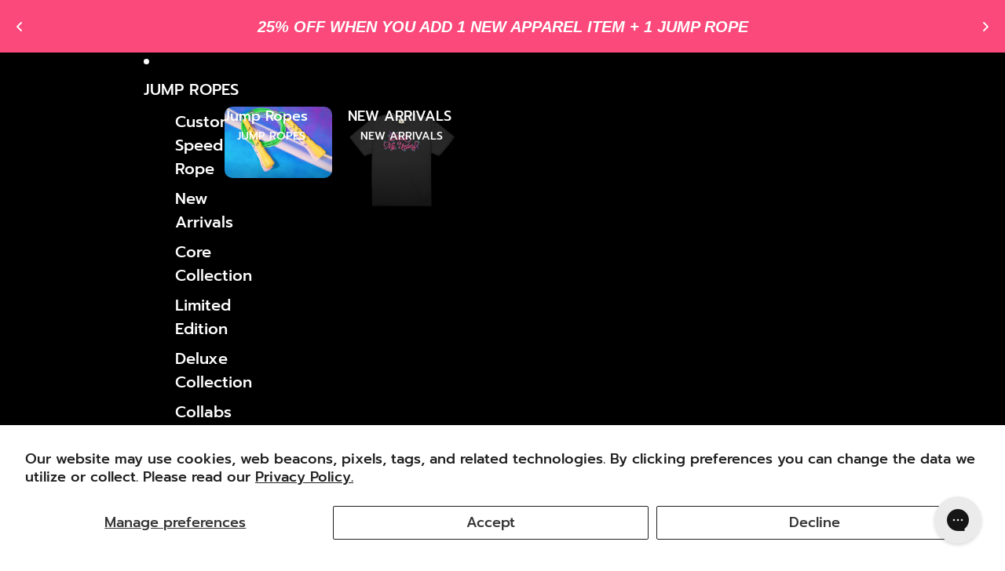

--- FILE ---
content_type: text/html; charset=utf-8
request_url: https://doubleunderwonder.com/collections/gifts-under-35-1
body_size: 61268
content:
<!doctype html>
<html
  class="no-js"
  lang="en"
>
  <head><link href="//doubleunderwonder.com/cdn/shop/t/50/assets/overflow-list.css?v=168694168152117541881763503241" as="style" rel="preload">
<link href="//doubleunderwonder.com/cdn/shop/t/50/assets/base.css?v=124474610248910044171763503241" rel="stylesheet" type="text/css" media="all" />
<link
        rel="icon"
        type="image/png"
        href="//doubleunderwonder.com/cdn/shop/files/apple-touch-icon.png?crop=center&height=32&v=1760681560&width=32"
      >
    <link
      rel="expect"
      href="#MainContent"
      blocking="render"
      id="view-transition-render-blocker"
    ><meta charset="utf-8">
<meta
  http-equiv="X-UA-Compatible"
  content="IE=edge"
>
<meta
  name="viewport"
  content="width=device-width,initial-scale=1"
>
<meta
  name="view-transition"
  content="same-origin"
>
<meta
  name="theme-color"
  content=""
>

<meta
  property="og:site_name"
  content="Double Under Wonder"
>
<meta
  property="og:url"
  content="https://doubleunderwonder.com/collections/gifts-under-35-1"
>
<meta
  property="og:title"
  content="Gifts Under $35"
>
<meta
  property="og:type"
  content="website"
>
<meta
  property="og:description"
  content="Custom jump ropes that are super-fast, super-stylish, and they don&#39;t get lost in the crowd. You&#39;ll always know which jump rope is yours, and having your own jump rope will take your double-under skills to new heights."
><meta
    property="og:image"
    content="http://doubleunderwonder.com/cdn/shop/files/New_Project_-_2024-12-03T144714.781.png?v=1733266042"
  >
  <meta
    property="og:image:secure_url"
    content="https://doubleunderwonder.com/cdn/shop/files/New_Project_-_2024-12-03T144714.781.png?v=1733266042"
  >
  <meta
    property="og:image:width"
    content="1200"
  >
  <meta
    property="og:image:height"
    content="628"
  ><meta
  name="twitter:card"
  content="summary_large_image"
>
<meta
  name="twitter:title"
  content="Gifts Under $35"
>
<meta
  name="twitter:description"
  content="Custom jump ropes that are super-fast, super-stylish, and they don&#39;t get lost in the crowd. You&#39;ll always know which jump rope is yours, and having your own jump rope will take your double-under skills to new heights."
>

<title>
  Gifts Under $35
 &ndash; Double Under Wonder</title>

<link
  rel="canonical"
  href="https://doubleunderwonder.com/collections/gifts-under-35-1"
>


<link
    rel="preconnect"
    href="https://fonts.shopifycdn.com"
    crossorigin
  >
<link
    rel="preload"
    as="font"
    href="//doubleunderwonder.com/cdn/fonts/prompt/prompt_n5.b231ccbca402556fdd80c40f8be8d9a701e805e6.woff2"
    type="font/woff2"
    crossorigin
  ><link
    rel="preload"
    as="font"
    href="//doubleunderwonder.com/cdn/fonts/prompt/prompt_n6.96b4f2689a015ecb1f4a0fff0243c285537cfc2f.woff2"
    type="font/woff2"
    crossorigin
  ><link
    rel="preload"
    as="font"
    href="//doubleunderwonder.com/cdn/fonts/prompt/prompt_n7.b02601183b05e61fa7be166e9ccbe02488df9d4e.woff2"
    type="font/woff2"
    crossorigin
  ><link
    rel="preload"
    as="font"
    href="//doubleunderwonder.com/cdn/fonts/prompt/prompt_i7.c0196827e2d7ad4d23aa059bfa7dea9b375ef0a1.woff2"
    type="font/woff2"
    crossorigin
  >
<script async crossorigin fetchpriority="high" src="/cdn/shopifycloud/importmap-polyfill/es-modules-shim.2.4.0.js"></script>
<script type="importmap">
  {
    "imports": {
      "@theme/critical": "//doubleunderwonder.com/cdn/shop/t/50/assets/critical.js?v=34395725382898153171763503241",
      "@theme/product-title": "//doubleunderwonder.com/cdn/shop/t/50/assets/product-title-truncation.js?v=81744426891537421781763503241",
      "@theme/component": "//doubleunderwonder.com/cdn/shop/t/50/assets/component.js?v=74239122572524296041763503241",
      "@theme/dialog": "//doubleunderwonder.com/cdn/shop/t/50/assets/dialog.js?v=94382931671780430451763503241",
      "@theme/events": "//doubleunderwonder.com/cdn/shop/t/50/assets/events.js?v=59172389608566392641763503241",
      "@theme/focus": "//doubleunderwonder.com/cdn/shop/t/50/assets/focus.js?v=60436577539430446401763503241",
      "@theme/morph": "//doubleunderwonder.com/cdn/shop/t/50/assets/morph.js?v=130689995393408371391763503241",
      "@theme/paginated-list": "//doubleunderwonder.com/cdn/shop/t/50/assets/paginated-list.js?v=95298315036233333871763503241",
      "@theme/performance": "//doubleunderwonder.com/cdn/shop/t/50/assets/performance.js?v=25067702614201670671763503241",
      "@theme/product-form": "//doubleunderwonder.com/cdn/shop/t/50/assets/product-form.js?v=19371984166763530011763503241",
      "@theme/recently-viewed-products": "//doubleunderwonder.com/cdn/shop/t/50/assets/recently-viewed-products.js?v=94729125001750262651763503241",
      "@theme/scrolling": "//doubleunderwonder.com/cdn/shop/t/50/assets/scrolling.js?v=10957690925586738441763503241",
      "@theme/section-renderer": "//doubleunderwonder.com/cdn/shop/t/50/assets/section-renderer.js?v=117657582323260828391763503241",
      "@theme/utilities": "//doubleunderwonder.com/cdn/shop/t/50/assets/utilities.js?v=26927751642168286221763503241",
      "@theme/variant-picker": "//doubleunderwonder.com/cdn/shop/t/50/assets/variant-picker.js?v=113536721324242252251763503241",
      "@theme/media-gallery": "//doubleunderwonder.com/cdn/shop/t/50/assets/media-gallery.js?v=111441960308641931071763503241",
      "@theme/quick-add": "//doubleunderwonder.com/cdn/shop/t/50/assets/quick-add.js?v=74531385036627369001763503241",
      "@theme/paginated-list-aspect-ratio": "//doubleunderwonder.com/cdn/shop/t/50/assets/paginated-list-aspect-ratio.js?v=25254270272143792451763503241"
    }
  }
</script>



<link
  rel="modulepreload"
  href="//doubleunderwonder.com/cdn/shop/t/50/assets/critical.js?v=34395725382898153171763503241"
>

<link
  rel="modulepreload"
  href="//doubleunderwonder.com/cdn/shop/t/50/assets/utilities.js?v=26927751642168286221763503241"
  fetchpriority="low"
>
<link
  rel="modulepreload"
  href="//doubleunderwonder.com/cdn/shop/t/50/assets/component.js?v=74239122572524296041763503241"
  fetchpriority="low"
>
<link
  rel="modulepreload"
  href="//doubleunderwonder.com/cdn/shop/t/50/assets/section-renderer.js?v=117657582323260828391763503241"
  fetchpriority="low"
>
<link
  rel="modulepreload"
  href="//doubleunderwonder.com/cdn/shop/t/50/assets/morph.js?v=130689995393408371391763503241"
  fetchpriority="low"
>


  <link
    rel="modulepreload"
    href="//doubleunderwonder.com/cdn/shop/t/50/assets/paginated-list-aspect-ratio.js?v=25254270272143792451763503241"
    fetchpriority="low"
  >
  <link
    rel="modulepreload"
    href="//doubleunderwonder.com/cdn/shop/t/50/assets/paginated-list.js?v=95298315036233333871763503241"
    fetchpriority="low"
  >

  <link
    rel="modulepreload"
    href="//doubleunderwonder.com/cdn/shop/t/50/assets/product-title-truncation.js?v=81744426891537421781763503241"
    fetchpriority="low"
  >


<link
  rel="modulepreload"
  href="//doubleunderwonder.com/cdn/shop/t/50/assets/focus.js?v=60436577539430446401763503241"
  fetchpriority="low"
>
<link
  rel="modulepreload"
  href="//doubleunderwonder.com/cdn/shop/t/50/assets/recently-viewed-products.js?v=94729125001750262651763503241"
  fetchpriority="low"
>
<link
  rel="modulepreload"
  href="//doubleunderwonder.com/cdn/shop/t/50/assets/scrolling.js?v=10957690925586738441763503241"
  fetchpriority="low"
>
<link
  rel="modulepreload"
  href="//doubleunderwonder.com/cdn/shop/t/50/assets/events.js?v=59172389608566392641763503241"
  fetchpriority="low"
>
<script
  src="//doubleunderwonder.com/cdn/shop/t/50/assets/quick-add.js?v=74531385036627369001763503241"
  type="module"
  fetchpriority="low"
></script>

<script
  src="//doubleunderwonder.com/cdn/shop/t/50/assets/dialog.js?v=94382931671780430451763503241"
  type="module"
  fetchpriority="low"
></script>
<script
  src="//doubleunderwonder.com/cdn/shop/t/50/assets/variant-picker.js?v=113536721324242252251763503241"
  type="module"
  fetchpriority="low"
></script>
<script
  src="//doubleunderwonder.com/cdn/shop/t/50/assets/product-card.js?v=174129639976667491711763503241"
  type="module"
  fetchpriority="low"
></script>
<script
  src="//doubleunderwonder.com/cdn/shop/t/50/assets/product-form.js?v=19371984166763530011763503241"
  type="module"
  fetchpriority="low"
></script>
<script
  src="//doubleunderwonder.com/cdn/shop/t/50/assets/accordion-custom.js?v=99000499017714805851763503241"
  type="module"
  fetchpriority="low"
></script>
<script
  src="//doubleunderwonder.com/cdn/shop/t/50/assets/media.js?v=37825095869491791421763503241"
  type="module"
  fetchpriority="low"
></script>
<script
  src="//doubleunderwonder.com/cdn/shop/t/50/assets/product-price.js?v=30079423257668675401763503241"
  type="module"
  fetchpriority="low"
></script>
<script
  src="//doubleunderwonder.com/cdn/shop/t/50/assets/product-title-truncation.js?v=81744426891537421781763503241"
  type="module"
  fetchpriority="low"
></script>
<script
  src="//doubleunderwonder.com/cdn/shop/t/50/assets/product-inventory.js?v=16343734458933704981763503241"
  type="module"
  fetchpriority="low"
></script>
<script
  src="//doubleunderwonder.com/cdn/shop/t/50/assets/show-more.js?v=94563802205717136101763503241"
  type="module"
  fetchpriority="low"
></script>
<script
  src="//doubleunderwonder.com/cdn/shop/t/50/assets/slideshow.js?v=63092151078244317761763503241"
  type="module"
  fetchpriority="low"
></script>
<script
  src="//doubleunderwonder.com/cdn/shop/t/50/assets/anchored-popover.js?v=143092715850611436701763503241"
  type="module"
  fetchpriority="low"
></script>
<script
  src="//doubleunderwonder.com/cdn/shop/t/50/assets/floating-panel.js?v=128677600744947036551763503241"
  type="module"
  fetchpriority="low"
></script>
<script
  src="//doubleunderwonder.com/cdn/shop/t/50/assets/video-background.js?v=25237992823806706551763503241"
  type="module"
  fetchpriority="low"
></script>
<script
  src="//doubleunderwonder.com/cdn/shop/t/50/assets/component-quantity-selector.js?v=56330027151833116691763503241"
  type="module"
  fetchpriority="low"
></script>
<script
  src="//doubleunderwonder.com/cdn/shop/t/50/assets/media-gallery.js?v=111441960308641931071763503241"
  type="module"
  fetchpriority="low"
></script>
<script
  src="//doubleunderwonder.com/cdn/shop/t/50/assets/rte-formatter.js?v=101420294193111439321763503241"
  type="module"
  fetchpriority="low"
></script>
<script
  src="//doubleunderwonder.com/cdn/shop/t/50/assets/gift-card-recipient-form.js?v=129634859299628245901763503241"
  type="module"
  fetchpriority="low"
></script>


  <script
    src="//doubleunderwonder.com/cdn/shop/t/50/assets/localization.js?v=141142597677299001261763503241"
    type="module"
    fetchpriority="low"
  ></script>






<script
  src="//doubleunderwonder.com/cdn/shop/t/50/assets/auto-close-details.js?v=58350291535404441581763503241"
  defer="defer"
></script>

<script>
  const basePath = 'https://cdn.shopify.com/static/themes/horizon/placeholders';
  const Theme = {
    placeholders: {
      general: [
        `${basePath}/general-1.png`,
        `${basePath}/general-2.png`,
        `${basePath}/general-3.png`,
        `${basePath}/general-4.png`,
        `${basePath}/general-5.png`,
        `${basePath}/general-6.png`,
        `${basePath}/general-7.png`,
      ],
      product: [`${basePath}/product-ball.png`, `${basePath}/product-cone.png`, `${basePath}/product-cube.png`],
    },
    translations: {
      placeholder_image: `Placeholder image`,
      added: `Added`,
      recipient_form_fields_visible: `Recipient form fields are now visible`,
      recipient_form_fields_hidden: `Recipient form fields are now hidden`,
      recipient_form_error: `There was an error with the form submission`,
    },
    routes: {
      cart_add_url: '/cart/add.js',
      cart_change_url: '/cart/change',
      cart_update_url: '/cart/update',
      cart_url: '/cart',
      predictive_search_url: '/search/suggest',
      search_url: '/search',
    },
    template: {
      name: 'collection',
    },
  };
</script>
<style data-shopify>


  @font-face {
  font-family: Prompt;
  font-weight: 500;
  font-style: normal;
  font-display: swap;
  src: url("//doubleunderwonder.com/cdn/fonts/prompt/prompt_n5.b231ccbca402556fdd80c40f8be8d9a701e805e6.woff2") format("woff2"),
       url("//doubleunderwonder.com/cdn/fonts/prompt/prompt_n5.c3ece48b1775a5fb96d7d412826aeb0230b47adb.woff") format("woff");
}

  @font-face {
  font-family: Prompt;
  font-weight: 700;
  font-style: normal;
  font-display: swap;
  src: url("//doubleunderwonder.com/cdn/fonts/prompt/prompt_n7.b02601183b05e61fa7be166e9ccbe02488df9d4e.woff2") format("woff2"),
       url("//doubleunderwonder.com/cdn/fonts/prompt/prompt_n7.0d3eedf3dbfa531020ce942da8ca46feac5ed856.woff") format("woff");
}

  @font-face {
  font-family: Prompt;
  font-weight: 500;
  font-style: italic;
  font-display: swap;
  src: url("//doubleunderwonder.com/cdn/fonts/prompt/prompt_i5.1810dd87e506bcd694e53b462a38304f65cde60d.woff2") format("woff2"),
       url("//doubleunderwonder.com/cdn/fonts/prompt/prompt_i5.fa3566ffe23be6e58346c547b919daea6da36b86.woff") format("woff");
}

  @font-face {
  font-family: Prompt;
  font-weight: 700;
  font-style: italic;
  font-display: swap;
  src: url("//doubleunderwonder.com/cdn/fonts/prompt/prompt_i7.c0196827e2d7ad4d23aa059bfa7dea9b375ef0a1.woff2") format("woff2"),
       url("//doubleunderwonder.com/cdn/fonts/prompt/prompt_i7.8cb478a58ee5103386ff964f66617c3a56e70296.woff") format("woff");
}


  


    @font-face {
  font-family: Prompt;
  font-weight: 600;
  font-style: normal;
  font-display: swap;
  src: url("//doubleunderwonder.com/cdn/fonts/prompt/prompt_n6.96b4f2689a015ecb1f4a0fff0243c285537cfc2f.woff2") format("woff2"),
       url("//doubleunderwonder.com/cdn/fonts/prompt/prompt_n6.872b61fa6072e2d64be60ebfeec341ace2e5815a.woff") format("woff");
}

    @font-face {
  font-family: Prompt;
  font-weight: 700;
  font-style: normal;
  font-display: swap;
  src: url("//doubleunderwonder.com/cdn/fonts/prompt/prompt_n7.b02601183b05e61fa7be166e9ccbe02488df9d4e.woff2") format("woff2"),
       url("//doubleunderwonder.com/cdn/fonts/prompt/prompt_n7.0d3eedf3dbfa531020ce942da8ca46feac5ed856.woff") format("woff");
}

    @font-face {
  font-family: Prompt;
  font-weight: 600;
  font-style: italic;
  font-display: swap;
  src: url("//doubleunderwonder.com/cdn/fonts/prompt/prompt_i6.3abc5811c459defda84257b111fc7522eb734de1.woff2") format("woff2"),
       url("//doubleunderwonder.com/cdn/fonts/prompt/prompt_i6.0e12bebb46e87e37b7c669e3266701b8ad2e9bda.woff") format("woff");
}

    @font-face {
  font-family: Prompt;
  font-weight: 700;
  font-style: italic;
  font-display: swap;
  src: url("//doubleunderwonder.com/cdn/fonts/prompt/prompt_i7.c0196827e2d7ad4d23aa059bfa7dea9b375ef0a1.woff2") format("woff2"),
       url("//doubleunderwonder.com/cdn/fonts/prompt/prompt_i7.8cb478a58ee5103386ff964f66617c3a56e70296.woff") format("woff");
}

  

  


    @font-face {
  font-family: Prompt;
  font-weight: 700;
  font-style: normal;
  font-display: swap;
  src: url("//doubleunderwonder.com/cdn/fonts/prompt/prompt_n7.b02601183b05e61fa7be166e9ccbe02488df9d4e.woff2") format("woff2"),
       url("//doubleunderwonder.com/cdn/fonts/prompt/prompt_n7.0d3eedf3dbfa531020ce942da8ca46feac5ed856.woff") format("woff");
}

    @font-face {
  font-family: Prompt;
  font-weight: 700;
  font-style: normal;
  font-display: swap;
  src: url("//doubleunderwonder.com/cdn/fonts/prompt/prompt_n7.b02601183b05e61fa7be166e9ccbe02488df9d4e.woff2") format("woff2"),
       url("//doubleunderwonder.com/cdn/fonts/prompt/prompt_n7.0d3eedf3dbfa531020ce942da8ca46feac5ed856.woff") format("woff");
}

    @font-face {
  font-family: Prompt;
  font-weight: 700;
  font-style: italic;
  font-display: swap;
  src: url("//doubleunderwonder.com/cdn/fonts/prompt/prompt_i7.c0196827e2d7ad4d23aa059bfa7dea9b375ef0a1.woff2") format("woff2"),
       url("//doubleunderwonder.com/cdn/fonts/prompt/prompt_i7.8cb478a58ee5103386ff964f66617c3a56e70296.woff") format("woff");
}

    @font-face {
  font-family: Prompt;
  font-weight: 700;
  font-style: italic;
  font-display: swap;
  src: url("//doubleunderwonder.com/cdn/fonts/prompt/prompt_i7.c0196827e2d7ad4d23aa059bfa7dea9b375ef0a1.woff2") format("woff2"),
       url("//doubleunderwonder.com/cdn/fonts/prompt/prompt_i7.8cb478a58ee5103386ff964f66617c3a56e70296.woff") format("woff");
}

  

  


    @font-face {
  font-family: Prompt;
  font-weight: 700;
  font-style: italic;
  font-display: swap;
  src: url("//doubleunderwonder.com/cdn/fonts/prompt/prompt_i7.c0196827e2d7ad4d23aa059bfa7dea9b375ef0a1.woff2") format("woff2"),
       url("//doubleunderwonder.com/cdn/fonts/prompt/prompt_i7.8cb478a58ee5103386ff964f66617c3a56e70296.woff") format("woff");
}

    @font-face {
  font-family: Prompt;
  font-weight: 700;
  font-style: italic;
  font-display: swap;
  src: url("//doubleunderwonder.com/cdn/fonts/prompt/prompt_i7.c0196827e2d7ad4d23aa059bfa7dea9b375ef0a1.woff2") format("woff2"),
       url("//doubleunderwonder.com/cdn/fonts/prompt/prompt_i7.8cb478a58ee5103386ff964f66617c3a56e70296.woff") format("woff");
}

    @font-face {
  font-family: Prompt;
  font-weight: 700;
  font-style: italic;
  font-display: swap;
  src: url("//doubleunderwonder.com/cdn/fonts/prompt/prompt_i7.c0196827e2d7ad4d23aa059bfa7dea9b375ef0a1.woff2") format("woff2"),
       url("//doubleunderwonder.com/cdn/fonts/prompt/prompt_i7.8cb478a58ee5103386ff964f66617c3a56e70296.woff") format("woff");
}

    @font-face {
  font-family: Prompt;
  font-weight: 700;
  font-style: italic;
  font-display: swap;
  src: url("//doubleunderwonder.com/cdn/fonts/prompt/prompt_i7.c0196827e2d7ad4d23aa059bfa7dea9b375ef0a1.woff2") format("woff2"),
       url("//doubleunderwonder.com/cdn/fonts/prompt/prompt_i7.8cb478a58ee5103386ff964f66617c3a56e70296.woff") format("woff");
}

  

  :root {
    /* Page Layout */
    --sidebar-width: 25rem;
    --narrow-content-width: 36rem;
    --normal-content-width: 50rem;
    --wide-content-width: 46rem;
    --narrow-page-width: 90rem;
    --normal-page-width: 120rem;
    --wide-page-width: 150rem;

    /* Section Heights */
    --section-height-small: 15rem;
    --section-height-medium: 25rem;
    --section-height-large: 35rem;

    @media screen and (min-width: 40em) {
      --section-height-small: 40svh;
      --section-height-medium: 55svh;
      --section-height-large: 70svh;
    }

    @media screen and (min-width: 60em) {
      --section-height-small: 50svh;
      --section-height-medium: 65svh;
      --section-height-large: 80svh;
    }

    /* Letter spacing */
    --letter-spacing-sm: 0.06em;
    --letter-spacing-md: 0.13em;

    /* Font families */
    --font-body--family: Prompt, sans-serif;
    --font-body--style: normal;
    --font-body--weight: 500;
    --font-subheading--family: Prompt, sans-serif;
    --font-subheading--style: normal;
    --font-subheading--weight: 600;
    --font-heading--family: Prompt, sans-serif;
    --font-heading--style: normal;
    --font-heading--weight: 700;
    --font-accent--family: Prompt, sans-serif;
    --font-accent--style: italic;
    --font-accent--weight: 700;

    /* Margin sizes */
    --font-h1--spacing: 0.25em;
    --font-h2--spacing: 0.25em;
    --font-h3--spacing: 0.25em;
    --font-h4--spacing: 0.25em;
    --font-h5--spacing: 0.25em;
    --font-h6--spacing: 0.25em;
    --font-paragraph--spacing: 0.5em;

    /* Heading colors */
    --font-h1--color: var(--color-foreground-heading);
    --font-h2--color: var(--color-foreground-heading);
    --font-h3--color: var(--color-foreground-heading);
    --font-h4--color: var(--color-foreground-heading);
    --font-h5--color: var(--color-foreground-heading);
    --font-h6--color: var(--color-foreground-heading);

    /** Z-Index / Layering */
    --layer-section-background: -2;
    --layer-lowest: -1;
    --layer-base: 0;
    --layer-flat: 1;
    --layer-raised: 2;
    --layer-heightened: 4;
    --layer-sticky: 8;
    --layer-window-overlay: 10;
    --layer-header-menu: 12;
    --layer-overlay: 16;
    --layer-menu-drawer: 18;
    --layer-temporary: 20;

    /* Max-width / Measure */
    --max-width--body-normal: 50ch;
    --max-width--body-narrow: 35ch;

    --max-width--heading-normal: 50ch;
    --max-width--heading-narrow: 30ch;

    --max-width--display-normal: 20ch;
    --max-width--display-narrow: 15ch;
    --max-width--display-tight: 5ch;

    /* Letter-spacing / Tracking */
    --letter-spacing--display-tight: -0.03em;
    --letter-spacing--display-normal: 0em;
    --letter-spacing--display-loose: 0.03em;

    --letter-spacing--heading-tight: -0.03em;
    --letter-spacing--heading-normal: 0em;
    --letter-spacing--heading-loose: 0.03em;

    --letter-spacing--body-tight: -0.03em;
    --letter-spacing--body-normal: 0em;
    --letter-spacing--body-loose: 0.03em;

    /* Line height / Leading */
    --line-height: 1;

    --line-height--display-tight: 1;
    --line-height--display-normal: 1.1;
    --line-height--display-loose: 1.2;

    --line-height--heading-tight: 1.15;
    --line-height--heading-normal: 1.25;
    --line-height--heading-loose: 1.35;

    --line-height--body-tight: 1.2;
    --line-height--body-normal: 1.4;
    --line-height--body-loose: 1.6;

    /* Typography presets */
    --font-size--paragraph: 1.125rem;--font-size--h1: clamp(3.5rem, 7.2vw, 4.5rem);--font-size--h2: clamp(1.75rem, 5.6vw, 3.5rem);--font-size--h3: 1.5rem;--font-size--h4: 0.875rem;--font-size--h5: 0.875rem;--font-size--h6: 0.75rem;--font-paragraph--weight: 400;--font-paragraph--letter-spacing: var(--letter-spacing--body-normal);--font-paragraph--size: var(--font-size--paragraph);--font-paragraph--family: var(--font-body--family);--font-paragraph--style: var(--font-body--style);--font-paragraph--case: ;--font-paragraph--line-height: var(--line-height--body-normal);--font-h1--weight: var(--font-primary--weight);--font-h1--letter-spacing: var(--letter-spacing--heading-loose);--font-h1--size: var(--font-size--h1);--font-h1--family: var(--font-primary--family);--font-h1--style: var(--font-primary--style);--font-h1--case: uppercase;--font-h1--line-height: var(--line-height--display-tight);--font-h2--weight: var(--font-accent--weight);--font-h2--letter-spacing: var(--letter-spacing--heading-loose);--font-h2--size: var(--font-size--h2);--font-h2--family: var(--font-accent--family);--font-h2--style: var(--font-accent--style);--font-h2--case: uppercase;--font-h2--line-height: var(--line-height--display-normal);--font-h3--weight: var(--font-primary--weight);--font-h3--letter-spacing: var(--letter-spacing--heading-normal);--font-h3--size: var(--font-size--h3);--font-h3--family: var(--font-primary--family);--font-h3--style: var(--font-primary--style);--font-h3--case: uppercase;--font-h3--line-height: var(--line-height--display-normal);--font-h4--weight: var(--font-secondary--weight);--font-h4--letter-spacing: var(--letter-spacing--heading-normal);--font-h4--size: var(--font-size--h4);--font-h4--family: var(--font-secondary--family);--font-h4--style: var(--font-secondary--style);--font-h4--case: uppercase;--font-h4--line-height: var(--line-height--display-normal);--font-h5--weight: var(--font-body--weight);--font-h5--letter-spacing: var(--letter-spacing--heading-normal);--font-h5--size: var(--font-size--h5);--font-h5--family: var(--font-body--family);--font-h5--style: var(--font-body--style);--font-h5--case: uppercase;--font-h5--line-height: var(--line-height--display-normal);--font-h6--weight: var(--font-subheading--weight);--font-h6--letter-spacing: var(--letter-spacing--heading-loose);--font-h6--size: var(--font-size--h6);--font-h6--family: var(--font-subheading--family);--font-h6--style: var(--font-subheading--style);--font-h6--case: uppercase;--font-h6--line-height: var(--line-height--display-normal);

    /* Hardcoded font sizes */
    --font-size--2xs: 0.625rem;
    --font-size--xs: 0.8125rem;
    --font-size--sm: 0.875rem;
    --font-size--md: 1rem;
    --font-size--lg: 1.125rem;
    --font-size--xl: 1.25rem;
    --font-size--2xl: 1.5rem;
    --font-size--3xl: 2rem;
    --font-size--4xl: 2.5rem;
    --font-size--5xl: 3rem;
    --font-size--6xl: 3.5rem;

    /* Menu font sizes */
    --menu-font-sm--size: 0.875rem;
    --menu-font-sm--line-height: calc(1.1 + 0.5 * min(16 / 14));
    --menu-font-md--size: 1rem;
    --menu-font-md--line-height: calc(1.1 + 0.5 * min(16 / 16));
    --menu-font-lg--size: 1.125rem;
    --menu-font-lg--line-height: calc(1.1 + 0.5 * min(16 / 18));
    --menu-font-xl--size: 1.25rem;
    --menu-font-xl--line-height: calc(1.1 + 0.5 * min(16 / 20));
    --menu-font-2xl--size: 1.75rem;
    --menu-font-2xl--line-height: calc(1.1 + 0.5 * min(16 / 28));

    /* Colors */
    --color-error: #8B0000;
    --color-success: #006400;
    --color-white: #FFFFFF;
    --color-white-rgb: 255 255 255;
    --color-black: #000000;
    --color-instock: #3ED660;
    --color-lowstock: #EE9441;
    --color-outofstock: #C8C8C8;

    /* Opacity */
    --opacity-5: 0.05;
    --opacity-8: 0.08;
    --opacity-10: 0.1;
    --opacity-15: 0.15;
    --opacity-20: 0.2;
    --opacity-25: 0.25;
    --opacity-30: 0.3;
    --opacity-40: 0.4;
    --opacity-50: 0.5;
    --opacity-60: 0.6;
    --opacity-70: 0.7;
    --opacity-80: 0.8;
    --opacity-85: 0.85;
    --opacity-90: 0.9;
    --opacity-subdued-text: var(--opacity-70);

    --shadow-button: 0 2px 3px rgb(0 0 0 / 20%);
    --gradient-image-overlay: linear-gradient(to top, rgb(0 0 0 / 0.5), transparent);

    /* Spacing */
    --margin-3xs: 0.125rem;
    --margin-2xs: 0.3rem;
    --margin-xs: 0.5rem;
    --margin-sm: 0.7rem;
    --margin-md: 0.8rem;
    --margin-lg: 1rem;
    --margin-xl: 1.25rem;
    --margin-2xl: 1.5rem;
    --margin-3xl: 1.75rem;
    --margin-4xl: 2rem;
    --margin-5xl: 3rem;
    --margin-6xl: 5rem;

    --scroll-margin: 50px;

    --padding-3xs: 0.125rem;
    --padding-2xs: 0.25rem;
    --padding-xs: 0.5rem;
    --padding-sm: 0.7rem;
    --padding-md: 0.8rem;
    --padding-lg: 1rem;
    --padding-xl: 1.25rem;
    --padding-2xl: 1.5rem;
    --padding-3xl: 1.75rem;
    --padding-4xl: 2rem;
    --padding-5xl: 3rem;
    --padding-6xl: 4rem;

    --gap-3xs: 0.125rem;
    --gap-2xs: 0.3rem;
    --gap-xs: 0.5rem;
    --gap-sm: 0.7rem;
    --gap-md: 0.9rem;
    --gap-lg: 1rem;
    --gap-xl: 1.25rem;
    --gap-2xl: 2rem;
    --gap-3xl: 3rem;

    --spacing-scale-sm: 0.6;
    --spacing-scale-md: 0.7;
    --spacing-scale-default: 1.0;

    /* Checkout buttons gap */
    --checkout-button-gap: 8px;

    /* Borders */
    --style-border-width: 1px;
    --style-border-radius-xs: 0.2rem;
    --style-border-radius-sm: 0.6rem;
    --style-border-radius-md: 0.8rem;
    --style-border-radius-50: 50%;
    --style-border-radius-lg: 1rem;
    --style-border-radius-pills: 40px;
    --style-border-radius-inputs: 8px;
    --style-border-radius-buttons-primary: 10px;
    --style-border-radius-buttons-secondary: 0px;
    --style-border-width-primary: 0px;
    --style-border-width-secondary: 1px;
    --style-border-width-inputs: 1px;
    --style-border-radius-popover: 8px;
    --style-border-popover: 1px none rgb(var(--color-border-rgb) / 50%);
    --style-border-drawer: 1px none rgb(var(--color-border-rgb) / 50%);
    --style-border-swatch-opacity: 10%;
    --style-border-swatch-width: 1px;
    --style-border-swatch-style: solid;

    /* Animation */
    --ease-out-cubic: cubic-bezier(0.33, 1, 0.68, 1);
    --ease-out-quad: cubic-bezier(0.32, 0.72, 0, 1);
    --animation-speed-fast: 0.0625s;
    --animation-speed: 0.125s;
    --animation-speed-slow: 0.2s;
    --animation-speed-medium: 0.15s;
    --animation-easing: ease-in-out;
    --animation-slideshow-easing: cubic-bezier(0.4, 0, 0.2, 1);
    --drawer-animation-speed: 0.2s;
    --animation-values-slow: var(--animation-speed-slow) var(--animation-easing);
    --animation-values: var(--animation-speed) var(--animation-easing);
    --animation-values-fast: var(--animation-speed-fast) var(--animation-easing);
    --animation-values-allow-discrete: var(--animation-speed) var(--animation-easing) allow-discrete;
    --animation-timing-hover: cubic-bezier(0.25, 0.46, 0.45, 0.94);
    --animation-timing-active: cubic-bezier(0.5, 0, 0.75, 0);
    --animation-timing-bounce: cubic-bezier(0.34, 1.56, 0.64, 1);
    --animation-timing-default: cubic-bezier(0, 0, 0.2, 1);
    --animation-timing-fade-in: cubic-bezier(0.16, 1, 0.3, 1);
    --animation-timing-fade-out: cubic-bezier(0.4, 0, 0.2, 1);

    /* View transitions */
    /* View transition old */
    --view-transition-old-main-content: var(--animation-speed) var(--animation-easing) both fadeOut;

    /* View transition new */
    --view-transition-new-main-content: var(--animation-speed) var(--animation-easing) both fadeIn, var(--animation-speed) var(--animation-easing) both slideInTopViewTransition;

    /* Focus */
    --focus-outline-width: 0.09375rem;
    --focus-outline-offset: 0.2em;

    /* Badges */
    --badge-blob-padding-block: 1px;
    --badge-blob-padding-inline: 12px 8px;
    --badge-rectangle-padding-block: 1px;
    --badge-rectangle-padding-inline: 6px;
    @media screen and (min-width: 750px) {
      --badge-blob-padding-block: 4px;
      --badge-blob-padding-inline: 16px 12px;
      --badge-rectangle-padding-block: 4px;
      --badge-rectangle-padding-inline: 10px;
    }

    /* Icons */
    --icon-size-2xs: 0.6rem;
    --icon-size-xs: 0.85rem;
    --icon-size-sm: 1.25rem;
    --icon-size-md: 1.375rem;
    --icon-size-lg: 1.5rem;
    --icon-stroke-width: 2px;

    /* Input */
    --input-email-min-width: 200px;
    --input-search-max-width: 650px;
    --input-padding-y: 0.8rem;
    --input-padding-x: 0.8rem;
    --input-padding: var(--input-padding-y) var(--input-padding-x);
    --input-box-shadow-width: var(--style-border-width-inputs);
    --input-box-shadow: 0 0 0 var(--input-box-shadow-width) var(--color-input-border);
    --input-box-shadow-focus: 0 0 0 calc(var(--input-box-shadow-width) + 0.5px) var(--color-input-border);
    --input-disabled-background-color: rgb(var(--color-foreground-rgb) / var(--opacity-10));
    --input-disabled-border-color: rgb(var(--color-foreground-rgb) / var(--opacity-5));
    --input-disabled-text-color: rgb(var(--color-foreground-rgb) / var(--opacity-50));
    --input-textarea-min-height: 55px;

    /* Button size */
    --button-size-sm: 30px;
    --button-size-md: 36px;
    --button-size: var(--minimum-touch-target);
    --button-padding-inline: 24px;
    --button-padding-block: 16px;

    /* Button font-family */
    --button-font-family-primary: var(--font-body--family);
    --button-font-family-secondary: var(--font-body--family);

    /* Button font-weight */
    --button-font-weight-primary: default;
    --button-font-weight-secondary: default;

    /* Button text case */
    --button-text-case: ;
    --button-text-case-primary: default;
    --button-text-case-secondary: default;

    /* Borders */
    --border-color: rgb(var(--color-border-rgb) / var(--opacity-50));
    --border-width-sm: 1px;
    --border-width-md: 2px;
    --border-width-lg: 5px;

    /* Drawers */
    --drawer-inline-padding: 25px;
    --drawer-menu-inline-padding: 2.5rem;
    --drawer-header-block-padding: 20px;
    --drawer-content-block-padding: 10px;
    --drawer-header-desktop-top: 0rem;
    --drawer-padding: calc(var(--padding-sm) + 7px);
    --drawer-height: 100dvh;
    --drawer-width: 95vw;
    --drawer-max-width: 500px;

    /* Variant Picker Swatches */
    --variant-picker-swatch-width-unitless: 25;
    --variant-picker-swatch-height-unitless: 25;
    --variant-picker-swatch-width: 25px;
    --variant-picker-swatch-height: 25px;
    --variant-picker-swatch-radius: 100px;
    --variant-picker-border-width: 1px;
    --variant-picker-border-style: solid;
    --variant-picker-border-opacity: 10%;

    /* Variant Picker Buttons */
    --variant-picker-button-radius: 2px;
    --variant-picker-button-border-width: 1px;

    /* Slideshow */
    --slideshow-controls-size: 3.5rem;
    --slideshow-controls-icon: 2rem;
    --peek-next-slide-size: 3rem;

    /* Utilities */
    --backdrop-opacity: 0.15;
    --backdrop-color-rgb: var(--color-shadow-rgb);
    --minimum-touch-target: 44px;
    --disabled-opacity: 0.5;
    --skeleton-opacity: 0.025;

    /* Shapes */
    --shape--circle: circle(50% at center);
    --shape--sunburst: polygon(100% 50%,94.62% 55.87%,98.3% 62.94%,91.57% 67.22%,93.3% 75%,85.7% 77.39%,85.36% 85.36%,77.39% 85.7%,75% 93.3%,67.22% 91.57%,62.94% 98.3%,55.87% 94.62%,50% 100%,44.13% 94.62%,37.06% 98.3%,32.78% 91.57%,25% 93.3%,22.61% 85.7%,14.64% 85.36%,14.3% 77.39%,6.7% 75%,8.43% 67.22%,1.7% 62.94%,5.38% 55.87%,0% 50%,5.38% 44.13%,1.7% 37.06%,8.43% 32.78%,6.7% 25%,14.3% 22.61%,14.64% 14.64%,22.61% 14.3%,25% 6.7%,32.78% 8.43%,37.06% 1.7%,44.13% 5.38%,50% 0%,55.87% 5.38%,62.94% 1.7%,67.22% 8.43%,75% 6.7%,77.39% 14.3%,85.36% 14.64%,85.7% 22.61%,93.3% 25%,91.57% 32.78%,98.3% 37.06%,94.62% 44.13%);
    --shape--diamond: polygon(50% 0%, 100% 50%, 50% 100%, 0% 50%);
    --shape--blob: polygon(85.349% 11.712%, 87.382% 13.587%, 89.228% 15.647%, 90.886% 17.862%, 92.359% 20.204%, 93.657% 22.647%, 94.795% 25.169%, 95.786% 27.752%, 96.645% 30.382%, 97.387% 33.048%, 98.025% 35.740%, 98.564% 38.454%, 99.007% 41.186%, 99.358% 43.931%, 99.622% 46.685%, 99.808% 49.446%, 99.926% 52.210%, 99.986% 54.977%, 99.999% 57.744%, 99.975% 60.511%, 99.923% 63.278%, 99.821% 66.043%, 99.671% 68.806%, 99.453% 71.565%, 99.145% 74.314%, 98.724% 77.049%, 98.164% 79.759%, 97.433% 82.427%, 96.495% 85.030%, 95.311% 87.529%, 93.841% 89.872%, 92.062% 91.988%, 89.972% 93.796%, 87.635% 95.273%, 85.135% 96.456%, 82.532% 97.393%, 79.864% 98.127%, 77.156% 98.695%, 74.424% 99.129%, 71.676% 99.452%, 68.918% 99.685%, 66.156% 99.844%, 63.390% 99.942%, 60.624% 99.990%, 57.856% 99.999%, 55.089% 99.978%, 52.323% 99.929%, 49.557% 99.847%, 46.792% 99.723%, 44.031% 99.549%, 41.273% 99.317%, 38.522% 99.017%, 35.781% 98.639%, 33.054% 98.170%, 30.347% 97.599%, 27.667% 96.911%, 25.024% 96.091%, 22.432% 95.123%, 19.907% 93.994%, 17.466% 92.690%, 15.126% 91.216%, 12.902% 89.569%, 10.808% 87.761%, 8.854% 85.803%, 7.053% 83.703%, 5.418% 81.471%, 3.962% 79.119%, 2.702% 76.656%, 1.656% 74.095%, 0.846% 71.450%, 0.294% 68.740%, 0.024% 65.987%, 0.050% 63.221%, 0.343% 60.471%, 0.858% 57.752%, 1.548% 55.073%, 2.370% 52.431%, 3.283% 49.819%, 4.253% 47.227%, 5.249% 44.646%, 6.244% 42.063%, 7.211% 39.471%, 8.124% 36.858%, 8.958% 34.220%, 9.711% 31.558%, 10.409% 28.880%, 11.083% 26.196%, 11.760% 23.513%, 12.474% 20.839%, 13.259% 18.186%, 14.156% 15.569%, 15.214% 13.012%, 16.485% 10.556%, 18.028% 8.261%, 19.883% 6.211%, 22.041% 4.484%, 24.440% 3.110%, 26.998% 2.057%, 29.651% 1.275%, 32.360% 0.714%, 35.101% 0.337%, 37.859% 0.110%, 40.624% 0.009%, 43.391% 0.016%, 46.156% 0.113%, 48.918% 0.289%, 51.674% 0.533%, 54.425% 0.837%, 57.166% 1.215%, 59.898% 1.654%, 62.618% 2.163%, 65.322% 2.750%, 68.006% 3.424%, 70.662% 4.197%, 73.284% 5.081%, 75.860% 6.091%, 78.376% 7.242%, 80.813% 8.551%, 83.148% 10.036%, 85.349% 11.712%);

    /* Buy buttons */
    --height-buy-buttons: calc(var(--padding-lg) * 2 + var(--icon-size-sm));

    /* Card image height variables */
    --height-small: 10rem;
    --height-medium: 11.5rem;
    --height-large: 13rem;
    --height-full: 100vh;

    @media screen and (min-width: 750px) {
      --height-small: 17.5rem;
      --height-medium: 21.25rem;
      --height-large: 25rem;
    }

    /* Modal */
    --modal-max-height: 65dvh;

    /* Card styles for search */
    --card-bg-hover: rgb(var(--color-foreground-rgb) / var(--opacity-5));
    --card-border-hover: rgb(var(--color-foreground-rgb) / var(--opacity-30));
    --card-border-focus: rgb(var(--color-foreground-rgb) / var(--opacity-10));

    /* Cart */
    --cart-primary-font-family: var(--font-body--family);
    --cart-primary-font-style: var(--font-body--style);
    --cart-primary-font-weight: var(--font-body--weight);
    --cart-secondary-font-family: var(--font-primary--family);
    --cart-secondary-font-style: var(--font-primary--style);
    --cart-secondary-font-weight: var(--font-primary--weight);
  }
</style>
<style data-shopify>
  
    
      :root,
    
    
    
    .color-scheme-1 {
        --color-background: rgb(255 255 255 / 1.0);
        /* RGB values only to apply different opacities - Relative color values are not supported in iOS < 16.4 */
        --color-background-rgb: 255 255 255;
        --opacity-5-15: 0.05;
        --opacity-10-25: 0.1;
        --opacity-35-55: 0.35;
        --opacity-40-60: 0.4;
        --opacity-30-60: 0.3;
        --color-foreground: rgb(0 0 0 / 1.0);
        --color-foreground-rgb: 0 0 0;
        --color-foreground-heading: rgb(255 255 255 / 1.0);
        --color-foreground-heading-rgb: 255 255 255;
        --color-primary: rgb(3 3 2 / 1.0);
        --color-primary-rgb: 3 3 2;
        --color-primary-hover: rgb(3 3 2 / 1.0);
        --color-primary-hover-rgb: 3 3 2;
        --color-border: rgb(3 3 2 / 1.0);
        --color-border-rgb: 3 3 2;
        --color-shadow: rgb(3 3 2 / 1.0);
        --color-shadow-rgb: 3 3 2;
        --color-primary-button-text: rgb(255 255 255 / 1.0);
        --color-primary-button-background: rgb(3 3 2 / 1.0);
        --color-primary-button-border: rgb(3 3 2 / 1.0);
        --color-primary-button-hover-text: rgb(3 3 2 / 1.0);
        --color-primary-button-hover-background: rgb(3 3 2 / 0.08);
        --color-primary-button-hover-border: rgb(3 3 2 / 1.0);
        --color-secondary-button-text: rgb(3 3 2 / 1.0);
        --color-secondary-button-background: rgb(0 0 0 / 0.0);
        --color-secondary-button-border: rgb(211 206 197 / 1.0);
        --color-secondary-button-hover-text: rgb(3 3 2 / 1.0);
        --color-secondary-button-hover-background: rgb(0 0 0 / 0.0);
        --color-secondary-button-hover-border: rgb(3 3 2 / 1.0);
        --color-input-background: rgb(211 206 197 / 0.09);
        --color-input-text: rgb(3 3 2 / 1.0);
        --color-input-text-rgb: 3 3 2;
        --color-input-border: rgb(211 206 197 / 1.0);
        --color-input-hover-background: rgb(245 245 245 / 1.0);
        --color-variant-background: rgb(0 0 0 / 0.0);
        --color-variant-border: rgb(3 3 2 / 0.11);
        --color-variant-text: rgb(0 0 0 / 1.0);
        --color-variant-text-rgb: 0 0 0;
        --color-variant-hover-background: rgb(245 245 245 / 1.0);
        --color-variant-hover-text: rgb(0 0 0 / 1.0);
        --color-variant-hover-border: rgb(230 230 230 / 1.0);
        --color-selected-variant-background: rgb(0 0 0 / 0.0);
        --color-selected-variant-border: rgb(3 3 2 / 1.0);
        --color-selected-variant-text: rgb(3 3 2 / 1.0);
        --color-selected-variant-hover-background: rgb(26 26 26 / 1.0);
        --color-selected-variant-hover-text: rgb(255 255 255 / 1.0);
        --color-selected-variant-hover-border: rgb(26 26 26 / 1.0);

        --input-disabled-background-color: rgb(var(--color-foreground-rgb) / var(--opacity-10));
        --input-disabled-border-color: rgb(var(--color-foreground-rgb) / var(--opacity-5-15));
        --input-disabled-text-color: rgb(var(--color-foreground-rgb) / var(--opacity-50));
        --color-foreground-muted: rgb(var(--color-foreground-rgb) / var(--opacity-60));
        --font-h1--color: var(--color-foreground-heading);
        --font-h2--color: var(--color-foreground-heading);
        --font-h3--color: var(--color-foreground-heading);
        --font-h4--color: var(--color-foreground-heading);
        --font-h5--color: var(--color-foreground-heading);
        --font-h6--color: var(--color-foreground-heading);

        /* Shadows */
        
          --shadow-drawer: 0px 4px 20px rgb(var(--color-shadow-rgb) / var(--opacity-15));
        
        
          --shadow-blur: 20px;
          --shadow-popover: 0px 4px 20px rgb(var(--color-shadow-rgb) / var(--opacity-15));
        
      }
  
    
    
    
    .color-scheme-2 {
        --color-background: rgb(0 194 199 / 1.0);
        /* RGB values only to apply different opacities - Relative color values are not supported in iOS < 16.4 */
        --color-background-rgb: 0 194 199;
        --opacity-5-15: 0.05;
        --opacity-10-25: 0.1;
        --opacity-35-55: 0.35;
        --opacity-40-60: 0.4;
        --opacity-30-60: 0.3;
        --color-foreground: rgb(255 255 255 / 1.0);
        --color-foreground-rgb: 255 255 255;
        --color-foreground-heading: rgb(255 255 255 / 1.0);
        --color-foreground-heading-rgb: 255 255 255;
        --color-primary: rgb(0 0 0 / 1.0);
        --color-primary-rgb: 0 0 0;
        --color-primary-hover: rgb(0 0 0 / 1.0);
        --color-primary-hover-rgb: 0 0 0;
        --color-border: rgb(6 6 6 / 0.11);
        --color-border-rgb: 6 6 6;
        --color-shadow: rgb(0 0 0 / 1.0);
        --color-shadow-rgb: 0 0 0;
        --color-primary-button-text: rgb(255 255 255 / 1.0);
        --color-primary-button-background: rgb(255 62 125 / 1.0);
        --color-primary-button-border: rgb(0 0 0 / 1.0);
        --color-primary-button-hover-text: rgb(255 255 255 / 1.0);
        --color-primary-button-hover-background: rgb(255 62 125 / 1.0);
        --color-primary-button-hover-border: rgb(0 0 0 / 1.0);
        --color-secondary-button-text: rgb(0 0 0 / 1.0);
        --color-secondary-button-background: rgb(0 0 0 / 0.0);
        --color-secondary-button-border: rgb(0 0 0 / 1.0);
        --color-secondary-button-hover-text: rgb(255 255 255 / 1.0);
        --color-secondary-button-hover-background: rgb(0 0 0 / 1.0);
        --color-secondary-button-hover-border: rgb(0 0 0 / 1.0);
        --color-input-background: rgb(255 255 255 / 1.0);
        --color-input-text: rgb(0 0 0 / 1.0);
        --color-input-text-rgb: 0 0 0;
        --color-input-border: rgb(0 0 0 / 1.0);
        --color-input-hover-background: rgb(245 245 245 / 1.0);
        --color-variant-background: rgb(255 255 255 / 1.0);
        --color-variant-border: rgb(230 230 230 / 1.0);
        --color-variant-text: rgb(0 0 0 / 1.0);
        --color-variant-text-rgb: 0 0 0;
        --color-variant-hover-background: rgb(245 245 245 / 1.0);
        --color-variant-hover-text: rgb(0 0 0 / 1.0);
        --color-variant-hover-border: rgb(230 230 230 / 1.0);
        --color-selected-variant-background: rgb(0 0 0 / 1.0);
        --color-selected-variant-border: rgb(0 0 0 / 1.0);
        --color-selected-variant-text: rgb(255 255 255 / 1.0);
        --color-selected-variant-hover-background: rgb(26 26 26 / 1.0);
        --color-selected-variant-hover-text: rgb(255 255 255 / 1.0);
        --color-selected-variant-hover-border: rgb(26 26 26 / 1.0);

        --input-disabled-background-color: rgb(var(--color-foreground-rgb) / var(--opacity-10));
        --input-disabled-border-color: rgb(var(--color-foreground-rgb) / var(--opacity-5-15));
        --input-disabled-text-color: rgb(var(--color-foreground-rgb) / var(--opacity-50));
        --color-foreground-muted: rgb(var(--color-foreground-rgb) / var(--opacity-60));
        --font-h1--color: var(--color-foreground-heading);
        --font-h2--color: var(--color-foreground-heading);
        --font-h3--color: var(--color-foreground-heading);
        --font-h4--color: var(--color-foreground-heading);
        --font-h5--color: var(--color-foreground-heading);
        --font-h6--color: var(--color-foreground-heading);

        /* Shadows */
        
          --shadow-drawer: 0px 4px 20px rgb(var(--color-shadow-rgb) / var(--opacity-15));
        
        
          --shadow-blur: 20px;
          --shadow-popover: 0px 4px 20px rgb(var(--color-shadow-rgb) / var(--opacity-15));
        
      }
  
    
    
    
    .color-scheme-3 {
        --color-background: rgb(0 119 255 / 1.0);
        /* RGB values only to apply different opacities - Relative color values are not supported in iOS < 16.4 */
        --color-background-rgb: 0 119 255;
        --opacity-5-15: 0.05;
        --opacity-10-25: 0.1;
        --opacity-35-55: 0.35;
        --opacity-40-60: 0.4;
        --opacity-30-60: 0.3;
        --color-foreground: rgb(255 255 255 / 0.69);
        --color-foreground-rgb: 255 255 255;
        --color-foreground-heading: rgb(255 255 255 / 1.0);
        --color-foreground-heading-rgb: 255 255 255;
        --color-primary: rgb(255 255 255 / 1.0);
        --color-primary-rgb: 255 255 255;
        --color-primary-hover: rgb(237 235 231 / 1.0);
        --color-primary-hover-rgb: 237 235 231;
        --color-border: rgb(214 212 211 / 1.0);
        --color-border-rgb: 214 212 211;
        --color-shadow: rgb(0 0 0 / 1.0);
        --color-shadow-rgb: 0 0 0;
        --color-primary-button-text: rgb(0 0 0 / 1.0);
        --color-primary-button-background: rgb(255 255 255 / 1.0);
        --color-primary-button-border: rgb(255 255 255 / 1.0);
        --color-primary-button-hover-text: rgb(255 255 255 / 1.0);
        --color-primary-button-hover-background: rgb(0 0 0 / 0.0);
        --color-primary-button-hover-border: rgb(255 255 255 / 1.0);
        --color-secondary-button-text: rgb(255 255 255 / 1.0);
        --color-secondary-button-background: rgb(0 0 0 / 0.0);
        --color-secondary-button-border: rgb(255 255 255 / 1.0);
        --color-secondary-button-hover-text: rgb(0 0 0 / 1.0);
        --color-secondary-button-hover-background: rgb(255 255 255 / 1.0);
        --color-secondary-button-hover-border: rgb(255 255 255 / 1.0);
        --color-input-background: rgb(0 0 0 / 0.0);
        --color-input-text: rgb(255 255 255 / 1.0);
        --color-input-text-rgb: 255 255 255;
        --color-input-border: rgb(255 255 255 / 1.0);
        --color-input-hover-background: rgb(255 255 255 / 0.08);
        --color-variant-background: rgb(255 255 255 / 1.0);
        --color-variant-border: rgb(230 230 230 / 1.0);
        --color-variant-text: rgb(0 0 0 / 1.0);
        --color-variant-text-rgb: 0 0 0;
        --color-variant-hover-background: rgb(245 245 245 / 1.0);
        --color-variant-hover-text: rgb(0 0 0 / 1.0);
        --color-variant-hover-border: rgb(230 230 230 / 1.0);
        --color-selected-variant-background: rgb(0 0 0 / 1.0);
        --color-selected-variant-border: rgb(0 0 0 / 1.0);
        --color-selected-variant-text: rgb(255 255 255 / 1.0);
        --color-selected-variant-hover-background: rgb(26 26 26 / 1.0);
        --color-selected-variant-hover-text: rgb(255 255 255 / 1.0);
        --color-selected-variant-hover-border: rgb(26 26 26 / 1.0);

        --input-disabled-background-color: rgb(var(--color-foreground-rgb) / var(--opacity-10));
        --input-disabled-border-color: rgb(var(--color-foreground-rgb) / var(--opacity-5-15));
        --input-disabled-text-color: rgb(var(--color-foreground-rgb) / var(--opacity-50));
        --color-foreground-muted: rgb(var(--color-foreground-rgb) / var(--opacity-60));
        --font-h1--color: var(--color-foreground-heading);
        --font-h2--color: var(--color-foreground-heading);
        --font-h3--color: var(--color-foreground-heading);
        --font-h4--color: var(--color-foreground-heading);
        --font-h5--color: var(--color-foreground-heading);
        --font-h6--color: var(--color-foreground-heading);

        /* Shadows */
        
          --shadow-drawer: 0px 4px 20px rgb(var(--color-shadow-rgb) / var(--opacity-15));
        
        
          --shadow-blur: 20px;
          --shadow-popover: 0px 4px 20px rgb(var(--color-shadow-rgb) / var(--opacity-15));
        
      }
  
    
    
    
    .color-scheme-4 {
        --color-background: rgb(255 183 0 / 1.0);
        /* RGB values only to apply different opacities - Relative color values are not supported in iOS < 16.4 */
        --color-background-rgb: 255 183 0;
        --opacity-5-15: 0.05;
        --opacity-10-25: 0.1;
        --opacity-35-55: 0.35;
        --opacity-40-60: 0.4;
        --opacity-30-60: 0.3;
        --color-foreground: rgb(255 255 255 / 1.0);
        --color-foreground-rgb: 255 255 255;
        --color-foreground-heading: rgb(255 255 255 / 1.0);
        --color-foreground-heading-rgb: 255 255 255;
        --color-primary: rgb(0 0 0 / 1.0);
        --color-primary-rgb: 0 0 0;
        --color-primary-hover: rgb(146 74 98 / 1.0);
        --color-primary-hover-rgb: 146 74 98;
        --color-border: rgb(0 0 0 / 1.0);
        --color-border-rgb: 0 0 0;
        --color-shadow: rgb(0 0 0 / 1.0);
        --color-shadow-rgb: 0 0 0;
        --color-primary-button-text: rgb(255 255 255 / 1.0);
        --color-primary-button-background: rgb(255 62 125 / 1.0);
        --color-primary-button-border: rgb(0 0 0 / 1.0);
        --color-primary-button-hover-text: rgb(255 255 255 / 1.0);
        --color-primary-button-hover-background: rgb(0 0 0 / 1.0);
        --color-primary-button-hover-border: rgb(0 0 0 / 1.0);
        --color-secondary-button-text: rgb(0 0 0 / 1.0);
        --color-secondary-button-background: rgb(0 0 0 / 0.0);
        --color-secondary-button-border: rgb(0 0 0 / 1.0);
        --color-secondary-button-hover-text: rgb(255 255 255 / 1.0);
        --color-secondary-button-hover-background: rgb(0 0 0 / 1.0);
        --color-secondary-button-hover-border: rgb(0 0 0 / 1.0);
        --color-input-background: rgb(255 255 255 / 1.0);
        --color-input-text: rgb(0 0 0 / 1.0);
        --color-input-text-rgb: 0 0 0;
        --color-input-border: rgb(0 0 0 / 1.0);
        --color-input-hover-background: rgb(245 245 245 / 1.0);
        --color-variant-background: rgb(255 255 255 / 1.0);
        --color-variant-border: rgb(230 230 230 / 1.0);
        --color-variant-text: rgb(0 0 0 / 1.0);
        --color-variant-text-rgb: 0 0 0;
        --color-variant-hover-background: rgb(245 245 245 / 1.0);
        --color-variant-hover-text: rgb(0 0 0 / 1.0);
        --color-variant-hover-border: rgb(230 230 230 / 1.0);
        --color-selected-variant-background: rgb(0 0 0 / 1.0);
        --color-selected-variant-border: rgb(0 0 0 / 1.0);
        --color-selected-variant-text: rgb(255 255 255 / 1.0);
        --color-selected-variant-hover-background: rgb(26 26 26 / 1.0);
        --color-selected-variant-hover-text: rgb(255 255 255 / 1.0);
        --color-selected-variant-hover-border: rgb(26 26 26 / 1.0);

        --input-disabled-background-color: rgb(var(--color-foreground-rgb) / var(--opacity-10));
        --input-disabled-border-color: rgb(var(--color-foreground-rgb) / var(--opacity-5-15));
        --input-disabled-text-color: rgb(var(--color-foreground-rgb) / var(--opacity-50));
        --color-foreground-muted: rgb(var(--color-foreground-rgb) / var(--opacity-60));
        --font-h1--color: var(--color-foreground-heading);
        --font-h2--color: var(--color-foreground-heading);
        --font-h3--color: var(--color-foreground-heading);
        --font-h4--color: var(--color-foreground-heading);
        --font-h5--color: var(--color-foreground-heading);
        --font-h6--color: var(--color-foreground-heading);

        /* Shadows */
        
          --shadow-drawer: 0px 4px 20px rgb(var(--color-shadow-rgb) / var(--opacity-15));
        
        
          --shadow-blur: 20px;
          --shadow-popover: 0px 4px 20px rgb(var(--color-shadow-rgb) / var(--opacity-15));
        
      }
  
    
    
    
    .color-scheme-5 {
        --color-background: rgb(0 0 0 / 1.0);
        /* RGB values only to apply different opacities - Relative color values are not supported in iOS < 16.4 */
        --color-background-rgb: 0 0 0;
        --opacity-5-15: 0.15;
        --opacity-10-25: 0.25;
        --opacity-35-55: 0.55;
        --opacity-40-60: 0.6;
        --opacity-30-60: 0.6;
        --color-foreground: rgb(255 255 255 / 1.0);
        --color-foreground-rgb: 255 255 255;
        --color-foreground-heading: rgb(255 255 255 / 1.0);
        --color-foreground-heading-rgb: 255 255 255;
        --color-primary: rgb(255 255 255 / 1.0);
        --color-primary-rgb: 255 255 255;
        --color-primary-hover: rgb(172 172 172 / 1.0);
        --color-primary-hover-rgb: 172 172 172;
        --color-border: rgb(102 102 102 / 1.0);
        --color-border-rgb: 102 102 102;
        --color-shadow: rgb(0 0 0 / 1.0);
        --color-shadow-rgb: 0 0 0;
        --color-primary-button-text: rgb(0 0 0 / 1.0);
        --color-primary-button-background: rgb(255 255 255 / 1.0);
        --color-primary-button-border: rgb(255 255 255 / 1.0);
        --color-primary-button-hover-text: rgb(255 255 255 / 1.0);
        --color-primary-button-hover-background: rgb(0 0 0 / 0.0);
        --color-primary-button-hover-border: rgb(255 255 255 / 1.0);
        --color-secondary-button-text: rgb(255 255 255 / 1.0);
        --color-secondary-button-background: rgb(0 0 0 / 1.0);
        --color-secondary-button-border: rgb(255 255 255 / 1.0);
        --color-secondary-button-hover-text: rgb(172 172 172 / 1.0);
        --color-secondary-button-hover-background: rgb(0 0 0 / 1.0);
        --color-secondary-button-hover-border: rgb(172 172 172 / 1.0);
        --color-input-background: rgb(0 0 0 / 0.0);
        --color-input-text: rgb(255 255 255 / 1.0);
        --color-input-text-rgb: 255 255 255;
        --color-input-border: rgb(255 255 255 / 1.0);
        --color-input-hover-background: rgb(255 255 255 / 0.13);
        --color-variant-background: rgb(255 255 255 / 1.0);
        --color-variant-border: rgb(230 230 230 / 1.0);
        --color-variant-text: rgb(0 0 0 / 1.0);
        --color-variant-text-rgb: 0 0 0;
        --color-variant-hover-background: rgb(245 245 245 / 1.0);
        --color-variant-hover-text: rgb(0 0 0 / 1.0);
        --color-variant-hover-border: rgb(230 230 230 / 1.0);
        --color-selected-variant-background: rgb(0 0 0 / 1.0);
        --color-selected-variant-border: rgb(0 0 0 / 1.0);
        --color-selected-variant-text: rgb(255 255 255 / 1.0);
        --color-selected-variant-hover-background: rgb(26 26 26 / 1.0);
        --color-selected-variant-hover-text: rgb(255 255 255 / 1.0);
        --color-selected-variant-hover-border: rgb(26 26 26 / 1.0);

        --input-disabled-background-color: rgb(var(--color-foreground-rgb) / var(--opacity-10));
        --input-disabled-border-color: rgb(var(--color-foreground-rgb) / var(--opacity-5-15));
        --input-disabled-text-color: rgb(var(--color-foreground-rgb) / var(--opacity-50));
        --color-foreground-muted: rgb(var(--color-foreground-rgb) / var(--opacity-60));
        --font-h1--color: var(--color-foreground-heading);
        --font-h2--color: var(--color-foreground-heading);
        --font-h3--color: var(--color-foreground-heading);
        --font-h4--color: var(--color-foreground-heading);
        --font-h5--color: var(--color-foreground-heading);
        --font-h6--color: var(--color-foreground-heading);

        /* Shadows */
        
          --shadow-drawer: 0px 4px 20px rgb(var(--color-shadow-rgb) / var(--opacity-15));
        
        
          --shadow-blur: 20px;
          --shadow-popover: 0px 4px 20px rgb(var(--color-shadow-rgb) / var(--opacity-15));
        
      }
  
    
    
    
    .color-scheme-6 {
        --color-background: rgb(0 0 0 / 0.0);
        /* RGB values only to apply different opacities - Relative color values are not supported in iOS < 16.4 */
        --color-background-rgb: 0 0 0;
        --opacity-5-15: 0.15;
        --opacity-10-25: 0.25;
        --opacity-35-55: 0.55;
        --opacity-40-60: 0.6;
        --opacity-30-60: 0.6;
        --color-foreground: rgb(255 255 255 / 1.0);
        --color-foreground-rgb: 255 255 255;
        --color-foreground-heading: rgb(255 255 255 / 1.0);
        --color-foreground-heading-rgb: 255 255 255;
        --color-primary: rgb(255 255 255 / 1.0);
        --color-primary-rgb: 255 255 255;
        --color-primary-hover: rgb(172 172 172 / 1.0);
        --color-primary-hover-rgb: 172 172 172;
        --color-border: rgb(172 172 172 / 1.0);
        --color-border-rgb: 172 172 172;
        --color-shadow: rgb(0 0 0 / 0.0);
        --color-shadow-rgb: 0 0 0;
        --color-primary-button-text: rgb(0 0 0 / 1.0);
        --color-primary-button-background: rgb(255 255 255 / 1.0);
        --color-primary-button-border: rgb(255 255 255 / 1.0);
        --color-primary-button-hover-text: rgb(255 255 255 / 1.0);
        --color-primary-button-hover-background: rgb(0 0 0 / 1.0);
        --color-primary-button-hover-border: rgb(0 0 0 / 1.0);
        --color-secondary-button-text: rgb(255 255 255 / 1.0);
        --color-secondary-button-background: rgb(0 0 0 / 0.0);
        --color-secondary-button-border: rgb(255 255 255 / 1.0);
        --color-secondary-button-hover-text: rgb(0 0 0 / 1.0);
        --color-secondary-button-hover-background: rgb(255 255 255 / 1.0);
        --color-secondary-button-hover-border: rgb(255 255 255 / 1.0);
        --color-input-background: rgb(255 255 255 / 1.0);
        --color-input-text: rgb(0 0 0 / 1.0);
        --color-input-text-rgb: 0 0 0;
        --color-input-border: rgb(0 0 0 / 1.0);
        --color-input-hover-background: rgb(245 245 245 / 1.0);
        --color-variant-background: rgb(255 255 255 / 1.0);
        --color-variant-border: rgb(230 230 230 / 1.0);
        --color-variant-text: rgb(0 0 0 / 1.0);
        --color-variant-text-rgb: 0 0 0;
        --color-variant-hover-background: rgb(245 245 245 / 1.0);
        --color-variant-hover-text: rgb(0 0 0 / 1.0);
        --color-variant-hover-border: rgb(230 230 230 / 1.0);
        --color-selected-variant-background: rgb(0 0 0 / 1.0);
        --color-selected-variant-border: rgb(0 0 0 / 1.0);
        --color-selected-variant-text: rgb(255 255 255 / 1.0);
        --color-selected-variant-hover-background: rgb(26 26 26 / 1.0);
        --color-selected-variant-hover-text: rgb(255 255 255 / 1.0);
        --color-selected-variant-hover-border: rgb(26 26 26 / 1.0);

        --input-disabled-background-color: rgb(var(--color-foreground-rgb) / var(--opacity-10));
        --input-disabled-border-color: rgb(var(--color-foreground-rgb) / var(--opacity-5-15));
        --input-disabled-text-color: rgb(var(--color-foreground-rgb) / var(--opacity-50));
        --color-foreground-muted: rgb(var(--color-foreground-rgb) / var(--opacity-60));
        --font-h1--color: var(--color-foreground-heading);
        --font-h2--color: var(--color-foreground-heading);
        --font-h3--color: var(--color-foreground-heading);
        --font-h4--color: var(--color-foreground-heading);
        --font-h5--color: var(--color-foreground-heading);
        --font-h6--color: var(--color-foreground-heading);

        /* Shadows */
        
          --shadow-drawer: 0px 4px 20px rgb(var(--color-shadow-rgb) / var(--opacity-15));
        
        
          --shadow-blur: 20px;
          --shadow-popover: 0px 4px 20px rgb(var(--color-shadow-rgb) / var(--opacity-15));
        
      }
  
    
    
    
    .color-scheme-7 {
        --color-background: rgb(0 0 0 / 0.0);
        /* RGB values only to apply different opacities - Relative color values are not supported in iOS < 16.4 */
        --color-background-rgb: 0 0 0;
        --opacity-5-15: 0.15;
        --opacity-10-25: 0.25;
        --opacity-35-55: 0.55;
        --opacity-40-60: 0.6;
        --opacity-30-60: 0.6;
        --color-foreground: rgb(11 11 11 / 1.0);
        --color-foreground-rgb: 11 11 11;
        --color-foreground-heading: rgb(0 0 0 / 1.0);
        --color-foreground-heading-rgb: 0 0 0;
        --color-primary: rgb(0 0 0 / 1.0);
        --color-primary-rgb: 0 0 0;
        --color-primary-hover: rgb(0 0 0 / 1.0);
        --color-primary-hover-rgb: 0 0 0;
        --color-border: rgb(230 230 230 / 1.0);
        --color-border-rgb: 230 230 230;
        --color-shadow: rgb(0 0 0 / 1.0);
        --color-shadow-rgb: 0 0 0;
        --color-primary-button-text: rgb(255 255 255 / 1.0);
        --color-primary-button-background: rgb(172 172 172 / 1.0);
        --color-primary-button-border: rgb(0 0 0 / 1.0);
        --color-primary-button-hover-text: rgb(255 255 255 / 1.0);
        --color-primary-button-hover-background: rgb(0 0 0 / 1.0);
        --color-primary-button-hover-border: rgb(0 0 0 / 1.0);
        --color-secondary-button-text: rgb(0 0 0 / 1.0);
        --color-secondary-button-background: rgb(239 239 239 / 1.0);
        --color-secondary-button-border: rgb(0 15 159 / 1.0);
        --color-secondary-button-hover-text: rgb(0 0 0 / 1.0);
        --color-secondary-button-hover-background: rgb(222 222 222 / 1.0);
        --color-secondary-button-hover-border: rgb(0 0 0 / 1.0);
        --color-input-background: rgb(255 255 255 / 1.0);
        --color-input-text: rgb(0 0 0 / 1.0);
        --color-input-text-rgb: 0 0 0;
        --color-input-border: rgb(0 0 0 / 1.0);
        --color-input-hover-background: rgb(245 245 245 / 1.0);
        --color-variant-background: rgb(255 255 255 / 1.0);
        --color-variant-border: rgb(230 230 230 / 1.0);
        --color-variant-text: rgb(0 0 0 / 1.0);
        --color-variant-text-rgb: 0 0 0;
        --color-variant-hover-background: rgb(245 245 245 / 1.0);
        --color-variant-hover-text: rgb(0 0 0 / 1.0);
        --color-variant-hover-border: rgb(230 230 230 / 1.0);
        --color-selected-variant-background: rgb(0 0 0 / 1.0);
        --color-selected-variant-border: rgb(0 0 0 / 1.0);
        --color-selected-variant-text: rgb(255 255 255 / 1.0);
        --color-selected-variant-hover-background: rgb(26 26 26 / 1.0);
        --color-selected-variant-hover-text: rgb(255 255 255 / 1.0);
        --color-selected-variant-hover-border: rgb(26 26 26 / 1.0);

        --input-disabled-background-color: rgb(var(--color-foreground-rgb) / var(--opacity-10));
        --input-disabled-border-color: rgb(var(--color-foreground-rgb) / var(--opacity-5-15));
        --input-disabled-text-color: rgb(var(--color-foreground-rgb) / var(--opacity-50));
        --color-foreground-muted: rgb(var(--color-foreground-rgb) / var(--opacity-60));
        --font-h1--color: var(--color-foreground-heading);
        --font-h2--color: var(--color-foreground-heading);
        --font-h3--color: var(--color-foreground-heading);
        --font-h4--color: var(--color-foreground-heading);
        --font-h5--color: var(--color-foreground-heading);
        --font-h6--color: var(--color-foreground-heading);

        /* Shadows */
        
          --shadow-drawer: 0px 4px 20px rgb(var(--color-shadow-rgb) / var(--opacity-15));
        
        
          --shadow-blur: 20px;
          --shadow-popover: 0px 4px 20px rgb(var(--color-shadow-rgb) / var(--opacity-15));
        
      }
  
    
    
    
    .color-scheme-8d3d43e9-bad8-4caa-b56f-cd41f955f1e6 {
        --color-background: rgb(255 62 125 / 1.0);
        /* RGB values only to apply different opacities - Relative color values are not supported in iOS < 16.4 */
        --color-background-rgb: 255 62 125;
        --opacity-5-15: 0.05;
        --opacity-10-25: 0.1;
        --opacity-35-55: 0.35;
        --opacity-40-60: 0.4;
        --opacity-30-60: 0.3;
        --color-foreground: rgb(255 255 255 / 1.0);
        --color-foreground-rgb: 255 255 255;
        --color-foreground-heading: rgb(255 255 255 / 1.0);
        --color-foreground-heading-rgb: 255 255 255;
        --color-primary: rgb(255 255 255 / 1.0);
        --color-primary-rgb: 255 255 255;
        --color-primary-hover: rgb(3 3 2 / 1.0);
        --color-primary-hover-rgb: 3 3 2;
        --color-border: rgb(3 3 2 / 1.0);
        --color-border-rgb: 3 3 2;
        --color-shadow: rgb(3 3 2 / 1.0);
        --color-shadow-rgb: 3 3 2;
        --color-primary-button-text: rgb(255 255 255 / 1.0);
        --color-primary-button-background: rgb(3 3 2 / 1.0);
        --color-primary-button-border: rgb(3 3 2 / 1.0);
        --color-primary-button-hover-text: rgb(3 3 2 / 1.0);
        --color-primary-button-hover-background: rgb(3 3 2 / 0.08);
        --color-primary-button-hover-border: rgb(3 3 2 / 1.0);
        --color-secondary-button-text: rgb(3 3 2 / 1.0);
        --color-secondary-button-background: rgb(0 0 0 / 0.0);
        --color-secondary-button-border: rgb(211 206 197 / 1.0);
        --color-secondary-button-hover-text: rgb(3 3 2 / 1.0);
        --color-secondary-button-hover-background: rgb(0 0 0 / 0.0);
        --color-secondary-button-hover-border: rgb(3 3 2 / 1.0);
        --color-input-background: rgb(211 206 197 / 0.09);
        --color-input-text: rgb(3 3 2 / 1.0);
        --color-input-text-rgb: 3 3 2;
        --color-input-border: rgb(211 206 197 / 1.0);
        --color-input-hover-background: rgb(245 245 245 / 1.0);
        --color-variant-background: rgb(0 0 0 / 0.0);
        --color-variant-border: rgb(3 3 2 / 0.11);
        --color-variant-text: rgb(0 0 0 / 1.0);
        --color-variant-text-rgb: 0 0 0;
        --color-variant-hover-background: rgb(245 245 245 / 1.0);
        --color-variant-hover-text: rgb(0 0 0 / 1.0);
        --color-variant-hover-border: rgb(230 230 230 / 1.0);
        --color-selected-variant-background: rgb(0 0 0 / 0.0);
        --color-selected-variant-border: rgb(3 3 2 / 1.0);
        --color-selected-variant-text: rgb(3 3 2 / 1.0);
        --color-selected-variant-hover-background: rgb(26 26 26 / 1.0);
        --color-selected-variant-hover-text: rgb(255 255 255 / 1.0);
        --color-selected-variant-hover-border: rgb(26 26 26 / 1.0);

        --input-disabled-background-color: rgb(var(--color-foreground-rgb) / var(--opacity-10));
        --input-disabled-border-color: rgb(var(--color-foreground-rgb) / var(--opacity-5-15));
        --input-disabled-text-color: rgb(var(--color-foreground-rgb) / var(--opacity-50));
        --color-foreground-muted: rgb(var(--color-foreground-rgb) / var(--opacity-60));
        --font-h1--color: var(--color-foreground-heading);
        --font-h2--color: var(--color-foreground-heading);
        --font-h3--color: var(--color-foreground-heading);
        --font-h4--color: var(--color-foreground-heading);
        --font-h5--color: var(--color-foreground-heading);
        --font-h6--color: var(--color-foreground-heading);

        /* Shadows */
        
          --shadow-drawer: 0px 4px 20px rgb(var(--color-shadow-rgb) / var(--opacity-15));
        
        
          --shadow-blur: 20px;
          --shadow-popover: 0px 4px 20px rgb(var(--color-shadow-rgb) / var(--opacity-15));
        
      }
  
    
    
    
    .color-scheme-78dc4065-af04-4e8c-ab74-8c43ce580339 {
        --color-background: rgb(229 231 25 / 1.0);
        /* RGB values only to apply different opacities - Relative color values are not supported in iOS < 16.4 */
        --color-background-rgb: 229 231 25;
        --opacity-5-15: 0.05;
        --opacity-10-25: 0.1;
        --opacity-35-55: 0.35;
        --opacity-40-60: 0.4;
        --opacity-30-60: 0.3;
        --color-foreground: rgb(0 0 0 / 1.0);
        --color-foreground-rgb: 0 0 0;
        --color-foreground-heading: rgb(255 255 255 / 1.0);
        --color-foreground-heading-rgb: 255 255 255;
        --color-primary: rgb(3 3 2 / 1.0);
        --color-primary-rgb: 3 3 2;
        --color-primary-hover: rgb(3 3 2 / 1.0);
        --color-primary-hover-rgb: 3 3 2;
        --color-border: rgb(3 3 2 / 1.0);
        --color-border-rgb: 3 3 2;
        --color-shadow: rgb(3 3 2 / 1.0);
        --color-shadow-rgb: 3 3 2;
        --color-primary-button-text: rgb(255 255 255 / 1.0);
        --color-primary-button-background: rgb(3 3 2 / 1.0);
        --color-primary-button-border: rgb(3 3 2 / 1.0);
        --color-primary-button-hover-text: rgb(3 3 2 / 1.0);
        --color-primary-button-hover-background: rgb(3 3 2 / 0.08);
        --color-primary-button-hover-border: rgb(3 3 2 / 1.0);
        --color-secondary-button-text: rgb(3 3 2 / 1.0);
        --color-secondary-button-background: rgb(0 0 0 / 0.0);
        --color-secondary-button-border: rgb(211 206 197 / 1.0);
        --color-secondary-button-hover-text: rgb(3 3 2 / 1.0);
        --color-secondary-button-hover-background: rgb(0 0 0 / 0.0);
        --color-secondary-button-hover-border: rgb(3 3 2 / 1.0);
        --color-input-background: rgb(211 206 197 / 0.09);
        --color-input-text: rgb(3 3 2 / 1.0);
        --color-input-text-rgb: 3 3 2;
        --color-input-border: rgb(211 206 197 / 1.0);
        --color-input-hover-background: rgb(245 245 245 / 1.0);
        --color-variant-background: rgb(0 0 0 / 0.0);
        --color-variant-border: rgb(3 3 2 / 0.11);
        --color-variant-text: rgb(0 0 0 / 1.0);
        --color-variant-text-rgb: 0 0 0;
        --color-variant-hover-background: rgb(245 245 245 / 1.0);
        --color-variant-hover-text: rgb(0 0 0 / 1.0);
        --color-variant-hover-border: rgb(230 230 230 / 1.0);
        --color-selected-variant-background: rgb(0 0 0 / 0.0);
        --color-selected-variant-border: rgb(3 3 2 / 1.0);
        --color-selected-variant-text: rgb(3 3 2 / 1.0);
        --color-selected-variant-hover-background: rgb(26 26 26 / 1.0);
        --color-selected-variant-hover-text: rgb(255 255 255 / 1.0);
        --color-selected-variant-hover-border: rgb(26 26 26 / 1.0);

        --input-disabled-background-color: rgb(var(--color-foreground-rgb) / var(--opacity-10));
        --input-disabled-border-color: rgb(var(--color-foreground-rgb) / var(--opacity-5-15));
        --input-disabled-text-color: rgb(var(--color-foreground-rgb) / var(--opacity-50));
        --color-foreground-muted: rgb(var(--color-foreground-rgb) / var(--opacity-60));
        --font-h1--color: var(--color-foreground-heading);
        --font-h2--color: var(--color-foreground-heading);
        --font-h3--color: var(--color-foreground-heading);
        --font-h4--color: var(--color-foreground-heading);
        --font-h5--color: var(--color-foreground-heading);
        --font-h6--color: var(--color-foreground-heading);

        /* Shadows */
        
          --shadow-drawer: 0px 4px 20px rgb(var(--color-shadow-rgb) / var(--opacity-15));
        
        
          --shadow-blur: 20px;
          --shadow-popover: 0px 4px 20px rgb(var(--color-shadow-rgb) / var(--opacity-15));
        
      }
  
    
    
    
    .color-scheme-9237f107-8fb2-4d6f-ba41-3f57e5666849 {
        --color-background: rgb(182 29 247 / 1.0);
        /* RGB values only to apply different opacities - Relative color values are not supported in iOS < 16.4 */
        --color-background-rgb: 182 29 247;
        --opacity-5-15: 0.05;
        --opacity-10-25: 0.1;
        --opacity-35-55: 0.35;
        --opacity-40-60: 0.4;
        --opacity-30-60: 0.3;
        --color-foreground: rgb(255 255 255 / 1.0);
        --color-foreground-rgb: 255 255 255;
        --color-foreground-heading: rgb(255 255 255 / 1.0);
        --color-foreground-heading-rgb: 255 255 255;
        --color-primary: rgb(255 255 255 / 1.0);
        --color-primary-rgb: 255 255 255;
        --color-primary-hover: rgb(255 255 255 / 1.0);
        --color-primary-hover-rgb: 255 255 255;
        --color-border: rgb(3 3 2 / 1.0);
        --color-border-rgb: 3 3 2;
        --color-shadow: rgb(3 3 2 / 1.0);
        --color-shadow-rgb: 3 3 2;
        --color-primary-button-text: rgb(255 255 255 / 1.0);
        --color-primary-button-background: rgb(3 3 2 / 1.0);
        --color-primary-button-border: rgb(3 3 2 / 1.0);
        --color-primary-button-hover-text: rgb(3 3 2 / 1.0);
        --color-primary-button-hover-background: rgb(3 3 2 / 0.08);
        --color-primary-button-hover-border: rgb(3 3 2 / 1.0);
        --color-secondary-button-text: rgb(3 3 2 / 1.0);
        --color-secondary-button-background: rgb(0 0 0 / 0.0);
        --color-secondary-button-border: rgb(211 206 197 / 1.0);
        --color-secondary-button-hover-text: rgb(3 3 2 / 1.0);
        --color-secondary-button-hover-background: rgb(0 0 0 / 0.0);
        --color-secondary-button-hover-border: rgb(3 3 2 / 1.0);
        --color-input-background: rgb(211 206 197 / 0.09);
        --color-input-text: rgb(3 3 2 / 1.0);
        --color-input-text-rgb: 3 3 2;
        --color-input-border: rgb(211 206 197 / 1.0);
        --color-input-hover-background: rgb(245 245 245 / 1.0);
        --color-variant-background: rgb(0 0 0 / 0.0);
        --color-variant-border: rgb(3 3 2 / 0.11);
        --color-variant-text: rgb(0 0 0 / 1.0);
        --color-variant-text-rgb: 0 0 0;
        --color-variant-hover-background: rgb(245 245 245 / 1.0);
        --color-variant-hover-text: rgb(0 0 0 / 1.0);
        --color-variant-hover-border: rgb(230 230 230 / 1.0);
        --color-selected-variant-background: rgb(0 0 0 / 0.0);
        --color-selected-variant-border: rgb(3 3 2 / 1.0);
        --color-selected-variant-text: rgb(3 3 2 / 1.0);
        --color-selected-variant-hover-background: rgb(26 26 26 / 1.0);
        --color-selected-variant-hover-text: rgb(255 255 255 / 1.0);
        --color-selected-variant-hover-border: rgb(26 26 26 / 1.0);

        --input-disabled-background-color: rgb(var(--color-foreground-rgb) / var(--opacity-10));
        --input-disabled-border-color: rgb(var(--color-foreground-rgb) / var(--opacity-5-15));
        --input-disabled-text-color: rgb(var(--color-foreground-rgb) / var(--opacity-50));
        --color-foreground-muted: rgb(var(--color-foreground-rgb) / var(--opacity-60));
        --font-h1--color: var(--color-foreground-heading);
        --font-h2--color: var(--color-foreground-heading);
        --font-h3--color: var(--color-foreground-heading);
        --font-h4--color: var(--color-foreground-heading);
        --font-h5--color: var(--color-foreground-heading);
        --font-h6--color: var(--color-foreground-heading);

        /* Shadows */
        
          --shadow-drawer: 0px 4px 20px rgb(var(--color-shadow-rgb) / var(--opacity-15));
        
        
          --shadow-blur: 20px;
          --shadow-popover: 0px 4px 20px rgb(var(--color-shadow-rgb) / var(--opacity-15));
        
      }
  
    
    
    
    .color-scheme-643eb4f2-4022-46a8-be02-1cdc5b461da4 {
        --color-background: rgb(13 187 208 / 1.0);
        /* RGB values only to apply different opacities - Relative color values are not supported in iOS < 16.4 */
        --color-background-rgb: 13 187 208;
        --opacity-5-15: 0.05;
        --opacity-10-25: 0.1;
        --opacity-35-55: 0.35;
        --opacity-40-60: 0.4;
        --opacity-30-60: 0.3;
        --color-foreground: rgb(0 0 0 / 1.0);
        --color-foreground-rgb: 0 0 0;
        --color-foreground-heading: rgb(255 255 255 / 1.0);
        --color-foreground-heading-rgb: 255 255 255;
        --color-primary: rgb(3 3 2 / 1.0);
        --color-primary-rgb: 3 3 2;
        --color-primary-hover: rgb(3 3 2 / 1.0);
        --color-primary-hover-rgb: 3 3 2;
        --color-border: rgb(3 3 2 / 1.0);
        --color-border-rgb: 3 3 2;
        --color-shadow: rgb(3 3 2 / 1.0);
        --color-shadow-rgb: 3 3 2;
        --color-primary-button-text: rgb(255 255 255 / 1.0);
        --color-primary-button-background: rgb(3 3 2 / 1.0);
        --color-primary-button-border: rgb(3 3 2 / 1.0);
        --color-primary-button-hover-text: rgb(3 3 2 / 1.0);
        --color-primary-button-hover-background: rgb(3 3 2 / 0.08);
        --color-primary-button-hover-border: rgb(3 3 2 / 1.0);
        --color-secondary-button-text: rgb(3 3 2 / 1.0);
        --color-secondary-button-background: rgb(0 0 0 / 0.0);
        --color-secondary-button-border: rgb(211 206 197 / 1.0);
        --color-secondary-button-hover-text: rgb(3 3 2 / 1.0);
        --color-secondary-button-hover-background: rgb(0 0 0 / 0.0);
        --color-secondary-button-hover-border: rgb(3 3 2 / 1.0);
        --color-input-background: rgb(211 206 197 / 0.09);
        --color-input-text: rgb(3 3 2 / 1.0);
        --color-input-text-rgb: 3 3 2;
        --color-input-border: rgb(211 206 197 / 1.0);
        --color-input-hover-background: rgb(245 245 245 / 1.0);
        --color-variant-background: rgb(0 0 0 / 0.0);
        --color-variant-border: rgb(3 3 2 / 0.11);
        --color-variant-text: rgb(0 0 0 / 1.0);
        --color-variant-text-rgb: 0 0 0;
        --color-variant-hover-background: rgb(245 245 245 / 1.0);
        --color-variant-hover-text: rgb(0 0 0 / 1.0);
        --color-variant-hover-border: rgb(230 230 230 / 1.0);
        --color-selected-variant-background: rgb(0 0 0 / 0.0);
        --color-selected-variant-border: rgb(3 3 2 / 1.0);
        --color-selected-variant-text: rgb(3 3 2 / 1.0);
        --color-selected-variant-hover-background: rgb(26 26 26 / 1.0);
        --color-selected-variant-hover-text: rgb(255 255 255 / 1.0);
        --color-selected-variant-hover-border: rgb(26 26 26 / 1.0);

        --input-disabled-background-color: rgb(var(--color-foreground-rgb) / var(--opacity-10));
        --input-disabled-border-color: rgb(var(--color-foreground-rgb) / var(--opacity-5-15));
        --input-disabled-text-color: rgb(var(--color-foreground-rgb) / var(--opacity-50));
        --color-foreground-muted: rgb(var(--color-foreground-rgb) / var(--opacity-60));
        --font-h1--color: var(--color-foreground-heading);
        --font-h2--color: var(--color-foreground-heading);
        --font-h3--color: var(--color-foreground-heading);
        --font-h4--color: var(--color-foreground-heading);
        --font-h5--color: var(--color-foreground-heading);
        --font-h6--color: var(--color-foreground-heading);

        /* Shadows */
        
          --shadow-drawer: 0px 4px 20px rgb(var(--color-shadow-rgb) / var(--opacity-15));
        
        
          --shadow-blur: 20px;
          --shadow-popover: 0px 4px 20px rgb(var(--color-shadow-rgb) / var(--opacity-15));
        
      }
  

  body, .color-scheme-1, .color-scheme-2, .color-scheme-3, .color-scheme-4, .color-scheme-5, .color-scheme-6, .color-scheme-7, .color-scheme-8d3d43e9-bad8-4caa-b56f-cd41f955f1e6, .color-scheme-78dc4065-af04-4e8c-ab74-8c43ce580339, .color-scheme-9237f107-8fb2-4d6f-ba41-3f57e5666849, .color-scheme-643eb4f2-4022-46a8-be02-1cdc5b461da4 {
    color: var(--color-foreground);
    background-color: var(--color-background);
  }
</style>


    <script>window.performance && window.performance.mark && window.performance.mark('shopify.content_for_header.start');</script><meta name="google-site-verification" content="eKEtQJ8NPdK1de_J0qsG4Eknqtnv3HyHZzEcr2_9PTc">
<meta name="facebook-domain-verification" content="1yuaxfe74xy4ln6a94icye91ofx07b">
<meta id="shopify-digital-wallet" name="shopify-digital-wallet" content="/7839399/digital_wallets/dialog">
<meta name="shopify-checkout-api-token" content="c85ce37d24c60833eadc1a2db4ad2c84">
<meta id="in-context-paypal-metadata" data-shop-id="7839399" data-venmo-supported="true" data-environment="production" data-locale="en_US" data-paypal-v4="true" data-currency="USD">
<link rel="alternate" type="application/atom+xml" title="Feed" href="/collections/gifts-under-35-1.atom" />
<link rel="alternate" type="application/json+oembed" href="https://doubleunderwonder.com/collections/gifts-under-35-1.oembed">
<script async="async" src="/checkouts/internal/preloads.js?locale=en-US"></script>
<link rel="preconnect" href="https://shop.app" crossorigin="anonymous">
<script async="async" src="https://shop.app/checkouts/internal/preloads.js?locale=en-US&shop_id=7839399" crossorigin="anonymous"></script>
<script id="shopify-features" type="application/json">{"accessToken":"c85ce37d24c60833eadc1a2db4ad2c84","betas":["rich-media-storefront-analytics"],"domain":"doubleunderwonder.com","predictiveSearch":true,"shopId":7839399,"locale":"en"}</script>
<script>var Shopify = Shopify || {};
Shopify.shop = "double-under-wonder.myshopify.com";
Shopify.locale = "en";
Shopify.currency = {"active":"USD","rate":"1.0"};
Shopify.country = "US";
Shopify.theme = {"name":"1\/6","id":150329491634,"schema_name":"Fabric","schema_version":"2.1.1","theme_store_id":3622,"role":"main"};
Shopify.theme.handle = "null";
Shopify.theme.style = {"id":null,"handle":null};
Shopify.cdnHost = "doubleunderwonder.com/cdn";
Shopify.routes = Shopify.routes || {};
Shopify.routes.root = "/";</script>
<script type="module">!function(o){(o.Shopify=o.Shopify||{}).modules=!0}(window);</script>
<script>!function(o){function n(){var o=[];function n(){o.push(Array.prototype.slice.apply(arguments))}return n.q=o,n}var t=o.Shopify=o.Shopify||{};t.loadFeatures=n(),t.autoloadFeatures=n()}(window);</script>
<script>
  window.ShopifyPay = window.ShopifyPay || {};
  window.ShopifyPay.apiHost = "shop.app\/pay";
  window.ShopifyPay.redirectState = null;
</script>
<script id="shop-js-analytics" type="application/json">{"pageType":"collection"}</script>
<script defer="defer" async type="module" src="//doubleunderwonder.com/cdn/shopifycloud/shop-js/modules/v2/client.init-shop-cart-sync_BT-GjEfc.en.esm.js"></script>
<script defer="defer" async type="module" src="//doubleunderwonder.com/cdn/shopifycloud/shop-js/modules/v2/chunk.common_D58fp_Oc.esm.js"></script>
<script defer="defer" async type="module" src="//doubleunderwonder.com/cdn/shopifycloud/shop-js/modules/v2/chunk.modal_xMitdFEc.esm.js"></script>
<script type="module">
  await import("//doubleunderwonder.com/cdn/shopifycloud/shop-js/modules/v2/client.init-shop-cart-sync_BT-GjEfc.en.esm.js");
await import("//doubleunderwonder.com/cdn/shopifycloud/shop-js/modules/v2/chunk.common_D58fp_Oc.esm.js");
await import("//doubleunderwonder.com/cdn/shopifycloud/shop-js/modules/v2/chunk.modal_xMitdFEc.esm.js");

  window.Shopify.SignInWithShop?.initShopCartSync?.({"fedCMEnabled":true,"windoidEnabled":true});

</script>
<script>
  window.Shopify = window.Shopify || {};
  if (!window.Shopify.featureAssets) window.Shopify.featureAssets = {};
  window.Shopify.featureAssets['shop-js'] = {"shop-cart-sync":["modules/v2/client.shop-cart-sync_DZOKe7Ll.en.esm.js","modules/v2/chunk.common_D58fp_Oc.esm.js","modules/v2/chunk.modal_xMitdFEc.esm.js"],"init-fed-cm":["modules/v2/client.init-fed-cm_B6oLuCjv.en.esm.js","modules/v2/chunk.common_D58fp_Oc.esm.js","modules/v2/chunk.modal_xMitdFEc.esm.js"],"shop-cash-offers":["modules/v2/client.shop-cash-offers_D2sdYoxE.en.esm.js","modules/v2/chunk.common_D58fp_Oc.esm.js","modules/v2/chunk.modal_xMitdFEc.esm.js"],"shop-login-button":["modules/v2/client.shop-login-button_QeVjl5Y3.en.esm.js","modules/v2/chunk.common_D58fp_Oc.esm.js","modules/v2/chunk.modal_xMitdFEc.esm.js"],"pay-button":["modules/v2/client.pay-button_DXTOsIq6.en.esm.js","modules/v2/chunk.common_D58fp_Oc.esm.js","modules/v2/chunk.modal_xMitdFEc.esm.js"],"shop-button":["modules/v2/client.shop-button_DQZHx9pm.en.esm.js","modules/v2/chunk.common_D58fp_Oc.esm.js","modules/v2/chunk.modal_xMitdFEc.esm.js"],"avatar":["modules/v2/client.avatar_BTnouDA3.en.esm.js"],"init-windoid":["modules/v2/client.init-windoid_CR1B-cfM.en.esm.js","modules/v2/chunk.common_D58fp_Oc.esm.js","modules/v2/chunk.modal_xMitdFEc.esm.js"],"init-shop-for-new-customer-accounts":["modules/v2/client.init-shop-for-new-customer-accounts_C_vY_xzh.en.esm.js","modules/v2/client.shop-login-button_QeVjl5Y3.en.esm.js","modules/v2/chunk.common_D58fp_Oc.esm.js","modules/v2/chunk.modal_xMitdFEc.esm.js"],"init-shop-email-lookup-coordinator":["modules/v2/client.init-shop-email-lookup-coordinator_BI7n9ZSv.en.esm.js","modules/v2/chunk.common_D58fp_Oc.esm.js","modules/v2/chunk.modal_xMitdFEc.esm.js"],"init-shop-cart-sync":["modules/v2/client.init-shop-cart-sync_BT-GjEfc.en.esm.js","modules/v2/chunk.common_D58fp_Oc.esm.js","modules/v2/chunk.modal_xMitdFEc.esm.js"],"shop-toast-manager":["modules/v2/client.shop-toast-manager_DiYdP3xc.en.esm.js","modules/v2/chunk.common_D58fp_Oc.esm.js","modules/v2/chunk.modal_xMitdFEc.esm.js"],"init-customer-accounts":["modules/v2/client.init-customer-accounts_D9ZNqS-Q.en.esm.js","modules/v2/client.shop-login-button_QeVjl5Y3.en.esm.js","modules/v2/chunk.common_D58fp_Oc.esm.js","modules/v2/chunk.modal_xMitdFEc.esm.js"],"init-customer-accounts-sign-up":["modules/v2/client.init-customer-accounts-sign-up_iGw4briv.en.esm.js","modules/v2/client.shop-login-button_QeVjl5Y3.en.esm.js","modules/v2/chunk.common_D58fp_Oc.esm.js","modules/v2/chunk.modal_xMitdFEc.esm.js"],"shop-follow-button":["modules/v2/client.shop-follow-button_CqMgW2wH.en.esm.js","modules/v2/chunk.common_D58fp_Oc.esm.js","modules/v2/chunk.modal_xMitdFEc.esm.js"],"checkout-modal":["modules/v2/client.checkout-modal_xHeaAweL.en.esm.js","modules/v2/chunk.common_D58fp_Oc.esm.js","modules/v2/chunk.modal_xMitdFEc.esm.js"],"shop-login":["modules/v2/client.shop-login_D91U-Q7h.en.esm.js","modules/v2/chunk.common_D58fp_Oc.esm.js","modules/v2/chunk.modal_xMitdFEc.esm.js"],"lead-capture":["modules/v2/client.lead-capture_BJmE1dJe.en.esm.js","modules/v2/chunk.common_D58fp_Oc.esm.js","modules/v2/chunk.modal_xMitdFEc.esm.js"],"payment-terms":["modules/v2/client.payment-terms_Ci9AEqFq.en.esm.js","modules/v2/chunk.common_D58fp_Oc.esm.js","modules/v2/chunk.modal_xMitdFEc.esm.js"]};
</script>
<script>(function() {
  var isLoaded = false;
  function asyncLoad() {
    if (isLoaded) return;
    isLoaded = true;
    var urls = ["https:\/\/cdn.routeapp.io\/route-widget-shopify\/v2\/route-widget-shopify-stable-v2.min.js?shop=double-under-wonder.myshopify.com","\/\/cdn.shopify.com\/proxy\/af7ed3003fba80152622b33659473167c85edf110b4ed4c56f1c0761bec4696d\/static.cdn.printful.com\/static\/js\/external\/shopify-product-customizer.js?v=0.28\u0026shop=double-under-wonder.myshopify.com\u0026sp-cache-control=cHVibGljLCBtYXgtYWdlPTkwMA","https:\/\/loox.io\/widget\/2p2XyxCc0F\/loox.1707345154231.js?shop=double-under-wonder.myshopify.com","https:\/\/config.gorgias.chat\/bundle-loader\/01J03WH2D6R2HC8A08KSB4W44P?source=shopify1click\u0026shop=double-under-wonder.myshopify.com","https:\/\/cdn.rebuyengine.com\/onsite\/js\/rebuy.js?shop=double-under-wonder.myshopify.com","\/\/cdn.shopify.com\/proxy\/189130cfd4c45aa7a5ffc31129f1f6dab94a72a31e5b653874efcc54fb8f5195\/api.goaffpro.com\/loader.js?shop=double-under-wonder.myshopify.com\u0026sp-cache-control=cHVibGljLCBtYXgtYWdlPTkwMA","https:\/\/cdn.9gtb.com\/loader.js?g_cvt_id=c119fecf-b5f3-45d9-936b-e5029de1c6c3\u0026shop=double-under-wonder.myshopify.com","\/\/cdn.shopify.com\/proxy\/f1c2101114076f342acdc9af33961cf4ef93506836b10abeb55c5e1b30f80aef\/aiodstag.cirkleinc.com\/?shop=double-under-wonder.myshopify.com\u0026sp-cache-control=cHVibGljLCBtYXgtYWdlPTkwMA"];
    for (var i = 0; i < urls.length; i++) {
      var s = document.createElement('script');
      s.type = 'text/javascript';
      s.async = true;
      s.src = urls[i];
      var x = document.getElementsByTagName('script')[0];
      x.parentNode.insertBefore(s, x);
    }
  };
  if(window.attachEvent) {
    window.attachEvent('onload', asyncLoad);
  } else {
    window.addEventListener('load', asyncLoad, false);
  }
})();</script>
<script id="__st">var __st={"a":7839399,"offset":-18000,"reqid":"2cb422fa-c47b-4fa5-8bda-7cc4a62b630b-1769305772","pageurl":"doubleunderwonder.com\/collections\/gifts-under-35-1","u":"c1f96497a410","p":"collection","rtyp":"collection","rid":297710878898};</script>
<script>window.ShopifyPaypalV4VisibilityTracking = true;</script>
<script id="captcha-bootstrap">!function(){'use strict';const t='contact',e='account',n='new_comment',o=[[t,t],['blogs',n],['comments',n],[t,'customer']],c=[[e,'customer_login'],[e,'guest_login'],[e,'recover_customer_password'],[e,'create_customer']],r=t=>t.map((([t,e])=>`form[action*='/${t}']:not([data-nocaptcha='true']) input[name='form_type'][value='${e}']`)).join(','),a=t=>()=>t?[...document.querySelectorAll(t)].map((t=>t.form)):[];function s(){const t=[...o],e=r(t);return a(e)}const i='password',u='form_key',d=['recaptcha-v3-token','g-recaptcha-response','h-captcha-response',i],f=()=>{try{return window.sessionStorage}catch{return}},m='__shopify_v',_=t=>t.elements[u];function p(t,e,n=!1){try{const o=window.sessionStorage,c=JSON.parse(o.getItem(e)),{data:r}=function(t){const{data:e,action:n}=t;return t[m]||n?{data:e,action:n}:{data:t,action:n}}(c);for(const[e,n]of Object.entries(r))t.elements[e]&&(t.elements[e].value=n);n&&o.removeItem(e)}catch(o){console.error('form repopulation failed',{error:o})}}const l='form_type',E='cptcha';function T(t){t.dataset[E]=!0}const w=window,h=w.document,L='Shopify',v='ce_forms',y='captcha';let A=!1;((t,e)=>{const n=(g='f06e6c50-85a8-45c8-87d0-21a2b65856fe',I='https://cdn.shopify.com/shopifycloud/storefront-forms-hcaptcha/ce_storefront_forms_captcha_hcaptcha.v1.5.2.iife.js',D={infoText:'Protected by hCaptcha',privacyText:'Privacy',termsText:'Terms'},(t,e,n)=>{const o=w[L][v],c=o.bindForm;if(c)return c(t,g,e,D).then(n);var r;o.q.push([[t,g,e,D],n]),r=I,A||(h.body.append(Object.assign(h.createElement('script'),{id:'captcha-provider',async:!0,src:r})),A=!0)});var g,I,D;w[L]=w[L]||{},w[L][v]=w[L][v]||{},w[L][v].q=[],w[L][y]=w[L][y]||{},w[L][y].protect=function(t,e){n(t,void 0,e),T(t)},Object.freeze(w[L][y]),function(t,e,n,w,h,L){const[v,y,A,g]=function(t,e,n){const i=e?o:[],u=t?c:[],d=[...i,...u],f=r(d),m=r(i),_=r(d.filter((([t,e])=>n.includes(e))));return[a(f),a(m),a(_),s()]}(w,h,L),I=t=>{const e=t.target;return e instanceof HTMLFormElement?e:e&&e.form},D=t=>v().includes(t);t.addEventListener('submit',(t=>{const e=I(t);if(!e)return;const n=D(e)&&!e.dataset.hcaptchaBound&&!e.dataset.recaptchaBound,o=_(e),c=g().includes(e)&&(!o||!o.value);(n||c)&&t.preventDefault(),c&&!n&&(function(t){try{if(!f())return;!function(t){const e=f();if(!e)return;const n=_(t);if(!n)return;const o=n.value;o&&e.removeItem(o)}(t);const e=Array.from(Array(32),(()=>Math.random().toString(36)[2])).join('');!function(t,e){_(t)||t.append(Object.assign(document.createElement('input'),{type:'hidden',name:u})),t.elements[u].value=e}(t,e),function(t,e){const n=f();if(!n)return;const o=[...t.querySelectorAll(`input[type='${i}']`)].map((({name:t})=>t)),c=[...d,...o],r={};for(const[a,s]of new FormData(t).entries())c.includes(a)||(r[a]=s);n.setItem(e,JSON.stringify({[m]:1,action:t.action,data:r}))}(t,e)}catch(e){console.error('failed to persist form',e)}}(e),e.submit())}));const S=(t,e)=>{t&&!t.dataset[E]&&(n(t,e.some((e=>e===t))),T(t))};for(const o of['focusin','change'])t.addEventListener(o,(t=>{const e=I(t);D(e)&&S(e,y())}));const B=e.get('form_key'),M=e.get(l),P=B&&M;t.addEventListener('DOMContentLoaded',(()=>{const t=y();if(P)for(const e of t)e.elements[l].value===M&&p(e,B);[...new Set([...A(),...v().filter((t=>'true'===t.dataset.shopifyCaptcha))])].forEach((e=>S(e,t)))}))}(h,new URLSearchParams(w.location.search),n,t,e,['guest_login'])})(!0,!0)}();</script>
<script integrity="sha256-4kQ18oKyAcykRKYeNunJcIwy7WH5gtpwJnB7kiuLZ1E=" data-source-attribution="shopify.loadfeatures" defer="defer" src="//doubleunderwonder.com/cdn/shopifycloud/storefront/assets/storefront/load_feature-a0a9edcb.js" crossorigin="anonymous"></script>
<script crossorigin="anonymous" defer="defer" src="//doubleunderwonder.com/cdn/shopifycloud/storefront/assets/shopify_pay/storefront-65b4c6d7.js?v=20250812"></script>
<script data-source-attribution="shopify.dynamic_checkout.dynamic.init">var Shopify=Shopify||{};Shopify.PaymentButton=Shopify.PaymentButton||{isStorefrontPortableWallets:!0,init:function(){window.Shopify.PaymentButton.init=function(){};var t=document.createElement("script");t.src="https://doubleunderwonder.com/cdn/shopifycloud/portable-wallets/latest/portable-wallets.en.js",t.type="module",document.head.appendChild(t)}};
</script>
<script data-source-attribution="shopify.dynamic_checkout.buyer_consent">
  function portableWalletsHideBuyerConsent(e){var t=document.getElementById("shopify-buyer-consent"),n=document.getElementById("shopify-subscription-policy-button");t&&n&&(t.classList.add("hidden"),t.setAttribute("aria-hidden","true"),n.removeEventListener("click",e))}function portableWalletsShowBuyerConsent(e){var t=document.getElementById("shopify-buyer-consent"),n=document.getElementById("shopify-subscription-policy-button");t&&n&&(t.classList.remove("hidden"),t.removeAttribute("aria-hidden"),n.addEventListener("click",e))}window.Shopify?.PaymentButton&&(window.Shopify.PaymentButton.hideBuyerConsent=portableWalletsHideBuyerConsent,window.Shopify.PaymentButton.showBuyerConsent=portableWalletsShowBuyerConsent);
</script>
<script data-source-attribution="shopify.dynamic_checkout.cart.bootstrap">document.addEventListener("DOMContentLoaded",(function(){function t(){return document.querySelector("shopify-accelerated-checkout-cart, shopify-accelerated-checkout")}if(t())Shopify.PaymentButton.init();else{new MutationObserver((function(e,n){t()&&(Shopify.PaymentButton.init(),n.disconnect())})).observe(document.body,{childList:!0,subtree:!0})}}));
</script>
<script id='scb4127' type='text/javascript' async='' src='https://doubleunderwonder.com/cdn/shopifycloud/privacy-banner/storefront-banner.js'></script><link id="shopify-accelerated-checkout-styles" rel="stylesheet" media="screen" href="https://doubleunderwonder.com/cdn/shopifycloud/portable-wallets/latest/accelerated-checkout-backwards-compat.css" crossorigin="anonymous">
<style id="shopify-accelerated-checkout-cart">
        #shopify-buyer-consent {
  margin-top: 1em;
  display: inline-block;
  width: 100%;
}

#shopify-buyer-consent.hidden {
  display: none;
}

#shopify-subscription-policy-button {
  background: none;
  border: none;
  padding: 0;
  text-decoration: underline;
  font-size: inherit;
  cursor: pointer;
}

#shopify-subscription-policy-button::before {
  box-shadow: none;
}

      </style>
<link rel="stylesheet" media="screen" href="//doubleunderwonder.com/cdn/shop/t/50/compiled_assets/styles.css?v=4827">
<script id="sections-script" data-sections="main-collection" defer="defer" src="//doubleunderwonder.com/cdn/shop/t/50/compiled_assets/scripts.js?v=4827"></script>
<script>window.performance && window.performance.mark && window.performance.mark('shopify.content_for_header.end');</script>
  <!-- BEGIN app block: shopify://apps/ot-theme-sections/blocks/otsb-style/45c0d634-d78b-458c-8bca-17086e7d65aa --><link href="//cdn.shopify.com/extensions/019bd955-d823-79f9-ae08-31d57ac2e623/xpify-front-base-89/assets/otsb-style.min.css" rel="stylesheet" type="text/css" media="all" />
<script>
  window.otsb={main_script_enabled:true,sliderScript:"https://cdn.shopify.com/extensions/019bd955-d823-79f9-ae08-31d57ac2e623/xpify-front-base-89/assets/otsb-splide.min.js",loadedScript:window?.otsb?.loadedScript||[],components:{splides:{}}};
</script><script src="https://cdn.shopify.com/extensions/019bd955-d823-79f9-ae08-31d57ac2e623/xpify-front-base-89/assets/otsb-script.min.js" defer="defer"></script>

<!-- END app block --><!-- BEGIN app block: shopify://apps/gorgias-live-chat-helpdesk/blocks/gorgias/a66db725-7b96-4e3f-916e-6c8e6f87aaaa -->
<script defer data-gorgias-loader-chat src="https://config.gorgias.chat/bundle-loader/shopify/double-under-wonder.myshopify.com"></script>


<script defer data-gorgias-loader-convert  src="https://content.9gtb.com/loader.js"></script>


<script defer data-gorgias-loader-mailto-replace  src="https://config.gorgias.help/api/contact-forms/replace-mailto-script.js?shopName=double-under-wonder"></script>


<!-- END app block --><!-- BEGIN app block: shopify://apps/klaviyo-email-marketing-sms/blocks/klaviyo-onsite-embed/2632fe16-c075-4321-a88b-50b567f42507 -->












  <script async src="https://static.klaviyo.com/onsite/js/Vx7waE/klaviyo.js?company_id=Vx7waE"></script>
  <script>!function(){if(!window.klaviyo){window._klOnsite=window._klOnsite||[];try{window.klaviyo=new Proxy({},{get:function(n,i){return"push"===i?function(){var n;(n=window._klOnsite).push.apply(n,arguments)}:function(){for(var n=arguments.length,o=new Array(n),w=0;w<n;w++)o[w]=arguments[w];var t="function"==typeof o[o.length-1]?o.pop():void 0,e=new Promise((function(n){window._klOnsite.push([i].concat(o,[function(i){t&&t(i),n(i)}]))}));return e}}})}catch(n){window.klaviyo=window.klaviyo||[],window.klaviyo.push=function(){var n;(n=window._klOnsite).push.apply(n,arguments)}}}}();</script>

  




  <script>
    window.klaviyoReviewsProductDesignMode = false
  </script>







<!-- END app block --><!-- BEGIN app block: shopify://apps/tabs-studio/blocks/global_embed_block/19980fb9-f2ca-4ada-ad36-c0364c3318b8 -->
<style id="tabs-by-station-custom-styles">
  .station-tabs .station-tabs-content-inner{border-radius:3px !important;border-width:1px !important;border-color:#e1e1e1 !important;padding:24px !important;}.station-tabs.mod-full-width .station-tabs-content-inner, .station-tabs .station-tabs-tabset.mod-vertical .station-tabs-content-inner{border-radius:0 !important;border-width:0 !important;padding:10px 24px 24px !important;}.station-tabs .station-tabs-tabcontent{border-radius:3px !important;border-width:1px !important;border-color:#e1e1e1 !important;padding:24px !important;}.station-tabs.mod-full-width .station-tabs-tabcontent, .station-tabs .station-tabs-tabset.mod-vertical .station-tabs-tabcontent{border-radius:0 !important;border-width:0 !important;padding:10px 24px 24px !important;}.station-tabs .station-tabs-link{border-radius:5px 5px 0px 0px !important;padding:20px 24px 12px 24px !important;margin:20px 0px -1px 0px !important;border-width:1px 1px 0 1px !important;border-color:#000000 !important;}.station-tabs.mod-full-width .station-tabs-link, .station-tabs .station-tabs-tabset.mod-vertical .station-tabs-link{border-radius:0 !important;margin:0px 0px 0px 0px !important;border-width:2px 0 0 !important;border-color:#000000 !important;}.station-tabs .station-tabs-tab{border-radius:5px 5px 0px 0px !important;padding:20px 24px 12px 24px !important;margin:20px 0px -1px 0px !important;border-width:1px 1px 0 1px !important;border-color:#000000 !important;}.station-tabs.mod-full-width .station-tabs-tab, .station-tabs .station-tabs-tabset.mod-vertical .station-tabs-tab{border-radius:0 !important;margin:0px 0px 0px 0px !important;border-width:2px 0 0 !important;border-color:#000000 !important;}.station-tabs .station-tabs-link.is-active{font-weight:600 !important;border-color:#e1e1e1 !important;}.station-tabs.mod-full-width .station-tabs-link.is-active, .station-tabs .station-tabs-tabset.mod-vertical .station-tabs-link.is-active{font-weight:600 !important;border-color:#000000 !important;}.station-tabs .station-tabs-tab.is-active{font-weight:600 !important;border-color:#e1e1e1 !important;}.station-tabs.mod-full-width .station-tabs-tab.is-active, .station-tabs .station-tabs-tabset.mod-vertical .station-tabs-tab.is-active{font-weight:600 !important;border-color:#000000 !important;}.station-tabs.mod-full-width , .station-tabs .station-tabs-tabset.mod-vertical {border-width:2px !important;border-radius:5px 5px 5px 5px !important;border-color:#000000 !important;margin:20px 0px 0px 0px !important;}.station-tabs.mod-full-width .station-tabs-tabset, .station-tabs .station-tabs-tabset.mod-vertical .station-tabs-tabset{border-width:2px !important;border-radius:5px 5px 5px 5px !important;border-color:#000000 !important;margin:20px 0px 0px 0px !important;}.station-tabs.mod-full-width .station-tabs-link:first-of-type, .station-tabs .station-tabs-tabset.mod-vertical .station-tabs-link:first-of-type{border-width:0 !important;border-radius:0px 0px 0px 0px !important;}.station-tabs.mod-full-width .station-tabs-tab.mod-first, .station-tabs .station-tabs-tabset.mod-vertical .station-tabs-tab.mod-first{border-width:0 !important;border-radius:0px 0px 0px 0px !important;}
  
</style>

<script id="station-tabs-data-json" type="application/json">{
  "globalAbove": null,
  "globalBelow": null,
  "proTabsHTML": "\u003ch3 class=\"station-tabs-tabtitle\"\u003e\n      \u003cspan data-pro-tab-id=\"162439\" class=\"station-tabs-tab mod-pro-tab\" data-type=\"text\"\u003e\n        \u003cspan class=\"station-tabs-tabtext\"\u003eShipping \u0026 Delivery\u003c\/span\u003e\n      \u003c\/span\u003e\n    \u003c\/h3\u003e\n    \u003cdiv data-pro-tab-id=\"162439\" class=\"station-tabs-tabpanel\" data-type=\"text\"\u003e\n      \u003cdiv class=\"station-tabs-tabcontent\"\u003e\u003cp\u003eShipment times may vary. In most cases, domestic shipments normally arrive within 3-7 business days once shipped. For international shipments, arrival times vary depending on location. \u003ca href=\"https:\/\/doubleunderwonder.com\/policies\/refund-policy\"\u003ePlease see here for more detail\u003c\/a\u003e.\u003c\/p\u003e\n\u003cp\u003e*Please allow an additional 1-3 days for processing \u0026amp; handling*\u003c\/p\u003e\n\u003c\/div\u003e\n    \u003c\/div\u003e",
  "productTitle": null,
  "productDescription": null,
  "icons": []
}</script>

<script>
  document.documentElement.classList.add('tabsst-loading');
  document.addEventListener('stationTabsLegacyAPILoaded', function(e) {
    e.detail.isLegacy = true;
    e.detail.settings.init_on_load = false;
    });

  document.addEventListener('stationTabsAPIReady', function(e) {
    var Tabs = e.detail;

    if (Tabs.appSettings) {
      Tabs.appSettings = {"default_tab":true,"default_tab_title":"Description","show_stop_element":true,"layout":"vertical","layout_breakpoint":768,"deep_links":false,"clean_content_level":"basic_tags","content_classnames":null,"open_first_tab":false,"allow_multiple_open":false,"remove_empty_tabs":null,"default_tab_translations":null,"start_tab_element":"h3"};
      Tabs.appSettings = {lang: 'en'};

      Tabs.appSettings = {
        indicatorType: "chevrons",
        indicatorPlacement: "after"
      };
    }

    if (Tabs.isLegacy) { return; }
          Tabs.init();
  });

  
</script>

<svg style="display:none" aria-hidden="true">
  <defs>
    
  </defs>
</svg>

<!-- END app block --><!-- BEGIN app block: shopify://apps/zepto-product-personalizer/blocks/product_personalizer_main/7411210d-7b32-4c09-9455-e129e3be4729 -->
<!-- BEGIN app snippet: zepto_common --><script>
var pplr_cart = {"note":null,"attributes":{},"original_total_price":0,"total_price":0,"total_discount":0,"total_weight":0.0,"item_count":0,"items":[],"requires_shipping":false,"currency":"USD","items_subtotal_price":0,"cart_level_discount_applications":[],"checkout_charge_amount":0};
var pplr_shop_currency = "USD";
var pplr_enabled_currencies_size = 107;
var pplr_money_formate = "$ {{amount}}";
var pplr_manual_theme_selector=["CartCount span","tr:has([name*=updates])","div.rebuy-cart__flyout-item-media \u0026amp;gt; a \u0026amp;gt; img",".line-item__title",".cart__item--price .cart__price",".grid__item.one-half.text-right",".pplr_item_remove",".ajaxcart__qty",".header__cart-price-bubble span[data-cart-price-bubble]","form[action*=cart] [name=checkout]","Click To View Image","1","Discount Code \u003cstrong\u003e{{ code }}\u003c\/strong\u003e is invalid","Discount code","Apply","#pplr_D_class","Subtotal","Shipping","\u003cstrong\u003eEST. Total\u003c\/strong\u003e"];
</script>
<script defer src="//cdn-zeptoapps.com/product-personalizer/pplr_common.js?v=24" ></script><!-- END app snippet -->

<!-- END app block --><!-- BEGIN app block: shopify://apps/essential-announcer/blocks/app-embed/93b5429f-c8d6-4c33-ae14-250fd84f361b --><script>
  
    window.essentialAnnouncementConfigs = [{"id":"451d5707-6bcc-43ad-950d-98e90a7054b5","createdAt":"2025-11-19T19:43:36.602+00:00","name":"FREE SHIPPING ON ORDERS $70+","title":"FREE SHIPPING ON ORDERS $70+","subheading":"","style":{"icon":{"size":32,"originalColor":true,"color":{"hex":"#333333"},"background":{"hex":"#ffffff","alpha":0,"rgba":"rgba(255, 255, 255, 0)"},"cornerRadius":4},"selectedTemplate":"custom","position":"top-page","stickyBar":false,"backgroundType":"singleBackground","singleColor":"#fa497a","gradientTurn":"90","gradientStart":"#DDDDDD","gradientEnd":"#FFFFFF","borderRadius":"0","borderSize":"5","borderColor":"#fa497a","titleSize":"20","titleColor":"#ffffff","font":"Helvetica","subheadingSize":"14","subheadingColor":"#202223","buttonBackgroundColor":"#202223","buttonFontSize":"14","buttonFontColor":"#FFFFFF","buttonBorderRadius":"4","couponCodeButtonOutlineColor":"#000000","couponCodeButtonIconColor":"#202223","couponCodeButtonFontColor":"#202223","couponCodeButtonFontSize":"14","couponCodeButtonBorderRadius":"4","closeIconColor":"#6d7175","arrowIconColor":"#ffffff","spacing":{"insideTop":10,"insideBottom":10,"outsideTop":0,"outsideBottom":10}},"announcementType":"rotating","announcementPlacement":"","published":true,"showOnProducts":[],"showOnCollections":[],"updatedAt":"2026-01-16T20:18:13.845+00:00","CTAType":"","CTALink":"https://double-under-wonder.myshopify.com","closeButton":false,"buttonText":"Shop now!","announcements":[{"title":"25% OFF WHEN YOU ADD 1 NEW APPAREL ITEM + 1 JUMP ROPE","subheading":"","couponCode":"","CTAType":"","buttonText":"Shop now!","CTALink":"https://doubleunderwonder.com/collections/apparel","icon":"","id":709},{"title":"FREE SHIPPING ON ORDERS $70+","subheading":"","couponCode":"","CTAType":"button","buttonText":"Shop now!","CTALink":"","icon":"","id":602}],"shop":"double-under-wonder.myshopify.com","animationSpeed":80,"rotateDuration":4,"translations":[],"startDate":null,"endDate":null,"icon":"","locationType":"","showInCountries":[],"showOnProductsInCollections":[],"type":"product-page","couponCode":""}];
  
  window.essentialAnnouncementMeta = {
    productCollections: null,
    productData: null,
    templateName: "collection",
    collectionId: 297710878898,
  };
</script>

 
<style>
.essential_annoucement_bar_wrapper {display: none;}
</style>

  <style type="text/css">
  .essential_annoucement_bar_glide{position:relative;width:100%;box-sizing:border-box}.essential_annoucement_bar_glide *{box-sizing:inherit}.essential_annoucement_bar_glide__track{overflow:hidden}.essential_annoucement_bar_glide__slides{position:relative;width:100%;list-style:none;backface-visibility:hidden;transform-style:preserve-3d;touch-action:pan-Y;overflow:hidden;padding:0;white-space:nowrap;display:flex;flex-wrap:nowrap;will-change:transform}.essential_annoucement_bar_glide__slides--dragging{user-select:none}.essential_annoucement_bar_glide__slide{width:100%;height:100%;flex-shrink:0;white-space:normal;user-select:none;-webkit-touch-callout:none;-webkit-tap-highlight-color:transparent}.essential_annoucement_bar_glide__slide a{user-select:none;-webkit-user-drag:none;-moz-user-select:none;-ms-user-select:none}.essential_annoucement_bar_glide__arrows{-webkit-touch-callout:none;user-select:none}.essential_annoucement_bar_glide__bullets{-webkit-touch-callout:none;user-select:none}.essential_annoucement_bar_lide--rtl{direction:rtl}
  </style>
  <script src="https://cdn.shopify.com/extensions/019b9d60-ed7c-7464-ac3f-9e23a48d54ca/essential-announcement-bar-74/assets/glide.min.js" defer></script>


<script src="https://cdn.shopify.com/extensions/019b9d60-ed7c-7464-ac3f-9e23a48d54ca/essential-announcement-bar-74/assets/announcement-bar-essential-apps.js" defer></script>

<!-- END app block --><!-- BEGIN app block: shopify://apps/triplewhale/blocks/triple_pixel_snippet/483d496b-3f1a-4609-aea7-8eee3b6b7a2a --><link rel='preconnect dns-prefetch' href='https://api.config-security.com/' crossorigin />
<link rel='preconnect dns-prefetch' href='https://conf.config-security.com/' crossorigin />
<script>
/* >> TriplePixel :: start*/
window.TriplePixelData={TripleName:"double-under-wonder.myshopify.com",ver:"2.16",plat:"SHOPIFY",isHeadless:false,src:'SHOPIFY_EXT',product:{id:"",name:``,price:"",variant:""},search:"",collection:"297710878898",cart:"page",template:"collection",curr:"USD" || "USD"},function(W,H,A,L,E,_,B,N){function O(U,T,P,H,R){void 0===R&&(R=!1),H=new XMLHttpRequest,P?(H.open("POST",U,!0),H.setRequestHeader("Content-Type","text/plain")):H.open("GET",U,!0),H.send(JSON.stringify(P||{})),H.onreadystatechange=function(){4===H.readyState&&200===H.status?(R=H.responseText,U.includes("/first")?eval(R):P||(N[B]=R)):(299<H.status||H.status<200)&&T&&!R&&(R=!0,O(U,T-1,P))}}if(N=window,!N[H+"sn"]){N[H+"sn"]=1,L=function(){return Date.now().toString(36)+"_"+Math.random().toString(36)};try{A.setItem(H,1+(0|A.getItem(H)||0)),(E=JSON.parse(A.getItem(H+"U")||"[]")).push({u:location.href,r:document.referrer,t:Date.now(),id:L()}),A.setItem(H+"U",JSON.stringify(E))}catch(e){}var i,m,p;A.getItem('"!nC`')||(_=A,A=N,A[H]||(E=A[H]=function(t,e,i){return void 0===i&&(i=[]),"State"==t?E.s:(W=L(),(E._q=E._q||[]).push([W,t,e].concat(i)),W)},E.s="Installed",E._q=[],E.ch=W,B="configSecurityConfModel",N[B]=1,O("https://conf.config-security.com/model",5),i=L(),m=A[atob("c2NyZWVu")],_.setItem("di_pmt_wt",i),p={id:i,action:"profile",avatar:_.getItem("auth-security_rand_salt_"),time:m[atob("d2lkdGg=")]+":"+m[atob("aGVpZ2h0")],host:A.TriplePixelData.TripleName,plat:A.TriplePixelData.plat,url:window.location.href.slice(0,500),ref:document.referrer,ver:A.TriplePixelData.ver},O("https://api.config-security.com/event",5,p),O("https://api.config-security.com/first?host=".concat(p.host,"&plat=").concat(p.plat),5)))}}("","TriplePixel",localStorage);
/* << TriplePixel :: end*/
</script>



<!-- END app block --><!-- BEGIN app block: shopify://apps/seo-variants/blocks/embed/1a12d8ea-3d28-4abf-b7a1-d161ffe1dc17 -->












  
  
  
    
    
      
      


<script>
  // Debug info
  console.log("SEO Variants: App Embed Initializing");
  
  // Set the current locale for multi-language support
  // Uses Shopify's localization object to get the current language
  
    window.seoVariantsLocale = "en";
    window.seoVariantsLanguageName = "English";
    console.log("SEO Variants: Current locale is", "en", "(", "English", ")");
  
  
  // Set metafield data globally only if not already set by the app block
  if (!window.metafieldDataV3) {
    try {
      
        // === COLLECTION PAGE: Per-product metafields for visible products (optimized) ===
        // Only loads data for products on this page, not all product groups
        var collectionGroups = [];
        var seenGroupIds = new Set();
        
        
          
          
            (function() {
              var groupData = {"id":"acedd1db-a77e-4a27-afa8-78f6d7170332","name":"Custom Speed Ropes","options":[{"id":"ae206ade-35fe-4410-b32b-0d0f36dd5736","name":"Style","option_type":"button","option_values":[{"id":"0d119f91-a6bc-4efc-880e-a105500161c1","name":"ORIGINAL","color":"#D019DF","image":null},{"id":"99a089bc-0d08-4ccf-bdaf-600bb857a40a","name":"DELUXE","color":"#D019DF","image":null}]}],"variants":[{"id":"0c796a1d-b0d6-48a2-996f-cea8d58ad932","name":"Custom Speed Rope","shopify_id":"gid:\/\/shopify\/Product\/737980842084","description":"ORIGINAL","shopify_product_url":"custom-speed-rope","option_value_ids":["0d119f91-a6bc-4efc-880e-a105500161c1"],"disabled":false},{"id":"196dded4-7bb1-4b40-a415-d6ea5f0f88d0","name":"Custom Deluxe Speed Rope","shopify_id":"gid:\/\/shopify\/Product\/9901570049","description":"DELUXE","shopify_product_url":"custom-deluxe-speed-rope","option_value_ids":["99a089bc-0d08-4ccf-bdaf-600bb857a40a"],"disabled":false}],"current_variant_id":"0c796a1d-b0d6-48a2-996f-cea8d58ad932"};
              // Deduplicate - same group might appear for multiple products
              if (groupData && groupData.id && !seenGroupIds.has(groupData.id)) {
                seenGroupIds.add(groupData.id);
                collectionGroups.push(groupData);
              }
            })();
          
        
          
          
        
          
          
        
          
          
            (function() {
              var groupData = {"id":"e515cf21-7158-4e92-9d77-c9c0a5eaec4a","name":"Stars","options":[{"id":"80794a50-ef30-4c65-a544-bd364e24001f","name":"Style","option_type":"color","option_values":[{"id":"8ca4819e-6436-4581-ad44-80c60501fb06","name":"Black","color":"#000000","image":null},{"id":"af203ec7-4db1-4ff5-9119-5f33302c18e7","name":"Purple","color":"#83008f","image":null},{"id":"279650cd-6ec3-4267-8fe9-38b33b11bb63","name":"Yellow","color":"#fff527","image":null}]}],"variants":[{"id":"803ec959-0833-4ab2-b02c-1e1adc2b303a","name":"The Gogh-Getter","shopify_id":"gid:\/\/shopify\/Product\/4596568359015","description":"Black","shopify_product_url":"the-gogh-getter","option_value_ids":["8ca4819e-6436-4581-ad44-80c60501fb06"],"disabled":false},{"id":"0c2b504c-60b5-469a-9387-df0be84f92d1","name":"I don't sweat, I sparkle","shopify_id":"gid:\/\/shopify\/Product\/4512482623591","description":"Purple","shopify_product_url":"i-dont-sweat-i-sparkle","option_value_ids":["af203ec7-4db1-4ff5-9119-5f33302c18e7"],"disabled":false},{"id":"8202291f-b880-4313-a31e-f25883299215","name":"Weekend Warrior","shopify_id":"gid:\/\/shopify\/Product\/7243304632498","description":"Yellow","shopify_product_url":"weekend-warrior","option_value_ids":["279650cd-6ec3-4267-8fe9-38b33b11bb63"],"disabled":false}],"current_variant_id":"803ec959-0833-4ab2-b02c-1e1adc2b303a"};
              // Deduplicate - same group might appear for multiple products
              if (groupData && groupData.id && !seenGroupIds.has(groupData.id)) {
                seenGroupIds.add(groupData.id);
                collectionGroups.push(groupData);
              }
            })();
          
        
          
          
        
          
          
            (function() {
              var groupData = {"id":"e515cf21-7158-4e92-9d77-c9c0a5eaec4a","name":"Stars","options":[{"id":"80794a50-ef30-4c65-a544-bd364e24001f","name":"Style","option_type":"color","option_values":[{"id":"8ca4819e-6436-4581-ad44-80c60501fb06","name":"Black","color":"#000000","image":null},{"id":"af203ec7-4db1-4ff5-9119-5f33302c18e7","name":"Purple","color":"#83008f","image":null},{"id":"279650cd-6ec3-4267-8fe9-38b33b11bb63","name":"Yellow","color":"#fff527","image":null}]}],"variants":[{"id":"803ec959-0833-4ab2-b02c-1e1adc2b303a","name":"The Gogh-Getter","shopify_id":"gid:\/\/shopify\/Product\/4596568359015","description":"Black","shopify_product_url":"the-gogh-getter","option_value_ids":["8ca4819e-6436-4581-ad44-80c60501fb06"],"disabled":false},{"id":"0c2b504c-60b5-469a-9387-df0be84f92d1","name":"I don't sweat, I sparkle","shopify_id":"gid:\/\/shopify\/Product\/4512482623591","description":"Purple","shopify_product_url":"i-dont-sweat-i-sparkle","option_value_ids":["af203ec7-4db1-4ff5-9119-5f33302c18e7"],"disabled":false},{"id":"8202291f-b880-4313-a31e-f25883299215","name":"Weekend Warrior","shopify_id":"gid:\/\/shopify\/Product\/7243304632498","description":"Yellow","shopify_product_url":"weekend-warrior","option_value_ids":["279650cd-6ec3-4267-8fe9-38b33b11bb63"],"disabled":false}],"current_variant_id":"0c2b504c-60b5-469a-9387-df0be84f92d1"};
              // Deduplicate - same group might appear for multiple products
              if (groupData && groupData.id && !seenGroupIds.has(groupData.id)) {
                seenGroupIds.add(groupData.id);
                collectionGroups.push(groupData);
              }
            })();
          
        
          
          
            (function() {
              var groupData = {"id":"3812","name":"Skulls","options":[{"id":"8252","name":"Style","option_type":"color","option_values":[{"id":"33325","name":"Black","color":"#000000","image":""},{"id":"33326","name":"Pink Phantom","color":"#ec5d7f","image":""},{"id":"33327","name":"Orange","color":"#f5a623","image":""},{"id":"33328","name":"Lime Green","color":"#81f800","image":""}]}],"variants":[{"id":"95533","name":"DEADLIFT","shopify_id":"gid:\/\/shopify\/Product\/7482306658482","description":"Black","shopify_product_url":"deadlift","option_value_ids":["33325"],"disabled":false},{"id":"95534","name":"Pink Phantom","shopify_id":"gid:\/\/shopify\/Product\/8316386705586","description":"Pink Phantom","shopify_product_url":"pink-phantom-speed-rope","option_value_ids":["33326"],"disabled":false},{"id":"95535","name":"Gym Reaper","shopify_id":"gid:\/\/shopify\/Product\/8316386738354","description":"Orange","shopify_product_url":"gym-reaper-speed-rope","option_value_ids":["33327"],"disabled":false},{"id":"95536","name":"Skull Crusher","shopify_id":"gid:\/\/shopify\/Product\/8316386607282","description":"Lime Green","shopify_product_url":"skull-crusher-speed-rope","option_value_ids":["33328"],"disabled":false}],"current_variant_id":"95533"};
              // Deduplicate - same group might appear for multiple products
              if (groupData && groupData.id && !seenGroupIds.has(groupData.id)) {
                seenGroupIds.add(groupData.id);
                collectionGroups.push(groupData);
              }
            })();
          
        
          
          
        
          
          
        
          
          
        
          
          
            (function() {
              var groupData = {"id":"773","name":"Cloud","options":[{"id":"1365","name":"Style","option_type":"color","option_values":[{"id":"4615","name":"Silver Lining","color":"#00d6c2","image":""},{"id":"4616","name":"Sky's the Limit","color":"#0141df","image":""}]}],"variants":[{"id":"7434","name":"Silver Lining","shopify_id":"gid:\/\/shopify\/Product\/7185961582770","description":"Silver Lining","shopify_product_url":"silver-lining","option_value_ids":["4615"],"disabled":false},{"id":"7435","name":"Sky's the Limit","shopify_id":"gid:\/\/shopify\/Product\/7201565474994","description":"Sky's the Limit","shopify_product_url":"skys-the-limit","option_value_ids":["4616"],"disabled":false}],"current_variant_id":"7434"};
              // Deduplicate - same group might appear for multiple products
              if (groupData && groupData.id && !seenGroupIds.has(groupData.id)) {
                seenGroupIds.add(groupData.id);
                collectionGroups.push(groupData);
              }
            })();
          
        
        
        if (collectionGroups.length > 0) {
          window.metafieldDataV3 = collectionGroups;
          window.seoVariantsLoadMethod = 'collection-per-product';
          console.log("App Embed: Set metafieldDataV3 from " + collectionGroups.length + " per-product metafields (collection optimized)");
        } else {
          // Fallback if no groups found (shouldn't happen given collection_has_per_product_data check)
          
            window.metafieldDataV3 = [{"id":"88b5eea3-0d6e-48af-b955-85d7cb39a3e4","name":"Boxy Tee","options":[{"id":"473930ca-29f6-4dad-98e5-961e9f8741dd","name":"Color","option_type":"color","option_values":[{"id":"098fe0b5-d745-45e7-beff-6d7f938912d0","name":"Black","color":"#000000","image":null},{"id":"b5bd54c1-5ad5-4fb3-83f6-01d6e2ebe806","name":"White","color":"#ffffff","image":null}]}],"variants":[{"id":"5385d713-80bc-4674-9d1d-f87be944b06f","name":"Double My Unders Comfort Colors Black Boxy Tee","shopify_id":"gid:\/\/shopify\/Product\/8716676956338","description":"Black","shopify_product_url":"double-my-unders-comfort-colors-black-boxy-tee","option_value_ids":["098fe0b5-d745-45e7-beff-6d7f938912d0"],"disabled":false},{"id":"b8eeae34-e8b6-47ed-a8ae-9cb10ede842f","name":"Double My Unders Comfort Colors White Boxy Tee","shopify_id":"gid:\/\/shopify\/Product\/8716709724338","description":"White","shopify_product_url":"double-my-unders-comfort-colors-white-boxy-tee","option_value_ids":["b5bd54c1-5ad5-4fb3-83f6-01d6e2ebe806"],"disabled":false}]},{"id":"b5631e29-550d-4dc1-af1c-ed6b189a64e7","name":"Tank","options":[{"id":"fbb8ed78-b114-426a-a43f-67d52617a684","name":"Color","option_type":"color","option_values":[{"id":"aaa064f1-28bc-455c-b7ea-6b2c9cba5cd2","name":"Black","color":"#000000","image":null},{"id":"3541cc22-4dc2-4872-a2a4-ce1a13dcc699","name":"White","color":"#ffffff","image":null}]}],"variants":[{"id":"015639f6-b4ac-4132-b1df-7b27f4995bf8","name":"Double My Unders Black Tank","shopify_id":"gid:\/\/shopify\/Product\/8716699009202","description":"Black","shopify_product_url":"double-my-unders-black-tank","option_value_ids":["aaa064f1-28bc-455c-b7ea-6b2c9cba5cd2"],"disabled":false},{"id":"1498d078-9276-4968-9abf-6d5768a9b12f","name":"Double My Unders White Tank","shopify_id":"gid:\/\/shopify\/Product\/8715933024434","description":"White","shopify_product_url":"double-my-unders-white-tank","option_value_ids":["3541cc22-4dc2-4872-a2a4-ce1a13dcc699"],"disabled":false}]},{"id":"ce259cfa-2486-4ca0-be67-1e1ba733489e","name":"Hoodie","options":[{"id":"b67053fd-5db0-42ee-b4bc-c77e9f2f74d8","name":"Color","option_type":"color","option_values":[{"id":"ece1bf0a-fbb3-496e-8f91-84f37c7102ae","name":"Black","color":"#000000","image":null},{"id":"6481a895-783f-4ecc-86ed-ea9642e87ddb","name":"White","color":"#ffffff","image":null}]}],"variants":[{"id":"0cf6919b-5fca-4ab9-8374-83ed57911282","name":"Double My Unders Mid-Weight Black Hoodie","shopify_id":"gid:\/\/shopify\/Product\/8716699992242","description":"Black","shopify_product_url":"double-my-unders-mid-weight-black-hoodie","option_value_ids":["ece1bf0a-fbb3-496e-8f91-84f37c7102ae"],"disabled":false},{"id":"9cd032ff-2fa6-437e-81aa-97c98ff1fe37","name":"Double My Unders Mid-Weight White Hoodie","shopify_id":"gid:\/\/shopify\/Product\/8715950588082","description":"White","shopify_product_url":"double-my-unders-mid-weight-white-hoodie","option_value_ids":["6481a895-783f-4ecc-86ed-ea9642e87ddb"],"disabled":false}]},{"id":"2a1c2ddc-f8c6-4da1-91eb-4d46d35d20ec","name":"Tee","options":[{"id":"a12db94e-8cfe-4cff-8f09-04de9d347587","name":"Colors","option_type":"color","option_values":[{"id":"dfa193bc-fb21-4cb3-8425-ecf7054bae3b","name":"Black","color":"#000000","image":null},{"id":"0d1f6e39-bece-4399-88ff-5df8c66d82c3","name":"White","color":"#ffffff","image":null}]}],"variants":[{"id":"648e55fb-6995-4e0d-91c0-9d4c1d03a92b","name":"Double My Unders Comfort Colors Black T-Shirt","shopify_id":"gid:\/\/shopify\/Product\/8716695404722","description":"Black","shopify_product_url":"double-my-unders-comfort-colors-black-t-shirt","option_value_ids":["dfa193bc-fb21-4cb3-8425-ecf7054bae3b"],"disabled":false},{"id":"53ec29fb-6bbb-46ee-8e24-e7b8ccbfc7ef","name":"Double My Unders Comfort Colors White T-Shirt","shopify_id":"gid:\/\/shopify\/Product\/8715915821234","description":"White","shopify_product_url":"double-my-unders-comfort-colors-white-t-shirt","option_value_ids":["0d1f6e39-bece-4399-88ff-5df8c66d82c3"],"disabled":false}]},{"id":"acedd1db-a77e-4a27-afa8-78f6d7170332","name":"Custom Speed Ropes","options":[{"id":"ae206ade-35fe-4410-b32b-0d0f36dd5736","name":"Style","option_type":"button","option_values":[{"id":"0d119f91-a6bc-4efc-880e-a105500161c1","name":"ORIGINAL","color":"#D019DF","image":null},{"id":"99a089bc-0d08-4ccf-bdaf-600bb857a40a","name":"DELUXE","color":"#D019DF","image":null}]}],"variants":[{"id":"0c796a1d-b0d6-48a2-996f-cea8d58ad932","name":"Custom Speed Rope","shopify_id":"gid:\/\/shopify\/Product\/737980842084","description":"ORIGINAL","shopify_product_url":"custom-speed-rope","option_value_ids":["0d119f91-a6bc-4efc-880e-a105500161c1"],"disabled":false},{"id":"196dded4-7bb1-4b40-a415-d6ea5f0f88d0","name":"Custom Deluxe Speed Rope","shopify_id":"gid:\/\/shopify\/Product\/9901570049","description":"DELUXE","shopify_product_url":"custom-deluxe-speed-rope","option_value_ids":["99a089bc-0d08-4ccf-bdaf-600bb857a40a"],"disabled":false}]},{"id":"408","name":"Smiley","options":[{"id":"881","name":"Handle Color","option_type":"color","option_values":[{"id":"3234","name":"Yellow","color":"#f8e71c","image":""},{"id":"3235","name":"Mint","color":"#50e3c2","image":""}]}],"variants":[{"id":"5911","name":"Smiley Happy People","shopify_id":"gid:\/\/shopify\/Product\/7185960534194","description":"Yellow","shopify_product_url":"smiley-happy-people","option_value_ids":["3234"],"disabled":false},{"id":"5912","name":"Smiley Happy People Mint","shopify_id":"gid:\/\/shopify\/Product\/8199312048306","description":"Mint","shopify_product_url":"smiley-happy-people-mint","option_value_ids":["3235"],"disabled":false}]},{"id":"772","name":"Flowers","options":[{"id":"1364","name":"Style","option_type":"color","option_values":[{"id":"4613","name":"Wildflower","color":"#0df1bf","image":""},{"id":"4614","name":"Daisy Hops","color":"#ff6a73","image":""}]}],"variants":[{"id":"7433","name":"Daisy Hops","shopify_id":"gid:\/\/shopify\/Product\/7734915170482","description":"Daisy Hops","shopify_product_url":"daisy-hops","option_value_ids":["4614"],"disabled":false},{"id":"7432","name":"Wildflower Wonder","shopify_id":"gid:\/\/shopify\/Product\/7735020650674","description":"Wildflower","shopify_product_url":"wildflower-wonder","option_value_ids":["4613"],"disabled":false}]},{"id":"773","name":"Cloud","options":[{"id":"1365","name":"Style","option_type":"color","option_values":[{"id":"4615","name":"Silver Lining","color":"#00d6c2","image":""},{"id":"4616","name":"Sky's the Limit","color":"#0141df","image":""}]}],"variants":[{"id":"7434","name":"Silver Lining","shopify_id":"gid:\/\/shopify\/Product\/7185961582770","description":"Silver Lining","shopify_product_url":"silver-lining","option_value_ids":["4615"],"disabled":false},{"id":"7435","name":"Sky's the Limit","shopify_id":"gid:\/\/shopify\/Product\/7201565474994","description":"Sky's the Limit","shopify_product_url":"skys-the-limit","option_value_ids":["4616"],"disabled":false}]},{"id":"774","name":"Snails","options":[{"id":"1366","name":"Style","option_type":"color","option_values":[{"id":"4617","name":"Speed Demon","color":"#fdd600","image":""},{"id":"4618","name":"Slime Time","color":"#000000","image":""}]}],"variants":[{"id":"7436","name":"SPEED DEMON","shopify_id":"gid:\/\/shopify\/Product\/7482310918322","description":"Speed Demon","shopify_product_url":"speed-demon","option_value_ids":["4617"],"disabled":false},{"id":"7437","name":"SLIME TIME","shopify_id":"gid:\/\/shopify\/Product\/7603031310514","description":"Slime Time","shopify_product_url":"slime-time","option_value_ids":["4618"],"disabled":false}]},{"id":"3812","name":"Skulls","options":[{"id":"8252","name":"Style","option_type":"color","option_values":[{"id":"33325","name":"Black","color":"#000000","image":""},{"id":"33326","name":"Pink Phantom","color":"#ec5d7f","image":""},{"id":"33327","name":"Orange","color":"#f5a623","image":""},{"id":"33328","name":"Lime Green","color":"#81f800","image":""}]}],"variants":[{"id":"95533","name":"DEADLIFT","shopify_id":"gid:\/\/shopify\/Product\/7482306658482","description":"Black","shopify_product_url":"deadlift","option_value_ids":["33325"],"disabled":false},{"id":"95534","name":"Pink Phantom","shopify_id":"gid:\/\/shopify\/Product\/8316386705586","description":"Pink Phantom","shopify_product_url":"pink-phantom-speed-rope","option_value_ids":["33326"],"disabled":false},{"id":"95535","name":"Gym Reaper","shopify_id":"gid:\/\/shopify\/Product\/8316386738354","description":"Orange","shopify_product_url":"gym-reaper-speed-rope","option_value_ids":["33327"],"disabled":false},{"id":"95536","name":"Skull Crusher","shopify_id":"gid:\/\/shopify\/Product\/8316386607282","description":"Lime Green","shopify_product_url":"skull-crusher-speed-rope","option_value_ids":["33328"],"disabled":false}]},{"id":"1134","name":"Wrist Wraps","options":[{"id":"20222","name":"Style","option_type":"image","option_values":[{"id":"106433","name":"Splatter Paint","color":"#D019DF","image":"https:\/\/cdn.shopify.com\/s\/files\/1\/0783\/9399\/files\/SPLATTERWRIST_2400-1_46bcdf10-45c8-4629-a91b-d6c81f063c04.png?v=1720804492\u0026width=300"},{"id":"106434","name":"Red \u0026 Black Lightning","color":"#D019DF","image":"https:\/\/cdn.shopify.com\/s\/files\/1\/0783\/9399\/files\/REDLIGHTNING_2400.png?v=1720804404\u0026width=300"},{"id":"106435","name":"Tie-Dye","color":"#D019DF","image":"https:\/\/cdn.shopify.com\/s\/files\/1\/0783\/9399\/files\/TIEDYEWRIST_2400-1.png?v=1720804531\u0026width=300"},{"id":"106436","name":"Camo","color":"#D019DF","image":"https:\/\/cdn.shopify.com\/s\/files\/1\/0783\/9399\/files\/CAMOWRIST_2400-1.png?v=1720804594\u0026width=300"}]}],"variants":[{"id":"187006","name":"Tie Dye Wrist Wrap","shopify_id":"gid:\/\/shopify\/Product\/8248788582578","description":"Tie-Dye","shopify_product_url":"tie-dye-wrist-wrap","option_value_ids":["106435"],"disabled":false},{"id":"187007","name":"Camo Wrist Wrap","shopify_id":"gid:\/\/shopify\/Product\/8248788811954","description":"Camo","shopify_product_url":"camo-wrist-wrap","option_value_ids":["106436"],"disabled":false},{"id":"187004","name":"Splatter Paint Wrist Wrap","shopify_id":"gid:\/\/shopify\/Product\/8248788123826","description":"Splatter Paint","shopify_product_url":"splatter-paint-wrist-wrap","option_value_ids":["106433"],"disabled":false},{"id":"187005","name":"Red \u0026 Black Lightning Wrist Wrap","shopify_id":"gid:\/\/shopify\/Product\/8248787894450","description":"Red \u0026 Black Lightning","shopify_product_url":"red-black-lightning-wrist-wrap","option_value_ids":["106434"],"disabled":false}]},{"id":"4991","name":"Green","options":[{"id":"11300","name":"Color","option_type":"image","option_values":[{"id":"45943","name":"White Stars","color":"","image":""},{"id":"45944","name":"White Polka Dots","color":"","image":""},{"id":"45945","name":"White Chevron","color":"","image":""}]}],"variants":[{"id":"112029","name":"The Grinch - White Stars","shopify_id":"gid:\/\/shopify\/Product\/8358633668786","description":"White Stars","shopify_product_url":"8358633668786","option_value_ids":["45943"],"disabled":false},{"id":"112030","name":"The Grinch - White Polka Dots","shopify_id":"gid:\/\/shopify\/Product\/8358633799858","description":"White Polka Dots","shopify_product_url":"8358633799858","option_value_ids":["45944"],"disabled":false},{"id":"112031","name":"The Grinch - White Chevron","shopify_id":"gid:\/\/shopify\/Product\/8358633865394","description":"White Chevron","shopify_product_url":"8358633865394","option_value_ids":["45945"],"disabled":false}]},{"id":"4994","name":"Holiday","options":[{"id":"11478","name":"Color","option_type":"color","option_values":[{"id":"46782","name":"The Nutcracker","color":"#4a8d00","image":""},{"id":"46783","name":"Sugarplum Skip","color":"#d0021b","image":""}]}],"variants":[{"id":"113201","name":"The Grinch","shopify_id":"gid:\/\/shopify\/Product\/8358518980786","description":"The Nutcracker","shopify_product_url":"tinsel-twist-speed-rope","option_value_ids":["46782"],"disabled":false},{"id":"113202","name":"Merry Hops","shopify_id":"gid:\/\/shopify\/Product\/8358519046322","description":"Sugarplum Skip","shopify_product_url":"ho-ho-hop-speed-rope","option_value_ids":["46783"],"disabled":false}]},{"id":"6537","name":"Flame Handles","options":[{"id":"13484","name":"Style","option_type":"color","option_values":[{"id":"71644","name":"Too Hot To Handle","color":"#f5a623","image":""},{"id":"71645","name":"Electric Blaze","color":"#00c5e0","image":""},{"id":"71646","name":"Freezer Burn","color":"#000000","image":""}]}],"variants":[{"id":"143052","name":"TOO HOT TO HANDLE","shopify_id":"gid:\/\/shopify\/Product\/7482291290290","description":"Too Hot To Handle","shopify_product_url":"too-hot-to-handle","option_value_ids":["71644"],"disabled":false},{"id":"143053","name":"Electric Blaze","shopify_id":"gid:\/\/shopify\/Product\/8316386902194","description":"Electric Blaze","shopify_product_url":"electric-blaze-speed-rope","option_value_ids":["71645"],"disabled":false},{"id":"143054","name":"Freezer Burn","shopify_id":"gid:\/\/shopify\/Product\/8316386771122","description":"Freezer Burn","shopify_product_url":"freezer-burn-speed-rope","option_value_ids":["71646"],"disabled":false}]},{"id":"7836","name":"Love","options":[{"id":"21530","name":"Style","option_type":"image","option_values":[{"id":"112213","name":"Teal Rope\/Black Hearts","color":"#D019DF","image":"https:\/\/cdn.shopify.com\/s\/files\/1\/0783\/9399\/files\/DUW-VAL-25_2_731b9d13-3426-44ad-9f46-9e1fdc216c43.png?v=1738023022\u0026width=300"},{"id":"112214","name":"Black Rope\/Black Hearts","color":"#D019DF","image":"https:\/\/cdn.shopify.com\/s\/files\/1\/0783\/9399\/files\/HEARTS_2400.png?v=1706734588\u0026width=300"}]}],"variants":[{"id":"193648","name":"All The Feels","shopify_id":"gid:\/\/shopify\/Product\/8407509237938","description":"Teal Rope\/Black Hearts","shopify_product_url":"all-the-feels-speed-rope","option_value_ids":["112213"],"disabled":false},{"id":"193649","name":"Lovestruck","shopify_id":"gid:\/\/shopify\/Product\/7915485266098","description":"Black Rope\/Black Hearts","shopify_product_url":"lovestruck-speed-rope","option_value_ids":["112214"],"disabled":false}]},{"id":"11215","name":"Mushrooms","options":[{"id":"21997","name":"Color","option_type":"color","option_values":[{"id":"113858","name":"Green","color":"#519603","image":""},{"id":"113859","name":"White","color":"#ffffff","image":""}]}],"variants":[{"id":"195573","name":"SHROOM ZOOM","shopify_id":"gid:\/\/shopify\/Product\/8429512622258","description":"Green","shopify_product_url":"shroom-zoom-speed-rope","option_value_ids":["113858"],"disabled":false},{"id":"195574","name":"TOADSTOOL","shopify_id":"gid:\/\/shopify\/Product\/8429512589490","description":"White","shopify_product_url":"toadstool-speed-rope","option_value_ids":["113859"],"disabled":false}]},{"id":"e515cf21-7158-4e92-9d77-c9c0a5eaec4a","name":"Stars","options":[{"id":"80794a50-ef30-4c65-a544-bd364e24001f","name":"Style","option_type":"color","option_values":[{"id":"8ca4819e-6436-4581-ad44-80c60501fb06","name":"Black","color":"#000000","image":null},{"id":"af203ec7-4db1-4ff5-9119-5f33302c18e7","name":"Purple","color":"#83008f","image":null},{"id":"279650cd-6ec3-4267-8fe9-38b33b11bb63","name":"Yellow","color":"#fff527","image":null}]}],"variants":[{"id":"803ec959-0833-4ab2-b02c-1e1adc2b303a","name":"The Gogh-Getter","shopify_id":"gid:\/\/shopify\/Product\/4596568359015","description":"Black","shopify_product_url":"the-gogh-getter","option_value_ids":["8ca4819e-6436-4581-ad44-80c60501fb06"],"disabled":false},{"id":"0c2b504c-60b5-469a-9387-df0be84f92d1","name":"I don't sweat, I sparkle","shopify_id":"gid:\/\/shopify\/Product\/4512482623591","description":"Purple","shopify_product_url":"i-dont-sweat-i-sparkle","option_value_ids":["af203ec7-4db1-4ff5-9119-5f33302c18e7"],"disabled":false},{"id":"8202291f-b880-4313-a31e-f25883299215","name":"Weekend Warrior","shopify_id":"gid:\/\/shopify\/Product\/7243304632498","description":"Yellow","shopify_product_url":"weekend-warrior","option_value_ids":["279650cd-6ec3-4267-8fe9-38b33b11bb63"],"disabled":false}]},{"id":"010d9879-9b19-44d8-b580-5a35cf04f0c6","name":"Wrist Wraps","options":[{"id":"d285dc09-2eb6-4b98-9842-0527a49dee10","name":"Color","option_type":"image","option_values":[{"id":"945666b3-0528-46fd-9a35-62fa1a9400cb","name":"Skull","color":"#D019DF","image":"https:\/\/cdn.shopify.com\/s\/files\/1\/0783\/9399\/files\/DUW-SKULL-WRISTWRAP_2400-1_b37c1b10-d162-4a10-89d2-3ae9f252b84a.png?v=1740608060\u0026width=300"},{"id":"1c2c835e-3254-4ad8-8bec-d7646cab8d1b","name":"Splatter Paint","color":"#D019DF","image":"https:\/\/cdn.shopify.com\/s\/files\/1\/0783\/9399\/files\/SPLATTERWRIST_2400-1_46bcdf10-45c8-4629-a91b-d6c81f063c04.png?v=1720804492\u0026width=300"},{"id":"3d6ebd28-5517-48cc-bb3b-d4eb284d576d","name":"Red Lightning","color":"#D019DF","image":"https:\/\/cdn.shopify.com\/s\/files\/1\/0783\/9399\/files\/REDLIGHTNING_2400.png?v=1720804404\u0026width=300"},{"id":"81da3251-e210-49cf-b911-8025b19ceb4a","name":"Tie Dye","color":"#D019DF","image":"https:\/\/cdn.shopify.com\/s\/files\/1\/0783\/9399\/files\/TIEDYEWRIST_2400-1.png?v=1720804531\u0026width=300"},{"id":"3bceee1d-d455-497a-88a4-89fce397dca8","name":"Camo","color":"#D019DF","image":"https:\/\/cdn.shopify.com\/s\/files\/1\/0783\/9399\/files\/CAMOWRIST_2400-1.png?v=1720804594\u0026width=300"}]}],"variants":[{"id":"2dd0e021-31d8-4d97-b68f-ef93aa796439","name":"Skull Wrist Wrap","shopify_id":"gid:\/\/shopify\/Product\/8374152790194","description":"Skull","shopify_product_url":"skull-wrist-wrap","option_value_ids":["945666b3-0528-46fd-9a35-62fa1a9400cb"],"disabled":false},{"id":"1a336822-4416-4e87-afce-098d999c3995","name":"","shopify_id":null,"description":"Splatter Paint","shopify_product_url":null,"option_value_ids":["1c2c835e-3254-4ad8-8bec-d7646cab8d1b"],"disabled":true},{"id":"0d60d35c-8e8c-4ec5-8797-ed54530e6970","name":"","shopify_id":null,"description":"Red Lightning","shopify_product_url":null,"option_value_ids":["3d6ebd28-5517-48cc-bb3b-d4eb284d576d"],"disabled":true},{"id":"53145a03-1637-4653-a3fe-26a40d3c4210","name":"","shopify_id":null,"description":"Tie Dye","shopify_product_url":null,"option_value_ids":["81da3251-e210-49cf-b911-8025b19ceb4a"],"disabled":true},{"id":"9cfe369e-b862-4007-9b2d-ff287b499a8b","name":"","shopify_id":null,"description":"Camo","shopify_product_url":null,"option_value_ids":["3bceee1d-d455-497a-88a4-89fce397dca8"],"disabled":true}]},{"id":"4c9c8ca9-5520-4641-acfa-5731b3ae5adb","name":"Blue Handles","options":[{"id":"7d107e72-237f-4f67-9caa-c3b06c8dce04","name":"Color","option_type":"color","option_values":[{"id":"34b8bf3f-7d69-4435-9388-1504fa658ad7","name":"Berry","color":"#fb4783","image":null},{"id":"504f751e-2291-4268-a7e8-8f81d3e50e58","name":"White","color":"#fff","image":null},{"id":"b6f65cef-1db7-4656-9492-1a37befdca0f","name":"Green","color":"#24e41b","image":null}]}],"variants":[{"id":"088080fe-ea88-4d84-aaa3-6c8e6ca522f5","name":"Skyberry","shopify_id":"gid:\/\/shopify\/Product\/8534032646322","description":"Berry","shopify_product_url":"skyberry-deluxe-speed-rope","option_value_ids":["34b8bf3f-7d69-4435-9388-1504fa658ad7"],"disabled":false},{"id":"61a1cb4a-2b7d-4a18-8339-2d2408a66c21","name":"Double Take","shopify_id":"gid:\/\/shopify\/Product\/8534032744626","description":"White","shopify_product_url":"double-take-deluxe-speed-rope","option_value_ids":["504f751e-2291-4268-a7e8-8f81d3e50e58"],"disabled":false},{"id":"38d03ecd-3019-434c-b19e-83a2c8a84927","name":"Zipline","shopify_id":"gid:\/\/shopify\/Product\/8534032711858","description":"Green","shopify_product_url":"zipline-deluxe-speed-rope","option_value_ids":["b6f65cef-1db7-4656-9492-1a37befdca0f"],"disabled":false}]},{"id":"89c77d43-9386-4240-a233-bbb61db4bd77","name":"Candy Handles","options":[{"id":"2a6cb5f3-3d3b-4b46-9d72-968b89b12ccf","name":"Color","option_type":"color","option_values":[{"id":"bd46b831-796e-49fd-8fd0-be285e73abf4","name":"Orange","color":"#dd711e","image":null},{"id":"90920a97-be86-470b-afb4-96866d8108c9","name":"Green","color":"#48d441","image":null},{"id":"6c0a944c-0881-47f6-a136-e83ef30e4a7c","name":"Purple","color":"#4a2070","image":null}]}],"variants":[{"id":"3ddef36f-aeca-455d-9335-fcd66e5d200b","name":"THE CANDY HOP","shopify_id":"gid:\/\/shopify\/Product\/8622039204018","description":"Orange","shopify_product_url":"the-candy-hop-speed-rope","option_value_ids":["bd46b831-796e-49fd-8fd0-be285e73abf4"],"disabled":false},{"id":"e117d611-aab1-425a-830e-a732c1ec4521","name":"TRIP OR TREAT","shopify_id":"gid:\/\/shopify\/Product\/8622039236786","description":"Green","shopify_product_url":"trip-or-treat-speed-rope","option_value_ids":["90920a97-be86-470b-afb4-96866d8108c9"],"disabled":false},{"id":"6318c492-afa3-438f-8a6c-d99b96f2fc8d","name":"SWEET ESCAPE","shopify_id":"gid:\/\/shopify\/Product\/8622039269554","description":"Purple","shopify_product_url":"sweet-escape-speed-rope","option_value_ids":["6c0a944c-0881-47f6-a136-e83ef30e4a7c"],"disabled":false}]},{"id":"53b7dcc0-53bc-4d07-a086-5551b4ec6931","name":"Ghost Handles","options":[{"id":"f6c45d66-80aa-4a54-b49c-b304bc5215b3","name":"Color","option_type":"color","option_values":[{"id":"1c529e1f-ded3-418b-a901-4e219278366b","name":"Green","color":"#48d441","image":null},{"id":"5c3ab375-5c2d-4c8b-a9a6-6bea23d747ee","name":"Teal","color":"#6bd9d0","image":null},{"id":"cb223409-a821-4f66-a3cc-7653b3e383b6","name":"Berry","color":"#e03b69","image":null}]}],"variants":[{"id":"8d87c7e3-47f8-436e-9385-a4ca374e94bf","name":"JUMP SCARE","shopify_id":"gid:\/\/shopify\/Product\/8622039171250","description":"Green","shopify_product_url":"jump-scare-speed-rope","option_value_ids":["1c529e1f-ded3-418b-a901-4e219278366b"],"disabled":false},{"id":"60ca6ff3-ca5f-403e-9f78-2a5b88e8bf1d","name":"GHOSTED","shopify_id":"gid:\/\/shopify\/Product\/8622039302322","description":"Teal","shopify_product_url":"ghosted-speed-rope","option_value_ids":["5c3ab375-5c2d-4c8b-a9a6-6bea23d747ee"],"disabled":false},{"id":"9c7b42fc-539d-4ad9-bc5f-e9f96aa15ec2","name":"BOO BOUNCE","shopify_id":"gid:\/\/shopify\/Product\/8626898206898","description":"Berry","shopify_product_url":"boo-bounce","option_value_ids":["cb223409-a821-4f66-a3cc-7653b3e383b6"],"disabled":false}]},{"id":"eace82fe-7db2-419b-afd5-c82ddea9698b","name":"Ghost and Skull Handles","options":[{"id":"3c5a204b-fe4f-426d-8fd8-0b61710a5894","name":"Color","option_type":"color","option_values":[{"id":"08a19129-d977-4fe3-a34e-27c578f993fc","name":"Orange","color":"#dd711e","image":null},{"id":"d314cff6-6626-423e-bd98-7d580788f2ba","name":"Black","color":"#2b2b2b","image":null}]}],"variants":[{"id":"f7262403-f8d7-48b0-87d9-45fdeec234f1","name":"FRIGHT OR FLIGHT","shopify_id":"gid:\/\/shopify\/Product\/8622039335090","description":"Orange","shopify_product_url":"fright-or-flight-speed-rope","option_value_ids":["08a19129-d977-4fe3-a34e-27c578f993fc"],"disabled":false},{"id":"37eaaf31-e5da-4b54-8139-0b6f54e6eec2","name":"KILLER GAINS","shopify_id":"gid:\/\/shopify\/Product\/8622039367858","description":"Black","shopify_product_url":"killer-gains-speed-rope","option_value_ids":["d314cff6-6626-423e-bd98-7d580788f2ba"],"disabled":false}]},{"id":"28504fa4-9240-48c8-9e23-70fdd2e6589f","name":"Replacement Cables","options":[{"id":"47cfd073-a234-4848-bd84-52e64c5b1518","name":"Type","option_type":"button","option_values":[{"id":"39d60a83-bbac-49ba-8ecf-144c692ae377","name":"ADJUSTABLE","color":"#D019DF","image":null},{"id":"3c5326cd-a939-4474-ae89-ef2a57ff54ee","name":"DOUBLETHICK","color":"#D019DF","image":null}]}],"variants":[{"id":"4050a3a2-cc8f-44cc-8c72-ea47c5e0f2d3","name":"Adjustable Replacement Cables","shopify_id":"gid:\/\/shopify\/Product\/1329553601","description":"ADJUSTABLE","shopify_product_url":"adjustable-replacement-cables","option_value_ids":["39d60a83-bbac-49ba-8ecf-144c692ae377"],"disabled":false},{"id":"5b4aa816-6a0e-4ce0-8e65-b48b70f02709","name":"DoubleThick Replacement Cables","shopify_id":"gid:\/\/shopify\/Product\/4684182388839","description":"DOUBLETHICK","shopify_product_url":"doublethick-replacement-cables","option_value_ids":["3c5326cd-a939-4474-ae89-ef2a57ff54ee"],"disabled":false}]}];
            window.seoVariantsLoadMethod = 'legacy-collection-fallback';
          
          console.log("App Embed: Collection fallback to legacy metafieldDataV3");
        }

      
    } catch (e) {
      console.error("Error initializing metafield data V3:", e);
      try {
        window.metafieldDataV3 = [{"id":"88b5eea3-0d6e-48af-b955-85d7cb39a3e4","name":"Boxy Tee","options":[{"id":"473930ca-29f6-4dad-98e5-961e9f8741dd","name":"Color","option_type":"color","option_values":[{"id":"098fe0b5-d745-45e7-beff-6d7f938912d0","name":"Black","color":"#000000","image":null},{"id":"b5bd54c1-5ad5-4fb3-83f6-01d6e2ebe806","name":"White","color":"#ffffff","image":null}]}],"variants":[{"id":"5385d713-80bc-4674-9d1d-f87be944b06f","name":"Double My Unders Comfort Colors Black Boxy Tee","shopify_id":"gid:\/\/shopify\/Product\/8716676956338","description":"Black","shopify_product_url":"double-my-unders-comfort-colors-black-boxy-tee","option_value_ids":["098fe0b5-d745-45e7-beff-6d7f938912d0"],"disabled":false},{"id":"b8eeae34-e8b6-47ed-a8ae-9cb10ede842f","name":"Double My Unders Comfort Colors White Boxy Tee","shopify_id":"gid:\/\/shopify\/Product\/8716709724338","description":"White","shopify_product_url":"double-my-unders-comfort-colors-white-boxy-tee","option_value_ids":["b5bd54c1-5ad5-4fb3-83f6-01d6e2ebe806"],"disabled":false}]},{"id":"b5631e29-550d-4dc1-af1c-ed6b189a64e7","name":"Tank","options":[{"id":"fbb8ed78-b114-426a-a43f-67d52617a684","name":"Color","option_type":"color","option_values":[{"id":"aaa064f1-28bc-455c-b7ea-6b2c9cba5cd2","name":"Black","color":"#000000","image":null},{"id":"3541cc22-4dc2-4872-a2a4-ce1a13dcc699","name":"White","color":"#ffffff","image":null}]}],"variants":[{"id":"015639f6-b4ac-4132-b1df-7b27f4995bf8","name":"Double My Unders Black Tank","shopify_id":"gid:\/\/shopify\/Product\/8716699009202","description":"Black","shopify_product_url":"double-my-unders-black-tank","option_value_ids":["aaa064f1-28bc-455c-b7ea-6b2c9cba5cd2"],"disabled":false},{"id":"1498d078-9276-4968-9abf-6d5768a9b12f","name":"Double My Unders White Tank","shopify_id":"gid:\/\/shopify\/Product\/8715933024434","description":"White","shopify_product_url":"double-my-unders-white-tank","option_value_ids":["3541cc22-4dc2-4872-a2a4-ce1a13dcc699"],"disabled":false}]},{"id":"ce259cfa-2486-4ca0-be67-1e1ba733489e","name":"Hoodie","options":[{"id":"b67053fd-5db0-42ee-b4bc-c77e9f2f74d8","name":"Color","option_type":"color","option_values":[{"id":"ece1bf0a-fbb3-496e-8f91-84f37c7102ae","name":"Black","color":"#000000","image":null},{"id":"6481a895-783f-4ecc-86ed-ea9642e87ddb","name":"White","color":"#ffffff","image":null}]}],"variants":[{"id":"0cf6919b-5fca-4ab9-8374-83ed57911282","name":"Double My Unders Mid-Weight Black Hoodie","shopify_id":"gid:\/\/shopify\/Product\/8716699992242","description":"Black","shopify_product_url":"double-my-unders-mid-weight-black-hoodie","option_value_ids":["ece1bf0a-fbb3-496e-8f91-84f37c7102ae"],"disabled":false},{"id":"9cd032ff-2fa6-437e-81aa-97c98ff1fe37","name":"Double My Unders Mid-Weight White Hoodie","shopify_id":"gid:\/\/shopify\/Product\/8715950588082","description":"White","shopify_product_url":"double-my-unders-mid-weight-white-hoodie","option_value_ids":["6481a895-783f-4ecc-86ed-ea9642e87ddb"],"disabled":false}]},{"id":"2a1c2ddc-f8c6-4da1-91eb-4d46d35d20ec","name":"Tee","options":[{"id":"a12db94e-8cfe-4cff-8f09-04de9d347587","name":"Colors","option_type":"color","option_values":[{"id":"dfa193bc-fb21-4cb3-8425-ecf7054bae3b","name":"Black","color":"#000000","image":null},{"id":"0d1f6e39-bece-4399-88ff-5df8c66d82c3","name":"White","color":"#ffffff","image":null}]}],"variants":[{"id":"648e55fb-6995-4e0d-91c0-9d4c1d03a92b","name":"Double My Unders Comfort Colors Black T-Shirt","shopify_id":"gid:\/\/shopify\/Product\/8716695404722","description":"Black","shopify_product_url":"double-my-unders-comfort-colors-black-t-shirt","option_value_ids":["dfa193bc-fb21-4cb3-8425-ecf7054bae3b"],"disabled":false},{"id":"53ec29fb-6bbb-46ee-8e24-e7b8ccbfc7ef","name":"Double My Unders Comfort Colors White T-Shirt","shopify_id":"gid:\/\/shopify\/Product\/8715915821234","description":"White","shopify_product_url":"double-my-unders-comfort-colors-white-t-shirt","option_value_ids":["0d1f6e39-bece-4399-88ff-5df8c66d82c3"],"disabled":false}]},{"id":"acedd1db-a77e-4a27-afa8-78f6d7170332","name":"Custom Speed Ropes","options":[{"id":"ae206ade-35fe-4410-b32b-0d0f36dd5736","name":"Style","option_type":"button","option_values":[{"id":"0d119f91-a6bc-4efc-880e-a105500161c1","name":"ORIGINAL","color":"#D019DF","image":null},{"id":"99a089bc-0d08-4ccf-bdaf-600bb857a40a","name":"DELUXE","color":"#D019DF","image":null}]}],"variants":[{"id":"0c796a1d-b0d6-48a2-996f-cea8d58ad932","name":"Custom Speed Rope","shopify_id":"gid:\/\/shopify\/Product\/737980842084","description":"ORIGINAL","shopify_product_url":"custom-speed-rope","option_value_ids":["0d119f91-a6bc-4efc-880e-a105500161c1"],"disabled":false},{"id":"196dded4-7bb1-4b40-a415-d6ea5f0f88d0","name":"Custom Deluxe Speed Rope","shopify_id":"gid:\/\/shopify\/Product\/9901570049","description":"DELUXE","shopify_product_url":"custom-deluxe-speed-rope","option_value_ids":["99a089bc-0d08-4ccf-bdaf-600bb857a40a"],"disabled":false}]},{"id":"408","name":"Smiley","options":[{"id":"881","name":"Handle Color","option_type":"color","option_values":[{"id":"3234","name":"Yellow","color":"#f8e71c","image":""},{"id":"3235","name":"Mint","color":"#50e3c2","image":""}]}],"variants":[{"id":"5911","name":"Smiley Happy People","shopify_id":"gid:\/\/shopify\/Product\/7185960534194","description":"Yellow","shopify_product_url":"smiley-happy-people","option_value_ids":["3234"],"disabled":false},{"id":"5912","name":"Smiley Happy People Mint","shopify_id":"gid:\/\/shopify\/Product\/8199312048306","description":"Mint","shopify_product_url":"smiley-happy-people-mint","option_value_ids":["3235"],"disabled":false}]},{"id":"772","name":"Flowers","options":[{"id":"1364","name":"Style","option_type":"color","option_values":[{"id":"4613","name":"Wildflower","color":"#0df1bf","image":""},{"id":"4614","name":"Daisy Hops","color":"#ff6a73","image":""}]}],"variants":[{"id":"7433","name":"Daisy Hops","shopify_id":"gid:\/\/shopify\/Product\/7734915170482","description":"Daisy Hops","shopify_product_url":"daisy-hops","option_value_ids":["4614"],"disabled":false},{"id":"7432","name":"Wildflower Wonder","shopify_id":"gid:\/\/shopify\/Product\/7735020650674","description":"Wildflower","shopify_product_url":"wildflower-wonder","option_value_ids":["4613"],"disabled":false}]},{"id":"773","name":"Cloud","options":[{"id":"1365","name":"Style","option_type":"color","option_values":[{"id":"4615","name":"Silver Lining","color":"#00d6c2","image":""},{"id":"4616","name":"Sky's the Limit","color":"#0141df","image":""}]}],"variants":[{"id":"7434","name":"Silver Lining","shopify_id":"gid:\/\/shopify\/Product\/7185961582770","description":"Silver Lining","shopify_product_url":"silver-lining","option_value_ids":["4615"],"disabled":false},{"id":"7435","name":"Sky's the Limit","shopify_id":"gid:\/\/shopify\/Product\/7201565474994","description":"Sky's the Limit","shopify_product_url":"skys-the-limit","option_value_ids":["4616"],"disabled":false}]},{"id":"774","name":"Snails","options":[{"id":"1366","name":"Style","option_type":"color","option_values":[{"id":"4617","name":"Speed Demon","color":"#fdd600","image":""},{"id":"4618","name":"Slime Time","color":"#000000","image":""}]}],"variants":[{"id":"7436","name":"SPEED DEMON","shopify_id":"gid:\/\/shopify\/Product\/7482310918322","description":"Speed Demon","shopify_product_url":"speed-demon","option_value_ids":["4617"],"disabled":false},{"id":"7437","name":"SLIME TIME","shopify_id":"gid:\/\/shopify\/Product\/7603031310514","description":"Slime Time","shopify_product_url":"slime-time","option_value_ids":["4618"],"disabled":false}]},{"id":"3812","name":"Skulls","options":[{"id":"8252","name":"Style","option_type":"color","option_values":[{"id":"33325","name":"Black","color":"#000000","image":""},{"id":"33326","name":"Pink Phantom","color":"#ec5d7f","image":""},{"id":"33327","name":"Orange","color":"#f5a623","image":""},{"id":"33328","name":"Lime Green","color":"#81f800","image":""}]}],"variants":[{"id":"95533","name":"DEADLIFT","shopify_id":"gid:\/\/shopify\/Product\/7482306658482","description":"Black","shopify_product_url":"deadlift","option_value_ids":["33325"],"disabled":false},{"id":"95534","name":"Pink Phantom","shopify_id":"gid:\/\/shopify\/Product\/8316386705586","description":"Pink Phantom","shopify_product_url":"pink-phantom-speed-rope","option_value_ids":["33326"],"disabled":false},{"id":"95535","name":"Gym Reaper","shopify_id":"gid:\/\/shopify\/Product\/8316386738354","description":"Orange","shopify_product_url":"gym-reaper-speed-rope","option_value_ids":["33327"],"disabled":false},{"id":"95536","name":"Skull Crusher","shopify_id":"gid:\/\/shopify\/Product\/8316386607282","description":"Lime Green","shopify_product_url":"skull-crusher-speed-rope","option_value_ids":["33328"],"disabled":false}]},{"id":"1134","name":"Wrist Wraps","options":[{"id":"20222","name":"Style","option_type":"image","option_values":[{"id":"106433","name":"Splatter Paint","color":"#D019DF","image":"https:\/\/cdn.shopify.com\/s\/files\/1\/0783\/9399\/files\/SPLATTERWRIST_2400-1_46bcdf10-45c8-4629-a91b-d6c81f063c04.png?v=1720804492\u0026width=300"},{"id":"106434","name":"Red \u0026 Black Lightning","color":"#D019DF","image":"https:\/\/cdn.shopify.com\/s\/files\/1\/0783\/9399\/files\/REDLIGHTNING_2400.png?v=1720804404\u0026width=300"},{"id":"106435","name":"Tie-Dye","color":"#D019DF","image":"https:\/\/cdn.shopify.com\/s\/files\/1\/0783\/9399\/files\/TIEDYEWRIST_2400-1.png?v=1720804531\u0026width=300"},{"id":"106436","name":"Camo","color":"#D019DF","image":"https:\/\/cdn.shopify.com\/s\/files\/1\/0783\/9399\/files\/CAMOWRIST_2400-1.png?v=1720804594\u0026width=300"}]}],"variants":[{"id":"187006","name":"Tie Dye Wrist Wrap","shopify_id":"gid:\/\/shopify\/Product\/8248788582578","description":"Tie-Dye","shopify_product_url":"tie-dye-wrist-wrap","option_value_ids":["106435"],"disabled":false},{"id":"187007","name":"Camo Wrist Wrap","shopify_id":"gid:\/\/shopify\/Product\/8248788811954","description":"Camo","shopify_product_url":"camo-wrist-wrap","option_value_ids":["106436"],"disabled":false},{"id":"187004","name":"Splatter Paint Wrist Wrap","shopify_id":"gid:\/\/shopify\/Product\/8248788123826","description":"Splatter Paint","shopify_product_url":"splatter-paint-wrist-wrap","option_value_ids":["106433"],"disabled":false},{"id":"187005","name":"Red \u0026 Black Lightning Wrist Wrap","shopify_id":"gid:\/\/shopify\/Product\/8248787894450","description":"Red \u0026 Black Lightning","shopify_product_url":"red-black-lightning-wrist-wrap","option_value_ids":["106434"],"disabled":false}]},{"id":"4991","name":"Green","options":[{"id":"11300","name":"Color","option_type":"image","option_values":[{"id":"45943","name":"White Stars","color":"","image":""},{"id":"45944","name":"White Polka Dots","color":"","image":""},{"id":"45945","name":"White Chevron","color":"","image":""}]}],"variants":[{"id":"112029","name":"The Grinch - White Stars","shopify_id":"gid:\/\/shopify\/Product\/8358633668786","description":"White Stars","shopify_product_url":"8358633668786","option_value_ids":["45943"],"disabled":false},{"id":"112030","name":"The Grinch - White Polka Dots","shopify_id":"gid:\/\/shopify\/Product\/8358633799858","description":"White Polka Dots","shopify_product_url":"8358633799858","option_value_ids":["45944"],"disabled":false},{"id":"112031","name":"The Grinch - White Chevron","shopify_id":"gid:\/\/shopify\/Product\/8358633865394","description":"White Chevron","shopify_product_url":"8358633865394","option_value_ids":["45945"],"disabled":false}]},{"id":"4994","name":"Holiday","options":[{"id":"11478","name":"Color","option_type":"color","option_values":[{"id":"46782","name":"The Nutcracker","color":"#4a8d00","image":""},{"id":"46783","name":"Sugarplum Skip","color":"#d0021b","image":""}]}],"variants":[{"id":"113201","name":"The Grinch","shopify_id":"gid:\/\/shopify\/Product\/8358518980786","description":"The Nutcracker","shopify_product_url":"tinsel-twist-speed-rope","option_value_ids":["46782"],"disabled":false},{"id":"113202","name":"Merry Hops","shopify_id":"gid:\/\/shopify\/Product\/8358519046322","description":"Sugarplum Skip","shopify_product_url":"ho-ho-hop-speed-rope","option_value_ids":["46783"],"disabled":false}]},{"id":"6537","name":"Flame Handles","options":[{"id":"13484","name":"Style","option_type":"color","option_values":[{"id":"71644","name":"Too Hot To Handle","color":"#f5a623","image":""},{"id":"71645","name":"Electric Blaze","color":"#00c5e0","image":""},{"id":"71646","name":"Freezer Burn","color":"#000000","image":""}]}],"variants":[{"id":"143052","name":"TOO HOT TO HANDLE","shopify_id":"gid:\/\/shopify\/Product\/7482291290290","description":"Too Hot To Handle","shopify_product_url":"too-hot-to-handle","option_value_ids":["71644"],"disabled":false},{"id":"143053","name":"Electric Blaze","shopify_id":"gid:\/\/shopify\/Product\/8316386902194","description":"Electric Blaze","shopify_product_url":"electric-blaze-speed-rope","option_value_ids":["71645"],"disabled":false},{"id":"143054","name":"Freezer Burn","shopify_id":"gid:\/\/shopify\/Product\/8316386771122","description":"Freezer Burn","shopify_product_url":"freezer-burn-speed-rope","option_value_ids":["71646"],"disabled":false}]},{"id":"7836","name":"Love","options":[{"id":"21530","name":"Style","option_type":"image","option_values":[{"id":"112213","name":"Teal Rope\/Black Hearts","color":"#D019DF","image":"https:\/\/cdn.shopify.com\/s\/files\/1\/0783\/9399\/files\/DUW-VAL-25_2_731b9d13-3426-44ad-9f46-9e1fdc216c43.png?v=1738023022\u0026width=300"},{"id":"112214","name":"Black Rope\/Black Hearts","color":"#D019DF","image":"https:\/\/cdn.shopify.com\/s\/files\/1\/0783\/9399\/files\/HEARTS_2400.png?v=1706734588\u0026width=300"}]}],"variants":[{"id":"193648","name":"All The Feels","shopify_id":"gid:\/\/shopify\/Product\/8407509237938","description":"Teal Rope\/Black Hearts","shopify_product_url":"all-the-feels-speed-rope","option_value_ids":["112213"],"disabled":false},{"id":"193649","name":"Lovestruck","shopify_id":"gid:\/\/shopify\/Product\/7915485266098","description":"Black Rope\/Black Hearts","shopify_product_url":"lovestruck-speed-rope","option_value_ids":["112214"],"disabled":false}]},{"id":"11215","name":"Mushrooms","options":[{"id":"21997","name":"Color","option_type":"color","option_values":[{"id":"113858","name":"Green","color":"#519603","image":""},{"id":"113859","name":"White","color":"#ffffff","image":""}]}],"variants":[{"id":"195573","name":"SHROOM ZOOM","shopify_id":"gid:\/\/shopify\/Product\/8429512622258","description":"Green","shopify_product_url":"shroom-zoom-speed-rope","option_value_ids":["113858"],"disabled":false},{"id":"195574","name":"TOADSTOOL","shopify_id":"gid:\/\/shopify\/Product\/8429512589490","description":"White","shopify_product_url":"toadstool-speed-rope","option_value_ids":["113859"],"disabled":false}]},{"id":"e515cf21-7158-4e92-9d77-c9c0a5eaec4a","name":"Stars","options":[{"id":"80794a50-ef30-4c65-a544-bd364e24001f","name":"Style","option_type":"color","option_values":[{"id":"8ca4819e-6436-4581-ad44-80c60501fb06","name":"Black","color":"#000000","image":null},{"id":"af203ec7-4db1-4ff5-9119-5f33302c18e7","name":"Purple","color":"#83008f","image":null},{"id":"279650cd-6ec3-4267-8fe9-38b33b11bb63","name":"Yellow","color":"#fff527","image":null}]}],"variants":[{"id":"803ec959-0833-4ab2-b02c-1e1adc2b303a","name":"The Gogh-Getter","shopify_id":"gid:\/\/shopify\/Product\/4596568359015","description":"Black","shopify_product_url":"the-gogh-getter","option_value_ids":["8ca4819e-6436-4581-ad44-80c60501fb06"],"disabled":false},{"id":"0c2b504c-60b5-469a-9387-df0be84f92d1","name":"I don't sweat, I sparkle","shopify_id":"gid:\/\/shopify\/Product\/4512482623591","description":"Purple","shopify_product_url":"i-dont-sweat-i-sparkle","option_value_ids":["af203ec7-4db1-4ff5-9119-5f33302c18e7"],"disabled":false},{"id":"8202291f-b880-4313-a31e-f25883299215","name":"Weekend Warrior","shopify_id":"gid:\/\/shopify\/Product\/7243304632498","description":"Yellow","shopify_product_url":"weekend-warrior","option_value_ids":["279650cd-6ec3-4267-8fe9-38b33b11bb63"],"disabled":false}]},{"id":"010d9879-9b19-44d8-b580-5a35cf04f0c6","name":"Wrist Wraps","options":[{"id":"d285dc09-2eb6-4b98-9842-0527a49dee10","name":"Color","option_type":"image","option_values":[{"id":"945666b3-0528-46fd-9a35-62fa1a9400cb","name":"Skull","color":"#D019DF","image":"https:\/\/cdn.shopify.com\/s\/files\/1\/0783\/9399\/files\/DUW-SKULL-WRISTWRAP_2400-1_b37c1b10-d162-4a10-89d2-3ae9f252b84a.png?v=1740608060\u0026width=300"},{"id":"1c2c835e-3254-4ad8-8bec-d7646cab8d1b","name":"Splatter Paint","color":"#D019DF","image":"https:\/\/cdn.shopify.com\/s\/files\/1\/0783\/9399\/files\/SPLATTERWRIST_2400-1_46bcdf10-45c8-4629-a91b-d6c81f063c04.png?v=1720804492\u0026width=300"},{"id":"3d6ebd28-5517-48cc-bb3b-d4eb284d576d","name":"Red Lightning","color":"#D019DF","image":"https:\/\/cdn.shopify.com\/s\/files\/1\/0783\/9399\/files\/REDLIGHTNING_2400.png?v=1720804404\u0026width=300"},{"id":"81da3251-e210-49cf-b911-8025b19ceb4a","name":"Tie Dye","color":"#D019DF","image":"https:\/\/cdn.shopify.com\/s\/files\/1\/0783\/9399\/files\/TIEDYEWRIST_2400-1.png?v=1720804531\u0026width=300"},{"id":"3bceee1d-d455-497a-88a4-89fce397dca8","name":"Camo","color":"#D019DF","image":"https:\/\/cdn.shopify.com\/s\/files\/1\/0783\/9399\/files\/CAMOWRIST_2400-1.png?v=1720804594\u0026width=300"}]}],"variants":[{"id":"2dd0e021-31d8-4d97-b68f-ef93aa796439","name":"Skull Wrist Wrap","shopify_id":"gid:\/\/shopify\/Product\/8374152790194","description":"Skull","shopify_product_url":"skull-wrist-wrap","option_value_ids":["945666b3-0528-46fd-9a35-62fa1a9400cb"],"disabled":false},{"id":"1a336822-4416-4e87-afce-098d999c3995","name":"","shopify_id":null,"description":"Splatter Paint","shopify_product_url":null,"option_value_ids":["1c2c835e-3254-4ad8-8bec-d7646cab8d1b"],"disabled":true},{"id":"0d60d35c-8e8c-4ec5-8797-ed54530e6970","name":"","shopify_id":null,"description":"Red Lightning","shopify_product_url":null,"option_value_ids":["3d6ebd28-5517-48cc-bb3b-d4eb284d576d"],"disabled":true},{"id":"53145a03-1637-4653-a3fe-26a40d3c4210","name":"","shopify_id":null,"description":"Tie Dye","shopify_product_url":null,"option_value_ids":["81da3251-e210-49cf-b911-8025b19ceb4a"],"disabled":true},{"id":"9cfe369e-b862-4007-9b2d-ff287b499a8b","name":"","shopify_id":null,"description":"Camo","shopify_product_url":null,"option_value_ids":["3bceee1d-d455-497a-88a4-89fce397dca8"],"disabled":true}]},{"id":"4c9c8ca9-5520-4641-acfa-5731b3ae5adb","name":"Blue Handles","options":[{"id":"7d107e72-237f-4f67-9caa-c3b06c8dce04","name":"Color","option_type":"color","option_values":[{"id":"34b8bf3f-7d69-4435-9388-1504fa658ad7","name":"Berry","color":"#fb4783","image":null},{"id":"504f751e-2291-4268-a7e8-8f81d3e50e58","name":"White","color":"#fff","image":null},{"id":"b6f65cef-1db7-4656-9492-1a37befdca0f","name":"Green","color":"#24e41b","image":null}]}],"variants":[{"id":"088080fe-ea88-4d84-aaa3-6c8e6ca522f5","name":"Skyberry","shopify_id":"gid:\/\/shopify\/Product\/8534032646322","description":"Berry","shopify_product_url":"skyberry-deluxe-speed-rope","option_value_ids":["34b8bf3f-7d69-4435-9388-1504fa658ad7"],"disabled":false},{"id":"61a1cb4a-2b7d-4a18-8339-2d2408a66c21","name":"Double Take","shopify_id":"gid:\/\/shopify\/Product\/8534032744626","description":"White","shopify_product_url":"double-take-deluxe-speed-rope","option_value_ids":["504f751e-2291-4268-a7e8-8f81d3e50e58"],"disabled":false},{"id":"38d03ecd-3019-434c-b19e-83a2c8a84927","name":"Zipline","shopify_id":"gid:\/\/shopify\/Product\/8534032711858","description":"Green","shopify_product_url":"zipline-deluxe-speed-rope","option_value_ids":["b6f65cef-1db7-4656-9492-1a37befdca0f"],"disabled":false}]},{"id":"89c77d43-9386-4240-a233-bbb61db4bd77","name":"Candy Handles","options":[{"id":"2a6cb5f3-3d3b-4b46-9d72-968b89b12ccf","name":"Color","option_type":"color","option_values":[{"id":"bd46b831-796e-49fd-8fd0-be285e73abf4","name":"Orange","color":"#dd711e","image":null},{"id":"90920a97-be86-470b-afb4-96866d8108c9","name":"Green","color":"#48d441","image":null},{"id":"6c0a944c-0881-47f6-a136-e83ef30e4a7c","name":"Purple","color":"#4a2070","image":null}]}],"variants":[{"id":"3ddef36f-aeca-455d-9335-fcd66e5d200b","name":"THE CANDY HOP","shopify_id":"gid:\/\/shopify\/Product\/8622039204018","description":"Orange","shopify_product_url":"the-candy-hop-speed-rope","option_value_ids":["bd46b831-796e-49fd-8fd0-be285e73abf4"],"disabled":false},{"id":"e117d611-aab1-425a-830e-a732c1ec4521","name":"TRIP OR TREAT","shopify_id":"gid:\/\/shopify\/Product\/8622039236786","description":"Green","shopify_product_url":"trip-or-treat-speed-rope","option_value_ids":["90920a97-be86-470b-afb4-96866d8108c9"],"disabled":false},{"id":"6318c492-afa3-438f-8a6c-d99b96f2fc8d","name":"SWEET ESCAPE","shopify_id":"gid:\/\/shopify\/Product\/8622039269554","description":"Purple","shopify_product_url":"sweet-escape-speed-rope","option_value_ids":["6c0a944c-0881-47f6-a136-e83ef30e4a7c"],"disabled":false}]},{"id":"53b7dcc0-53bc-4d07-a086-5551b4ec6931","name":"Ghost Handles","options":[{"id":"f6c45d66-80aa-4a54-b49c-b304bc5215b3","name":"Color","option_type":"color","option_values":[{"id":"1c529e1f-ded3-418b-a901-4e219278366b","name":"Green","color":"#48d441","image":null},{"id":"5c3ab375-5c2d-4c8b-a9a6-6bea23d747ee","name":"Teal","color":"#6bd9d0","image":null},{"id":"cb223409-a821-4f66-a3cc-7653b3e383b6","name":"Berry","color":"#e03b69","image":null}]}],"variants":[{"id":"8d87c7e3-47f8-436e-9385-a4ca374e94bf","name":"JUMP SCARE","shopify_id":"gid:\/\/shopify\/Product\/8622039171250","description":"Green","shopify_product_url":"jump-scare-speed-rope","option_value_ids":["1c529e1f-ded3-418b-a901-4e219278366b"],"disabled":false},{"id":"60ca6ff3-ca5f-403e-9f78-2a5b88e8bf1d","name":"GHOSTED","shopify_id":"gid:\/\/shopify\/Product\/8622039302322","description":"Teal","shopify_product_url":"ghosted-speed-rope","option_value_ids":["5c3ab375-5c2d-4c8b-a9a6-6bea23d747ee"],"disabled":false},{"id":"9c7b42fc-539d-4ad9-bc5f-e9f96aa15ec2","name":"BOO BOUNCE","shopify_id":"gid:\/\/shopify\/Product\/8626898206898","description":"Berry","shopify_product_url":"boo-bounce","option_value_ids":["cb223409-a821-4f66-a3cc-7653b3e383b6"],"disabled":false}]},{"id":"eace82fe-7db2-419b-afd5-c82ddea9698b","name":"Ghost and Skull Handles","options":[{"id":"3c5a204b-fe4f-426d-8fd8-0b61710a5894","name":"Color","option_type":"color","option_values":[{"id":"08a19129-d977-4fe3-a34e-27c578f993fc","name":"Orange","color":"#dd711e","image":null},{"id":"d314cff6-6626-423e-bd98-7d580788f2ba","name":"Black","color":"#2b2b2b","image":null}]}],"variants":[{"id":"f7262403-f8d7-48b0-87d9-45fdeec234f1","name":"FRIGHT OR FLIGHT","shopify_id":"gid:\/\/shopify\/Product\/8622039335090","description":"Orange","shopify_product_url":"fright-or-flight-speed-rope","option_value_ids":["08a19129-d977-4fe3-a34e-27c578f993fc"],"disabled":false},{"id":"37eaaf31-e5da-4b54-8139-0b6f54e6eec2","name":"KILLER GAINS","shopify_id":"gid:\/\/shopify\/Product\/8622039367858","description":"Black","shopify_product_url":"killer-gains-speed-rope","option_value_ids":["d314cff6-6626-423e-bd98-7d580788f2ba"],"disabled":false}]},{"id":"28504fa4-9240-48c8-9e23-70fdd2e6589f","name":"Replacement Cables","options":[{"id":"47cfd073-a234-4848-bd84-52e64c5b1518","name":"Type","option_type":"button","option_values":[{"id":"39d60a83-bbac-49ba-8ecf-144c692ae377","name":"ADJUSTABLE","color":"#D019DF","image":null},{"id":"3c5326cd-a939-4474-ae89-ef2a57ff54ee","name":"DOUBLETHICK","color":"#D019DF","image":null}]}],"variants":[{"id":"4050a3a2-cc8f-44cc-8c72-ea47c5e0f2d3","name":"Adjustable Replacement Cables","shopify_id":"gid:\/\/shopify\/Product\/1329553601","description":"ADJUSTABLE","shopify_product_url":"adjustable-replacement-cables","option_value_ids":["39d60a83-bbac-49ba-8ecf-144c692ae377"],"disabled":false},{"id":"5b4aa816-6a0e-4ce0-8e65-b48b70f02709","name":"DoubleThick Replacement Cables","shopify_id":"gid:\/\/shopify\/Product\/4684182388839","description":"DOUBLETHICK","shopify_product_url":"doublethick-replacement-cables","option_value_ids":["3c5326cd-a939-4474-ae89-ef2a57ff54ee"],"disabled":false}]}];
        window.seoVariantsLoadMethod = 'legacy-emergency';
        console.log("App Embed: Emergency fallback to legacy metafieldDataV3");
      } catch (fallbackError) {
        console.error("Error in emergency fallback:", fallbackError);
        window.metafieldDataV3 = [];
        window.seoVariantsLoadMethod = 'none';
      }
    }
  }
  
  if (!window.metacss) {
    try {
      window.metacss = "\/* Import Inter font *\/     @import url('https:\/\/fonts.googleapis.com\/css2?family=Inter:wght@400;500;600;700\u0026display=swap');          \/* Base styles *\/     ul.seo-variants__list {       list-style: none;       padding: 0px;       display: flex;       flex-wrap: wrap;       gap: 10px;       font-family: 'Inter', sans-serif;       justify-content: flex-start;     }          \/* Carousel Styles *\/     .carousel-container {       justify-content: center;       display: flex;       position: relative;       width: 100%;       overflow: visible;       padding: 0 10px;       align-items: center;     }      .carousel-container .seo-variants__list {       justify-content: center;       margin: 0 40px;       display: flex;     }      .carousel-nav {       position: absolute;       top: 50%;       transform: translateY(-50%);       z-index: 5;       width: 30px;       height: 30px;       border-radius: 50%;       background: rgba(255, 255, 255, 0.9);       border: 1px solid #ddd;       box-shadow: 0 2px 4px rgba(0, 0, 0, 0.1);       display: flex;       align-items: center;       justify-content: center;       cursor: pointer;       font-size: 16px;       font-weight: bold;       color: #333;       transition: all 0.2s ease;       outline: none;       padding: 0;       line-height: 30px;       font-family: 'Inter', sans-serif;     }      .carousel-nav:hover {       background: rgba(240, 240, 240, 0.95);       box-shadow: 0 3px 6px rgba(0, 0, 0, 0.15);     }      .carousel-nav.disabled {       opacity: 0.4;       cursor: default;     }      .carousel-nav.disabled:hover {       background: rgba(255, 255, 255, 0.9);       box-shadow: 0 2px 4px rgba(0, 0, 0, 0.1);     }      .carousel-prev {       left: -5px;     }      .carousel-next {       right: -30px;     }      \/* Base label styles *\/ .seo-variants__label {   display: block; }  \/* Button Label Styles *\/ .seo-variants__label.is-style-button {   font-size: 14px;   text-transform: none;   font-weight: normal;   margin-bottom: 0px;   margin-top: 0px; }  \/* Image Swatch Label Styles *\/ .seo-variants__label.is-style-image {   font-size: 14px;   text-transform: uppercase;   font-weight: normal;   margin-bottom: 8px;   margin-top: 8px; }  \/* Color Swatch Label Styles *\/ .seo-variants__label.is-style-color-swatch {   font-size: 14px;   text-transform: uppercase;   font-weight: normal;   margin-bottom: 8px;   margin-top: 8px; }       \/* Button styles *\/     .seo-variants__list.is-style-button .seo-variants__item {       position: relative;     }      .seo-variants__list.is-style-button .seo-variants__item button {       cursor: pointer;       border: 2px solid #000000;       background: #ffffff;       color: #000000;       padding: 8px 16px;       border-radius: 5px;       font-size: 14px;       min-width: auto;       text-transform: capitalize;       transition: 0.15s;     }      .seo-variants__list.is-style-button .seo-variants__item button:hover {       background: #e0e0e0;       color: #000000;       border-color: #000000;     }      .seo-variants__list.is-style-button .seo-variants__item.active button {       background: #000000;       color: #ffffff;       border-color: #000000;     }      \/* Base styles for inactive buttons *\/     .seo-variants__list.is-style-button .seo-variants__item.inactive button {       cursor: not-allowed;     }      \/* Apply styles based on disabledStyling *\/     .option-picker-preview.disabled-grey_out .seo-variants__list.is-style-button .seo-variants__item.inactive button {       opacity: 0.5;     }      .option-picker-preview.disabled-strike_out .seo-variants__list.is-style-button .seo-variants__item.inactive button {       text-decoration: line-through;     }  .option-picker-preview.disabled-cross_out .seo-variants__list.is-style-button .seo-variants__item.inactive button::after {   content: '';   position: absolute;   top: 0;   left: 0;   width: 100%;   height: 100%;   background: transparent;   pointer-events: none;   background-image: linear-gradient(     25deg,     transparent calc(50% - 1px),     grey calc(50% - 1px),     grey calc(50% + 1px),     transparent calc(50% + 1px)   ); }      .option-picker-preview.disabled-hide .seo-variants__list.is-style-button .seo-variants__item.inactive {       display: none!important;     }      \/* Image Swatch Styles *\/     .seo-variants__list.is-style-image {       gap: 8px;     }      .seo-variants__list.is-style-image .seo-variants__item {       position: relative;     }  .seo-variants__list.is-style-image .seo-variants__item div.swatch-border {   width: 55px;   height: 55px;   border: 3px solid #DFDFDF;   border-radius: 10%; }  .seo-variants__list.is-style-image .seo-variants__item.active div.swatch-border {   width: 55px;   height: 55px;   border: 3px solid #202223;   border-radius: 10%; }  .seo-variants__list.is-style-image .seo-variants__item button {   width: 100%;   height: 100%;   cursor: pointer;   padding: 0;   background: transparent;   border-radius: 10%;   overflow: hidden;   position: relative;   border: 1px solid #FFFFFF; }  .seo-variants__list.is-style-image .seo-variants__item button img {   width: 100%;   height: 100%;   object-fit: cover;   object-position: center;   background-color: #FFFFFF;   transition: transform 0.3s;   border-radius: 10%;   border: none; }      \/* Hover styles *\/     .seo-variants__list.is-style-image .seo-variants__item div.swatch-border:hover {   border: 1px solid #000000;  }      .seo-variants__list.is-style-image .seo-variants__item button:hover {   border: 1px solid #FFFFFF; }      .seo-variants__list.is-style-image .seo-variants__item.active button:hover {   border: 1px solid #FFFFFF; }      .seo-variants__list.is-style-image .seo-variants__item button:hover img {       transform: none;     }      \/* Active styles *\/     .seo-variants__list.is-style-image .seo-variants__item.active button {     border: 1px solid #FFFFFF;  }      \/* Inactive styles *\/     .seo-variants__list.is-style-image .seo-variants__item.inactive button {       cursor: not-allowed;     }      \/* Disabled \/ Out-Of-Stock Styles *\/     .option-picker-preview.disabled-grey_out .seo-variants__list.is-style-image .seo-variants__item.inactive button img {       opacity: 0.5;     }      .option-picker-preview.disabled-strike_out .seo-variants__list.is-style-image .seo-variants__item.inactive button img {       opacity: 0.5;     }      .option-picker-preview.disabled-cross_out .seo-variants__list.is-style-image .seo-variants__item.inactive button img {       opacity: 0.5;     }       .option-picker-preview.disabled-strike_out .seo-variants__list.is-style-image .seo-variants__item.inactive button::after {       content: '';       position: absolute;       top: 0;       left: 0;       width: 100%;       height: 100%;       background: transparent;       pointer-events: none;       background-image: linear-gradient(         45deg,         transparent calc(50% - 1px),         red calc(50% - 1px),         red calc(50% + 1px),         transparent calc(50% + 1px)       );     }      .option-picker-preview.disabled-cross_out .seo-variants__list.is-style-image .seo-variants__item.inactive button::after {       content: '';       position: absolute;       top: 0;       left: 0;       width: 100%;       height: 100%;       background: transparent;       pointer-events: none;       background-image: linear-gradient(         0deg,         transparent calc(50% - 1px),         red calc(50% - 1px),         red calc(50% + 1px),         transparent calc(50% + 1px)       );     }      .option-picker-preview.disabled-hide .seo-variants__list.is-style-image .seo-variants__item.inactive {       display: none!important;     }      \/* Image Swatch Tooltip Styles *\/  .seo-variants__list.is-style-image .seo-variants__item[data-tooltip]:before {   content: attr(data-tooltip);   position: absolute;   bottom: calc(100% + 8px);   left: 50%;   transform: translateX(-50%);   background-color: #555555;   color: #ffffff;   font-size: 12px;   padding: 5px 8px;   border-radius: 4px;   white-space: nowrap;   visibility: hidden;   opacity: 0;   transition: opacity 0.3s;   z-index: 10; }  .seo-variants__list.is-style-image .seo-variants__item[data-tooltip]:after {   content: \"\";   position: absolute;   top: -8px;   left: 50%;   transform: translateX(-50%);   border-width: 5px;   border-style: solid;   border-color: #555555 transparent transparent transparent;   visibility: hidden;   opacity: 0;   transition: opacity 0.3s;   z-index: 10; }  .seo-variants__list.is-style-image .seo-variants__item[data-tooltip]:hover:before, .seo-variants__list.is-style-image .seo-variants__item[data-tooltip]:hover:after {   visibility: visible;   opacity: 1; }       \/* Color Swatch Styles *\/ .seo-variants__list.is-style-color-swatch {   gap: 8px; }  .seo-variants__list.is-style-color-swatch .seo-variants__item {   position: relative; }  .seo-variants__list.is-style-color-swatch .seo-variants__item div.swatch-border {   width: 36px;   height: 36px;     border: 2px solid #b7b7b7; \/* Updated to use colorSwatchBorderSize *\/   border-radius: 10%;   box-shadow: 0px 0px 5px rgba(0,0,0,0.1); }  .seo-variants__list.is-style-color-swatch .seo-variants__item.active div.swatch-border {   border-color: #000000; }  .seo-variants__list.is-style-color-swatch .seo-variants__item button {   width: 100%;   height: 100%;   cursor: pointer;   padding: 0;   background: transparent;   border-radius: 10%;   overflow: hidden;   position: relative;   border: 1px solid #ffffff; }  .seo-variants__list.is-style-color-swatch .seo-variants__item .active button {   border: 1px solid #ffffff; }  \/* Hover styles for Color Swatch *\/   .seo-variants__list.is-style-color-swatch .seo-variants__item .swatch-border.regular:hover {     opacity: 1; \/* Example hover effect *\/     transform: scale(1.05); \/* Slightly enlarge on hover *\/     border-color: #000000; \/* Apply hover border color *\/   }    .seo-variants__list.is-style-color-swatch .seo-variants__item.active .swatch-border.regular:hover {     opacity: 1; \/* Maintain full opacity for active swatches on hover *\/     transform: scale(1.05);     border-color: #000000; \/* Apply hover border color *\/   }      .seo-variants__list.is-style-color-swatch .seo-variants__item.active .swatch-border.active:hover {     opacity: 1; \/* Maintain full opacity for active swatches on hover *\/     transform: scale(1.05);     border-color: #000000; \/* Apply hover border color *\/   }      .seo-variants__list.is-style-color-swatch .seo-variants__item.inactive .swatch-border.inactive:hover {     transform: scale(1.05);     border-color: #000000; \/* Apply hover border color *\/   }      .seo-variants__list.is-style-color-swatch .seo-variants__item .swatch-border.regular button:hover {     opacity: 1; \/* Example hover effect *\/     transform: scale(1.05); \/* Slightly enlarge on hover *\/     border-color: #000000; \/* Apply hover border color *\/   }    .seo-variants__list.is-style-color-swatch .seo-variants__item.active .swatch-border.regular button:hover {     opacity: 1; \/* Maintain full opacity for active swatches on hover *\/     transform: scale(1.05);     border-color: #000000; \/* Apply hover border color *\/   }      .seo-variants__list.is-style-color-swatch .seo-variants__item.active .swatch-border.active button:hover {     opacity: 1; \/* Maintain full opacity for active swatches on hover *\/     transform: scale(1.05);     border-color: #000000; \/* Apply hover border color *\/   }      .seo-variants__list.is-style-color-swatch .seo-variants__item.inactive .swatch-border.inactive button:hover {     transform: scale(1.05);     border-color: #000000; \/* Apply hover border color *\/   }   \/* Disabled \/ Out-Of-Stock Styles for Color Swatch *\/ .seo-variants__list.is-style-color-swatch .seo-variants__item.inactive button {     cursor: not-allowed; }  .option-picker-preview.disabled-grey_out .seo-variants__list.is-style-color-swatch .seo-variants__item.inactive button {   opacity: 0.5; }  .option-picker-preview.disabled-strike_out .seo-variants__list.is-style-color-swatch .seo-variants__item.inactive button {   opacity: 0.5; }  .option-picker-preview.disabled-cross_out .seo-variants__list.is-style-color-swatch .seo-variants__item.inactive button {   opacity: 0.5; }  .option-picker-preview.disabled-strike_out .seo-variants__list.is-style-color-swatch .seo-variants__item.inactive button::after {   content: '';   position: absolute;   top: 0;   left: 0;   width: 100%;   height: 100%;   background: transparent;   pointer-events: none;   background-image: linear-gradient(     45deg,     transparent calc(50% - 1px),     red calc(50% - 1px),     red calc(50% + 1px),     transparent calc(50% + 1px)   ); }  .option-picker-preview.disabled-cross_out .seo-variants__list.is-style-color-swatch .seo-variants__item.inactive button::after {   content: '';   position: absolute;   top: 0;   left: 0;   width: 100%;   height: 100%;   background: transparent;   pointer-events: none;   background-image: linear-gradient(     0deg,     transparent calc(50% - 1px),     red calc(50% - 1px),     red calc(50% + 1px),     transparent calc(50% + 1px)   ); }  .option-picker-preview.disabled-hide .seo-variants__list.is-style-color-swatch .seo-variants__item.inactive {   display: none !important; }  \/* Dropdown Styles *\/ .seo-variants__list.is-style-dropdown {   flex-direction: column;   margin-top: 8px; margin-bottom: 8px;   max-width: 100%; }  .seo-variants__item {   display: flex;   gap: 20px;   align-items: center;   justify-content: space-between; }  .seo-variants__dropdown {   position: relative;   cursor: pointer;   padding: 8px 4px;   border-radius: 4px;   border: 1px solid rgba(0, 0, 0, 0.5);   width: 100%;   font-size: 14px;   background-color: #ffffff; }  .seo-variants__selected-value {   display: flex;   align-items: center;   cursor: pointer;   \/* Remove or adjust justify-content *\/   justify-content: flex-start;     color: #000000;  }  .selected-value-content {   display: flex;   align-items: center; }  .selected-value-content img {   height: 20px;   margin-right: 8px; }  .seo-variants__selected-value .Polaris-Icon {   margin-left: auto; \/* Pushes the icon to the far right *\/   margin-right: 8px; \/* Adds a small margin on the right *\/ }  \/* Dropdown options *\/ .seo-variants__options {   position: absolute;   top: 100%;   left: 0;   width: 100%;   color: #000000;   background: #ffffff;   border: 1px solid rgba(0, 0, 0, 0.5);   border-radius: 4px;   max-height: 200px;   overflow-y: auto;   z-index: 2; }  .seo-variants__option {   padding: 8px 12px;   display: flex;   align-items: center;   cursor: pointer;   font-size: 14px; }  .seo-variants__option:hover {   background-color: #f0f0f0; }  .seo-variants__option.disabled {   color: #ccc;   cursor: not-allowed;   opacity: 0.5; }  .seo-variants__option img {   height: 20px;   margin-right: 8px; }  \/* Disabled \/ Out-Of-Stock Styles for Dropdown *\/ .option-picker-preview.disabled-grey_out .seo-variants__list.is-style-dropdown .seo-variants__option.disabled {   opacity: 0.5; }  .option-picker-preview.disabled-hide .seo-variants__list.is-style-dropdown .seo-variants__option.disabled {   display: none; }  \/* Label Styles *\/ .seo-variants__label.is-style-dropdown {   font-size: 14px;   margin-top: 8px;   margin-bottom: 8px;   font-weight: normal;   text-transform: none; }  \/* Collection Card Picker Styles *\/ .seo-variants-card-picker {   position: relative;   z-index: 1;   pointer-events: auto; }  .seo-variants-card-picker * {   pointer-events: auto; }  .seo-variants-card-picker .seo-variants__button, .seo-variants-card-picker .seo-variants__option, .seo-variants-card-picker .carousel-nav {   position: relative;   z-index: 2;   pointer-events: auto; }  \/* Ensure card links don't interfere with pickers *\/ .card-wrapper .seo-variants-card-picker, .product-card .seo-variants-card-picker, .grid-view-item .seo-variants-card-picker {   z-index: 1; }  \/* Special handling for collection page dropdowns *\/ .seo-variants-card-picker .seo-variants__options {   z-index: 1; }  \/* Scale collection pickers to 80% of normal size *\/ .seo-variants-card-picker .option-picker-preview {   transform: scale(0.8);   transform-origin: left center;   margin-right: -20%; \/* Compensate for the scale reduction *\/ }  \/* Styling for +X more indicator *\/ .seo-variants__item.more-indicator {   display: inline-flex !important;   align-items: center;   margin-left: 8px;   vertical-align: middle; }  .seo-variants__more {   font-size: 12px;   color: inherit;   margin-left: 5px;   line-height: 1; }   ";
      console.log("App Embed: Set metacss");
    } catch (e) {
      console.error("Error initializing metacss:", e);
    }
  }
  
  if (!window.metastyles) {
    try {
      window.metastyles = "{\"buttonSpacing\":\"10\",\"listGap\":\"8\",\"tooltipBackgroundColor\":\"#555555\",\"tooltipTextColor\":\"#ffffff\",\"tooltipFontSize\":\"12\",\"selectedTextColor\":\"#ffffff\",\"selectedBorderColor\":\"#000000\",\"selectedBackgroundColor\":\"#000000\",\"unselectedTextColor\":\"#000000\",\"unselectedBorderColor\":\"#000000\",\"unselectedBackgroundColor\":\"#ffffff\",\"hoverTextColor\":\"#000000\",\"hoverBorderColor\":\"#000000\",\"hoverBackgroundColor\":\"#e0e0e0\",\"minWidth\":\"0\",\"widthType\":\"auto\",\"paddingTopBottom\":\"8\",\"paddingLeftRight\":\"16\",\"fontSize\":\"14\",\"borderThickness\":\"2\",\"borderRadius\":\"5\",\"fontStyle\":\"capitalize\",\"labelFontSize\":\"14\",\"labelFontStyle\":\"none\",\"labelFontWeight\":\"normal\",\"showSelectedOptionName\":\"false\",\"labelButtonSpacing\":\"0\",\"disabledStyling\":\"no_change\",\"redirectDisabledValues\":\"false\",\"showPickerOptionsOnCollection\":\"false\",\"selectedImageSwatchOuterBorderColor\":\"#202223\",\"selectedImageSwatchInnerBorderColor\":\"#FFFFFF\",\"unselectedImageSwatchOuterBorderColor\":\"#DFDFDF\",\"unselectedImageSwatchInnerBorderColor\":\"#FFFFFF\",\"hoverImageSwatchOuterBorderColor\":\"#000000\",\"hoverImageSwatchInnerBorderColor\":\"#FFFFFF\",\"zoomImageOnHover\":\"false\",\"enableImageCarousel\":\"false\",\"imageCarouselLimit\":\"3\",\"imageFit\":\"cover\",\"imagePosition\":\"center\",\"imageBackgroundFill\":\"#FFFFFF\",\"imageSwatchHeight\":\"55\",\"imageSwatchWidth\":\"55\",\"imageSwatchGap\":\"8\",\"imageSwatchOuterBorderThickness\":\"3\",\"imageSwatchInnerBorderThickness\":\"1\",\"imageSwatchBorderRadius\":\"10\",\"imageLabelFontSize\":\"14\",\"imageLabelFontStyle\":\"uppercase\",\"imageLabelFontWeight\":\"normal\",\"imageShowSelectedOptionName\":\"true\",\"imageLabelButtonSpacing\":\"8\",\"imageShowValueTooltip\":\"true\",\"imageDisabledStyling\":\"no_change\",\"colorSwatchSize\":\"36\",\"colorSwatchInnerBorderColor\":\"#ffffff\",\"colorSwatchOuterBorderColor\":\"#b7b7b7\",\"colorSwatchActiveInnerBorderColor\":\"#ffffff\",\"colorSwatchActiveOuterBorderColor\":\"#000000\",\"colorSwatchBorderRadius\":\"10\",\"colorSwatchBoxShadow\":\"0\",\"hoverColorSwatchInnerBorderColor\":\"#000000\",\"hoverColorSwatchOuterBorderColor\":\"#000000\",\"colorSwatchGap\":\"8\",\"colorSwatchInnerBorderSize\":\"1\",\"colorSwatchOuterBorderSize\":\"2\",\"enableColorCarousel\":\"false\",\"colorCarouselLimit\":\"3\",\"colorLabelFontSize\":\"14\",\"colorLabelFontStyle\":\"uppercase\",\"colorLabelFontWeight\":\"normal\",\"colorShowSelectedOptionName\":\"true\",\"colorLabelButtonSpacing\":\"8\",\"colorDisabledStyling\":\"strike_out\",\"dropdownBackgroundColor\":\"#ffffff\",\"dropdownPaddingVertical\":\"8\",\"dropdownPaddingHorizontal\":\"4\",\"dropdownBorderRadius\":\"4\",\"dropdownBorderColor\":\"rgba(0, 0, 0, 0.5)\",\"dropdownBorderThickness\":\"1\",\"dropdownMarginVertical\":\"8\",\"dropdownWidthPercentage\":\"100\",\"dropdownFontSize\":\"14\",\"dropdownTextColor\":\"#000000\",\"dropdownLabelFontSize\":\"14\",\"dropdownLabelMarginVertical\":\"8\",\"dropdownLabelFontStyle\":\"none\",\"dropdownLabelFontWeight\":\"normal\",\"dropdownShowSelectedOptionName\":\"false\",\"dropdownDisabledStyling\":\"no_change\"}";
      console.log("App Embed: Set metastyles");
    } catch (e) {
      console.error("Error initializing metastyles:", e);
    }
  }
  
  // Set product ID if on a product page
  
    if (!window.isProductPage) {
      window.isProductPage = false;
      console.log("App Embed: Set isProductPage to false");
    }
  

  // Check if this is a collection page
  
    window.isCollectionPage = true;
    window.collectionId = 297710878898;
    window.collectionProductCount = 11;
    console.log("SEO Variants: On collection page with ID", 297710878898, "containing", 11, "products");
  

  // Check if the app block is present
  if (!window.seoVariantsBlockPresent) {
    console.log("App Embed: App Block not detected, will create variant picker if needed");
    
    
  } else {
    console.log("App Embed: App Block detected, will defer to it for variant picker");
  }

  // Add collection-specific styles
  if (!document.getElementById('seo-variants-collection-style')) {
    var collectionStyle = document.createElement('style');
    collectionStyle.id = 'seo-variants-collection-style';
    collectionStyle.textContent = `
      .seo-variants-mini-picker {
        width: 100%;
        margin: 8px 0;
        text-align: center;
        padding: 5px 0;
        border-top: 1px solid #f0f0f0;
      }
      .seo-variants-mini-picker button {
        margin: 0 2px;
      }
    `;
    document.head.appendChild(collectionStyle);
    console.log("App Embed: Added collection styles");
  }
  
  // Log data size for debugging
  if (window.metafieldDataV3) {
    var dataSize = JSON.stringify(window.metafieldDataV3).length;
    console.log("App Embed: metafieldDataV3 size:", (dataSize / 1024).toFixed(1) + "KB", "(" + window.metafieldDataV3.length + " groups)");
  }
</script>

<!-- Load the embed script if app block isn't present -->
<script src="https://cdn.shopify.com/extensions/019beb70-0d0c-7b92-b390-e0743015186c/seov-3-278/assets/seo-variants-embed.js?1769305772" defer></script>



<!-- Load collection variant picker script on ALL pages -->
<script src="https://cdn.shopify.com/extensions/019beb70-0d0c-7b92-b390-e0743015186c/seov-3-278/assets/seo-variants-collection.js?1769305772" defer="defer"></script>


<!-- END app block --><script src="https://cdn.shopify.com/extensions/019bc76a-106b-751f-9c25-43ddd98bfc27/tabs-studio-27/assets/s3340b1d9cf54.js" type="text/javascript" defer="defer"></script>
<link href="https://cdn.shopify.com/extensions/019bc76a-106b-751f-9c25-43ddd98bfc27/tabs-studio-27/assets/ccf2dff1a1a65.css" rel="stylesheet" type="text/css" media="all">
<link href="https://monorail-edge.shopifysvc.com" rel="dns-prefetch">
<script>(function(){if ("sendBeacon" in navigator && "performance" in window) {try {var session_token_from_headers = performance.getEntriesByType('navigation')[0].serverTiming.find(x => x.name == '_s').description;} catch {var session_token_from_headers = undefined;}var session_cookie_matches = document.cookie.match(/_shopify_s=([^;]*)/);var session_token_from_cookie = session_cookie_matches && session_cookie_matches.length === 2 ? session_cookie_matches[1] : "";var session_token = session_token_from_headers || session_token_from_cookie || "";function handle_abandonment_event(e) {var entries = performance.getEntries().filter(function(entry) {return /monorail-edge.shopifysvc.com/.test(entry.name);});if (!window.abandonment_tracked && entries.length === 0) {window.abandonment_tracked = true;var currentMs = Date.now();var navigation_start = performance.timing.navigationStart;var payload = {shop_id: 7839399,url: window.location.href,navigation_start,duration: currentMs - navigation_start,session_token,page_type: "collection"};window.navigator.sendBeacon("https://monorail-edge.shopifysvc.com/v1/produce", JSON.stringify({schema_id: "online_store_buyer_site_abandonment/1.1",payload: payload,metadata: {event_created_at_ms: currentMs,event_sent_at_ms: currentMs}}));}}window.addEventListener('pagehide', handle_abandonment_event);}}());</script>
<script id="web-pixels-manager-setup">(function e(e,d,r,n,o){if(void 0===o&&(o={}),!Boolean(null===(a=null===(i=window.Shopify)||void 0===i?void 0:i.analytics)||void 0===a?void 0:a.replayQueue)){var i,a;window.Shopify=window.Shopify||{};var t=window.Shopify;t.analytics=t.analytics||{};var s=t.analytics;s.replayQueue=[],s.publish=function(e,d,r){return s.replayQueue.push([e,d,r]),!0};try{self.performance.mark("wpm:start")}catch(e){}var l=function(){var e={modern:/Edge?\/(1{2}[4-9]|1[2-9]\d|[2-9]\d{2}|\d{4,})\.\d+(\.\d+|)|Firefox\/(1{2}[4-9]|1[2-9]\d|[2-9]\d{2}|\d{4,})\.\d+(\.\d+|)|Chrom(ium|e)\/(9{2}|\d{3,})\.\d+(\.\d+|)|(Maci|X1{2}).+ Version\/(15\.\d+|(1[6-9]|[2-9]\d|\d{3,})\.\d+)([,.]\d+|)( \(\w+\)|)( Mobile\/\w+|) Safari\/|Chrome.+OPR\/(9{2}|\d{3,})\.\d+\.\d+|(CPU[ +]OS|iPhone[ +]OS|CPU[ +]iPhone|CPU IPhone OS|CPU iPad OS)[ +]+(15[._]\d+|(1[6-9]|[2-9]\d|\d{3,})[._]\d+)([._]\d+|)|Android:?[ /-](13[3-9]|1[4-9]\d|[2-9]\d{2}|\d{4,})(\.\d+|)(\.\d+|)|Android.+Firefox\/(13[5-9]|1[4-9]\d|[2-9]\d{2}|\d{4,})\.\d+(\.\d+|)|Android.+Chrom(ium|e)\/(13[3-9]|1[4-9]\d|[2-9]\d{2}|\d{4,})\.\d+(\.\d+|)|SamsungBrowser\/([2-9]\d|\d{3,})\.\d+/,legacy:/Edge?\/(1[6-9]|[2-9]\d|\d{3,})\.\d+(\.\d+|)|Firefox\/(5[4-9]|[6-9]\d|\d{3,})\.\d+(\.\d+|)|Chrom(ium|e)\/(5[1-9]|[6-9]\d|\d{3,})\.\d+(\.\d+|)([\d.]+$|.*Safari\/(?![\d.]+ Edge\/[\d.]+$))|(Maci|X1{2}).+ Version\/(10\.\d+|(1[1-9]|[2-9]\d|\d{3,})\.\d+)([,.]\d+|)( \(\w+\)|)( Mobile\/\w+|) Safari\/|Chrome.+OPR\/(3[89]|[4-9]\d|\d{3,})\.\d+\.\d+|(CPU[ +]OS|iPhone[ +]OS|CPU[ +]iPhone|CPU IPhone OS|CPU iPad OS)[ +]+(10[._]\d+|(1[1-9]|[2-9]\d|\d{3,})[._]\d+)([._]\d+|)|Android:?[ /-](13[3-9]|1[4-9]\d|[2-9]\d{2}|\d{4,})(\.\d+|)(\.\d+|)|Mobile Safari.+OPR\/([89]\d|\d{3,})\.\d+\.\d+|Android.+Firefox\/(13[5-9]|1[4-9]\d|[2-9]\d{2}|\d{4,})\.\d+(\.\d+|)|Android.+Chrom(ium|e)\/(13[3-9]|1[4-9]\d|[2-9]\d{2}|\d{4,})\.\d+(\.\d+|)|Android.+(UC? ?Browser|UCWEB|U3)[ /]?(15\.([5-9]|\d{2,})|(1[6-9]|[2-9]\d|\d{3,})\.\d+)\.\d+|SamsungBrowser\/(5\.\d+|([6-9]|\d{2,})\.\d+)|Android.+MQ{2}Browser\/(14(\.(9|\d{2,})|)|(1[5-9]|[2-9]\d|\d{3,})(\.\d+|))(\.\d+|)|K[Aa][Ii]OS\/(3\.\d+|([4-9]|\d{2,})\.\d+)(\.\d+|)/},d=e.modern,r=e.legacy,n=navigator.userAgent;return n.match(d)?"modern":n.match(r)?"legacy":"unknown"}(),u="modern"===l?"modern":"legacy",c=(null!=n?n:{modern:"",legacy:""})[u],f=function(e){return[e.baseUrl,"/wpm","/b",e.hashVersion,"modern"===e.buildTarget?"m":"l",".js"].join("")}({baseUrl:d,hashVersion:r,buildTarget:u}),m=function(e){var d=e.version,r=e.bundleTarget,n=e.surface,o=e.pageUrl,i=e.monorailEndpoint;return{emit:function(e){var a=e.status,t=e.errorMsg,s=(new Date).getTime(),l=JSON.stringify({metadata:{event_sent_at_ms:s},events:[{schema_id:"web_pixels_manager_load/3.1",payload:{version:d,bundle_target:r,page_url:o,status:a,surface:n,error_msg:t},metadata:{event_created_at_ms:s}}]});if(!i)return console&&console.warn&&console.warn("[Web Pixels Manager] No Monorail endpoint provided, skipping logging."),!1;try{return self.navigator.sendBeacon.bind(self.navigator)(i,l)}catch(e){}var u=new XMLHttpRequest;try{return u.open("POST",i,!0),u.setRequestHeader("Content-Type","text/plain"),u.send(l),!0}catch(e){return console&&console.warn&&console.warn("[Web Pixels Manager] Got an unhandled error while logging to Monorail."),!1}}}}({version:r,bundleTarget:l,surface:e.surface,pageUrl:self.location.href,monorailEndpoint:e.monorailEndpoint});try{o.browserTarget=l,function(e){var d=e.src,r=e.async,n=void 0===r||r,o=e.onload,i=e.onerror,a=e.sri,t=e.scriptDataAttributes,s=void 0===t?{}:t,l=document.createElement("script"),u=document.querySelector("head"),c=document.querySelector("body");if(l.async=n,l.src=d,a&&(l.integrity=a,l.crossOrigin="anonymous"),s)for(var f in s)if(Object.prototype.hasOwnProperty.call(s,f))try{l.dataset[f]=s[f]}catch(e){}if(o&&l.addEventListener("load",o),i&&l.addEventListener("error",i),u)u.appendChild(l);else{if(!c)throw new Error("Did not find a head or body element to append the script");c.appendChild(l)}}({src:f,async:!0,onload:function(){if(!function(){var e,d;return Boolean(null===(d=null===(e=window.Shopify)||void 0===e?void 0:e.analytics)||void 0===d?void 0:d.initialized)}()){var d=window.webPixelsManager.init(e)||void 0;if(d){var r=window.Shopify.analytics;r.replayQueue.forEach((function(e){var r=e[0],n=e[1],o=e[2];d.publishCustomEvent(r,n,o)})),r.replayQueue=[],r.publish=d.publishCustomEvent,r.visitor=d.visitor,r.initialized=!0}}},onerror:function(){return m.emit({status:"failed",errorMsg:"".concat(f," has failed to load")})},sri:function(e){var d=/^sha384-[A-Za-z0-9+/=]+$/;return"string"==typeof e&&d.test(e)}(c)?c:"",scriptDataAttributes:o}),m.emit({status:"loading"})}catch(e){m.emit({status:"failed",errorMsg:(null==e?void 0:e.message)||"Unknown error"})}}})({shopId: 7839399,storefrontBaseUrl: "https://doubleunderwonder.com",extensionsBaseUrl: "https://extensions.shopifycdn.com/cdn/shopifycloud/web-pixels-manager",monorailEndpoint: "https://monorail-edge.shopifysvc.com/unstable/produce_batch",surface: "storefront-renderer",enabledBetaFlags: ["2dca8a86"],webPixelsConfigList: [{"id":"1921417394","configuration":"{\"endpoint\":\"https:\\\/\\\/app-api.aicartmax.com\",\"debugMode\":\"true\"}","eventPayloadVersion":"v1","runtimeContext":"STRICT","scriptVersion":"6b87026909addec5c4eb063659a7438d","type":"APP","apiClientId":249776242689,"privacyPurposes":["ANALYTICS"],"dataSharingAdjustments":{"protectedCustomerApprovalScopes":["read_customer_email","read_customer_name","read_customer_personal_data"]}},{"id":"1824915634","configuration":"{\"accountID\":\"Vx7waE\",\"webPixelConfig\":\"eyJlbmFibGVBZGRlZFRvQ2FydEV2ZW50cyI6IHRydWV9\"}","eventPayloadVersion":"v1","runtimeContext":"STRICT","scriptVersion":"524f6c1ee37bacdca7657a665bdca589","type":"APP","apiClientId":123074,"privacyPurposes":["ANALYTICS","MARKETING"],"dataSharingAdjustments":{"protectedCustomerApprovalScopes":["read_customer_address","read_customer_email","read_customer_name","read_customer_personal_data","read_customer_phone"]}},{"id":"1198227634","configuration":"{\"shop\":\"double-under-wonder.myshopify.com\",\"cookie_duration\":\"604800\"}","eventPayloadVersion":"v1","runtimeContext":"STRICT","scriptVersion":"a2e7513c3708f34b1f617d7ce88f9697","type":"APP","apiClientId":2744533,"privacyPurposes":["ANALYTICS","MARKETING"],"dataSharingAdjustments":{"protectedCustomerApprovalScopes":["read_customer_address","read_customer_email","read_customer_name","read_customer_personal_data","read_customer_phone"]}},{"id":"1145405618","configuration":"{\"myshopifyDomain\":\"double-under-wonder.myshopify.com\"}","eventPayloadVersion":"v1","runtimeContext":"STRICT","scriptVersion":"23b97d18e2aa74363140dc29c9284e87","type":"APP","apiClientId":2775569,"privacyPurposes":["ANALYTICS","MARKETING","SALE_OF_DATA"],"dataSharingAdjustments":{"protectedCustomerApprovalScopes":["read_customer_address","read_customer_email","read_customer_name","read_customer_phone","read_customer_personal_data"]}},{"id":"499843250","configuration":"{\"config\":\"{\\\"pixel_id\\\":\\\"G-VYRZFHT4FV\\\",\\\"target_country\\\":\\\"US\\\",\\\"gtag_events\\\":[{\\\"type\\\":\\\"search\\\",\\\"action_label\\\":[\\\"G-VYRZFHT4FV\\\",\\\"AW-946849833\\\/x1tUCIbE2o0ZEKmQv8MD\\\"]},{\\\"type\\\":\\\"begin_checkout\\\",\\\"action_label\\\":[\\\"G-VYRZFHT4FV\\\",\\\"AW-946849833\\\/nsKFCIzE2o0ZEKmQv8MD\\\"]},{\\\"type\\\":\\\"view_item\\\",\\\"action_label\\\":[\\\"G-VYRZFHT4FV\\\",\\\"AW-946849833\\\/X8atCIPE2o0ZEKmQv8MD\\\",\\\"MC-K3P2R73J0K\\\"]},{\\\"type\\\":\\\"purchase\\\",\\\"action_label\\\":[\\\"G-VYRZFHT4FV\\\",\\\"AW-946849833\\\/2FI0CO_B2o0ZEKmQv8MD\\\",\\\"MC-K3P2R73J0K\\\"]},{\\\"type\\\":\\\"page_view\\\",\\\"action_label\\\":[\\\"G-VYRZFHT4FV\\\",\\\"AW-946849833\\\/NkP0CIDE2o0ZEKmQv8MD\\\",\\\"MC-K3P2R73J0K\\\"]},{\\\"type\\\":\\\"add_payment_info\\\",\\\"action_label\\\":[\\\"G-VYRZFHT4FV\\\",\\\"AW-946849833\\\/HcMhCI_E2o0ZEKmQv8MD\\\"]},{\\\"type\\\":\\\"add_to_cart\\\",\\\"action_label\\\":[\\\"G-VYRZFHT4FV\\\",\\\"AW-946849833\\\/yHFjCInE2o0ZEKmQv8MD\\\"]}],\\\"enable_monitoring_mode\\\":false}\"}","eventPayloadVersion":"v1","runtimeContext":"OPEN","scriptVersion":"b2a88bafab3e21179ed38636efcd8a93","type":"APP","apiClientId":1780363,"privacyPurposes":[],"dataSharingAdjustments":{"protectedCustomerApprovalScopes":["read_customer_address","read_customer_email","read_customer_name","read_customer_personal_data","read_customer_phone"]}},{"id":"226132146","configuration":"{\"pixel_id\":\"258681867635005\",\"pixel_type\":\"facebook_pixel\",\"metaapp_system_user_token\":\"-\"}","eventPayloadVersion":"v1","runtimeContext":"OPEN","scriptVersion":"ca16bc87fe92b6042fbaa3acc2fbdaa6","type":"APP","apiClientId":2329312,"privacyPurposes":["ANALYTICS","MARKETING","SALE_OF_DATA"],"dataSharingAdjustments":{"protectedCustomerApprovalScopes":["read_customer_address","read_customer_email","read_customer_name","read_customer_personal_data","read_customer_phone"]}},{"id":"164430002","configuration":"{\"tenantId\":\"ff8edecb-eb1f-4511-bb95-9dbe3661774e\", \"shop\":\"double-under-wonder.myshopify.com\"}","eventPayloadVersion":"v1","runtimeContext":"STRICT","scriptVersion":"aecc2e21ca41aa0ccd0fd68bb810007d","type":"APP","apiClientId":4294333,"privacyPurposes":["ANALYTICS","MARKETING","SALE_OF_DATA"],"dataSharingAdjustments":{"protectedCustomerApprovalScopes":["read_customer_address","read_customer_email","read_customer_name","read_customer_personal_data","read_customer_phone"]}},{"id":"133824690","configuration":"{\"shopId\":\"double-under-wonder.myshopify.com\"}","eventPayloadVersion":"v1","runtimeContext":"STRICT","scriptVersion":"674c31de9c131805829c42a983792da6","type":"APP","apiClientId":2753413,"privacyPurposes":["ANALYTICS","MARKETING","SALE_OF_DATA"],"dataSharingAdjustments":{"protectedCustomerApprovalScopes":["read_customer_address","read_customer_email","read_customer_name","read_customer_personal_data","read_customer_phone"]}},{"id":"61505714","configuration":"{\"tagID\":\"2618446598651\"}","eventPayloadVersion":"v1","runtimeContext":"STRICT","scriptVersion":"18031546ee651571ed29edbe71a3550b","type":"APP","apiClientId":3009811,"privacyPurposes":["ANALYTICS","MARKETING","SALE_OF_DATA"],"dataSharingAdjustments":{"protectedCustomerApprovalScopes":["read_customer_address","read_customer_email","read_customer_name","read_customer_personal_data","read_customer_phone"]}},{"id":"53215410","eventPayloadVersion":"1","runtimeContext":"LAX","scriptVersion":"4","type":"CUSTOM","privacyPurposes":["ANALYTICS","MARKETING","SALE_OF_DATA"],"name":"Purchase"},{"id":"123732146","eventPayloadVersion":"1","runtimeContext":"LAX","scriptVersion":"1","type":"CUSTOM","privacyPurposes":["ANALYTICS","MARKETING","SALE_OF_DATA"],"name":"Google Ads Tracking"},{"id":"shopify-app-pixel","configuration":"{}","eventPayloadVersion":"v1","runtimeContext":"STRICT","scriptVersion":"0450","apiClientId":"shopify-pixel","type":"APP","privacyPurposes":["ANALYTICS","MARKETING"]},{"id":"shopify-custom-pixel","eventPayloadVersion":"v1","runtimeContext":"LAX","scriptVersion":"0450","apiClientId":"shopify-pixel","type":"CUSTOM","privacyPurposes":["ANALYTICS","MARKETING"]}],isMerchantRequest: false,initData: {"shop":{"name":"Double Under Wonder","paymentSettings":{"currencyCode":"USD"},"myshopifyDomain":"double-under-wonder.myshopify.com","countryCode":"US","storefrontUrl":"https:\/\/doubleunderwonder.com"},"customer":null,"cart":null,"checkout":null,"productVariants":[],"purchasingCompany":null},},"https://doubleunderwonder.com/cdn","fcfee988w5aeb613cpc8e4bc33m6693e112",{"modern":"","legacy":""},{"shopId":"7839399","storefrontBaseUrl":"https:\/\/doubleunderwonder.com","extensionBaseUrl":"https:\/\/extensions.shopifycdn.com\/cdn\/shopifycloud\/web-pixels-manager","surface":"storefront-renderer","enabledBetaFlags":"[\"2dca8a86\"]","isMerchantRequest":"false","hashVersion":"fcfee988w5aeb613cpc8e4bc33m6693e112","publish":"custom","events":"[[\"page_viewed\",{}],[\"collection_viewed\",{\"collection\":{\"id\":\"297710878898\",\"title\":\"Gifts Under $35\",\"productVariants\":[{\"price\":{\"amount\":35.99,\"currencyCode\":\"USD\"},\"product\":{\"title\":\"Custom Speed Rope\",\"vendor\":\"Double Under Wonder\",\"id\":\"737980842084\",\"untranslatedTitle\":\"Custom Speed Rope\",\"url\":\"\/products\/custom-speed-rope\",\"type\":\"Custom Rope\"},\"id\":\"8101991317604\",\"image\":{\"src\":\"\/\/doubleunderwonder.com\/cdn\/shop\/products\/CUSTOM-SPEED-ROPE_2.png?v=1644880914\"},\"sku\":\"CUSTOM-ROPE\",\"title\":\"Default Title\",\"untranslatedTitle\":\"Default Title\"},{\"price\":{\"amount\":31.99,\"currencyCode\":\"USD\"},\"product\":{\"title\":\"Unicorn\",\"vendor\":\"Double Under Wonder\",\"id\":\"6102319464626\",\"untranslatedTitle\":\"Unicorn\",\"url\":\"\/products\/unicorn-jump-rope\",\"type\":\"Jump Rope\"},\"id\":\"43642158645426\",\"image\":{\"src\":\"\/\/doubleunderwonder.com\/cdn\/shop\/products\/UNICORN_2400.png?v=1753285599\"},\"sku\":\"DUW-UNICORN-ROPE-ADJ\",\"title\":\"Make it adjustable.\",\"untranslatedTitle\":\"Make it adjustable.\"},{\"price\":{\"amount\":31.99,\"currencyCode\":\"USD\"},\"product\":{\"title\":\"#beastmode\",\"vendor\":\"Double Under Wonder\",\"id\":\"4529178312807\",\"untranslatedTitle\":\"#beastmode\",\"url\":\"\/products\/beastmode\",\"type\":\"Jump Rope\"},\"id\":\"43642159136946\",\"image\":{\"src\":\"\/\/doubleunderwonder.com\/cdn\/shop\/products\/BEAST_2400_41d47b06-2962-4ef0-a898-4afa5566a124.png?v=1753285615\"},\"sku\":\"DUW-BBCHEV-ROPE-ADJ\",\"title\":\"Make it adjustable\",\"untranslatedTitle\":\"Make it adjustable\"},{\"price\":{\"amount\":31.99,\"currencyCode\":\"USD\"},\"product\":{\"title\":\"The Gogh-Getter\",\"vendor\":\"Double Under Wonder\",\"id\":\"4596568359015\",\"untranslatedTitle\":\"The Gogh-Getter\",\"url\":\"\/products\/the-gogh-getter\",\"type\":\"Jump Rope\"},\"id\":\"43642158874802\",\"image\":{\"src\":\"\/\/doubleunderwonder.com\/cdn\/shop\/products\/GOGHGETTER_2400_77096724-cdd2-4d98-996c-c19beed5cdd5.png?v=1753285608\"},\"sku\":\"DUW-GOGHGETTER-ROPE-ADJ\",\"title\":\"Make it adjustable\",\"untranslatedTitle\":\"Make it adjustable\"},{\"price\":{\"amount\":31.99,\"currencyCode\":\"USD\"},\"product\":{\"title\":\"Mermaid\",\"vendor\":\"Double Under Wonder\",\"id\":\"6807735697586\",\"untranslatedTitle\":\"Mermaid\",\"url\":\"\/products\/mermaid-jump-rope\",\"type\":\"Jump Rope\"},\"id\":\"43642158579890\",\"image\":{\"src\":\"\/\/doubleunderwonder.com\/cdn\/shop\/files\/MERMAID_2400_24-1.png?v=1753285597\"},\"sku\":\"DUW-MERMAID-ROPE-ADJ\",\"title\":\"Make it adjustable.\",\"untranslatedTitle\":\"Make it adjustable.\"},{\"price\":{\"amount\":31.99,\"currencyCode\":\"USD\"},\"product\":{\"title\":\"I don't sweat, I sparkle\",\"vendor\":\"Double Under Wonder\",\"id\":\"4512482623591\",\"untranslatedTitle\":\"I don't sweat, I sparkle\",\"url\":\"\/products\/i-dont-sweat-i-sparkle\",\"type\":\"Jump Rope\"},\"id\":\"43642159268018\",\"image\":{\"src\":\"\/\/doubleunderwonder.com\/cdn\/shop\/products\/SWEAT_2400.png?v=1753285617\"},\"sku\":\"DUW-PURPWHITESTAR-ADJ\",\"title\":\"Make it adjustable\",\"untranslatedTitle\":\"Make it adjustable\"},{\"price\":{\"amount\":31.99,\"currencyCode\":\"USD\"},\"product\":{\"title\":\"DEADLIFT\",\"vendor\":\"Double Under Wonder\",\"id\":\"7482306658482\",\"untranslatedTitle\":\"DEADLIFT\",\"url\":\"\/products\/deadlift\",\"type\":\"Jump Rope\"},\"id\":\"43642156122290\",\"image\":{\"src\":\"\/\/doubleunderwonder.com\/cdn\/shop\/products\/DEADLIFT-2400.png?v=1753285567\"},\"sku\":\"DUW-DEADLIFT-ROPE-ADJ\",\"title\":\"Make it adjustable\",\"untranslatedTitle\":\"Make it adjustable\"},{\"price\":{\"amount\":14.99,\"currencyCode\":\"USD\"},\"product\":{\"title\":\"Double Under Wonder Deck\",\"vendor\":\"Double Under Wonder\",\"id\":\"6180724605106\",\"untranslatedTitle\":\"Double Under Wonder Deck\",\"url\":\"\/products\/double-under-wonder-deck\",\"type\":\"Accessories\"},\"id\":\"37950699733170\",\"image\":{\"src\":\"\/\/doubleunderwonder.com\/cdn\/shop\/products\/DUW-CARDS.png?v=1644956565\"},\"sku\":\"DUW-DECK-1\",\"title\":\"Default Title\",\"untranslatedTitle\":\"Default Title\"},{\"price\":{\"amount\":22.39,\"currencyCode\":\"USD\"},\"product\":{\"title\":\"It's Glow Time\",\"vendor\":\"Double Under Wonder\",\"id\":\"4596623442023\",\"untranslatedTitle\":\"It's Glow Time\",\"url\":\"\/products\/its-glow-time\",\"type\":\"Jump Rope\"},\"id\":\"43642158743730\",\"image\":{\"src\":\"\/\/doubleunderwonder.com\/cdn\/shop\/products\/GLOW_2400.png?v=1753285606\"},\"sku\":\"DUW-GLOWTIME-ROPE-ADJ\",\"title\":\"Make it adjustable\",\"untranslatedTitle\":\"Make it adjustable\"},{\"price\":{\"amount\":22.39,\"currencyCode\":\"USD\"},\"product\":{\"title\":\"Skipping is my Superpower\",\"vendor\":\"Double Under Wonder\",\"id\":\"4587776639079\",\"untranslatedTitle\":\"Skipping is my Superpower\",\"url\":\"\/products\/skipping-is-my-superpower\",\"type\":\"Jump Rope\"},\"id\":\"43642158940338\",\"image\":{\"src\":\"\/\/doubleunderwonder.com\/cdn\/shop\/files\/SKIPPING_2400_f39c4da2-7527-4d87-8cab-12b16a2e24a2.png?v=1753285610\"},\"sku\":\"DUW-SUPER-ROPE-ADJ\",\"title\":\"Make it adjustable\",\"untranslatedTitle\":\"Make it adjustable\"},{\"price\":{\"amount\":31.99,\"currencyCode\":\"USD\"},\"product\":{\"title\":\"Silver Lining\",\"vendor\":\"Double Under Wonder\",\"id\":\"7185961582770\",\"untranslatedTitle\":\"Silver Lining\",\"url\":\"\/products\/silver-lining\",\"type\":\"Jump Rope\"},\"id\":\"43642158383282\",\"image\":{\"src\":\"\/\/doubleunderwonder.com\/cdn\/shop\/products\/CLOUDYDAY_2400.png?v=1753285590\"},\"sku\":\"DUW-SILVLINE-ROPE-ADJ\",\"title\":\"Make it adjustable\",\"untranslatedTitle\":\"Make it adjustable\"}]}}]]"});</script><script>
  window.ShopifyAnalytics = window.ShopifyAnalytics || {};
  window.ShopifyAnalytics.meta = window.ShopifyAnalytics.meta || {};
  window.ShopifyAnalytics.meta.currency = 'USD';
  var meta = {"products":[{"id":737980842084,"gid":"gid:\/\/shopify\/Product\/737980842084","vendor":"Double Under Wonder","type":"Custom Rope","handle":"custom-speed-rope","variants":[{"id":8101991317604,"price":3599,"name":"Custom Speed Rope","public_title":null,"sku":"CUSTOM-ROPE"}],"remote":false},{"id":6102319464626,"gid":"gid:\/\/shopify\/Product\/6102319464626","vendor":"Double Under Wonder","type":"Jump Rope","handle":"unicorn-jump-rope","variants":[{"id":43642158645426,"price":3199,"name":"Unicorn - Make it adjustable.","public_title":"Make it adjustable.","sku":"DUW-UNICORN-ROPE-ADJ"},{"id":37621679325362,"price":3199,"name":"Unicorn - 4'4\"","public_title":"4'4\"","sku":"DUW-UNICORN-ROPE-44"},{"id":37621679358130,"price":3199,"name":"Unicorn - 4'5\"","public_title":"4'5\"","sku":"DUW-UNICORN-ROPE-45"},{"id":37621679390898,"price":3199,"name":"Unicorn - 4'6\"","public_title":"4'6\"","sku":"DUW-UNICORN-ROPE-46"},{"id":37621679423666,"price":3199,"name":"Unicorn - 4'7\"","public_title":"4'7\"","sku":"DUW-UNICORN-ROPE-47"},{"id":37621679456434,"price":3199,"name":"Unicorn - 4'8\"","public_title":"4'8\"","sku":"DUW-UNICORN-ROPE-48"},{"id":37621679489202,"price":3199,"name":"Unicorn - 4'9\"","public_title":"4'9\"","sku":"DUW-UNICORN-ROPE-49"},{"id":37621679521970,"price":3199,"name":"Unicorn - 4'10\"","public_title":"4'10\"","sku":"DUW-UNICORN-ROPE-410"},{"id":37621679554738,"price":3199,"name":"Unicorn - 4'11\"","public_title":"4'11\"","sku":"DUW-UNICORN-ROPE-411"},{"id":37621679587506,"price":3199,"name":"Unicorn - 5'","public_title":"5'","sku":"DUW-UNICORN-ROPE-50"},{"id":37621679620274,"price":3199,"name":"Unicorn - 5'1\"","public_title":"5'1\"","sku":"DUW-UNICORN-ROPE-51"},{"id":37621679653042,"price":3199,"name":"Unicorn - 5'2\"","public_title":"5'2\"","sku":"DUW-UNICORN-ROPE-52"},{"id":37621679685810,"price":3199,"name":"Unicorn - 5'3\"","public_title":"5'3\"","sku":"DUW-UNICORN-ROPE-53"},{"id":37621679718578,"price":3199,"name":"Unicorn - 5'4\"","public_title":"5'4\"","sku":"DUW-UNICORN-ROPE-54"},{"id":37621679751346,"price":3199,"name":"Unicorn - 5'5\"","public_title":"5'5\"","sku":"DUW-UNICORN-ROPE-55"},{"id":37621679784114,"price":3199,"name":"Unicorn - 5'6\"","public_title":"5'6\"","sku":"DUW-UNICORN-ROPE-56"},{"id":37621679816882,"price":3199,"name":"Unicorn - 5'7\"","public_title":"5'7\"","sku":"DUW-UNICORN-ROPE-57"},{"id":37621679849650,"price":3199,"name":"Unicorn - 5'8\"","public_title":"5'8\"","sku":"DUW-UNICORN-ROPE-58"},{"id":37621679915186,"price":3199,"name":"Unicorn - 5'9\"","public_title":"5'9\"","sku":"DUW-UNICORN-ROPE-59"},{"id":37621679947954,"price":3199,"name":"Unicorn - 5'10\"","public_title":"5'10\"","sku":"DUW-UNICORN-ROPE-510"},{"id":37621679980722,"price":3199,"name":"Unicorn - 5'11\"","public_title":"5'11\"","sku":"DUW-UNICORN-ROPE-511"},{"id":37621680013490,"price":3199,"name":"Unicorn - 6'","public_title":"6'","sku":"DUW-UNICORN-ROPE-60"},{"id":37621680046258,"price":3199,"name":"Unicorn - 6'1\"","public_title":"6'1\"","sku":"DUW-UNICORN-ROPE-61"},{"id":37621680079026,"price":3199,"name":"Unicorn - 6'2\"","public_title":"6'2\"","sku":"DUW-UNICORN-ROPE-62"},{"id":37621680111794,"price":3199,"name":"Unicorn - 6'3\"","public_title":"6'3\"","sku":"DUW-UNICORN-ROPE-63"},{"id":37621680144562,"price":3199,"name":"Unicorn - 6'4\"","public_title":"6'4\"","sku":"DUW-UNICORN-ROPE-64"}],"remote":false},{"id":4529178312807,"gid":"gid:\/\/shopify\/Product\/4529178312807","vendor":"Double Under Wonder","type":"Jump Rope","handle":"beastmode","variants":[{"id":43642159136946,"price":3199,"name":"#beastmode - Make it adjustable","public_title":"Make it adjustable","sku":"DUW-BBCHEV-ROPE-ADJ"},{"id":43639681417394,"price":3199,"name":"#beastmode - 6'4\"","public_title":"6'4\"","sku":"DUW-BBCHEV-ROPE-64"},{"id":43639681450162,"price":3199,"name":"#beastmode - 6'3\"","public_title":"6'3\"","sku":"DUW-BBCHEV-ROPE-63"},{"id":43639681482930,"price":3199,"name":"#beastmode - 6'2\"","public_title":"6'2\"","sku":"DUW-BBCHEV-ROPE-62"},{"id":43639681515698,"price":3199,"name":"#beastmode - 6'1\"","public_title":"6'1\"","sku":"DUW-BBCHEV-ROPE-61"},{"id":43639681548466,"price":3199,"name":"#beastmode - 6'","public_title":"6'","sku":"DUW-BBCHEV-ROPE-60"},{"id":43639681581234,"price":3199,"name":"#beastmode - 5'11","public_title":"5'11","sku":"DUW-BBCHEV-ROPE-511"},{"id":43639681614002,"price":3199,"name":"#beastmode - 5'10\"","public_title":"5'10\"","sku":"DUW-BBCHEV-ROPE-510"},{"id":43639681646770,"price":3199,"name":"#beastmode - 5'9\"","public_title":"5'9\"","sku":"DUW-BBCHEV-ROPE-59"},{"id":43639681679538,"price":3199,"name":"#beastmode - 5'8\"","public_title":"5'8\"","sku":"DUW-BBCHEV-ROPE-58"},{"id":43639681712306,"price":3199,"name":"#beastmode - 5'7\"","public_title":"5'7\"","sku":"DUW-BBCHEV-ROPE-57"},{"id":43639681745074,"price":3199,"name":"#beastmode - 5'6\"","public_title":"5'6\"","sku":"DUW-BBCHEV-ROPE-56"},{"id":43639681777842,"price":3199,"name":"#beastmode - 5'5\"","public_title":"5'5\"","sku":"DUW-BBCHEV-ROPE-55"},{"id":43639681810610,"price":3199,"name":"#beastmode - 5'4\"","public_title":"5'4\"","sku":"DUW-BBCHEV-ROPE-54"},{"id":43639681843378,"price":3199,"name":"#beastmode - 5'3\"","public_title":"5'3\"","sku":"DUW-BBCHEV-ROPE-53"},{"id":43639681876146,"price":3199,"name":"#beastmode - 5'2\"","public_title":"5'2\"","sku":"DUW-BBCHEV-ROPE-52"},{"id":43639681908914,"price":3199,"name":"#beastmode - 5'1\"","public_title":"5'1\"","sku":"DUW-BBCHEV-ROPE-51"},{"id":43639681941682,"price":3199,"name":"#beastmode - 5'","public_title":"5'","sku":"DUW-BBCHEV-ROPE-50"},{"id":43639681974450,"price":3199,"name":"#beastmode - 4'11\"","public_title":"4'11\"","sku":"DUW-BBCHEV-ROPE-411"},{"id":43639682007218,"price":3199,"name":"#beastmode - 4'10\"","public_title":"4'10\"","sku":"DUW-BBCHEV-ROPE-410"},{"id":43639682039986,"price":3199,"name":"#beastmode - 4'9\"","public_title":"4'9\"","sku":"DUW-BBCHEV-ROPE-49"},{"id":43639682072754,"price":3199,"name":"#beastmode - 4'8\"","public_title":"4'8\"","sku":"DUW-BBCHEV-ROPE-48"},{"id":43639682105522,"price":3199,"name":"#beastmode - 4'7\"","public_title":"4'7\"","sku":"DUW-BBCHEV-ROPE-47"},{"id":43639682138290,"price":3199,"name":"#beastmode - 4'6\"","public_title":"4'6\"","sku":"DUW-BBCHEV-ROPE-46"},{"id":43639682171058,"price":3199,"name":"#beastmode - 4'5\"","public_title":"4'5\"","sku":"DUW-BBCHEV-ROPE-45"},{"id":43639682203826,"price":3199,"name":"#beastmode - 4'4\"","public_title":"4'4\"","sku":"DUW-BBCHEV-ROPE-44"}],"remote":false},{"id":4596568359015,"gid":"gid:\/\/shopify\/Product\/4596568359015","vendor":"Double Under Wonder","type":"Jump Rope","handle":"the-gogh-getter","variants":[{"id":43642158874802,"price":3199,"name":"The Gogh-Getter - Make it adjustable","public_title":"Make it adjustable","sku":"DUW-GOGHGETTER-ROPE-ADJ"},{"id":43639684464818,"price":3199,"name":"The Gogh-Getter - 6'4\"","public_title":"6'4\"","sku":"DUW-GOGHGETTER-ROPE-64"},{"id":43639684497586,"price":3199,"name":"The Gogh-Getter - 6'3\"","public_title":"6'3\"","sku":"DUW-GOGHGETTER-ROPE-63"},{"id":43639684530354,"price":3199,"name":"The Gogh-Getter - 6'2\"","public_title":"6'2\"","sku":"DUW-GOGHGETTER-ROPE-62"},{"id":43639684563122,"price":3199,"name":"The Gogh-Getter - 6'1\"","public_title":"6'1\"","sku":"DUW-GOGHGETTER-ROPE-61"},{"id":43639684595890,"price":3199,"name":"The Gogh-Getter - 6'","public_title":"6'","sku":"DUW-GOGHGETTER-ROPE-60"},{"id":43639684628658,"price":3199,"name":"The Gogh-Getter - 5'11","public_title":"5'11","sku":"DUW-GOGHGETTER-ROPE-511"},{"id":43639684661426,"price":3199,"name":"The Gogh-Getter - 5'10\"","public_title":"5'10\"","sku":"DUW-GOGHGETTER-ROPE-510"},{"id":43639684694194,"price":3199,"name":"The Gogh-Getter - 5'9\"","public_title":"5'9\"","sku":"DUW-GOGHGETTER-ROPE-59"},{"id":43639684726962,"price":3199,"name":"The Gogh-Getter - 5'8\"","public_title":"5'8\"","sku":"DUW-GOGHGETTER-ROPE-58"},{"id":43639684759730,"price":3199,"name":"The Gogh-Getter - 5'7\"","public_title":"5'7\"","sku":"DUW-GOGHGETTER-ROPE-57"},{"id":43639684792498,"price":3199,"name":"The Gogh-Getter - 5'6\"","public_title":"5'6\"","sku":"DUW-GOGHGETTER-ROPE-56"},{"id":43639684825266,"price":3199,"name":"The Gogh-Getter - 5'5\"","public_title":"5'5\"","sku":"DUW-GOGHGETTER-ROPE-55"},{"id":43639684858034,"price":3199,"name":"The Gogh-Getter - 5'4\"","public_title":"5'4\"","sku":"DUW-GOGHGETTER-ROPE-54"},{"id":43639684890802,"price":3199,"name":"The Gogh-Getter - 5'3\"","public_title":"5'3\"","sku":"DUW-GOGHGETTER-ROPE-53"},{"id":43639684923570,"price":3199,"name":"The Gogh-Getter - 5'2\"","public_title":"5'2\"","sku":"DUW-GOGHGETTER-ROPE-52"},{"id":43639684956338,"price":3199,"name":"The Gogh-Getter - 5'1\"","public_title":"5'1\"","sku":"DUW-GOGHGETTER-ROPE-51"},{"id":43639684989106,"price":3199,"name":"The Gogh-Getter - 5'","public_title":"5'","sku":"DUW-GOGHGETTER-ROPE-50"},{"id":43639685021874,"price":3199,"name":"The Gogh-Getter - 4'11\"","public_title":"4'11\"","sku":"DUW-GOGHGETTER-ROPE-411"},{"id":43639685054642,"price":3199,"name":"The Gogh-Getter - 4'10\"","public_title":"4'10\"","sku":"DUW-GOGHGETTER-ROPE-410"},{"id":43639685087410,"price":3199,"name":"The Gogh-Getter - 4'9\"","public_title":"4'9\"","sku":"DUW-GOGHGETTER-ROPE-49"},{"id":43639685120178,"price":3199,"name":"The Gogh-Getter - 4'8\"","public_title":"4'8\"","sku":"DUW-GOGHGETTER-ROPE-48"},{"id":43639685152946,"price":3199,"name":"The Gogh-Getter - 4'7\"","public_title":"4'7\"","sku":"DUW-GOGHGETTER-ROPE-47"},{"id":43639685185714,"price":3199,"name":"The Gogh-Getter - 4'6\"","public_title":"4'6\"","sku":"DUW-GOGHGETTER-ROPE-46"},{"id":43639685218482,"price":3199,"name":"The Gogh-Getter - 4'5\"","public_title":"4'5\"","sku":"DUW-GOGHGETTER-ROPE-45"},{"id":43639685251250,"price":3199,"name":"The Gogh-Getter - 4'4\"","public_title":"4'4\"","sku":"DUW-GOGHGETTER-ROPE-44"}],"remote":false},{"id":6807735697586,"gid":"gid:\/\/shopify\/Product\/6807735697586","vendor":"Double Under Wonder","type":"Jump Rope","handle":"mermaid-jump-rope","variants":[{"id":43642158579890,"price":3199,"name":"Mermaid - Make it adjustable.","public_title":"Make it adjustable.","sku":"DUW-MERMAID-ROPE-ADJ"},{"id":40259361833138,"price":3199,"name":"Mermaid - 4'4\"","public_title":"4'4\"","sku":"DUW-MERMAID-ROPE-44"},{"id":40259361865906,"price":3199,"name":"Mermaid - 4'5\"","public_title":"4'5\"","sku":"DUW-MERMAID-ROPE-45"},{"id":40259361898674,"price":3199,"name":"Mermaid - 4'6\"","public_title":"4'6\"","sku":"DUW-MERMAID-ROPE-46"},{"id":40259361931442,"price":3199,"name":"Mermaid - 4'7\"","public_title":"4'7\"","sku":"DUW-MERMAID-ROPE-47"},{"id":40259361996978,"price":3199,"name":"Mermaid - 4'8\"","public_title":"4'8\"","sku":"DUW-MERMAID-ROPE-48"},{"id":40259362029746,"price":3199,"name":"Mermaid - 4'9\"","public_title":"4'9\"","sku":"DUW-MERMAID-ROPE-49"},{"id":40259362062514,"price":3199,"name":"Mermaid - 4'10\"","public_title":"4'10\"","sku":"DUW-MERMAID-ROPE-410"},{"id":40259362095282,"price":3199,"name":"Mermaid - 4'11\"","public_title":"4'11\"","sku":"DUW-MERMAID-ROPE-411"},{"id":40259362128050,"price":3199,"name":"Mermaid - 5'","public_title":"5'","sku":"DUW-MERMAID-ROPE-50"},{"id":40259362160818,"price":3199,"name":"Mermaid - 5'1\"","public_title":"5'1\"","sku":"DUW-MERMAID-ROPE-51"},{"id":40259362193586,"price":3199,"name":"Mermaid - 5'2\"","public_title":"5'2\"","sku":"DUW-MERMAID-ROPE-52"},{"id":40259362226354,"price":3199,"name":"Mermaid - 5'3\"","public_title":"5'3\"","sku":"DUW-MERMAID-ROPE-53"},{"id":40259362259122,"price":3199,"name":"Mermaid - 5'4\"","public_title":"5'4\"","sku":"DUW-MERMAID-ROPE-54"},{"id":40259362291890,"price":3199,"name":"Mermaid - 5'5\"","public_title":"5'5\"","sku":"DUW-MERMAID-ROPE-55"},{"id":40259362324658,"price":3199,"name":"Mermaid - 5'6\"","public_title":"5'6\"","sku":"DUW-MERMAID-ROPE-56"},{"id":40259362357426,"price":3199,"name":"Mermaid - 5'7\"","public_title":"5'7\"","sku":"DUW-MERMAID-ROPE-57"},{"id":40259362455730,"price":3199,"name":"Mermaid - 5'8\"","public_title":"5'8\"","sku":"DUW-MERMAID-ROPE-58"},{"id":40259362488498,"price":3199,"name":"Mermaid - 5'9\"","public_title":"5'9\"","sku":"DUW-MERMAID-ROPE-59"},{"id":40259362521266,"price":3199,"name":"Mermaid - 5'10\"","public_title":"5'10\"","sku":"DUW-MERMAID-ROPE-510"},{"id":40259362586802,"price":3199,"name":"Mermaid - 5'11\"","public_title":"5'11\"","sku":"DUW-MERMAID-ROPE-511"},{"id":40259362652338,"price":3199,"name":"Mermaid - 6'","public_title":"6'","sku":"DUW-MERMAID-ROPE-60"},{"id":40259362685106,"price":3199,"name":"Mermaid - 6'1\"","public_title":"6'1\"","sku":"DUW-MERMAID-ROPE-61"},{"id":40259362717874,"price":3199,"name":"Mermaid - 6'2\"","public_title":"6'2\"","sku":"DUW-MERMAID-ROPE-62"},{"id":40259362750642,"price":3199,"name":"Mermaid - 6'3\"","public_title":"6'3\"","sku":"DUW-MERMAID-ROPE-63"},{"id":40259362783410,"price":3199,"name":"Mermaid - 6'4\"","public_title":"6'4\"","sku":"DUW-MERMAID-ROPE-64"}],"remote":false},{"id":4512482623591,"gid":"gid:\/\/shopify\/Product\/4512482623591","vendor":"Double Under Wonder","type":"Jump Rope","handle":"i-dont-sweat-i-sparkle","variants":[{"id":43642159268018,"price":3199,"name":"I don't sweat, I sparkle - Make it adjustable","public_title":"Make it adjustable","sku":"DUW-PURPWHITESTAR-ADJ"},{"id":43639680434354,"price":3199,"name":"I don't sweat, I sparkle - 6'4\"","public_title":"6'4\"","sku":"DUW-PURPWHITESTAR-64"},{"id":43639680467122,"price":3199,"name":"I don't sweat, I sparkle - 6'3\"","public_title":"6'3\"","sku":"DUW-PURPWHITESTAR-63"},{"id":43639680499890,"price":3199,"name":"I don't sweat, I sparkle - 6'2\"","public_title":"6'2\"","sku":"DUW-PURPWHITESTAR-62"},{"id":43639680532658,"price":3199,"name":"I don't sweat, I sparkle - 6'1\"","public_title":"6'1\"","sku":"DUW-PURPWHITESTAR-61"},{"id":43639680565426,"price":3199,"name":"I don't sweat, I sparkle - 6'","public_title":"6'","sku":"DUW-PURPWHITESTAR-60"},{"id":43639680598194,"price":3199,"name":"I don't sweat, I sparkle - 5'11","public_title":"5'11","sku":"DUW-PURPWHITESTAR-511"},{"id":43639680630962,"price":3199,"name":"I don't sweat, I sparkle - 5'10\"","public_title":"5'10\"","sku":"DUW-PURPWHITESTAR-510"},{"id":43639680663730,"price":3199,"name":"I don't sweat, I sparkle - 5'9\"","public_title":"5'9\"","sku":"DUW-PURPWHITESTAR-59"},{"id":43639680696498,"price":3199,"name":"I don't sweat, I sparkle - 5'8\"","public_title":"5'8\"","sku":"DUW-PURPWHITESTAR-58"},{"id":43639680729266,"price":3199,"name":"I don't sweat, I sparkle - 5'7\"","public_title":"5'7\"","sku":"DUW-PURPWHITESTAR-57"},{"id":43639680762034,"price":3199,"name":"I don't sweat, I sparkle - 5'6\"","public_title":"5'6\"","sku":"DUW-PURPWHITESTAR-56"},{"id":43639680794802,"price":3199,"name":"I don't sweat, I sparkle - 5'5\"","public_title":"5'5\"","sku":"DUW-PURPWHITESTAR-55"},{"id":43639680827570,"price":3199,"name":"I don't sweat, I sparkle - 5'4\"","public_title":"5'4\"","sku":"DUW-PURPWHITESTAR-54"},{"id":43639680860338,"price":3199,"name":"I don't sweat, I sparkle - 5'3\"","public_title":"5'3\"","sku":"DUW-PURPWHITESTAR-53"},{"id":43639680893106,"price":3199,"name":"I don't sweat, I sparkle - 5'2\"","public_title":"5'2\"","sku":"DUW-PURPWHITESTAR-52"},{"id":43639680925874,"price":3199,"name":"I don't sweat, I sparkle - 5'1\"","public_title":"5'1\"","sku":"DUW-PURPWHITESTAR-51"},{"id":43639680958642,"price":3199,"name":"I don't sweat, I sparkle - 5'","public_title":"5'","sku":"DUW-PURPWHITESTAR-50"},{"id":43639680991410,"price":3199,"name":"I don't sweat, I sparkle - 4'11\"","public_title":"4'11\"","sku":"DUW-PURPWHITESTAR-411"},{"id":43639681024178,"price":3199,"name":"I don't sweat, I sparkle - 4'10\"","public_title":"4'10\"","sku":"DUW-PURPWHITESTAR-410"},{"id":43639681056946,"price":3199,"name":"I don't sweat, I sparkle - 4'9\"","public_title":"4'9\"","sku":"DUW-PURPWHITESTAR-49"},{"id":43639681089714,"price":3199,"name":"I don't sweat, I sparkle - 4'8\"","public_title":"4'8\"","sku":"DUW-PURPWHITESTAR-48"},{"id":43639681122482,"price":3199,"name":"I don't sweat, I sparkle - 4'7\"","public_title":"4'7\"","sku":"DUW-PURPWHITESTAR-47"},{"id":43639681155250,"price":3199,"name":"I don't sweat, I sparkle - 4'6\"","public_title":"4'6\"","sku":"DUW-PURPWHITESTAR-46"},{"id":43639681188018,"price":3199,"name":"I don't sweat, I sparkle - 4'5\"","public_title":"4'5\"","sku":"DUW-PURPWHITESTAR-45"},{"id":43639681220786,"price":3199,"name":"I don't sweat, I sparkle - 4'4\"","public_title":"4'4\"","sku":"DUW-PURPWHITESTAR-44"}],"remote":false},{"id":7482306658482,"gid":"gid:\/\/shopify\/Product\/7482306658482","vendor":"Double Under Wonder","type":"Jump Rope","handle":"deadlift","variants":[{"id":43642156122290,"price":3199,"name":"DEADLIFT - Make it adjustable","public_title":"Make it adjustable","sku":"DUW-DEADLIFT-ROPE-ADJ"},{"id":43639707631794,"price":3199,"name":"DEADLIFT - 6'4\"","public_title":"6'4\"","sku":"DUW-DEADLIFT-ROPE-64"},{"id":43639707664562,"price":3199,"name":"DEADLIFT - 6'3\"","public_title":"6'3\"","sku":"DUW-DEADLIFT-ROPE-63"},{"id":43639707697330,"price":3199,"name":"DEADLIFT - 6'2\"","public_title":"6'2\"","sku":"DUW-DEADLIFT-ROPE-62"},{"id":43639707730098,"price":3199,"name":"DEADLIFT - 6'1\"","public_title":"6'1\"","sku":"DUW-DEADLIFT-ROPE-61"},{"id":43639707762866,"price":3199,"name":"DEADLIFT - 6'","public_title":"6'","sku":"DUW-DEADLIFT-ROPE-60"},{"id":43639707795634,"price":3199,"name":"DEADLIFT - 5'11\"","public_title":"5'11\"","sku":"DUW-DEADLIFT-ROPE-511"},{"id":43639707828402,"price":3199,"name":"DEADLIFT - 5'10\"","public_title":"5'10\"","sku":"DUW-DEADLIFT-ROPE-510"},{"id":43639707861170,"price":3199,"name":"DEADLIFT - 5'9\"","public_title":"5'9\"","sku":"DUW-DEADLIFT-ROPE-59"},{"id":43639707893938,"price":3199,"name":"DEADLIFT - 5'8\"","public_title":"5'8\"","sku":"DUW-DEADLIFT-ROPE-58"},{"id":43639707926706,"price":3199,"name":"DEADLIFT - 5'7\"","public_title":"5'7\"","sku":"DUW-DEADLIFT-ROPE-57"},{"id":43639707959474,"price":3199,"name":"DEADLIFT - 5'6\"","public_title":"5'6\"","sku":"DUW-DEADLIFT-ROPE-56"},{"id":43639707992242,"price":3199,"name":"DEADLIFT - 5'5\"","public_title":"5'5\"","sku":"DUW-DEADLIFT-ROPE-55"},{"id":43639708025010,"price":3199,"name":"DEADLIFT - 5'4\"","public_title":"5'4\"","sku":"DUW-DEADLIFT-ROPE-54"},{"id":43639708057778,"price":3199,"name":"DEADLIFT - 5'3\"","public_title":"5'3\"","sku":"DUW-DEADLIFT-ROPE-53"},{"id":43639708090546,"price":3199,"name":"DEADLIFT - 5'2\"","public_title":"5'2\"","sku":"DUW-DEADLIFT-ROPE-52"},{"id":43639708123314,"price":3199,"name":"DEADLIFT - 5'1\"","public_title":"5'1\"","sku":"DUW-DEADLIFT-ROPE-51"},{"id":43639708156082,"price":3199,"name":"DEADLIFT - 5'","public_title":"5'","sku":"DUW-DEADLIFT-ROPE-5"},{"id":43639708188850,"price":3199,"name":"DEADLIFT - 4'11\"","public_title":"4'11\"","sku":"DUW-DEADLIFT-ROPE-411"},{"id":43639708221618,"price":3199,"name":"DEADLIFT - 4'10\"","public_title":"4'10\"","sku":"DUW-DEADLIFT-ROPE-410"},{"id":43639708254386,"price":3199,"name":"DEADLIFT - 4'9\"","public_title":"4'9\"","sku":"DUW-DEADLIFT-ROPE-49"},{"id":43639708287154,"price":3199,"name":"DEADLIFT - 4'8\"","public_title":"4'8\"","sku":"DUW-DEADLIFT-ROPE-48"},{"id":43639708319922,"price":3199,"name":"DEADLIFT - 4'7\"","public_title":"4'7\"","sku":"DUW-DEADLIFT-ROPE-47"},{"id":43639708352690,"price":3199,"name":"DEADLIFT - 4'6\"","public_title":"4'6\"","sku":"DUW-DEADLIFT-ROPE-46"},{"id":43639708385458,"price":3199,"name":"DEADLIFT - 4'5\"","public_title":"4'5\"","sku":"DUW-DEADLIFT-ROPE-45"},{"id":43639708418226,"price":3199,"name":"DEADLIFT - 4'4\"","public_title":"4'4\"","sku":"DUW-DEADLIFT-ROPE-44"}],"remote":false},{"id":6180724605106,"gid":"gid:\/\/shopify\/Product\/6180724605106","vendor":"Double Under Wonder","type":"Accessories","handle":"double-under-wonder-deck","variants":[{"id":37950699733170,"price":1499,"name":"Double Under Wonder Deck","public_title":null,"sku":"DUW-DECK-1"}],"remote":false},{"id":4596623442023,"gid":"gid:\/\/shopify\/Product\/4596623442023","vendor":"Double Under Wonder","type":"Jump Rope","handle":"its-glow-time","variants":[{"id":43642158743730,"price":2239,"name":"It's Glow Time - Make it adjustable","public_title":"Make it adjustable","sku":"DUW-GLOWTIME-ROPE-ADJ"},{"id":43639685611698,"price":2239,"name":"It's Glow Time - 6'4\"","public_title":"6'4\"","sku":"DUW-GLOWTIME-ROPE-64"},{"id":43639685644466,"price":2239,"name":"It's Glow Time - 6'3\"","public_title":"6'3\"","sku":"DUW-GLOWTIME-ROPE-63"},{"id":43639685677234,"price":2239,"name":"It's Glow Time - 6'2\"","public_title":"6'2\"","sku":"DUW-GLOWTIME-ROPE-62"},{"id":43639685710002,"price":2239,"name":"It's Glow Time - 6'1\"","public_title":"6'1\"","sku":"DUW-GLOWTIME-ROPE-61"},{"id":43639685742770,"price":2239,"name":"It's Glow Time - 6'","public_title":"6'","sku":"DUW-GLOWTIME-ROPE-60"},{"id":43639685775538,"price":2239,"name":"It's Glow Time - 5'11","public_title":"5'11","sku":"DUW-GLOWTIME-ROPE-511"},{"id":43639685808306,"price":2239,"name":"It's Glow Time - 5'10\"","public_title":"5'10\"","sku":"DUW-GLOWTIME-ROPE-510"},{"id":43639685841074,"price":2239,"name":"It's Glow Time - 5'9\"","public_title":"5'9\"","sku":"DUW-GLOWTIME-ROPE-59"},{"id":43639685873842,"price":2239,"name":"It's Glow Time - 5'8\"","public_title":"5'8\"","sku":"DUW-GLOWTIME-ROPE-58"},{"id":43639685906610,"price":2239,"name":"It's Glow Time - 5'7\"","public_title":"5'7\"","sku":"DUW-GLOWTIME-ROPE-57"},{"id":43639685939378,"price":2239,"name":"It's Glow Time - 5'6\"","public_title":"5'6\"","sku":"DUW-GLOWTIME-ROPE-56"},{"id":43639685972146,"price":2239,"name":"It's Glow Time - 5'5\"","public_title":"5'5\"","sku":"DUW-GLOWTIME-ROPE-55"},{"id":43639686004914,"price":2239,"name":"It's Glow Time - 5'4\"","public_title":"5'4\"","sku":"DUW-GLOWTIME-ROPE-54"},{"id":43639686037682,"price":2239,"name":"It's Glow Time - 5'3\"","public_title":"5'3\"","sku":"DUW-GLOWTIME-ROPE-53"},{"id":43639686070450,"price":2239,"name":"It's Glow Time - 5'2\"","public_title":"5'2\"","sku":"DUW-GLOWTIME-ROPE-52"},{"id":43639686103218,"price":2239,"name":"It's Glow Time - 5'1\"","public_title":"5'1\"","sku":"DUW-GLOWTIME-ROPE-51"},{"id":43639686135986,"price":2239,"name":"It's Glow Time - 5'","public_title":"5'","sku":"DUW-GLOWTIME-ROPE-50"},{"id":43639686168754,"price":2239,"name":"It's Glow Time - 4'11\"","public_title":"4'11\"","sku":"DUW-GLOWTIME-ROPE-411"},{"id":43639686201522,"price":2239,"name":"It's Glow Time - 4'10\"","public_title":"4'10\"","sku":"DUW-GLOWTIME-ROPE-410"},{"id":43639686234290,"price":2239,"name":"It's Glow Time - 4'9\"","public_title":"4'9\"","sku":"DUW-GLOWTIME-ROPE-49"},{"id":43639686267058,"price":2239,"name":"It's Glow Time - 4'8\"","public_title":"4'8\"","sku":"DUW-GLOWTIME-ROPE-48"},{"id":43639686299826,"price":2239,"name":"It's Glow Time - 4'7\"","public_title":"4'7\"","sku":"DUW-GLOWTIME-ROPE-47"},{"id":43639686332594,"price":2239,"name":"It's Glow Time - 4'6\"","public_title":"4'6\"","sku":"DUW-GLOWTIME-ROPE-46"},{"id":43639686365362,"price":2239,"name":"It's Glow Time - 4'5\"","public_title":"4'5\"","sku":"DUW-GLOWTIME-ROPE-45"},{"id":43639686398130,"price":2239,"name":"It's Glow Time - 4'4\"","public_title":"4'4\"","sku":"DUW-GLOWTIME-ROPE-44"}],"remote":false},{"id":4587776639079,"gid":"gid:\/\/shopify\/Product\/4587776639079","vendor":"Double Under Wonder","type":"Jump Rope","handle":"skipping-is-my-superpower","variants":[{"id":43642158940338,"price":2239,"name":"Skipping is my Superpower - Make it adjustable","public_title":"Make it adjustable","sku":"DUW-SUPER-ROPE-ADJ"},{"id":43639683514546,"price":2239,"name":"Skipping is my Superpower - 6'4\"","public_title":"6'4\"","sku":"DUW-SUPER-ROPE-64"},{"id":43639683547314,"price":2239,"name":"Skipping is my Superpower - 6'3\"","public_title":"6'3\"","sku":"DUW-SUPER-ROPE-63"},{"id":43639683580082,"price":2239,"name":"Skipping is my Superpower - 6'2\"","public_title":"6'2\"","sku":"DUW-SUPER-ROPE-62"},{"id":43639683612850,"price":2239,"name":"Skipping is my Superpower - 6'1\"","public_title":"6'1\"","sku":"DUW-SUPER-ROPE-61"},{"id":43639683645618,"price":2239,"name":"Skipping is my Superpower - 6'","public_title":"6'","sku":"DUW-SUPER-ROPE-60"},{"id":43639683678386,"price":2239,"name":"Skipping is my Superpower - 5'11","public_title":"5'11","sku":"DUW-SUPER-ROPE-511"},{"id":43639683711154,"price":2239,"name":"Skipping is my Superpower - 5'10\"","public_title":"5'10\"","sku":"DUW-SUPER-ROPE-510"},{"id":43639683743922,"price":2239,"name":"Skipping is my Superpower - 5'9\"","public_title":"5'9\"","sku":"DUW-SUPER-ROPE-59"},{"id":43639683776690,"price":2239,"name":"Skipping is my Superpower - 5'8\"","public_title":"5'8\"","sku":"DUW-SUPER-ROPE-58"},{"id":43639683809458,"price":2239,"name":"Skipping is my Superpower - 5'7\"","public_title":"5'7\"","sku":"DUW-SUPER-ROPE-57"},{"id":43639683842226,"price":2239,"name":"Skipping is my Superpower - 5'6\"","public_title":"5'6\"","sku":"DUW-SUPER-ROPE-56"},{"id":43639683874994,"price":2239,"name":"Skipping is my Superpower - 5'5\"","public_title":"5'5\"","sku":"DUW-SUPER-ROPE-55"},{"id":43639683907762,"price":2239,"name":"Skipping is my Superpower - 5'4\"","public_title":"5'4\"","sku":"DUW-SUPER-ROPE-54"},{"id":43639683940530,"price":2239,"name":"Skipping is my Superpower - 5'3\"","public_title":"5'3\"","sku":"DUW-SUPER-ROPE-53"},{"id":43639683973298,"price":2239,"name":"Skipping is my Superpower - 5'2\"","public_title":"5'2\"","sku":"DUW-SUPER-ROPE-52"},{"id":43639684006066,"price":2239,"name":"Skipping is my Superpower - 5'1\"","public_title":"5'1\"","sku":"DUW-SUPER-ROPE-51"},{"id":43639684038834,"price":2239,"name":"Skipping is my Superpower - 5'","public_title":"5'","sku":"DUW-SUPER-ROPE-50"},{"id":43639684071602,"price":2239,"name":"Skipping is my Superpower - 4'11\"","public_title":"4'11\"","sku":"DUW-SUPER-ROPE-411"},{"id":43639684104370,"price":2239,"name":"Skipping is my Superpower - 4'10\"","public_title":"4'10\"","sku":"DUW-SUPER-ROPE-410"},{"id":43639684137138,"price":2239,"name":"Skipping is my Superpower - 4'9\"","public_title":"4'9\"","sku":"DUW-SUPER-ROPE-49"},{"id":43639684169906,"price":2239,"name":"Skipping is my Superpower - 4'8\"","public_title":"4'8\"","sku":"DUW-SUPER-ROPE-48"},{"id":43639684202674,"price":2239,"name":"Skipping is my Superpower - 4'7\"","public_title":"4'7\"","sku":"DUW-SUPER-ROPE-47"},{"id":43639684235442,"price":2239,"name":"Skipping is my Superpower - 4'6\"","public_title":"4'6\"","sku":"DUW-SUPER-ROPE-46"},{"id":43639684268210,"price":2239,"name":"Skipping is my Superpower - 4'5\"","public_title":"4'5\"","sku":"DUW-SUPER-ROPE-45"},{"id":43639684300978,"price":2239,"name":"Skipping is my Superpower - 4'4\"","public_title":"4'4\"","sku":"DUW-SUPER-ROPE-44"}],"remote":false},{"id":7185961582770,"gid":"gid:\/\/shopify\/Product\/7185961582770","vendor":"Double Under Wonder","type":"Jump Rope","handle":"silver-lining","variants":[{"id":43642158383282,"price":3199,"name":"Silver Lining - Make it adjustable","public_title":"Make it adjustable","sku":"DUW-SILVLINE-ROPE-ADJ"},{"id":43639688626354,"price":3199,"name":"Silver Lining - 6'4\"","public_title":"6'4\"","sku":"DUW-SILVLINE-ROPE-64"},{"id":43639688659122,"price":3199,"name":"Silver Lining - 6'3\"","public_title":"6'3\"","sku":"DUW-SILVLINE-ROPE-63"},{"id":43639688691890,"price":3199,"name":"Silver Lining - 6'2\"","public_title":"6'2\"","sku":"DUW-SILVLINE-ROPE-62"},{"id":43639688724658,"price":3199,"name":"Silver Lining - 6'1\"","public_title":"6'1\"","sku":"DUW-SILVLINE-ROPE-61"},{"id":43639688757426,"price":3199,"name":"Silver Lining - 6'","public_title":"6'","sku":"DUW-SILVLINE-ROPE-6"},{"id":43639688790194,"price":3199,"name":"Silver Lining - 5'11”","public_title":"5'11”","sku":"DUW-SILVLINE-ROPE-511"},{"id":43639688822962,"price":3199,"name":"Silver Lining - 5'10\"","public_title":"5'10\"","sku":"DUW-SILVLINE-ROPE-510"},{"id":43639688855730,"price":3199,"name":"Silver Lining - 5'9\"","public_title":"5'9\"","sku":"DUW-SILVLINE-ROPE-59"},{"id":43639688888498,"price":3199,"name":"Silver Lining - 5'8\"","public_title":"5'8\"","sku":"DUW-SILVLINE-ROPE-58"},{"id":43639688921266,"price":3199,"name":"Silver Lining - 5'7\"","public_title":"5'7\"","sku":"DUW-SILVLINE-ROPE-57"},{"id":43639688954034,"price":3199,"name":"Silver Lining - 5'6\"","public_title":"5'6\"","sku":"DUW-SILVLINE-ROPE-56"},{"id":43639688986802,"price":3199,"name":"Silver Lining - 5'5\"","public_title":"5'5\"","sku":"DUW-SILVLINE-ROPE-55"},{"id":43639689019570,"price":3199,"name":"Silver Lining - 5'4\"","public_title":"5'4\"","sku":"DUW-SILVLINE-ROPE-54"},{"id":43639689052338,"price":3199,"name":"Silver Lining - 5'3\"","public_title":"5'3\"","sku":"DUW-SILVLINE-ROPE-53"},{"id":43639689085106,"price":3199,"name":"Silver Lining - 5'2\"","public_title":"5'2\"","sku":"DUW-SILVLINE-ROPE-52"},{"id":43639689117874,"price":3199,"name":"Silver Lining - 5'1\"","public_title":"5'1\"","sku":"DUW-SILVLINE-ROPE-51"},{"id":43639689150642,"price":3199,"name":"Silver Lining - 5'","public_title":"5'","sku":"DUW-SILVLINE-ROPE-5"},{"id":43639689183410,"price":3199,"name":"Silver Lining - 4'11\"","public_title":"4'11\"","sku":"DUW-SILVLINE-ROPE-411"},{"id":43639689216178,"price":3199,"name":"Silver Lining - 4'10\"","public_title":"4'10\"","sku":"DUW-SILVLINE-ROPE-410"},{"id":43639689248946,"price":3199,"name":"Silver Lining - 4'9\"","public_title":"4'9\"","sku":"DUW-SILVLINE-ROPE-49"},{"id":43639689281714,"price":3199,"name":"Silver Lining - 4'8\"","public_title":"4'8\"","sku":"DUW-SILVLINE-ROPE-48"},{"id":43639689314482,"price":3199,"name":"Silver Lining - 4'7\"","public_title":"4'7\"","sku":"DUW-SILVLINE-ROPE-47"},{"id":43639689347250,"price":3199,"name":"Silver Lining - 4'6\"","public_title":"4'6\"","sku":"DUW-SILVLINE-ROPE-46"},{"id":43639689380018,"price":3199,"name":"Silver Lining - 4'5\"","public_title":"4'5\"","sku":"DUW-SILVLINE-ROPE-45"},{"id":43639689412786,"price":3199,"name":"Silver Lining - 4'4\"","public_title":"4'4\"","sku":"DUW-SILVLINE-ROPE-44"}],"remote":false}],"page":{"pageType":"collection","resourceType":"collection","resourceId":297710878898,"requestId":"2cb422fa-c47b-4fa5-8bda-7cc4a62b630b-1769305772"}};
  for (var attr in meta) {
    window.ShopifyAnalytics.meta[attr] = meta[attr];
  }
</script>
<script class="analytics">
  (function () {
    var customDocumentWrite = function(content) {
      var jquery = null;

      if (window.jQuery) {
        jquery = window.jQuery;
      } else if (window.Checkout && window.Checkout.$) {
        jquery = window.Checkout.$;
      }

      if (jquery) {
        jquery('body').append(content);
      }
    };

    var hasLoggedConversion = function(token) {
      if (token) {
        return document.cookie.indexOf('loggedConversion=' + token) !== -1;
      }
      return false;
    }

    var setCookieIfConversion = function(token) {
      if (token) {
        var twoMonthsFromNow = new Date(Date.now());
        twoMonthsFromNow.setMonth(twoMonthsFromNow.getMonth() + 2);

        document.cookie = 'loggedConversion=' + token + '; expires=' + twoMonthsFromNow;
      }
    }

    var trekkie = window.ShopifyAnalytics.lib = window.trekkie = window.trekkie || [];
    if (trekkie.integrations) {
      return;
    }
    trekkie.methods = [
      'identify',
      'page',
      'ready',
      'track',
      'trackForm',
      'trackLink'
    ];
    trekkie.factory = function(method) {
      return function() {
        var args = Array.prototype.slice.call(arguments);
        args.unshift(method);
        trekkie.push(args);
        return trekkie;
      };
    };
    for (var i = 0; i < trekkie.methods.length; i++) {
      var key = trekkie.methods[i];
      trekkie[key] = trekkie.factory(key);
    }
    trekkie.load = function(config) {
      trekkie.config = config || {};
      trekkie.config.initialDocumentCookie = document.cookie;
      var first = document.getElementsByTagName('script')[0];
      var script = document.createElement('script');
      script.type = 'text/javascript';
      script.onerror = function(e) {
        var scriptFallback = document.createElement('script');
        scriptFallback.type = 'text/javascript';
        scriptFallback.onerror = function(error) {
                var Monorail = {
      produce: function produce(monorailDomain, schemaId, payload) {
        var currentMs = new Date().getTime();
        var event = {
          schema_id: schemaId,
          payload: payload,
          metadata: {
            event_created_at_ms: currentMs,
            event_sent_at_ms: currentMs
          }
        };
        return Monorail.sendRequest("https://" + monorailDomain + "/v1/produce", JSON.stringify(event));
      },
      sendRequest: function sendRequest(endpointUrl, payload) {
        // Try the sendBeacon API
        if (window && window.navigator && typeof window.navigator.sendBeacon === 'function' && typeof window.Blob === 'function' && !Monorail.isIos12()) {
          var blobData = new window.Blob([payload], {
            type: 'text/plain'
          });

          if (window.navigator.sendBeacon(endpointUrl, blobData)) {
            return true;
          } // sendBeacon was not successful

        } // XHR beacon

        var xhr = new XMLHttpRequest();

        try {
          xhr.open('POST', endpointUrl);
          xhr.setRequestHeader('Content-Type', 'text/plain');
          xhr.send(payload);
        } catch (e) {
          console.log(e);
        }

        return false;
      },
      isIos12: function isIos12() {
        return window.navigator.userAgent.lastIndexOf('iPhone; CPU iPhone OS 12_') !== -1 || window.navigator.userAgent.lastIndexOf('iPad; CPU OS 12_') !== -1;
      }
    };
    Monorail.produce('monorail-edge.shopifysvc.com',
      'trekkie_storefront_load_errors/1.1',
      {shop_id: 7839399,
      theme_id: 150329491634,
      app_name: "storefront",
      context_url: window.location.href,
      source_url: "//doubleunderwonder.com/cdn/s/trekkie.storefront.8d95595f799fbf7e1d32231b9a28fd43b70c67d3.min.js"});

        };
        scriptFallback.async = true;
        scriptFallback.src = '//doubleunderwonder.com/cdn/s/trekkie.storefront.8d95595f799fbf7e1d32231b9a28fd43b70c67d3.min.js';
        first.parentNode.insertBefore(scriptFallback, first);
      };
      script.async = true;
      script.src = '//doubleunderwonder.com/cdn/s/trekkie.storefront.8d95595f799fbf7e1d32231b9a28fd43b70c67d3.min.js';
      first.parentNode.insertBefore(script, first);
    };
    trekkie.load(
      {"Trekkie":{"appName":"storefront","development":false,"defaultAttributes":{"shopId":7839399,"isMerchantRequest":null,"themeId":150329491634,"themeCityHash":"8857771813428869951","contentLanguage":"en","currency":"USD","eventMetadataId":"4806e388-6080-4f96-83ef-49b938fd98fc"},"isServerSideCookieWritingEnabled":true,"monorailRegion":"shop_domain","enabledBetaFlags":["65f19447"]},"Session Attribution":{},"S2S":{"facebookCapiEnabled":true,"source":"trekkie-storefront-renderer","apiClientId":580111}}
    );

    var loaded = false;
    trekkie.ready(function() {
      if (loaded) return;
      loaded = true;

      window.ShopifyAnalytics.lib = window.trekkie;

      var originalDocumentWrite = document.write;
      document.write = customDocumentWrite;
      try { window.ShopifyAnalytics.merchantGoogleAnalytics.call(this); } catch(error) {};
      document.write = originalDocumentWrite;

      window.ShopifyAnalytics.lib.page(null,{"pageType":"collection","resourceType":"collection","resourceId":297710878898,"requestId":"2cb422fa-c47b-4fa5-8bda-7cc4a62b630b-1769305772","shopifyEmitted":true});

      var match = window.location.pathname.match(/checkouts\/(.+)\/(thank_you|post_purchase)/)
      var token = match? match[1]: undefined;
      if (!hasLoggedConversion(token)) {
        setCookieIfConversion(token);
        window.ShopifyAnalytics.lib.track("Viewed Product Category",{"currency":"USD","category":"Collection: gifts-under-35-1","collectionName":"gifts-under-35-1","collectionId":297710878898,"nonInteraction":true},undefined,undefined,{"shopifyEmitted":true});
      }
    });


        var eventsListenerScript = document.createElement('script');
        eventsListenerScript.async = true;
        eventsListenerScript.src = "//doubleunderwonder.com/cdn/shopifycloud/storefront/assets/shop_events_listener-3da45d37.js";
        document.getElementsByTagName('head')[0].appendChild(eventsListenerScript);

})();</script>
  <script>
  if (!window.ga || (window.ga && typeof window.ga !== 'function')) {
    window.ga = function ga() {
      (window.ga.q = window.ga.q || []).push(arguments);
      if (window.Shopify && window.Shopify.analytics && typeof window.Shopify.analytics.publish === 'function') {
        window.Shopify.analytics.publish("ga_stub_called", {}, {sendTo: "google_osp_migration"});
      }
      console.error("Shopify's Google Analytics stub called with:", Array.from(arguments), "\nSee https://help.shopify.com/manual/promoting-marketing/pixels/pixel-migration#google for more information.");
    };
    if (window.Shopify && window.Shopify.analytics && typeof window.Shopify.analytics.publish === 'function') {
      window.Shopify.analytics.publish("ga_stub_initialized", {}, {sendTo: "google_osp_migration"});
    }
  }
</script>
<script
  defer
  src="https://doubleunderwonder.com/cdn/shopifycloud/perf-kit/shopify-perf-kit-3.0.4.min.js"
  data-application="storefront-renderer"
  data-shop-id="7839399"
  data-render-region="gcp-us-east1"
  data-page-type="collection"
  data-theme-instance-id="150329491634"
  data-theme-name="Fabric"
  data-theme-version="2.1.1"
  data-monorail-region="shop_domain"
  data-resource-timing-sampling-rate="10"
  data-shs="true"
  data-shs-beacon="true"
  data-shs-export-with-fetch="true"
  data-shs-logs-sample-rate="1"
  data-shs-beacon-endpoint="https://doubleunderwonder.com/api/collect"
></script>
</head>

  <body class="page-width-wide card-hover-effect-none">
    <a
  class="skip-to-content-link button-secondary"
  href="#MainContent"
>
  Skip to content
</a>

    <div id="header-group">
      <!-- BEGIN sections: header-group -->
<div id="shopify-section-sections--19797938405554__1760986898fc884197" class="shopify-section shopify-section-group-header-group section-wrapper">



<div class="section-background color-scheme-1"></div>
<div
  class="section section--full-width color-scheme-1"

  

  style="
    

    
  "
>
  <div class="custom-section-background">
    

  </div>

  <div
    class="border-style custom-section-content"
    style="--border-width: 1px; --border-style: none; --border-color:
rgb(var(--color-border-rgb) / 1.0); --border-radius:
0px; 
"
  >
    

    <div
      class="
        spacing-style
        layout-panel-flex
        layout-panel-flex--column
        section-content-wrapper
         mobile-column
      "
      style="
        --flex-direction: column; --flex-wrap: nowrap;

--gap: 12px;

--horizontal-alignment: center; --vertical-alignment: center;
--vertical-alignment-mobile: center;

        --padding-block-start: 0px;--padding-block-end: 0px;
      "
      data-testid="section-content"
    >
      
  <div id="shopify-block-AYnhLOFl4b1BaRTZZY__essential_announcer_app_block_6Xd8bM" class="shopify-block shopify-app-block"><div class="essential-announcement-block" id="3a16f43b-3984-4391-a963-f92baa5ae3bd"></div>
</div>

    </div>
  </div>
</div>





</div><header id="shopify-section-sections--19797938405554__header_section" class="shopify-section shopify-section-group-header-group header-section">



<script type="application/ld+json">
  {
    "@context": "http://schema.org",
    "@type": "Organization",
    "name": "Double Under Wonder",
    
      "logo": "https:\/\/doubleunderwonder.com\/cdn\/shop\/files\/DUW-LOGO_3200_W_400x_1.png?v=1716356364\u0026width=500",
    
    "url": "https:\/\/doubleunderwonder.com"
  }
</script>

<header-component
  id="header-component"
  class="header"
  
  
  data-skip-node-update
  data-scroll-direction="none"
>
  
    

    

    
    
      <div
        class="header__row header__row--top color-scheme-5 section section--full-width-margin section--page-width"
        ref="headerRowTop"style="--border-bottom-width: 0px; --border-bottom-width-mobile: 0px;">
        <div class="header__columns spacing-style">
          <div
      class="header__column header__column--left"
      data-testid="header-top-left"
    >
      
        
          
              



    <div
      class="header__drawer desktop:hidden"
      ref="headerDrawerContainer"
      style=" --title-case: uppercase;"
      
    >
      

<script
  src="//doubleunderwonder.com/cdn/shop/t/50/assets/header-drawer.js?v=38290796699993510201763503241"
  type="module"
  fetchpriority="low"
></script>

<header-drawer
  class="header-drawer header__drawer--mobile"
  style="--menu-image-border-radius: px;"
>
  <details
    id="Details-menu-drawer-container"
    class="menu-drawer-container"
    ref="details"
    scroll-lock
  >
    <summary
      class="header__icon header__icon--menu header__icon--summary"
      aria-label="Menu"
      on:click="/toggle"
    >
      <span class="svg-wrapper header-drawer-icon header-drawer-icon--open"><svg width="14" height="14" viewBox="0 0 14 14" fill="none" xmlns="http://www.w3.org/2000/svg">
  <path d="M1 3.5H13" stroke="currentColor" stroke-width="var(--icon-stroke-width)" stroke-linecap="round"/>
  <path d="M1 10.5H13" stroke="currentColor" stroke-width="var(--icon-stroke-width)" stroke-linecap="round"/>
</svg>
</span>
      <span class="svg-wrapper header-drawer-icon header-drawer-icon--close"><svg width="14" height="14" viewBox="0 0 14 14" fill="none" xmlns="http://www.w3.org/2000/svg">
  <path d="M12 2L2 12" stroke="currentColor" stroke-width="var(--icon-stroke-width)" stroke-linecap="round" stroke-linejoin="round"/>
  <path d="M12 12L2 2" stroke="currentColor" stroke-width="var(--icon-stroke-width)" stroke-linecap="round" stroke-linejoin="round"/>
</svg>
</span>
    </summary>
    <div
      data-header-drawer
      class="
        menu-drawer
        motion-reduce
        color-scheme-5
      "
    >
      <button
        class="button button-unstyled close-button menu-drawer__close-button"
        type="button"
        aria-label="Close"
        on:click="/close"
      >
        <span class="svg-wrapper header-drawer-icon header-drawer-icon--close"><svg width="14" height="14" viewBox="0 0 14 14" fill="none" xmlns="http://www.w3.org/2000/svg">
  <path d="M12 2L2 12" stroke="currentColor" stroke-width="var(--icon-stroke-width)" stroke-linecap="round" stroke-linejoin="round"/>
  <path d="M12 12L2 2" stroke="currentColor" stroke-width="var(--icon-stroke-width)" stroke-linecap="round" stroke-linejoin="round"/>
</svg>
</span>
      </button>
      <nav
        class="menu-drawer__navigation"
        style="--menu-top-level-font-family: var(--font-primary--family);
--menu-top-level-font-size-desktop: 1.25rem; --menu-top-level-font-style: var(--font-primary--style); --menu-top-level-font-weight: var(--font-primary--weight); --menu-top-level-font-case:uppercase;

  --menu-top-level-font-size: var(--menu-font-2xl--size); --menu-top-level-font-line-height:
  var(--menu-font-2xl--line-height);

--menu-top-level-font-color: var(--color-foreground); --menu-top-level-font-color-rgb: var(--color-foreground-rgb);

--menu-parent-font-family: var(--font-secondary--family); --menu-parent-font-style:
var(--font-secondary--style); --menu-parent-font-weight: var(--font-secondary--weight); --menu-parent-font-case:
none;

    --menu-parent-font-size: var(--menu-font-sm--size); --menu-parent-font-line-height:
    var(--menu-font-sm--line-height); --menu-parent-font-color: rgb(var(--color-foreground-rgb) /
    var(--opacity-subdued-text)); --menu-parent-active-font-color: var(--color-foreground);

--menu-child-font-family: var(--font-primary--family); --menu-child-font-style:
var(--font-primary--style); --menu-child-font-weight: var(--font-primary--weight); --menu-child-font-case:
none;

    --menu-child-font-size: var(--menu-font-xl--size); --menu-child-font-line-height: var(--menu-font-xl--line-height);
    --menu-child-font-color: var(--color-foreground); --menu-child-active-font-color: rgb(var(--color-foreground-rgb) /
    var(--opacity-subdued-text));


        "
      >
        <ul
          class="menu-drawer__menu has-submenu"
          role="list"
        >
            
            

              <li
                style="--menu-drawer-animation-index: 1;"
                class="menu-drawer__list-item--deep menu-drawer__list-item--divider"
              >
                

                  <accordion-custom>
                    <details
                      id="Details-menu-drawer-jump-ropes"
                      open
                    >
                      <summary
                        id="HeaderDrawer-jump-ropes"
                        class="menu-drawer__menu-item menu-drawer__menu-item--mainlist menu-drawer__animated-element focus-inset"
                      >
                        <span class="menu-drawer__menu-item-text">Jump Ropes</span>
                        <span class="svg-wrapper icon-plus"><svg width="14" height="14" viewBox="0 0 14 14" fill="none" xmlns="http://www.w3.org/2000/svg">
  <path class="vertical" d="M2.75 7H11.25" stroke="currentColor" stroke-width="var(--icon-stroke-width)" stroke-linecap="round"/>
  <path class="horizontal" d="M7 2.75L7 11.25" stroke="currentColor" stroke-width="var(--icon-stroke-width)" stroke-linecap="round"/>
</svg>
</span>
                      </summary>
                      
                      <ul
                        class="menu-drawer__menu menu-drawer__menu--childlist menu-drawer__animated-element details-content"
                        role="list"
                        tabindex="-1"
                      ><li
                            class="menu-drawer__list-item"
                            style="--menu-drawer-animation-index: 1;"
                          >
                            <a
                              id="HeaderDrawer-jump-ropes-custom-speed-rope"
                              href="/products/custom-speed-rope"
                              class="menu-drawer__menu-item menu-drawer__menu-item--child focus-inset"
                              
                            >
                              
                              <span class="menu-drawer__menu-item-text">Custom Speed Rope</span>
                            </a>
                          </li><li
                            class="menu-drawer__list-item"
                            style="--menu-drawer-animation-index: 2;"
                          >
                            <a
                              id="HeaderDrawer-jump-ropes-new-arrivals"
                              href="/collections/new"
                              class="menu-drawer__menu-item menu-drawer__menu-item--child focus-inset"
                              
                            >
                              
                              <span class="menu-drawer__menu-item-text">New Arrivals</span>
                            </a>
                          </li><li
                            class="menu-drawer__list-item"
                            style="--menu-drawer-animation-index: 3;"
                          >
                            <a
                              id="HeaderDrawer-jump-ropes-core-collection"
                              href="/collections/core-collection"
                              class="menu-drawer__menu-item menu-drawer__menu-item--child focus-inset"
                              
                            >
                              
                              <span class="menu-drawer__menu-item-text">Core Collection</span>
                            </a>
                          </li><li
                            class="menu-drawer__list-item"
                            style="--menu-drawer-animation-index: 4;"
                          >
                            <a
                              id="HeaderDrawer-jump-ropes-limited-edition"
                              href="/collections/limited-edition-speed-ropes"
                              class="menu-drawer__menu-item menu-drawer__menu-item--child focus-inset"
                              
                            >
                              
                              <span class="menu-drawer__menu-item-text">Limited Edition</span>
                            </a>
                          </li><li
                            class="menu-drawer__list-item"
                            style="--menu-drawer-animation-index: 5;"
                          >
                            <a
                              id="HeaderDrawer-jump-ropes-deluxe-collection"
                              href="/collections/deluxe-speed-ropes"
                              class="menu-drawer__menu-item menu-drawer__menu-item--child focus-inset"
                              
                            >
                              
                              <span class="menu-drawer__menu-item-text">Deluxe Collection</span>
                            </a>
                          </li><li
                            class="menu-drawer__list-item"
                            style="--menu-drawer-animation-index: 6;"
                          >
                            <a
                              id="HeaderDrawer-jump-ropes-collabs"
                              href="/collections/collabs"
                              class="menu-drawer__menu-item menu-drawer__menu-item--child focus-inset"
                              
                            >
                              
                              <span class="menu-drawer__menu-item-text">Collabs</span>
                            </a>
                          </li><li
                            class="menu-drawer__list-item"
                            style="--menu-drawer-animation-index: 7;"
                          >
                            <a
                              id="HeaderDrawer-jump-ropes-jump-rope-wrist-wrap-bundles"
                              href="/collections/speed-rope-wrist-wrap-bundles"
                              class="menu-drawer__menu-item menu-drawer__menu-item--child focus-inset"
                              
                            >
                              
                              <span class="menu-drawer__menu-item-text">Jump Rope + Wrist Wrap Bundles</span>
                            </a>
                          </li><li
                            class="menu-drawer__list-item"
                            style="--menu-drawer-animation-index: 8;"
                          >
                            <a
                              id="HeaderDrawer-jump-ropes-bulk-rack"
                              href="/products/bulk-jump-ropes-rack"
                              class="menu-drawer__menu-item menu-drawer__menu-item--child focus-inset"
                              
                            >
                              
                              <span class="menu-drawer__menu-item-text">Bulk Rack</span>
                            </a>
                          </li></ul>
                    </details>
                  </accordion-custom>
                
              </li>
              <li
                style="--menu-drawer-animation-index: 2;"
                class="menu-drawer__list-item--deep menu-drawer__list-item--divider"
              >
                
<a
                    id="HeaderDrawer-customizer"
                    href="/products/custom-speed-rope"
                    class="menu-drawer__menu-item menu-drawer__menu-item--mainlist menu-drawer__animated-element focus-inset"
                    
                  >
                    <span class="menu-drawer__menu-item-text">Customizer</span>
                  </a>
                
              </li>
              <li
                style="--menu-drawer-animation-index: 3;"
                class="menu-drawer__list-item--deep menu-drawer__list-item--divider"
              >
                

                  <accordion-custom>
                    <details
                      id="Details-menu-drawer-gear"
                      
                    >
                      <summary
                        id="HeaderDrawer-gear"
                        class="menu-drawer__menu-item menu-drawer__menu-item--mainlist menu-drawer__animated-element focus-inset"
                      >
                        <span class="menu-drawer__menu-item-text">Gear</span>
                        <span class="svg-wrapper icon-plus"><svg width="14" height="14" viewBox="0 0 14 14" fill="none" xmlns="http://www.w3.org/2000/svg">
  <path class="vertical" d="M2.75 7H11.25" stroke="currentColor" stroke-width="var(--icon-stroke-width)" stroke-linecap="round"/>
  <path class="horizontal" d="M7 2.75L7 11.25" stroke="currentColor" stroke-width="var(--icon-stroke-width)" stroke-linecap="round"/>
</svg>
</span>
                      </summary>
                      
                      <ul
                        class="menu-drawer__menu menu-drawer__menu--childlist menu-drawer__animated-element details-content"
                        role="list"
                        tabindex="-1"
                      ><li
                            class="menu-drawer__list-item"
                            style="--menu-drawer-animation-index: 1;"
                          >
                            <a
                              id="HeaderDrawer-gear-wrist-wraps"
                              href="/products/red-black-lightning-wrist-wrap"
                              class="menu-drawer__menu-item menu-drawer__menu-item--child focus-inset"
                              
                            >
                              
                              <span class="menu-drawer__menu-item-text">Wrist Wraps</span>
                            </a>
                          </li><li
                            class="menu-drawer__list-item"
                            style="--menu-drawer-animation-index: 2;"
                          >
                            <a
                              id="HeaderDrawer-gear-accessories"
                              href="/collections/accessories"
                              class="menu-drawer__menu-item menu-drawer__menu-item--child focus-inset"
                              
                            >
                              
                              <span class="menu-drawer__menu-item-text">Accessories</span>
                            </a>
                          </li></ul>
                    </details>
                  </accordion-custom>
                
              </li>
              <li
                style="--menu-drawer-animation-index: 4;"
                class="menu-drawer__list-item--deep menu-drawer__list-item--divider"
              >
                
<a
                    id="HeaderDrawer-apparel"
                    href="/collections/apparel"
                    class="menu-drawer__menu-item menu-drawer__menu-item--mainlist menu-drawer__animated-element focus-inset"
                    
                  >
                    <span class="menu-drawer__menu-item-text">Apparel</span>
                  </a>
                
              </li>
              <li
                style="--menu-drawer-animation-index: 5;"
                class="menu-drawer__list-item--deep menu-drawer__list-item--divider"
              >
                
<a
                    id="HeaderDrawer-gift-cards"
                    href="/products/gift-card"
                    class="menu-drawer__menu-item menu-drawer__menu-item--mainlist menu-drawer__animated-element focus-inset"
                    
                  >
                    <span class="menu-drawer__menu-item-text">Gift Cards</span>
                  </a>
                
              </li>
              <li
                style="--menu-drawer-animation-index: 6;"
                class="menu-drawer__list-item--deep menu-drawer__list-item--divider"
              >
                

                  <accordion-custom>
                    <details
                      id="Details-menu-drawer-community"
                      
                    >
                      <summary
                        id="HeaderDrawer-community"
                        class="menu-drawer__menu-item menu-drawer__menu-item--mainlist menu-drawer__animated-element focus-inset"
                      >
                        <span class="menu-drawer__menu-item-text">Community</span>
                        <span class="svg-wrapper icon-plus"><svg width="14" height="14" viewBox="0 0 14 14" fill="none" xmlns="http://www.w3.org/2000/svg">
  <path class="vertical" d="M2.75 7H11.25" stroke="currentColor" stroke-width="var(--icon-stroke-width)" stroke-linecap="round"/>
  <path class="horizontal" d="M7 2.75L7 11.25" stroke="currentColor" stroke-width="var(--icon-stroke-width)" stroke-linecap="round"/>
</svg>
</span>
                      </summary>
                      
                      <ul
                        class="menu-drawer__menu menu-drawer__menu--childlist menu-drawer__animated-element details-content"
                        role="list"
                        tabindex="-1"
                      ><li
                            class="menu-drawer__list-item"
                            style="--menu-drawer-animation-index: 1;"
                          >
                            <a
                              id="HeaderDrawer-community-about"
                              href="/pages/about-us"
                              class="menu-drawer__menu-item menu-drawer__menu-item--child focus-inset"
                              
                            >
                              
                              <span class="menu-drawer__menu-item-text">About</span>
                            </a>
                          </li><li
                            class="menu-drawer__list-item"
                            style="--menu-drawer-animation-index: 2;"
                          >
                            <a
                              id="HeaderDrawer-community-reviews"
                              href="/pages/reviews"
                              class="menu-drawer__menu-item menu-drawer__menu-item--child focus-inset"
                              
                            >
                              
                              <span class="menu-drawer__menu-item-text">Reviews</span>
                            </a>
                          </li><li
                            class="menu-drawer__list-item"
                            style="--menu-drawer-animation-index: 3;"
                          >
                            <a
                              id="HeaderDrawer-community-blog"
                              href="/blogs/news"
                              class="menu-drawer__menu-item menu-drawer__menu-item--child focus-inset"
                              
                            >
                              
                              <span class="menu-drawer__menu-item-text">Blog</span>
                            </a>
                          </li><li
                            class="menu-drawer__list-item"
                            style="--menu-drawer-animation-index: 4;"
                          >
                            <a
                              id="HeaderDrawer-community-refer-a-friend"
                              href="/pages/refer-a-friend"
                              class="menu-drawer__menu-item menu-drawer__menu-item--child focus-inset"
                              
                            >
                              
                              <span class="menu-drawer__menu-item-text">Refer-A-Friend</span>
                            </a>
                          </li><li
                            class="menu-drawer__list-item"
                            style="--menu-drawer-animation-index: 5;"
                          >
                            <a
                              id="HeaderDrawer-community-brand-ambassadors"
                              href="https://doubleunderwonder.com/pages/collab"
                              class="menu-drawer__menu-item menu-drawer__menu-item--child focus-inset"
                              
                            >
                              
                              <span class="menu-drawer__menu-item-text">Brand Ambassadors</span>
                            </a>
                          </li></ul>
                    </details>
                  </accordion-custom>
                
              </li>
        </ul>
      </nav>
      <div
        class="menu-drawer__utility-links menu-drawer__animated-element"
        style="--menu-drawer-animation-index: 6;"
      >
        
        </div>

      
        <div
          class="menu-drawer__featured-content"
          style="--menu-drawer-animation-index: 7;"
        >
          <ul class="menu-drawer__featured-content-list menu-drawer__animated-element list-unstyled">
            
<li class="menu-drawer__featured-content-list-item menu-drawer__featured-content-list-item--collection">
                  
<div
  class="resource-card resource-card--overlay"
  href="/collections/jump-ropes"
  data-resource-type="collection"
>
  <a
    class="resource-card__link"
    href="/collections/jump-ropes"
  >
    <span class="visually-hidden">
      Jump Ropes
    </span>
  </a>
  <div
    class="resource-card__media"
    style="--resource-card-aspect-ratio: 1 / 1;"
    
  >
<img src="//doubleunderwonder.com/cdn/shop/collections/web-60-Mainfactor_r1_04B_0963.jpg?v=1755805566&amp;width=1200" alt="Jump Ropes" srcset="//doubleunderwonder.com/cdn/shop/collections/web-60-Mainfactor_r1_04B_0963.jpg?v=1755805566&amp;width=240 240w, //doubleunderwonder.com/cdn/shop/collections/web-60-Mainfactor_r1_04B_0963.jpg?v=1755805566&amp;width=352 352w, //doubleunderwonder.com/cdn/shop/collections/web-60-Mainfactor_r1_04B_0963.jpg?v=1755805566&amp;width=832 832w, //doubleunderwonder.com/cdn/shop/collections/web-60-Mainfactor_r1_04B_0963.jpg?v=1755805566&amp;width=1200 1200w" width="1200" height="800" loading="lazy" class="resource-card__image" sizes="auto, 400px" transitionToProduct="false" data-media-id="1623308140722">
</div>

  <div class="resource-card__content">
    <p class="resource-card__title h5">Jump Ropes</p>

    
      <p class="resource-card__subtext paragraph"></p>
    
  </div>
</div>

                </li><li class="menu-drawer__featured-content-list-item menu-drawer__featured-content-list-item--collection">
                  
<div
  class="resource-card resource-card--overlay"
  href="/collections/gear"
  data-resource-type="collection"
>
  <a
    class="resource-card__link"
    href="/collections/gear"
  >
    <span class="visually-hidden">
      Gear
    </span>
  </a>
  <div
    class="resource-card__media"
    style="--resource-card-aspect-ratio: 1 / 1;"
    
  >
<img src="//doubleunderwonder.com/cdn/shop/products/07f512da916c8ac9253f6422c83917b9.jpg?v=1642645094&amp;width=1200" alt="" srcset="//doubleunderwonder.com/cdn/shop/products/07f512da916c8ac9253f6422c83917b9.jpg?v=1642645094&amp;width=240 240w, //doubleunderwonder.com/cdn/shop/products/07f512da916c8ac9253f6422c83917b9.jpg?v=1642645094&amp;width=352 352w, //doubleunderwonder.com/cdn/shop/products/07f512da916c8ac9253f6422c83917b9.jpg?v=1642645094&amp;width=832 832w, //doubleunderwonder.com/cdn/shop/products/07f512da916c8ac9253f6422c83917b9.jpg?v=1642645094&amp;width=1200 1200w" width="1200" height="1200" loading="lazy" class="resource-card__image" sizes="auto, 400px" transitionToProduct="false">
</div>

  <div class="resource-card__content">
    <p class="resource-card__title h5">Gear</p>

    
      <p class="resource-card__subtext paragraph"></p>
    
  </div>
</div>

                </li><li class="menu-drawer__featured-content-list-item menu-drawer__featured-content-list-item--collection">
                  
<div
  class="resource-card resource-card--overlay"
  href="/collections/apparel"
  data-resource-type="collection"
>
  <a
    class="resource-card__link"
    href="/collections/apparel"
  >
    <span class="visually-hidden">
      Apparel
    </span>
  </a>
  <div
    class="resource-card__media"
    style="--resource-card-aspect-ratio: 1 / 1;"
    
  >
<img src="//doubleunderwonder.com/cdn/shop/files/unisex-garment-dyed-heavyweight-t-shirt-black-front-6969284c11d70.png?v=1768499283&amp;width=1200" alt="Product mockup" srcset="//doubleunderwonder.com/cdn/shop/files/unisex-garment-dyed-heavyweight-t-shirt-black-front-6969284c11d70.png?v=1768499283&amp;width=240 240w, //doubleunderwonder.com/cdn/shop/files/unisex-garment-dyed-heavyweight-t-shirt-black-front-6969284c11d70.png?v=1768499283&amp;width=352 352w, //doubleunderwonder.com/cdn/shop/files/unisex-garment-dyed-heavyweight-t-shirt-black-front-6969284c11d70.png?v=1768499283&amp;width=832 832w, //doubleunderwonder.com/cdn/shop/files/unisex-garment-dyed-heavyweight-t-shirt-black-front-6969284c11d70.png?v=1768499283&amp;width=1200 1200w" width="1200" height="1200" loading="lazy" class="resource-card__image" sizes="auto, 400px" transitionToProduct="false">
</div>

  <div class="resource-card__content">
    <p class="resource-card__title h5">Apparel</p>

    
      <p class="resource-card__subtext paragraph"></p>
    
  </div>
</div>

                </li>
          </ul>
        </div>
      
    </div>
    <div
      class="menu-drawer__backdrop"
      on:click="header-drawer/close"
    ></div>
  </details>
</header-drawer>



    </div>

  





            
        
      
        
          
              
  <search-button class="search-action desktop:hidden">
    <button
      on:click="#search-modal/showDialog"
      class="button button-unstyled search-modal__button header-actions__action"
      aria-label="Open search"
    >
      <span
        aria-hidden="true"
        class="svg-wrapper"
      >
        <svg xmlns="http://www.w3.org/2000/svg" viewBox="0 0 20 20" fill="none"><circle cx="9" cy="9" r="4.75" stroke="currentColor" stroke-width="var(--icon-stroke-width)"/><path stroke="currentColor" stroke-linecap="round" stroke-linejoin="round" stroke-width="var(--icon-stroke-width)" d="m12.5 12.5 3.25 3.25"/></svg>

      </span>
    </button>
  </search-button>




            
        
      
        
          
              




<a
  
  href="/"
  class="size-style spacing-style header-logo"
  style="
    --size-style-width: ;--size-style-height: ;
    --padding-block-start: 16px;--padding-block-end: 16px;--padding-inline-start: 10px;--padding-inline-end: 10px;
    --font-family: var(--font-body--family);
    --font-style: var(--font-body--style);
    --font-weight: 600;
  "
  
>
  

  <span
    class="header-logo__image-container header-logo__image-container--original"
    data-testid="header-logo"
  >
    
  
  
  

  

  

  

  <img src="//doubleunderwonder.com/cdn/shop/files/DUW-LOGO_3200_W_400x_1.png?height=75&amp;v=1716356364" alt="" width="143" height="75" class="header-logo__image" srcset="//doubleunderwonder.com/cdn/shop/files/DUW-LOGO_3200_W_400x_1.png?height=75&amp;v=1716356364 1x, //doubleunderwonder.com/cdn/shop/files/DUW-LOGO_3200_W_400x_1.png?height=150&amp;v=1716356364 2x, //doubleunderwonder.com/cdn/shop/files/DUW-LOGO_3200_W_400x_1.png?height=225&amp;v=1716356364 3x" style="--header-logo-image-width: 143px;--header-logo-image-width-mobile: 103px; --header-logo-image-height: 75px; --header-logo-image-height-mobile: 54px;">


  </span>

  
</a>





            
        
      
        
          
              



    <header-menu
      ref="headerMenu"
      class="header-menu mobile:hidden"
      data-animation-delay="200"
      
      style="--submenu-animation-speed: 200ms; --title-case: uppercase;"
    >
      <div class="header-menu__inner">



<nav header-menu>
  <div
    class="menu-list"
    style="--menu-top-level-font-family: var(--font-primary--family);
--menu-top-level-font-size-desktop: 1.25rem; --menu-top-level-font-style: var(--font-primary--style); --menu-top-level-font-weight: var(--font-primary--weight); --menu-top-level-font-case:uppercase;

  --menu-top-level-font-size: var(--menu-font-sm--size); --menu-top-level-font-line-height:
  var(--menu-font-sm--line-height);

--menu-top-level-font-color: var(--color-foreground); --menu-top-level-font-color-rgb: var(--color-foreground-rgb);
"
  >
    
    <overflow-list
  
    ref="overflowMenu"
  
  
    class="overflow-menu color-scheme-matches-parent"
  
  
    minimum-items="2"
  
  
    defer
  
>
  <template shadowrootmode="open">
    <link href="//doubleunderwonder.com/cdn/shop/t/50/assets/overflow-list.css?v=168694168152117541881763503241" rel="stylesheet" type="text/css" media="all" />

    <ul part="list">
      <slot></slot>
      <slot
        name="more"
        part="more"
        hidden
        
      >
        <li
          part="more"
        >
          <button
            class="button"
            type="button"
            tabindex="0"
          >
            More
          </button>
        </li>
      </slot>
      <li
        part="placeholder"
        hidden
      ></li>
    </ul>

    <div part="overflow">
      <ul part="overflow-list">
        <slot name="overflow"></slot>
      </ul>
    </div>
  </template>

  
  
    <li
      role="presentation"
      class="menu-list__list-item"
      on:focus="/activate"
      on:blur="/deactivate"
      on:pointerenter="/activate"
      on:pointerleave="/deactivate"
    >
      <a
        href="/collections/jump-ropes"
        class="menu-list__link"aria-controls="submenu-1"
          aria-haspopup="true"
          aria-expanded="false"ref="menuitem"
      >
        <span class="menu-list__link-title">Jump Ropes</span>
      </a><div class="menu-list__submenu color-scheme-matches-parent" ref="submenu[]">
          <div
            id="submenu-1"
            class="menu-list__submenu-inner"
            style="--menu-parent-font-family: var(--font-secondary--family); --menu-parent-font-style:
var(--font-secondary--style); --menu-parent-font-weight: var(--font-secondary--weight); --menu-parent-font-case:
none;

    --menu-parent-font-size: var(--menu-font-sm--size); --menu-parent-font-line-height:
    var(--menu-font-sm--line-height); --menu-parent-font-color: rgb(var(--color-foreground-rgb) /
    var(--opacity-subdued-text)); --menu-parent-active-font-color: var(--color-foreground);

--menu-child-font-family: var(--font-primary--family); --menu-child-font-style:
var(--font-primary--style); --menu-child-font-weight: var(--font-primary--weight); --menu-child-font-case:
none;

    --menu-child-font-size: var(--menu-font-xl--size); --menu-child-font-line-height: var(--menu-font-xl--line-height);
    --menu-child-font-color: var(--color-foreground); --menu-child-active-font-color: rgb(var(--color-foreground-rgb) /
    var(--opacity-subdued-text));

"
          >
            
            <div class="mega-menu section section--full-width-margin section--page-width">
  <div
    class="mega-menu__grid"
    data-menu-grid-id="MegaMenuList-1"
  >
    
<ul
  data-menu-list-id="MegaMenuList-1"
  class="mega-menu__list list-unstyled"
  style="--menu-image-border-radius: 10px;"
>
  
    <li class="mega-menu__column mega-menu__column--span-1">
    <div>
      <a
        href="/products/custom-speed-rope"
        class="mega-menu__link "
      >
        
        <span
          class="mega-menu__link-title"
        >Custom Speed Rope</span>
      </a>
      
    </div>

    
  
    
    <div>
      <a
        href="/collections/new"
        class="mega-menu__link "
      >
        
        <span
          class="mega-menu__link-title"
        >New Arrivals</span>
      </a>
      
    </div>

    
  
    
    <div>
      <a
        href="/collections/core-collection"
        class="mega-menu__link "
      >
        
        <span
          class="mega-menu__link-title"
        >Core Collection</span>
      </a>
      
    </div>

    
  
    
    <div>
      <a
        href="/collections/limited-edition-speed-ropes"
        class="mega-menu__link "
      >
        
        <span
          class="mega-menu__link-title"
        >Limited Edition</span>
      </a>
      
    </div>

    
  
    
    <div>
      <a
        href="/collections/deluxe-speed-ropes"
        class="mega-menu__link "
      >
        
        <span
          class="mega-menu__link-title"
        >Deluxe Collection</span>
      </a>
      
    </div>

    
  
    
    <div>
      <a
        href="/collections/collabs"
        class="mega-menu__link "
      >
        
        <span
          class="mega-menu__link-title"
        >Collabs</span>
      </a>
      
    </div>

    
  
    
    <div>
      <a
        href="/collections/speed-rope-wrist-wrap-bundles"
        class="mega-menu__link "
      >
        
        <span
          class="mega-menu__link-title"
        >Jump Rope + Wrist Wrap Bundles</span>
      </a>
      
    </div>

    
  
    
    <div>
      <a
        href="/products/bulk-jump-ropes-rack"
        class="mega-menu__link "
      >
        
        <span
          class="mega-menu__link-title"
        >Bulk Rack</span>
      </a>
      
    </div>

    </li>
  
</ul>



<style data-shopify>
  [data-menu-grid-id="MegaMenuList-1"] {
    
      --menu-columns-desktop: 6;
      --menu-columns-tablet: 4;
    
  }

  [data-menu-list-id="MegaMenuList-1"] {
    
      --menu-columns-desktop: 1;
      --menu-columns-tablet: 2;
    
  }
</style>


    


    <span
      class="mega-menu__content"
      style="--menu-content-columns-desktop: 5; --menu-content-columns-tablet: 2; --resource-card-corner-radius: 10px;"
    >
      <ul
        class="mega-menu__content-list mega-menu__content-list--collections list-unstyled"
        style="--menu-content-columns-desktop: 2; --menu-content-columns-tablet: 1;"
      >
        
          
          <li class="mega-menu__content-list-item">
            
<div
  class="resource-card resource-card--overlay"
  href="/collections/jump-ropes"
  data-resource-type="collection"
>
  <a
    class="resource-card__link"
    href="/collections/jump-ropes"
  >
    <span class="visually-hidden">
      Jump Ropes
    </span>
  </a>
  <div
    class="resource-card__media"
    style="--resource-card-aspect-ratio: 1 / 1;"
    
  >
<img src="//doubleunderwonder.com/cdn/shop/collections/web-60-Mainfactor_r1_04B_0963.jpg?v=1755805566&amp;width=1200" alt="Jump Ropes" srcset="//doubleunderwonder.com/cdn/shop/collections/web-60-Mainfactor_r1_04B_0963.jpg?v=1755805566&amp;width=240 240w, //doubleunderwonder.com/cdn/shop/collections/web-60-Mainfactor_r1_04B_0963.jpg?v=1755805566&amp;width=352 352w, //doubleunderwonder.com/cdn/shop/collections/web-60-Mainfactor_r1_04B_0963.jpg?v=1755805566&amp;width=832 832w, //doubleunderwonder.com/cdn/shop/collections/web-60-Mainfactor_r1_04B_0963.jpg?v=1755805566&amp;width=1200 1200w" width="1200" height="800" loading="lazy" class="resource-card__image" sizes="300px" transitionToProduct="false" data-media-id="1623308140722">
</div>

  <div class="resource-card__content">
    <p class="resource-card__title h5">Jump Ropes</p>

    
      <p class="resource-card__subtext paragraph"></p>
    
  </div>
</div>

          </li>
        
          
          <li class="mega-menu__content-list-item mega-menu__content-list-item--hidden-tablet">
            
<div
  class="resource-card resource-card--overlay"
  href="/collections/new"
  data-resource-type="collection"
>
  <a
    class="resource-card__link"
    href="/collections/new"
  >
    <span class="visually-hidden">
      NEW ARRIVALS
    </span>
  </a>
  <div
    class="resource-card__media"
    style="--resource-card-aspect-ratio: 1 / 1;"
    
  >
<img src="//doubleunderwonder.com/cdn/shop/files/unisex-garment-dyed-heavyweight-t-shirt-black-front-6969284c11d70.png?v=1768499283&amp;width=1200" alt="Product mockup" srcset="//doubleunderwonder.com/cdn/shop/files/unisex-garment-dyed-heavyweight-t-shirt-black-front-6969284c11d70.png?v=1768499283&amp;width=240 240w, //doubleunderwonder.com/cdn/shop/files/unisex-garment-dyed-heavyweight-t-shirt-black-front-6969284c11d70.png?v=1768499283&amp;width=352 352w, //doubleunderwonder.com/cdn/shop/files/unisex-garment-dyed-heavyweight-t-shirt-black-front-6969284c11d70.png?v=1768499283&amp;width=832 832w, //doubleunderwonder.com/cdn/shop/files/unisex-garment-dyed-heavyweight-t-shirt-black-front-6969284c11d70.png?v=1768499283&amp;width=1200 1200w" width="1200" height="1200" loading="lazy" class="resource-card__image" sizes="300px" transitionToProduct="false">
</div>

  <div class="resource-card__content">
    <p class="resource-card__title h5">NEW ARRIVALS</p>

    
      <p class="resource-card__subtext paragraph"></p>
    
  </div>
</div>

          </li>
        
      </ul>
    </span>


  </div>
</div>

          </div>
        </div></li>
  
    <li
      role="presentation"
      class="menu-list__list-item"
      on:focus="/activate"
      on:blur="/deactivate"
      on:pointerenter="/activate"
      on:pointerleave="/deactivate"
    >
      <a
        href="/products/custom-speed-rope"
        class="menu-list__link"ref="menuitem"
      >
        <span class="menu-list__link-title">Customizer</span>
      </a></li>
  
    <li
      role="presentation"
      class="menu-list__list-item"
      on:focus="/activate"
      on:blur="/deactivate"
      on:pointerenter="/activate"
      on:pointerleave="/deactivate"
    >
      <a
        href="/collections/gear"
        class="menu-list__link"aria-controls="submenu-3"
          aria-haspopup="true"
          aria-expanded="false"ref="menuitem"
      >
        <span class="menu-list__link-title">Gear</span>
      </a><div class="menu-list__submenu color-scheme-matches-parent" ref="submenu[]">
          <div
            id="submenu-3"
            class="menu-list__submenu-inner"
            style="--menu-parent-font-family: var(--font-secondary--family); --menu-parent-font-style:
var(--font-secondary--style); --menu-parent-font-weight: var(--font-secondary--weight); --menu-parent-font-case:
none;

    --menu-parent-font-size: var(--menu-font-sm--size); --menu-parent-font-line-height:
    var(--menu-font-sm--line-height); --menu-parent-font-color: rgb(var(--color-foreground-rgb) /
    var(--opacity-subdued-text)); --menu-parent-active-font-color: var(--color-foreground);

--menu-child-font-family: var(--font-primary--family); --menu-child-font-style:
var(--font-primary--style); --menu-child-font-weight: var(--font-primary--weight); --menu-child-font-case:
none;

    --menu-child-font-size: var(--menu-font-xl--size); --menu-child-font-line-height: var(--menu-font-xl--line-height);
    --menu-child-font-color: var(--color-foreground); --menu-child-active-font-color: rgb(var(--color-foreground-rgb) /
    var(--opacity-subdued-text));

"
          >
            
            <div class="mega-menu section section--full-width-margin section--page-width">
  <div
    class="mega-menu__grid"
    data-menu-grid-id="MegaMenuList-3"
  >
    
<ul
  data-menu-list-id="MegaMenuList-3"
  class="mega-menu__list list-unstyled"
  style="--menu-image-border-radius: 10px;"
>
  
    <li class="mega-menu__column mega-menu__column--span-1">
    <div>
      <a
        href="/products/red-black-lightning-wrist-wrap"
        class="mega-menu__link "
      >
        
        <span
          class="mega-menu__link-title"
        >Wrist Wraps</span>
      </a>
      
    </div>

    
  
    
    <div>
      <a
        href="/collections/accessories"
        class="mega-menu__link "
      >
        
        <span
          class="mega-menu__link-title"
        >Accessories</span>
      </a>
      
    </div>

    </li>
  
</ul>



<style data-shopify>
  [data-menu-grid-id="MegaMenuList-3"] {
    
      --menu-columns-desktop: 6;
      --menu-columns-tablet: 4;
    
  }

  [data-menu-list-id="MegaMenuList-3"] {
    
      --menu-columns-desktop: 1;
      --menu-columns-tablet: 2;
    
  }
</style>


    


    <span
      class="mega-menu__content"
      style="--menu-content-columns-desktop: 5; --menu-content-columns-tablet: 2; --resource-card-corner-radius: 10px;"
    >
      <ul
        class="mega-menu__content-list mega-menu__content-list--collections list-unstyled"
        style="--menu-content-columns-desktop: 2; --menu-content-columns-tablet: 1;"
      >
        
          
          <li class="mega-menu__content-list-item">
            
<div
  class="resource-card resource-card--overlay"
  href="/collections/gear"
  data-resource-type="collection"
>
  <a
    class="resource-card__link"
    href="/collections/gear"
  >
    <span class="visually-hidden">
      Gear
    </span>
  </a>
  <div
    class="resource-card__media"
    style="--resource-card-aspect-ratio: 1 / 1;"
    
  >
<img src="//doubleunderwonder.com/cdn/shop/products/07f512da916c8ac9253f6422c83917b9.jpg?v=1642645094&amp;width=1200" alt="" srcset="//doubleunderwonder.com/cdn/shop/products/07f512da916c8ac9253f6422c83917b9.jpg?v=1642645094&amp;width=240 240w, //doubleunderwonder.com/cdn/shop/products/07f512da916c8ac9253f6422c83917b9.jpg?v=1642645094&amp;width=352 352w, //doubleunderwonder.com/cdn/shop/products/07f512da916c8ac9253f6422c83917b9.jpg?v=1642645094&amp;width=832 832w, //doubleunderwonder.com/cdn/shop/products/07f512da916c8ac9253f6422c83917b9.jpg?v=1642645094&amp;width=1200 1200w" width="1200" height="1200" loading="lazy" class="resource-card__image" sizes="300px" transitionToProduct="false">
</div>

  <div class="resource-card__content">
    <p class="resource-card__title h5">Gear</p>

    
      <p class="resource-card__subtext paragraph"></p>
    
  </div>
</div>

          </li>
        
          
          <li class="mega-menu__content-list-item mega-menu__content-list-item--hidden-tablet">
            
<div
  class="resource-card resource-card--overlay"
  href="/collections/accessories"
  data-resource-type="collection"
>
  <a
    class="resource-card__link"
    href="/collections/accessories"
  >
    <span class="visually-hidden">
      Accessories
    </span>
  </a>
  <div
    class="resource-card__media"
    style="--resource-card-aspect-ratio: 1 / 1;"
    
  >
<img src="//doubleunderwonder.com/cdn/shop/collections/DEA79FBA-C32C-4260-8C13-8713F5771965.png?v=1759193788&amp;width=1200" alt="Accessories" srcset="//doubleunderwonder.com/cdn/shop/collections/DEA79FBA-C32C-4260-8C13-8713F5771965.png?v=1759193788&amp;width=240 240w, //doubleunderwonder.com/cdn/shop/collections/DEA79FBA-C32C-4260-8C13-8713F5771965.png?v=1759193788&amp;width=352 352w, //doubleunderwonder.com/cdn/shop/collections/DEA79FBA-C32C-4260-8C13-8713F5771965.png?v=1759193788&amp;width=832 832w, //doubleunderwonder.com/cdn/shop/collections/DEA79FBA-C32C-4260-8C13-8713F5771965.png?v=1759193788&amp;width=1200 1200w" width="1200" height="800" loading="lazy" class="resource-card__image" sizes="300px" transitionToProduct="false" data-media-id="1623325802674">
</div>

  <div class="resource-card__content">
    <p class="resource-card__title h5">Accessories</p>

    
      <p class="resource-card__subtext paragraph"></p>
    
  </div>
</div>

          </li>
        
      </ul>
    </span>


  </div>
</div>

          </div>
        </div></li>
  
    <li
      role="presentation"
      class="menu-list__list-item"
      on:focus="/activate"
      on:blur="/deactivate"
      on:pointerenter="/activate"
      on:pointerleave="/deactivate"
    >
      <a
        href="/collections/apparel"
        class="menu-list__link"ref="menuitem"
      >
        <span class="menu-list__link-title">Apparel</span>
      </a></li>
  
    <li
      role="presentation"
      class="menu-list__list-item"
      on:focus="/activate"
      on:blur="/deactivate"
      on:pointerenter="/activate"
      on:pointerleave="/deactivate"
    >
      <a
        href="/products/gift-card"
        class="menu-list__link"ref="menuitem"
      >
        <span class="menu-list__link-title">Gift Cards</span>
      </a></li>
  
    <li
      role="presentation"
      class="menu-list__list-item"
      on:focus="/activate"
      on:blur="/deactivate"
      on:pointerenter="/activate"
      on:pointerleave="/deactivate"
    >
      <a
        href="https://doubleunderwonder.com/pages/collab"
        class="menu-list__link"aria-controls="submenu-6"
          aria-haspopup="true"
          aria-expanded="false"ref="menuitem"
      >
        <span class="menu-list__link-title">Community</span>
      </a><div class="menu-list__submenu color-scheme-matches-parent" ref="submenu[]">
          <div
            id="submenu-6"
            class="menu-list__submenu-inner"
            style="--menu-parent-font-family: var(--font-secondary--family); --menu-parent-font-style:
var(--font-secondary--style); --menu-parent-font-weight: var(--font-secondary--weight); --menu-parent-font-case:
none;

    --menu-parent-font-size: var(--menu-font-sm--size); --menu-parent-font-line-height:
    var(--menu-font-sm--line-height); --menu-parent-font-color: rgb(var(--color-foreground-rgb) /
    var(--opacity-subdued-text)); --menu-parent-active-font-color: var(--color-foreground);

--menu-child-font-family: var(--font-primary--family); --menu-child-font-style:
var(--font-primary--style); --menu-child-font-weight: var(--font-primary--weight); --menu-child-font-case:
none;

    --menu-child-font-size: var(--menu-font-xl--size); --menu-child-font-line-height: var(--menu-font-xl--line-height);
    --menu-child-font-color: var(--color-foreground); --menu-child-active-font-color: rgb(var(--color-foreground-rgb) /
    var(--opacity-subdued-text));

"
          >
            
            <div class="mega-menu section section--full-width-margin section--page-width">
  <div
    class="mega-menu__grid"
    data-menu-grid-id="MegaMenuList-6"
  >
    
<ul
  data-menu-list-id="MegaMenuList-6"
  class="mega-menu__list list-unstyled"
  style="--menu-image-border-radius: 10px;"
>
  
    <li class="mega-menu__column mega-menu__column--span-1">
    <div>
      <a
        href="/pages/about-us"
        class="mega-menu__link "
      >
        
        <span
          class="mega-menu__link-title"
        >About</span>
      </a>
      
    </div>

    
  
    
    <div>
      <a
        href="/pages/reviews"
        class="mega-menu__link "
      >
        
        <span
          class="mega-menu__link-title"
        >Reviews</span>
      </a>
      
    </div>

    
  
    
    <div>
      <a
        href="/blogs/news"
        class="mega-menu__link "
      >
        
        <span
          class="mega-menu__link-title"
        >Blog</span>
      </a>
      
    </div>

    
  
    
    <div>
      <a
        href="/pages/refer-a-friend"
        class="mega-menu__link "
      >
        
        <span
          class="mega-menu__link-title"
        >Refer-A-Friend</span>
      </a>
      
    </div>

    
  
    
    <div>
      <a
        href="https://doubleunderwonder.com/pages/collab"
        class="mega-menu__link "
      >
        
        <span
          class="mega-menu__link-title"
        >Brand Ambassadors</span>
      </a>
      
    </div>

    </li>
  
</ul>



<style data-shopify>
  [data-menu-grid-id="MegaMenuList-6"] {
    
      --menu-columns-desktop: 6;
      --menu-columns-tablet: 4;
    
  }

  [data-menu-list-id="MegaMenuList-6"] {
    
      --menu-columns-desktop: 1;
      --menu-columns-tablet: 2;
    
  }
</style>


    


    <span
      class="mega-menu__content"
      style="--menu-content-columns-desktop: 5; --menu-content-columns-tablet: 2; --resource-card-corner-radius: 10px;"
    >
      <ul
        class="mega-menu__content-list mega-menu__content-list--collections list-unstyled"
        style="--menu-content-columns-desktop: 2; --menu-content-columns-tablet: 1;"
      >
        
      </ul>
    </span>


  </div>
</div>

          </div>
        </div></li>
  
  <li
    class="menu-list__list-item"
    role="presentation"
    slot="more"
    on:focus="/activate"
    on:blur="/deactivate"
    on:pointerenter="/activate"
    on:pointerleave="/deactivate"
  >
    <button role="menuitem" class="button menu-list__link button-unstyled">
      <span class="menu-list__link-title">More</span>
    </button>
  </li>

</overflow-list>

  </div>
</nav>

      </div>

      <script
        src="//doubleunderwonder.com/cdn/shop/t/50/assets/header-menu.js?v=98986771878453457241763503241"
        type="module"
        fetchpriority="low"
      ></script>
    </header-menu>






            
        
      
    </div><div
      class="header__column header__column--right"
      data-testid="header-top-right"
    >
      
        
          
              
            
        
      
        
          
              
  <search-button class="search-action mobile:hidden">
    <button
      on:click="#search-modal/showDialog"
      class="button button-unstyled search-modal__button header-actions__action"
      aria-label="Open search"
    >
      <span
        aria-hidden="true"
        class="svg-wrapper"
      >
        <svg xmlns="http://www.w3.org/2000/svg" viewBox="0 0 20 20" fill="none"><circle cx="9" cy="9" r="4.75" stroke="currentColor" stroke-width="var(--icon-stroke-width)"/><path stroke="currentColor" stroke-linecap="round" stroke-linejoin="round" stroke-width="var(--icon-stroke-width)" d="m12.5 12.5 3.25 3.25"/></svg>

      </span>
    </button>
  </search-button>




            
        
      
        
          
              <script
  type="module"
  src="//doubleunderwonder.com/cdn/shop/t/50/assets/cart-icon.js?v=14733679814066288171763503241"
  fetchpriority="low"
></script>

<header-actions>
  
    <anchored-popover-component
  data-close-on-resize="true"
  class="account-popover mobile:hidden"
>
  <button
  class="account-button header-actions__action"
  aria-label="Open account menu"popovertarget="account-popover"
    popovertargetaction="toggle"ref="trigger"
  
><span
      class="account-button__icon"
      aria-hidden="true"
    ><svg xmlns="http://www.w3.org/2000/svg" viewBox="0 0 20 20" fill="none"><circle cx="10" cy="6.5" r="2.75" stroke="currentColor" stroke-width="var(--icon-stroke-width)"/><path stroke="currentColor" stroke-linecap="round" stroke-linejoin="round" stroke-width="var(--icon-stroke-width)" d="m5.172 14.591-.437.786a.588.588 0 0 0 .514.873h9.502a.588.588 0 0 0 .514-.873l-.437-.786a5.523 5.523 0 0 0-9.656 0"/></svg>
</span></button>



  <div
    class="account-popover__panel details-content color-scheme-1"
    id="account-popover"
    popover="auto"
    ref="popover"
  >
    <div class="account-actions">
  <div class="account-actions__main-menu">
    <header class="account-actions__header">
      <span class="account-actions__title h5">
        
          Account
        
      </span>
      
    </header>

    
      <div class="account-actions__sign-ins">
        <script
          src="//doubleunderwonder.com/cdn/shop/t/50/assets/account-login-actions.js?v=132624473766457443991763503241"
          type="module"
          fetchpriority="low"
        ></script>
        <account-login-actions class="account-actions__shop-login">
          <script defer="defer" async type="module" src="//doubleunderwonder.com/cdn/shopifycloud/shop-js/modules/v2/client.shop-login-button_QeVjl5Y3.en.esm.js"></script>
<script defer="defer" async type="module" src="//doubleunderwonder.com/cdn/shopifycloud/shop-js/modules/v2/chunk.common_D58fp_Oc.esm.js"></script>
<script defer="defer" async type="module" src="//doubleunderwonder.com/cdn/shopifycloud/shop-js/modules/v2/chunk.modal_xMitdFEc.esm.js"></script>
<script type="module">
  await import("//doubleunderwonder.com/cdn/shopifycloud/shop-js/modules/v2/client.shop-login-button_QeVjl5Y3.en.esm.js");
await import("//doubleunderwonder.com/cdn/shopifycloud/shop-js/modules/v2/chunk.common_D58fp_Oc.esm.js");
await import("//doubleunderwonder.com/cdn/shopifycloud/shop-js/modules/v2/chunk.modal_xMitdFEc.esm.js");

  
</script>

<shop-login-button ux-mode="windoid" return-uri="https://doubleunderwonder.com/account/redirect" proxy="true" proxy-core-idp="true" redirect-type="iframe" response-type="code"></shop-login-button>

        </account-login-actions>

        <a
          href="/customer_authentication/login?return_to=%2Fcollections%2Fgifts-under-35-1&locale=en&ui_hint=full"
          class="account-actions__link button"
          
        >
          <span class="account-actions__sign-in-text">
            Other sign in options
          </span>
          <span class="account-actions__fallback-text">
            Sign in
          </span>
        </a>
      </div>
    

    <nav class="account-actions__nav">
      <ul class="account-actions__list">
        <li class="account-actions__list-item">
          <a
            href="/account"
            class="account-actions__link button-secondary"
            
          >
            <span
              class="account-actions__icon"
              aria-hidden="true"
            ><svg xmlns="http://www.w3.org/2000/svg" viewBox="0 0 20 20" fill="none">
  <path stroke-linecap="round" stroke="currentColor" stroke-width="var(--icon-stroke-width)" d="M2.929 7.705c0-.482.154-.95.44-1.338L5.06 4.08c.303-.41.783-.652 1.293-.652h7.42c.525 0 1.018.257 1.319.69l1.577 2.266c.262.377.403.826.403 1.285v8.294c0 .888-.72 1.608-1.608 1.608H4.536c-.888 0-1.607-.72-1.607-1.608V7.705Z"/>
  <path stroke="currentColor" stroke-width="var(--icon-stroke-width)" d="M2.929 6.965h14.143M10 3.428v3.535M6.143 14.035v-2.571c0-.178.143-.321.321-.321h3.857c.178 0 .322.143.322.321v2.571a.321.321 0 0 1-.322.322H6.464a.321.321 0 0 1-.321-.322Z"/>
</svg>
</span>
            Orders
          </a>
        </li>
        <li class="account-actions__list-item">
          <a
            href="/account/addresses"
            class="account-actions__link button-secondary"
          >
            <span
              class="account-actions__icon"
              aria-hidden="true"
            ><svg xmlns="http://www.w3.org/2000/svg" viewBox="0 0 20 20" fill="none"><circle cx="10" cy="6.5" r="2.75" stroke="currentColor" stroke-width="var(--icon-stroke-width)"/><path stroke="currentColor" stroke-linecap="round" stroke-linejoin="round" stroke-width="var(--icon-stroke-width)" d="m5.172 14.591-.437.786a.588.588 0 0 0 .514.873h9.502a.588.588 0 0 0 .514-.873l-.437-.786a5.523 5.523 0 0 0-9.656 0"/></svg>
</span>
            Profile
          </a>
        </li>
      </ul>
    </nav>
  </div>
</div>



  </div>
</anchored-popover-component>



    <script
  src="//doubleunderwonder.com/cdn/shop/t/50/assets/dialog.js?v=94382931671780430451763503241"
  type="module"
></script>

<dialog-component
  class="account-drawer"
  
>
  <button
  class="account-button header-actions__action"
  aria-label="Open account menu"ref="trigger"
  on:click="/showDialog"
><span
      class="account-button__icon"
      aria-hidden="true"
    ><svg xmlns="http://www.w3.org/2000/svg" viewBox="0 0 20 20" fill="none"><circle cx="10" cy="6.5" r="2.75" stroke="currentColor" stroke-width="var(--icon-stroke-width)"/><path stroke="currentColor" stroke-linecap="round" stroke-linejoin="round" stroke-width="var(--icon-stroke-width)" d="m5.172 14.591-.437.786a.588.588 0 0 0 .514.873h9.502a.588.588 0 0 0 .514-.873l-.437-.786a5.523 5.523 0 0 0-9.656 0"/></svg>
</span></button>



  <dialog
    ref="dialog"
    class="color-scheme-1 dialog-modal dialog-drawer dialog-bottom-sheet account-drawer__dialog"
    scroll-lock
  >
    <button
      ref="closeButton"
      on:click="/closeDialog"
      class="button button-unstyled close-button account-drawer__close-button"
      aria-label="Close dialog"
    >
      <span
        class="svg-wrapper"
        aria-hidden="true"
      ><svg width="14" height="14" viewBox="0 0 14 14" fill="none" xmlns="http://www.w3.org/2000/svg">
  <path d="M12 2L2 12" stroke="currentColor" stroke-width="var(--icon-stroke-width)" stroke-linecap="round" stroke-linejoin="round"/>
  <path d="M12 12L2 2" stroke="currentColor" stroke-width="var(--icon-stroke-width)" stroke-linecap="round" stroke-linejoin="round"/>
</svg>
</span>
    </button>
    <div class="account-actions">
  <div class="account-actions__main-menu">
    <header class="account-actions__header">
      <span class="account-actions__title h5">
        
          Account
        
      </span>
      
    </header>

    
      <div class="account-actions__sign-ins">
        <script
          src="//doubleunderwonder.com/cdn/shop/t/50/assets/account-login-actions.js?v=132624473766457443991763503241"
          type="module"
          fetchpriority="low"
        ></script>
        <account-login-actions class="account-actions__shop-login">
          <script defer="defer" async type="module" src="//doubleunderwonder.com/cdn/shopifycloud/shop-js/modules/v2/client.shop-login-button_QeVjl5Y3.en.esm.js"></script>
<script defer="defer" async type="module" src="//doubleunderwonder.com/cdn/shopifycloud/shop-js/modules/v2/chunk.common_D58fp_Oc.esm.js"></script>
<script defer="defer" async type="module" src="//doubleunderwonder.com/cdn/shopifycloud/shop-js/modules/v2/chunk.modal_xMitdFEc.esm.js"></script>
<script type="module">
  await import("//doubleunderwonder.com/cdn/shopifycloud/shop-js/modules/v2/client.shop-login-button_QeVjl5Y3.en.esm.js");
await import("//doubleunderwonder.com/cdn/shopifycloud/shop-js/modules/v2/chunk.common_D58fp_Oc.esm.js");
await import("//doubleunderwonder.com/cdn/shopifycloud/shop-js/modules/v2/chunk.modal_xMitdFEc.esm.js");

  
</script>

<shop-login-button ux-mode="windoid" return-uri="https://doubleunderwonder.com/account/redirect" proxy="true" proxy-core-idp="true" redirect-type="iframe" response-type="code"></shop-login-button>

        </account-login-actions>

        <a
          href="/customer_authentication/login?return_to=%2Fcollections%2Fgifts-under-35-1&locale=en&ui_hint=full"
          class="account-actions__link button"
          
            autofocus
          
        >
          <span class="account-actions__sign-in-text">
            Other sign in options
          </span>
          <span class="account-actions__fallback-text">
            Sign in
          </span>
        </a>
      </div>
    

    <nav class="account-actions__nav">
      <ul class="account-actions__list">
        <li class="account-actions__list-item">
          <a
            href="/account"
            class="account-actions__link button-secondary"
            
          >
            <span
              class="account-actions__icon"
              aria-hidden="true"
            ><svg xmlns="http://www.w3.org/2000/svg" viewBox="0 0 20 20" fill="none">
  <path stroke-linecap="round" stroke="currentColor" stroke-width="var(--icon-stroke-width)" d="M2.929 7.705c0-.482.154-.95.44-1.338L5.06 4.08c.303-.41.783-.652 1.293-.652h7.42c.525 0 1.018.257 1.319.69l1.577 2.266c.262.377.403.826.403 1.285v8.294c0 .888-.72 1.608-1.608 1.608H4.536c-.888 0-1.607-.72-1.607-1.608V7.705Z"/>
  <path stroke="currentColor" stroke-width="var(--icon-stroke-width)" d="M2.929 6.965h14.143M10 3.428v3.535M6.143 14.035v-2.571c0-.178.143-.321.321-.321h3.857c.178 0 .322.143.322.321v2.571a.321.321 0 0 1-.322.322H6.464a.321.321 0 0 1-.321-.322Z"/>
</svg>
</span>
            Orders
          </a>
        </li>
        <li class="account-actions__list-item">
          <a
            href="/account/addresses"
            class="account-actions__link button-secondary"
          >
            <span
              class="account-actions__icon"
              aria-hidden="true"
            ><svg xmlns="http://www.w3.org/2000/svg" viewBox="0 0 20 20" fill="none"><circle cx="10" cy="6.5" r="2.75" stroke="currentColor" stroke-width="var(--icon-stroke-width)"/><path stroke="currentColor" stroke-linecap="round" stroke-linejoin="round" stroke-width="var(--icon-stroke-width)" d="m5.172 14.591-.437.786a.588.588 0 0 0 .514.873h9.502a.588.588 0 0 0 .514-.873l-.437-.786a5.523 5.523 0 0 0-9.656 0"/></svg>
</span>
            Profile
          </a>
        </li>
      </ul>
    </nav>
  </div>
</div>



  </dialog>
</dialog-component>



  

  
    <a
      href="/cart"
      class="header-actions__action action__cart"
      aria-label="Cart Total items in cart: 0"
    >
      <cart-icon
  class="
    header-actions__cart-icon
    
  "
  data-testid="cart-icon"
>
  <span
    class="svg-wrapper"
    aria-hidden="true"
  >
    <svg xmlns="http://www.w3.org/2000/svg" viewBox="0 0 20 20" fill="none"><path stroke="currentColor" stroke-linecap="round" stroke-linejoin="round" stroke-width="var(--icon-stroke-width)" d="M3.392 6.875h13.216v8.016c0 .567-.224 1.112-.624 1.513-.4.402-.941.627-1.506.627H5.522a2.13 2.13 0 0 1-1.506-.627 2.15 2.15 0 0 1-.624-1.513zM8.818 2.969h2.333c.618 0 1.211.247 1.649.686a2.35 2.35 0 0 1 .683 1.658v1.562H6.486V5.313c0-.622.246-1.218.683-1.658a2.33 2.33 0 0 1 1.65-.686"/></svg>

  </span>

  <div
  ref="cartBubble"
  class="cart-bubble visually-hidden"
  
  
    data-maintain-ratio
  
>
  <span class="cart-bubble__background"></span>
  <span
    ref="cartBubbleText"
    class="cart-bubble__text"
    
      role="status"
    
  >
    <span class="visually-hidden">Total items in cart: 0
    </span>
    <span
      class="cart-bubble__text-count hidden"
      ref="cartBubbleCount"
      aria-hidden="true"
      data-testid="cart-bubble"
    >
0</span>
  </span>
</div>

</cart-icon>



    </a>
  
</header-actions>



          
        
      
    </div>
        </div>
      </div>
    
  
    

    

    
    
  

  
</header-component>

<script
  src="//doubleunderwonder.com/cdn/shop/t/50/assets/header.js?v=78043468934677320351763503241"
  type="module"
></script>




</header>
<!-- END sections: header-group -->
    </div>

    <script
      src="//doubleunderwonder.com/cdn/shop/t/50/assets/critical.js?v=34395725382898153171763503241"
      type="module"
      async
      blocking="render"
    ></script>

    <main
      id="MainContent"
      class="content-for-layout"
      role="main"
      data-page-transition-enabled="false"
      data-product-transition="false"
      data-template="collection"
    >
      <div id="shopify-section-template--19797943451826__ss_waves_dfBXUj" class="shopify-section"><style>
  .section-template--19797943451826__ss_waves_dfBXUj {
    --bg-color: #00c2c7;
    --wave-color: #000000;
    --wave-color-mobile: #000000;
    --wave-height: 110px;
    --wave-height-mobile: 60px;
    --wave-curvature: 190;
    --wave-curvature-mobile: 300;
    --padding-top: 0px;
    --padding-bottom: 0px;
    --padding-horizontal: 0rem;
    --padding-top-mobile: 0px;
    --padding-bottom-mobile: 0px;
    --padding-horizontal-mobile: 0rem;
    margin-top: 0px;
    margin-bottom: 0px;
    background-color: var(--bg-color);
    overflow: hidden;
  }

  .section-template--19797943451826__ss_waves_dfBXUj-settings {
    margin: 0 auto;
    padding: var(--padding-top-mobile) var(--padding-horizontal-mobile) var(--padding-bottom-mobile);
  }

  .wave-body-template--19797943451826__ss_waves_dfBXUj {
    width: 100%;
    height: var(--wave-height-mobile);
  }
  .wave-body-template--19797943451826__ss_waves_dfBXUj svg {
    width: 100%;
    height: 100%;
    display: block;
    transform: rotate(180deg);
  }

  @media (min-width: 768px) {
    .section-template--19797943451826__ss_waves_dfBXUj {
      margin-top: 0px;
      margin-bottom: 0px;
    }
    .section-template--19797943451826__ss_waves_dfBXUj-settings {
      padding: var(--padding-top) var(--padding-horizontal) var(--padding-bottom);
    }
    .wave-body-template--19797943451826__ss_waves_dfBXUj {
      height: var(--wave-height);
    }
    .wave-body-template--19797943451826__ss_waves_dfBXUj svg path {
      fill: var(--wave-color);
    }
  }
  @media (max-width: 767px) {
    .wave-body-template--19797943451826__ss_waves_dfBXUj svg path {
      fill: var(--wave-color-mobile);
    }
  }
</style>



<div class="section-template--19797943451826__ss_waves_dfBXUj">
  <div class="section-template--19797943451826__ss_waves_dfBXUj-settings">
    <div class="wave-body-template--19797943451826__ss_waves_dfBXUj">
      

      <svg viewBox="0 0 1000 1000" preserveAspectRatio="none">
        <defs>
          <path id="wavepath-template--19797943451826__ss_waves_dfBXUj" d="M 0 2000 0 500 Q 150 190 300 500 t 300 0 300 0 300 0 300 0 300 0 v1000 z" />
          
        </defs>
        <g>
          <use xlink:href="#wavepath-template--19797943451826__ss_waves_dfBXUj" y="110" fill="#000000">
            
          </use>
        </g>
      </svg>
    </div>
  </div>
</div>

</div><div id="shopify-section-template--19797943451826__section" class="shopify-section section-wrapper">



<div class="section-background color-scheme-2"></div>
<div
  class="section section--page-width color-scheme-2"

  

  style="
    

    
  "
>
  <div class="custom-section-background">
    

  </div>

  <div
    class="border-style custom-section-content"
    style="--border-width: 1px; --border-style: none; --border-color:
rgb(var(--color-border-rgb) / 1.0); --border-radius:
0px; 
"
  >
    

    <div
      class="
        spacing-style
        layout-panel-flex
        layout-panel-flex--column
        section-content-wrapper
         mobile-column
      "
      style="
        --flex-direction: column; --flex-wrap: nowrap;

--gap: 12px;

--horizontal-alignment: center; --vertical-alignment: center;
--vertical-alignment-mobile: center;

        --padding-block-start: 0px;--padding-block-end: 0px;
      "
      data-testid="section-content"
    >
      
  







  <div 
  class=" spacing-style text-block text-block--AZVRPT29ZeXFNTEUvc__text_tqQTNE h2
    
  "

  style="
    --padding-block-start: 0px; --padding-block-end:0px; 
--padding-inline-start:0px; --padding-inline-end:0px; 

    

    --width: fit-content;
    --max-width: var(--max-width--body-narrow);
    
    
  "

  
>
    
    <h2>Gifts Under $35</h2>
  </div>








    </div>
  </div>
</div>





</div><div id="shopify-section-template--19797943451826__main-collection" class="shopify-section">

<script
  src="//doubleunderwonder.com/cdn/shop/t/50/assets/results-list.js?v=28346210841421047511763503241"
  type="module"
  fetchpriority="low"
></script>




<div class="section-background color-scheme-2"></div>
<results-list
  class="section product-grid-container color-scheme-2"
  style="--padding-block-start: 0px; --padding-block-end: 24px;"
  section-id="template--19797943451826__main-collection"
>
  <a
  class="skip-to-content-link button-secondary"
  href="#ResultsList"
>
  Skip to results list
</a>


  <div
    class="collection-wrapper grid gap-style"
  >
    
<script
  src="//doubleunderwonder.com/cdn/shop/t/50/assets/facets.js?v=16510020039899366041763503241"
  type="module"
  fetchpriority="low"
></script>
  

  <div
    class="
      
      facets-block-wrapper
      facets-block-wrapper--horizontal


    "
    style="
      --grid-column--desktop:var(--centered);
      --facets-margin: 0px  0px 0px 0px;
      --facets-inner-padding-block: 0px 24px;
      --facets-inner-padding-inline: var(--padding-lg);
    "
    
  >
    <div
      class="facets facets--horizontal spacing-style"
      style="--padding-block-start: 0px;--padding-block-end: max(20px, calc(var(--spacing-scale) * 24px));--padding-inline-start: max(20px, calc(var(--spacing-scale) * 40px));--padding-inline-end: max(20px, calc(var(--spacing-scale) * 40px));"
      aria-label="Filters"
    >
      <facets-form-component
        class="facets__form-wrapper"
        section-id="template--19797943451826__main-collection"
        form-style="horizontal"
      >
        <form
          action="/collections/gifts-under-35-1"
          id="FacetFiltersForm--template--19797943451826__main-collection-desktop"
          class="facets__form"
          ref="facetsForm"
        >
          
            <div class="facets-remove facets-remove--mobile-and-vertical">




</div>




            
            
              <div class="products-count-wrapper">
                <span title="Product count">11 items</span>
              </div>

              
                <sorting-filter-component
  class="sorting-filter sorting-filter__horizontal"
  on:change="/updateFilterAndSorting"
  on:keydown="/handleKeyDown"
  
    data-testid="sorting-filter-component-desktop"
  
  data-should-use-select-on-mobile="false"
>
  

  <div class="sorting-filter__container  hidden ">
    <label
      for="sort-select-template--19797943451826__main-collection"
      class="facets__label"
    >Sort</label>
    <div class="sorting-filter__select-wrapper">
      <select
        id="sort-select-template--19797943451826__main-collection"
        name="sort_by"
        class="sorting-filter__select"
        
          disabled
        
      >
        
          <option
            value="manual"
            
          >
            Featured
          </option>
        
          <option
            value="best-selling"
            
              selected
            
          >
            Best selling
          </option>
        
          <option
            value="title-ascending"
            
          >
            Alphabetically, A-Z
          </option>
        
          <option
            value="title-descending"
            
          >
            Alphabetically, Z-A
          </option>
        
          <option
            value="price-ascending"
            
          >
            Price, low to high
          </option>
        
          <option
            value="price-descending"
            
          >
            Price, high to low
          </option>
        
          <option
            value="created-ascending"
            
          >
            Date, old to new
          </option>
        
          <option
            value="created-descending"
            
          >
            Date, new to old
          </option>
        
      </select>
      <svg
        aria-hidden="true"
        focusable="false"
        class="icon icon-caret"
        width="8"
        height="13"
        viewBox="0 0 8 13"
      >
<g opacity="0.6">
      <path
        d="M4.93509 1.08583C4.44566 0.596391 3.65213 0.596391 3.16269 1.08583L0.509308 3.73921C0.215647 4.03287 0.215647 4.50899 0.509308 4.80265C0.802969 5.09631 1.27909 5.09631 1.57275 4.80265L4.04889 2.32651L6.52504 4.80265C6.8187 5.09631 7.29482 5.09631 7.58848 4.80265C7.88214 4.50899 7.88214 4.03287 7.58848 3.73921L4.93509 1.08583Z"
        fill="#333030"
      />
      <path
        d="M7.58848 9.81591L4.93509 12.4693C4.44566 12.9587 3.65213 12.9587 3.16269 12.4693L0.509308 9.81591C0.215647 9.52225 0.215647 9.04613 0.509308 8.75247C0.802969 8.45881 1.27909 8.45881 1.57275 8.75247L4.04889 11.2286L6.52504 8.75247C6.8187 8.45881 7.29482 8.45881 7.58848 8.75247C7.88214 9.04613 7.88214 9.52225 7.58848 9.81591Z"
        fill="#333030"
      />
    </g></svg>
    </div>
  </div>

  <accordion-custom
    
      data-disable-animation-on-desktop="true"
      data-close-with-escape="true"
    
  >
    <details
      ref="details"
      id="Sorting-template--19797943451826__main-collection"
      data-default-sort-by="best-selling"
      class="facets__panel "
      data-auto-close-details="desktop,mobile"
      on:toggle="/handleToggle"
    >
      <summary
        class="facets__summary"
        role="button"
        aria-expanded="false"
        aria-controls="sorting-options-template--19797943451826__main-collection"
        ref="summary"
      >
        <span
          class="facets__label"
          id="sort-label-template--19797943451826__main-collection"
        >Sort</span>
        <span
          class="facets__status h6 desktop:hidden"
        >Best selling</span>
        <span class="svg-wrapper icon-caret icon-animated"><svg width="14" height="14" viewBox="0 0 14 14" fill="none" xmlns="http://www.w3.org/2000/svg">
  <path d="M11 5.5L7 9.5L3 5.5" stroke="currentColor" stroke-width="var(--icon-stroke-width)" stroke-linecap="round" stroke-linejoin="round"/>
</svg>
</span>
      </summary>
      <floating-panel-component
        id="sorting-options-template--19797943451826__main-collection"
        class="sorting-filter__options color-scheme-1"
        role="listbox"
        aria-labelledby="sort-label-template--19797943451826__main-collection"
        ref="listbox"
      >
        
          <label
            for="sort-option-manual-template--19797943451826__main-collection"
          >
            <div
              class="sorting-filter__option"
              role="option"
              aria-selected="false"
              tabindex="-1"
            >
              <input
                type="radio"
                name="sort_by"
                id="sort-option-manual-template--19797943451826__main-collection"
                
                  form="FacetFiltersForm--template--19797943451826__main-collection-desktop"
                
                value="manual"
                class="sorting-filter__input"
                data-option-name="Featured"
                
                aria-hidden="true"
              >
              <span class="svg-wrapper icon-checkmark sorting-filter__checkmark"><svg width="20" height="20" viewBox="0 0 20 20" fill="none" xmlns="http://www.w3.org/2000/svg" class="icon-checkmark">
<path d="M4.75439 10.7485L7.68601 14.5888C7.79288 14.7288 7.84632 14.7988 7.91174 14.8242C7.96907 14.8466 8.03262 14.8469 8.09022 14.8253C8.15596 14.8007 8.21026 14.7314 8.31886 14.5927L15.2475 5.74658" stroke="currentColor" stroke-width="var(--icon-stroke-width)" stroke-linecap="round" stroke-linejoin="round"/>
</svg>
</span>
              <span class="sorting-filter__label">Featured</span>
            </div>
          </label>
        
          <label
            for="sort-option-best-selling-template--19797943451826__main-collection"
          >
            <div
              class="sorting-filter__option"
              role="option"
              aria-selected="true"
              tabindex="0"
            >
              <input
                type="radio"
                name="sort_by"
                id="sort-option-best-selling-template--19797943451826__main-collection"
                
                  form="FacetFiltersForm--template--19797943451826__main-collection-desktop"
                
                value="best-selling"
                class="sorting-filter__input"
                data-option-name="Best selling"
                
                  checked
                
                aria-hidden="true"
              >
              <span class="svg-wrapper icon-checkmark sorting-filter__checkmark"><svg width="20" height="20" viewBox="0 0 20 20" fill="none" xmlns="http://www.w3.org/2000/svg" class="icon-checkmark">
<path d="M4.75439 10.7485L7.68601 14.5888C7.79288 14.7288 7.84632 14.7988 7.91174 14.8242C7.96907 14.8466 8.03262 14.8469 8.09022 14.8253C8.15596 14.8007 8.21026 14.7314 8.31886 14.5927L15.2475 5.74658" stroke="currentColor" stroke-width="var(--icon-stroke-width)" stroke-linecap="round" stroke-linejoin="round"/>
</svg>
</span>
              <span class="sorting-filter__label">Best selling</span>
            </div>
          </label>
        
          <label
            for="sort-option-title-ascending-template--19797943451826__main-collection"
          >
            <div
              class="sorting-filter__option"
              role="option"
              aria-selected="false"
              tabindex="-1"
            >
              <input
                type="radio"
                name="sort_by"
                id="sort-option-title-ascending-template--19797943451826__main-collection"
                
                  form="FacetFiltersForm--template--19797943451826__main-collection-desktop"
                
                value="title-ascending"
                class="sorting-filter__input"
                data-option-name="Alphabetically, A-Z"
                
                aria-hidden="true"
              >
              <span class="svg-wrapper icon-checkmark sorting-filter__checkmark"><svg width="20" height="20" viewBox="0 0 20 20" fill="none" xmlns="http://www.w3.org/2000/svg" class="icon-checkmark">
<path d="M4.75439 10.7485L7.68601 14.5888C7.79288 14.7288 7.84632 14.7988 7.91174 14.8242C7.96907 14.8466 8.03262 14.8469 8.09022 14.8253C8.15596 14.8007 8.21026 14.7314 8.31886 14.5927L15.2475 5.74658" stroke="currentColor" stroke-width="var(--icon-stroke-width)" stroke-linecap="round" stroke-linejoin="round"/>
</svg>
</span>
              <span class="sorting-filter__label">Alphabetically, A-Z</span>
            </div>
          </label>
        
          <label
            for="sort-option-title-descending-template--19797943451826__main-collection"
          >
            <div
              class="sorting-filter__option"
              role="option"
              aria-selected="false"
              tabindex="-1"
            >
              <input
                type="radio"
                name="sort_by"
                id="sort-option-title-descending-template--19797943451826__main-collection"
                
                  form="FacetFiltersForm--template--19797943451826__main-collection-desktop"
                
                value="title-descending"
                class="sorting-filter__input"
                data-option-name="Alphabetically, Z-A"
                
                aria-hidden="true"
              >
              <span class="svg-wrapper icon-checkmark sorting-filter__checkmark"><svg width="20" height="20" viewBox="0 0 20 20" fill="none" xmlns="http://www.w3.org/2000/svg" class="icon-checkmark">
<path d="M4.75439 10.7485L7.68601 14.5888C7.79288 14.7288 7.84632 14.7988 7.91174 14.8242C7.96907 14.8466 8.03262 14.8469 8.09022 14.8253C8.15596 14.8007 8.21026 14.7314 8.31886 14.5927L15.2475 5.74658" stroke="currentColor" stroke-width="var(--icon-stroke-width)" stroke-linecap="round" stroke-linejoin="round"/>
</svg>
</span>
              <span class="sorting-filter__label">Alphabetically, Z-A</span>
            </div>
          </label>
        
          <label
            for="sort-option-price-ascending-template--19797943451826__main-collection"
          >
            <div
              class="sorting-filter__option"
              role="option"
              aria-selected="false"
              tabindex="-1"
            >
              <input
                type="radio"
                name="sort_by"
                id="sort-option-price-ascending-template--19797943451826__main-collection"
                
                  form="FacetFiltersForm--template--19797943451826__main-collection-desktop"
                
                value="price-ascending"
                class="sorting-filter__input"
                data-option-name="Price, low to high"
                
                aria-hidden="true"
              >
              <span class="svg-wrapper icon-checkmark sorting-filter__checkmark"><svg width="20" height="20" viewBox="0 0 20 20" fill="none" xmlns="http://www.w3.org/2000/svg" class="icon-checkmark">
<path d="M4.75439 10.7485L7.68601 14.5888C7.79288 14.7288 7.84632 14.7988 7.91174 14.8242C7.96907 14.8466 8.03262 14.8469 8.09022 14.8253C8.15596 14.8007 8.21026 14.7314 8.31886 14.5927L15.2475 5.74658" stroke="currentColor" stroke-width="var(--icon-stroke-width)" stroke-linecap="round" stroke-linejoin="round"/>
</svg>
</span>
              <span class="sorting-filter__label">Price, low to high</span>
            </div>
          </label>
        
          <label
            for="sort-option-price-descending-template--19797943451826__main-collection"
          >
            <div
              class="sorting-filter__option"
              role="option"
              aria-selected="false"
              tabindex="-1"
            >
              <input
                type="radio"
                name="sort_by"
                id="sort-option-price-descending-template--19797943451826__main-collection"
                
                  form="FacetFiltersForm--template--19797943451826__main-collection-desktop"
                
                value="price-descending"
                class="sorting-filter__input"
                data-option-name="Price, high to low"
                
                aria-hidden="true"
              >
              <span class="svg-wrapper icon-checkmark sorting-filter__checkmark"><svg width="20" height="20" viewBox="0 0 20 20" fill="none" xmlns="http://www.w3.org/2000/svg" class="icon-checkmark">
<path d="M4.75439 10.7485L7.68601 14.5888C7.79288 14.7288 7.84632 14.7988 7.91174 14.8242C7.96907 14.8466 8.03262 14.8469 8.09022 14.8253C8.15596 14.8007 8.21026 14.7314 8.31886 14.5927L15.2475 5.74658" stroke="currentColor" stroke-width="var(--icon-stroke-width)" stroke-linecap="round" stroke-linejoin="round"/>
</svg>
</span>
              <span class="sorting-filter__label">Price, high to low</span>
            </div>
          </label>
        
          <label
            for="sort-option-created-ascending-template--19797943451826__main-collection"
          >
            <div
              class="sorting-filter__option"
              role="option"
              aria-selected="false"
              tabindex="-1"
            >
              <input
                type="radio"
                name="sort_by"
                id="sort-option-created-ascending-template--19797943451826__main-collection"
                
                  form="FacetFiltersForm--template--19797943451826__main-collection-desktop"
                
                value="created-ascending"
                class="sorting-filter__input"
                data-option-name="Date, old to new"
                
                aria-hidden="true"
              >
              <span class="svg-wrapper icon-checkmark sorting-filter__checkmark"><svg width="20" height="20" viewBox="0 0 20 20" fill="none" xmlns="http://www.w3.org/2000/svg" class="icon-checkmark">
<path d="M4.75439 10.7485L7.68601 14.5888C7.79288 14.7288 7.84632 14.7988 7.91174 14.8242C7.96907 14.8466 8.03262 14.8469 8.09022 14.8253C8.15596 14.8007 8.21026 14.7314 8.31886 14.5927L15.2475 5.74658" stroke="currentColor" stroke-width="var(--icon-stroke-width)" stroke-linecap="round" stroke-linejoin="round"/>
</svg>
</span>
              <span class="sorting-filter__label">Date, old to new</span>
            </div>
          </label>
        
          <label
            for="sort-option-created-descending-template--19797943451826__main-collection"
          >
            <div
              class="sorting-filter__option"
              role="option"
              aria-selected="false"
              tabindex="-1"
            >
              <input
                type="radio"
                name="sort_by"
                id="sort-option-created-descending-template--19797943451826__main-collection"
                
                  form="FacetFiltersForm--template--19797943451826__main-collection-desktop"
                
                value="created-descending"
                class="sorting-filter__input"
                data-option-name="Date, new to old"
                
                aria-hidden="true"
              >
              <span class="svg-wrapper icon-checkmark sorting-filter__checkmark"><svg width="20" height="20" viewBox="0 0 20 20" fill="none" xmlns="http://www.w3.org/2000/svg" class="icon-checkmark">
<path d="M4.75439 10.7485L7.68601 14.5888C7.79288 14.7288 7.84632 14.7988 7.91174 14.8242C7.96907 14.8466 8.03262 14.8469 8.09022 14.8253C8.15596 14.8007 8.21026 14.7314 8.31886 14.5927L15.2475 5.74658" stroke="currentColor" stroke-width="var(--icon-stroke-width)" stroke-linecap="round" stroke-linejoin="round"/>
</svg>
</span>
              <span class="sorting-filter__label">Date, new to old</span>
            </div>
          </label>
        
      </floating-panel-component>
    </details>
  </accordion-custom>
</sorting-filter-component>



              

              
                <div class="column-options-wrapper">
  <fieldset class="column-options">
    <legend class="column-options__legend visually-hidden">
      Column grid
    </legend>

    
      <label class="column-options__option">
        <input
          type="radio"
          name="grid"
          value="default"
          class="column-options__option-input"
          checked
          aria-label="Default"
          data-grid-layout="desktop-default-option"
          on:change="results-list/updateLayout"
          data-skip-node-update
        >
        <span class="column-picker column-picker--default"><svg width="20" height="20" viewBox="0 0 20 20" fill="none" xmlns="http://www.w3.org/2000/svg">
<path fill-rule="evenodd" clip-rule="evenodd" d="M13.324 3.5H14.176C14.434 3.5 14.67 3.5 14.868 3.516C15.081 3.534 15.314 3.573 15.544 3.691C15.874 3.859 16.142 4.126 16.309 4.456C16.427 4.686 16.466 4.919 16.484 5.132C16.5 5.33 16.5 5.566 16.5 5.824V6.676C16.5 6.934 16.5 7.17 16.484 7.368C16.471 7.6027 16.4115 7.83248 16.309 8.044C16.1412 8.3734 15.8734 8.6412 15.544 8.809C15.3325 8.91164 15.1027 8.97113 14.868 8.984C14.67 9 14.434 9 14.176 9H13.324C13.066 9 12.83 9 12.632 8.984C12.3973 8.97103 12.1675 8.91154 11.956 8.809C11.6266 8.6412 11.3588 8.3734 11.191 8.044C11.0885 7.83248 11.029 7.6027 11.016 7.368C11 7.17 11 6.934 11 6.676V5.824C11 5.566 11 5.33 11.016 5.132C11.0289 4.89728 11.0884 4.66748 11.191 4.456C11.3585 4.12675 11.626 3.85897 11.955 3.691C12.185 3.573 12.419 3.534 12.632 3.516C12.83 3.5 13.066 3.5 13.324 3.5ZM12.633 5.029C12.6726 5.01906 12.7132 5.01304 12.754 5.011C12.884 5.001 13.058 5 13.35 5H14.15C14.442 5 14.617 5 14.746 5.011C14.7865 5.0131 14.8267 5.01913 14.866 5.029C14.9107 5.05229 14.9473 5.08854 14.971 5.133C14.9809 5.17266 14.9869 5.21318 14.989 5.254C14.999 5.384 15 5.558 15 5.85V6.65C15 6.942 15 7.117 14.989 7.246C14.9868 7.28648 14.9808 7.32666 14.971 7.366C14.9477 7.41068 14.9115 7.44728 14.867 7.471C14.8274 7.48094 14.7868 7.48696 14.746 7.489C14.616 7.499 14.442 7.5 14.15 7.5H13.35C13.058 7.5 12.883 7.5 12.754 7.489C12.7135 7.4869 12.6733 7.48087 12.634 7.471C12.5893 7.44771 12.5527 7.41146 12.529 7.367C12.5191 7.32734 12.5131 7.28682 12.511 7.246C12.5003 7.04753 12.4966 6.84873 12.5 6.65V5.85C12.5 5.558 12.5 5.383 12.511 5.254C12.5132 5.21352 12.5192 5.17334 12.529 5.134C12.5523 5.08932 12.5885 5.05272 12.633 5.029Z" fill="currentColor"/>
<path fill-rule="evenodd" clip-rule="evenodd" d="M5.824 3.5H6.676C6.934 3.5 7.17 3.5 7.368 3.516C7.581 3.534 7.814 3.573 8.044 3.691C8.374 3.859 8.642 4.126 8.809 4.456C8.927 4.686 8.966 4.919 8.984 5.132C9 5.33 9 5.566 9 5.824V6.676C9 6.934 9 7.17 8.984 7.368C8.971 7.6027 8.91152 7.83248 8.809 8.044C8.6412 8.3734 8.3734 8.6412 8.044 8.809C7.83252 8.91164 7.60272 8.97113 7.368 8.984C7.17 9 6.934 9 6.676 9H5.824C5.566 9 5.33 9 5.132 8.984C4.8973 8.97103 4.66751 8.91154 4.456 8.809C4.1266 8.6412 3.8588 8.3734 3.691 8.044C3.58848 7.83248 3.529 7.6027 3.516 7.368C3.5 7.17 3.5 6.934 3.5 6.676V5.824C3.5 5.566 3.5 5.33 3.516 5.132C3.52887 4.89728 3.58836 4.66748 3.691 4.456C3.85854 4.12675 4.12597 3.85897 4.455 3.691C4.685 3.573 4.919 3.534 5.132 3.516C5.33 3.5 5.566 3.5 5.824 3.5ZM5.133 5.029C5.17265 5.01906 5.21318 5.01304 5.254 5.011C5.384 5.001 5.558 5 5.85 5H6.65C6.942 5 7.117 5 7.246 5.011C7.28649 5.0131 7.32668 5.01913 7.366 5.029C7.41068 5.05229 7.44728 5.08854 7.471 5.133C7.48086 5.17266 7.48689 5.21318 7.489 5.254C7.499 5.384 7.5 5.558 7.5 5.85V6.65C7.5 6.942 7.5 7.117 7.489 7.246C7.48683 7.28648 7.4808 7.32666 7.471 7.366C7.44771 7.41068 7.41146 7.44728 7.367 7.471C7.32735 7.48094 7.28682 7.48696 7.246 7.489C7.116 7.499 6.942 7.5 6.65 7.5H5.85C5.558 7.5 5.383 7.5 5.254 7.489C5.21351 7.4869 5.17332 7.48087 5.134 7.471C5.08932 7.44771 5.05272 7.41146 5.029 7.367C5.01914 7.32734 5.01311 7.28682 5.011 7.246C5.00026 7.04753 4.99659 6.84873 5 6.65V5.85C5 5.558 5 5.383 5.011 5.254C5.01317 5.21352 5.0192 5.17334 5.029 5.134C5.05229 5.08932 5.08854 5.05272 5.133 5.029Z" fill="currentColor"/>
<path fill-rule="evenodd" clip-rule="evenodd" d="M13.324 11H14.176C14.434 11 14.67 11 14.868 11.016C15.081 11.034 15.314 11.073 15.544 11.191C15.874 11.359 16.142 11.626 16.309 11.956C16.427 12.186 16.466 12.419 16.484 12.632C16.5 12.83 16.5 13.066 16.5 13.324V14.176C16.5 14.434 16.5 14.67 16.484 14.868C16.471 15.1027 16.4115 15.3325 16.309 15.544C16.1412 15.8734 15.8734 16.1412 15.544 16.309C15.3325 16.4116 15.1027 16.4711 14.868 16.484C14.67 16.5 14.434 16.5 14.176 16.5H13.324C13.066 16.5 12.83 16.5 12.632 16.484C12.3973 16.471 12.1675 16.4115 11.956 16.309C11.6266 16.1412 11.3588 15.8734 11.191 15.544C11.0885 15.3325 11.029 15.1027 11.016 14.868C11 14.67 11 14.434 11 14.176V13.324C11 13.066 11 12.83 11.016 12.632C11.0289 12.3973 11.0884 12.1675 11.191 11.956C11.3585 11.6268 11.626 11.359 11.955 11.191C12.185 11.073 12.419 11.034 12.632 11.016C12.83 11 13.066 11 13.324 11ZM12.633 12.529C12.6726 12.5191 12.7132 12.513 12.754 12.511C12.884 12.501 13.058 12.5 13.35 12.5H14.15C14.442 12.5 14.617 12.5 14.746 12.511C14.7865 12.5131 14.8267 12.5191 14.866 12.529C14.9107 12.5523 14.9473 12.5885 14.971 12.633C14.9809 12.6727 14.9869 12.7132 14.989 12.754C14.999 12.884 15 13.058 15 13.35V14.15C15 14.442 15 14.617 14.989 14.746C14.9868 14.7865 14.9808 14.8267 14.971 14.866C14.9477 14.9107 14.9115 14.9473 14.867 14.971C14.8274 14.9809 14.7868 14.987 14.746 14.989C14.616 14.999 14.442 15 14.15 15H13.35C13.058 15 12.883 15 12.754 14.989C12.7135 14.9869 12.6733 14.9809 12.634 14.971C12.5893 14.9477 12.5527 14.9115 12.529 14.867C12.5191 14.8273 12.5131 14.7868 12.511 14.746C12.5003 14.5475 12.4966 14.3487 12.5 14.15V13.35C12.5 13.058 12.5 12.883 12.511 12.754C12.5132 12.7135 12.5192 12.6733 12.529 12.634C12.5523 12.5893 12.5885 12.5527 12.633 12.529Z" fill="currentColor"/>
<path fill-rule="evenodd" clip-rule="evenodd" d="M6.676 16.5H5.824C5.566 16.5 5.33 16.5 5.132 16.484C4.8973 16.471 4.66752 16.4115 4.456 16.309C4.1266 16.1412 3.8588 15.8734 3.691 15.544C3.58846 15.3325 3.52897 15.1027 3.516 14.868C3.5 14.67 3.5 14.434 3.5 14.176V13.324C3.5 13.066 3.5 12.83 3.516 12.632C3.52887 12.3973 3.58836 12.1675 3.691 11.956C3.8588 11.6266 4.1266 11.3588 4.456 11.191C4.686 11.073 4.919 11.033 5.132 11.016C5.33 11 5.566 11 5.824 11H6.676C6.934 11 7.17 11 7.368 11.016C7.581 11.034 7.814 11.073 8.044 11.191C8.374 11.358 8.641 11.626 8.809 11.955C8.927 12.185 8.966 12.419 8.984 12.632C9 12.83 9 13.066 9 13.324V14.176C9 14.434 9 14.67 8.984 14.868C8.97103 15.1027 8.91154 15.3325 8.809 15.544C8.6412 15.8734 8.3734 16.1412 8.044 16.309C7.83252 16.4116 7.60272 16.4711 7.368 16.484C7.17 16.5 6.934 16.5 6.676 16.5ZM7.367 14.971C7.32734 14.9809 7.28682 14.9869 7.246 14.989C7.116 14.999 6.942 15 6.65 15H5.85C5.558 15 5.383 15 5.254 14.989C5.21352 14.9868 5.17334 14.9808 5.134 14.971C5.08932 14.9477 5.05272 14.9115 5.029 14.867C5.01906 14.8274 5.01304 14.7868 5.011 14.746C5.00023 14.5475 4.99656 14.3487 5 14.15V13.35C5 13.058 5 12.883 5.011 12.754C5.0131 12.7135 5.01913 12.6733 5.029 12.634C5.05229 12.5893 5.08854 12.5527 5.133 12.529C5.17266 12.5191 5.21318 12.5131 5.254 12.511C5.384 12.501 5.558 12.5 5.85 12.5H6.65C6.942 12.5 7.117 12.5 7.246 12.511C7.28648 12.5132 7.32666 12.5192 7.366 12.529C7.41068 12.5523 7.44728 12.5885 7.471 12.633C7.48094 12.6726 7.48696 12.7132 7.489 12.754C7.499 12.884 7.5 13.058 7.5 13.35V14.15C7.5 14.442 7.5 14.617 7.489 14.746C7.4869 14.7865 7.48087 14.8267 7.471 14.866C7.44771 14.9107 7.41146 14.9473 7.367 14.971Z" fill="currentColor"/>
</svg>
</span>
      </label>

      <label class="column-options__option">
        <input
          type="radio"
          name="grid"
          value="zoom-out"
          class="column-options__option-input"
          aria-label="Zoom out"
          on:change="results-list/updateLayout"
          data-skip-node-update
        >
        <span class="column-picker column-picker--zoom-out"><svg width="20" height="20" viewBox="0 0 20 20" fill="none" xmlns="http://www.w3.org/2000/svg">
<path d="M15 6C15.2652 6 15.5196 5.89464 15.7071 5.70711C15.8946 5.51957 16 5.26522 16 5C16 4.73478 15.8946 4.48043 15.7071 4.29289C15.5196 4.10536 15.2652 4 15 4C14.7348 4 14.4804 4.10536 14.2929 4.29289C14.1054 4.48043 14 4.73478 14 5C14 5.26522 14.1054 5.51957 14.2929 5.70711C14.4804 5.89464 14.7348 6 15 6Z" fill="currentColor"/>
<path d="M5 6C5.26522 6 5.51957 5.89464 5.70711 5.70711C5.89464 5.51957 6 5.26522 6 5C6 4.73478 5.89464 4.48043 5.70711 4.29289C5.51957 4.10536 5.26522 4 5 4C4.73478 4 4.48043 4.10536 4.29289 4.29289C4.10536 4.48043 4 4.73478 4 5C4 5.26522 4.10536 5.51957 4.29289 5.70711C4.48043 5.89464 4.73478 6 5 6Z" fill="currentColor"/>
<path d="M5 11C5.26522 11 5.51957 10.8946 5.70711 10.7071C5.89464 10.5196 6 10.2652 6 10C6 9.73478 5.89464 9.48043 5.70711 9.29289C5.51957 9.10536 5.26522 9 5 9C4.73478 9 4.48043 9.10536 4.29289 9.29289C4.10536 9.48043 4 9.73478 4 10C4 10.2652 4.10536 10.5196 4.29289 10.7071C4.48043 10.8946 4.73478 11 5 11Z" fill="currentColor"/>
<path d="M5 16C5.26522 16 5.51957 15.8946 5.70711 15.7071C5.89464 15.5196 6 15.2652 6 15C6 14.7348 5.89464 14.4804 5.70711 14.2929C5.51957 14.1054 5.26522 14 5 14C4.73478 14 4.48043 14.1054 4.29289 14.2929C4.10536 14.4804 4 14.7348 4 15C4 15.2652 4.10536 15.5196 4.29289 15.7071C4.48043 15.8946 4.73478 16 5 16Z" fill="currentColor"/>
<path d="M10 6C10.2652 6 10.5196 5.89464 10.7071 5.70711C10.8946 5.51957 11 5.26522 11 5C11 4.73478 10.8946 4.48043 10.7071 4.29289C10.5196 4.10536 10.2652 4 10 4C9.73478 4 9.48043 4.10536 9.29289 4.29289C9.10536 4.48043 9 4.73478 9 5C9 5.26522 9.10536 5.51957 9.29289 5.70711C9.48043 5.89464 9.73478 6 10 6Z" fill="currentColor"/>
<path d="M10 11C10.2652 11 10.5196 10.8946 10.7071 10.7071C10.8946 10.5196 11 10.2652 11 10C11 9.73478 10.8946 9.48043 10.7071 9.29289C10.5196 9.10536 10.2652 9 10 9C9.73478 9 9.48043 9.10536 9.29289 9.29289C9.10536 9.48043 9 9.73478 9 10C9 10.2652 9.10536 10.5196 9.29289 10.7071C9.48043 10.8946 9.73478 11 10 11Z" fill="currentColor"/>
<path d="M10 16C10.2652 16 10.5196 15.8946 10.7071 15.7071C10.8946 15.5196 11 15.2652 11 15C11 14.7348 10.8946 14.4804 10.7071 14.2929C10.5196 14.1054 10.2652 14 10 14C9.73478 14 9.48043 14.1054 9.29289 14.2929C9.10536 14.4804 9 14.7348 9 15C9 15.2652 9.10536 15.5196 9.29289 15.7071C9.48043 15.8946 9.73478 16 10 16Z" fill="currentColor"/>
<path d="M15 11C15.2652 11 15.5196 10.8946 15.7071 10.7071C15.8946 10.5196 16 10.2652 16 10C16 9.73478 15.8946 9.48043 15.7071 9.29289C15.5196 9.10536 15.2652 9 15 9C14.7348 9 14.4804 9.10536 14.2929 9.29289C14.1054 9.48043 14 9.73478 14 10C14 10.2652 14.1054 10.5196 14.2929 10.7071C14.4804 10.8946 14.7348 11 15 11Z" fill="currentColor"/>
<path d="M16 15C16 15.2652 15.8946 15.5196 15.7071 15.7071C15.5196 15.8946 15.2652 16 15 16C14.7348 16 14.4804 15.8946 14.2929 15.7071C14.1054 15.5196 14 15.2652 14 15C14 14.7348 14.1054 14.4804 14.2929 14.2929C14.4804 14.1054 14.7348 14 15 14C15.2652 14 15.5196 14.1054 15.7071 14.2929C15.8946 14.4804 16 14.7348 16 15Z" fill="currentColor"/>
</svg>
</span>
      </label>
    
  </fieldset>
</div>



              
            
          
        </form>
      </facets-form-component>
    </div>
  </div>

  <div
    class="facets-toggle facets-toggle--no-filters"
    style="
      --facets-inner-padding-block: 0px 24px; --facets-inner-padding-inline: var(--padding-lg);
      --facets-margin: 0px  0px 0px 0px;
    "
  >
    

    <div class="facets-mobile-wrapper facets-controls-wrapper">
      
        <facets-form-component
          section-id="template--19797943451826__main-collection"
          id="FacetFiltersForm--template--19797943451826__main-collection-mobile-sorting-only"
        >
          <form
            action="/collections/gifts-under-35-1"
            id="FacetFiltersForm--template--19797943451826__main-collection-mobile-sorting-only"
            ref="facetsForm"
          >
            <sorting-filter-component
  class="sorting-filter sorting-filter__horizontal"
  on:change="/updateFilterAndSorting"
  on:keydown="/handleKeyDown"
  
    data-testid="sorting-filter-component-mobile"
  
  data-should-use-select-on-mobile="false"
>
  

  <div class="sorting-filter__container  hidden ">
    <label
      for="sort-select-template--19797943451826__main-collection"
      class="facets__label"
    >Sort</label>
    <div class="sorting-filter__select-wrapper">
      <select
        id="sort-select-template--19797943451826__main-collection"
        name="sort_by"
        class="sorting-filter__select"
        
          disabled
        
      >
        
          <option
            value="manual"
            
          >
            Featured
          </option>
        
          <option
            value="best-selling"
            
              selected
            
          >
            Best selling
          </option>
        
          <option
            value="title-ascending"
            
          >
            Alphabetically, A-Z
          </option>
        
          <option
            value="title-descending"
            
          >
            Alphabetically, Z-A
          </option>
        
          <option
            value="price-ascending"
            
          >
            Price, low to high
          </option>
        
          <option
            value="price-descending"
            
          >
            Price, high to low
          </option>
        
          <option
            value="created-ascending"
            
          >
            Date, old to new
          </option>
        
          <option
            value="created-descending"
            
          >
            Date, new to old
          </option>
        
      </select>
      <svg
        aria-hidden="true"
        focusable="false"
        class="icon icon-caret"
        width="8"
        height="13"
        viewBox="0 0 8 13"
      >
<g opacity="0.6">
      <path
        d="M4.93509 1.08583C4.44566 0.596391 3.65213 0.596391 3.16269 1.08583L0.509308 3.73921C0.215647 4.03287 0.215647 4.50899 0.509308 4.80265C0.802969 5.09631 1.27909 5.09631 1.57275 4.80265L4.04889 2.32651L6.52504 4.80265C6.8187 5.09631 7.29482 5.09631 7.58848 4.80265C7.88214 4.50899 7.88214 4.03287 7.58848 3.73921L4.93509 1.08583Z"
        fill="#333030"
      />
      <path
        d="M7.58848 9.81591L4.93509 12.4693C4.44566 12.9587 3.65213 12.9587 3.16269 12.4693L0.509308 9.81591C0.215647 9.52225 0.215647 9.04613 0.509308 8.75247C0.802969 8.45881 1.27909 8.45881 1.57275 8.75247L4.04889 11.2286L6.52504 8.75247C6.8187 8.45881 7.29482 8.45881 7.58848 8.75247C7.88214 9.04613 7.88214 9.52225 7.58848 9.81591Z"
        fill="#333030"
      />
    </g></svg>
    </div>
  </div>

  <accordion-custom
    
      data-disable-animation-on-desktop="true"
      data-close-with-escape="true"
    
  >
    <details
      ref="details"
      id="Sorting-template--19797943451826__main-collection"
      data-default-sort-by="best-selling"
      class="facets__panel "
      data-auto-close-details="desktop,mobile"
      on:toggle="/handleToggle"
    >
      <summary
        class="facets__summary"
        role="button"
        aria-expanded="false"
        aria-controls="sorting-options-template--19797943451826__main-collection"
        ref="summary"
      >
        <span
          class="facets__label"
          id="sort-label-template--19797943451826__main-collection"
        >Sort</span>
        <span
          class="facets__status h6 desktop:hidden"
        >Best selling</span>
        <span class="svg-wrapper icon-caret icon-animated"><svg width="14" height="14" viewBox="0 0 14 14" fill="none" xmlns="http://www.w3.org/2000/svg">
  <path d="M11 5.5L7 9.5L3 5.5" stroke="currentColor" stroke-width="var(--icon-stroke-width)" stroke-linecap="round" stroke-linejoin="round"/>
</svg>
</span>
      </summary>
      <floating-panel-component
        id="sorting-options-template--19797943451826__main-collection"
        class="sorting-filter__options color-scheme-1"
        role="listbox"
        aria-labelledby="sort-label-template--19797943451826__main-collection"
        ref="listbox"
      >
        
          <label
            for="sort-option-manual-template--19797943451826__main-collection"
          >
            <div
              class="sorting-filter__option"
              role="option"
              aria-selected="false"
              tabindex="-1"
            >
              <input
                type="radio"
                name="sort_by"
                id="sort-option-manual-template--19797943451826__main-collection"
                
                value="manual"
                class="sorting-filter__input"
                data-option-name="Featured"
                
                aria-hidden="true"
              >
              <span class="svg-wrapper icon-checkmark sorting-filter__checkmark"><svg width="20" height="20" viewBox="0 0 20 20" fill="none" xmlns="http://www.w3.org/2000/svg" class="icon-checkmark">
<path d="M4.75439 10.7485L7.68601 14.5888C7.79288 14.7288 7.84632 14.7988 7.91174 14.8242C7.96907 14.8466 8.03262 14.8469 8.09022 14.8253C8.15596 14.8007 8.21026 14.7314 8.31886 14.5927L15.2475 5.74658" stroke="currentColor" stroke-width="var(--icon-stroke-width)" stroke-linecap="round" stroke-linejoin="round"/>
</svg>
</span>
              <span class="sorting-filter__label">Featured</span>
            </div>
          </label>
        
          <label
            for="sort-option-best-selling-template--19797943451826__main-collection"
          >
            <div
              class="sorting-filter__option"
              role="option"
              aria-selected="true"
              tabindex="0"
            >
              <input
                type="radio"
                name="sort_by"
                id="sort-option-best-selling-template--19797943451826__main-collection"
                
                value="best-selling"
                class="sorting-filter__input"
                data-option-name="Best selling"
                
                  checked
                
                aria-hidden="true"
              >
              <span class="svg-wrapper icon-checkmark sorting-filter__checkmark"><svg width="20" height="20" viewBox="0 0 20 20" fill="none" xmlns="http://www.w3.org/2000/svg" class="icon-checkmark">
<path d="M4.75439 10.7485L7.68601 14.5888C7.79288 14.7288 7.84632 14.7988 7.91174 14.8242C7.96907 14.8466 8.03262 14.8469 8.09022 14.8253C8.15596 14.8007 8.21026 14.7314 8.31886 14.5927L15.2475 5.74658" stroke="currentColor" stroke-width="var(--icon-stroke-width)" stroke-linecap="round" stroke-linejoin="round"/>
</svg>
</span>
              <span class="sorting-filter__label">Best selling</span>
            </div>
          </label>
        
          <label
            for="sort-option-title-ascending-template--19797943451826__main-collection"
          >
            <div
              class="sorting-filter__option"
              role="option"
              aria-selected="false"
              tabindex="-1"
            >
              <input
                type="radio"
                name="sort_by"
                id="sort-option-title-ascending-template--19797943451826__main-collection"
                
                value="title-ascending"
                class="sorting-filter__input"
                data-option-name="Alphabetically, A-Z"
                
                aria-hidden="true"
              >
              <span class="svg-wrapper icon-checkmark sorting-filter__checkmark"><svg width="20" height="20" viewBox="0 0 20 20" fill="none" xmlns="http://www.w3.org/2000/svg" class="icon-checkmark">
<path d="M4.75439 10.7485L7.68601 14.5888C7.79288 14.7288 7.84632 14.7988 7.91174 14.8242C7.96907 14.8466 8.03262 14.8469 8.09022 14.8253C8.15596 14.8007 8.21026 14.7314 8.31886 14.5927L15.2475 5.74658" stroke="currentColor" stroke-width="var(--icon-stroke-width)" stroke-linecap="round" stroke-linejoin="round"/>
</svg>
</span>
              <span class="sorting-filter__label">Alphabetically, A-Z</span>
            </div>
          </label>
        
          <label
            for="sort-option-title-descending-template--19797943451826__main-collection"
          >
            <div
              class="sorting-filter__option"
              role="option"
              aria-selected="false"
              tabindex="-1"
            >
              <input
                type="radio"
                name="sort_by"
                id="sort-option-title-descending-template--19797943451826__main-collection"
                
                value="title-descending"
                class="sorting-filter__input"
                data-option-name="Alphabetically, Z-A"
                
                aria-hidden="true"
              >
              <span class="svg-wrapper icon-checkmark sorting-filter__checkmark"><svg width="20" height="20" viewBox="0 0 20 20" fill="none" xmlns="http://www.w3.org/2000/svg" class="icon-checkmark">
<path d="M4.75439 10.7485L7.68601 14.5888C7.79288 14.7288 7.84632 14.7988 7.91174 14.8242C7.96907 14.8466 8.03262 14.8469 8.09022 14.8253C8.15596 14.8007 8.21026 14.7314 8.31886 14.5927L15.2475 5.74658" stroke="currentColor" stroke-width="var(--icon-stroke-width)" stroke-linecap="round" stroke-linejoin="round"/>
</svg>
</span>
              <span class="sorting-filter__label">Alphabetically, Z-A</span>
            </div>
          </label>
        
          <label
            for="sort-option-price-ascending-template--19797943451826__main-collection"
          >
            <div
              class="sorting-filter__option"
              role="option"
              aria-selected="false"
              tabindex="-1"
            >
              <input
                type="radio"
                name="sort_by"
                id="sort-option-price-ascending-template--19797943451826__main-collection"
                
                value="price-ascending"
                class="sorting-filter__input"
                data-option-name="Price, low to high"
                
                aria-hidden="true"
              >
              <span class="svg-wrapper icon-checkmark sorting-filter__checkmark"><svg width="20" height="20" viewBox="0 0 20 20" fill="none" xmlns="http://www.w3.org/2000/svg" class="icon-checkmark">
<path d="M4.75439 10.7485L7.68601 14.5888C7.79288 14.7288 7.84632 14.7988 7.91174 14.8242C7.96907 14.8466 8.03262 14.8469 8.09022 14.8253C8.15596 14.8007 8.21026 14.7314 8.31886 14.5927L15.2475 5.74658" stroke="currentColor" stroke-width="var(--icon-stroke-width)" stroke-linecap="round" stroke-linejoin="round"/>
</svg>
</span>
              <span class="sorting-filter__label">Price, low to high</span>
            </div>
          </label>
        
          <label
            for="sort-option-price-descending-template--19797943451826__main-collection"
          >
            <div
              class="sorting-filter__option"
              role="option"
              aria-selected="false"
              tabindex="-1"
            >
              <input
                type="radio"
                name="sort_by"
                id="sort-option-price-descending-template--19797943451826__main-collection"
                
                value="price-descending"
                class="sorting-filter__input"
                data-option-name="Price, high to low"
                
                aria-hidden="true"
              >
              <span class="svg-wrapper icon-checkmark sorting-filter__checkmark"><svg width="20" height="20" viewBox="0 0 20 20" fill="none" xmlns="http://www.w3.org/2000/svg" class="icon-checkmark">
<path d="M4.75439 10.7485L7.68601 14.5888C7.79288 14.7288 7.84632 14.7988 7.91174 14.8242C7.96907 14.8466 8.03262 14.8469 8.09022 14.8253C8.15596 14.8007 8.21026 14.7314 8.31886 14.5927L15.2475 5.74658" stroke="currentColor" stroke-width="var(--icon-stroke-width)" stroke-linecap="round" stroke-linejoin="round"/>
</svg>
</span>
              <span class="sorting-filter__label">Price, high to low</span>
            </div>
          </label>
        
          <label
            for="sort-option-created-ascending-template--19797943451826__main-collection"
          >
            <div
              class="sorting-filter__option"
              role="option"
              aria-selected="false"
              tabindex="-1"
            >
              <input
                type="radio"
                name="sort_by"
                id="sort-option-created-ascending-template--19797943451826__main-collection"
                
                value="created-ascending"
                class="sorting-filter__input"
                data-option-name="Date, old to new"
                
                aria-hidden="true"
              >
              <span class="svg-wrapper icon-checkmark sorting-filter__checkmark"><svg width="20" height="20" viewBox="0 0 20 20" fill="none" xmlns="http://www.w3.org/2000/svg" class="icon-checkmark">
<path d="M4.75439 10.7485L7.68601 14.5888C7.79288 14.7288 7.84632 14.7988 7.91174 14.8242C7.96907 14.8466 8.03262 14.8469 8.09022 14.8253C8.15596 14.8007 8.21026 14.7314 8.31886 14.5927L15.2475 5.74658" stroke="currentColor" stroke-width="var(--icon-stroke-width)" stroke-linecap="round" stroke-linejoin="round"/>
</svg>
</span>
              <span class="sorting-filter__label">Date, old to new</span>
            </div>
          </label>
        
          <label
            for="sort-option-created-descending-template--19797943451826__main-collection"
          >
            <div
              class="sorting-filter__option"
              role="option"
              aria-selected="false"
              tabindex="-1"
            >
              <input
                type="radio"
                name="sort_by"
                id="sort-option-created-descending-template--19797943451826__main-collection"
                
                value="created-descending"
                class="sorting-filter__input"
                data-option-name="Date, new to old"
                
                aria-hidden="true"
              >
              <span class="svg-wrapper icon-checkmark sorting-filter__checkmark"><svg width="20" height="20" viewBox="0 0 20 20" fill="none" xmlns="http://www.w3.org/2000/svg" class="icon-checkmark">
<path d="M4.75439 10.7485L7.68601 14.5888C7.79288 14.7288 7.84632 14.7988 7.91174 14.8242C7.96907 14.8466 8.03262 14.8469 8.09022 14.8253C8.15596 14.8007 8.21026 14.7314 8.31886 14.5927L15.2475 5.74658" stroke="currentColor" stroke-width="var(--icon-stroke-width)" stroke-linecap="round" stroke-linejoin="round"/>
</svg>
</span>
              <span class="sorting-filter__label">Date, new to old</span>
            </div>
          </label>
        
      </floating-panel-component>
    </details>
  </accordion-custom>
</sorting-filter-component>



          </form>
        </facets-form-component>
      
      
        <div class="column-options-wrapper">
  <fieldset class="column-options">
    <legend class="column-options__legend visually-hidden">
      Column grid
    </legend>

    
      <label class="column-options__option">
        <input
          type="radio"
          name="grid-mobile"
          value="mobile-single"
          class="column-options__option-input"
          aria-label="Single"
          on:change="results-list/updateLayout"
        >
        <span class="column-picker column-picker-mobile--single"><svg width="20" height="21" viewBox="0 0 20 21" fill="none" xmlns="http://www.w3.org/2000/svg">
<rect x="4.75" y="4.25" width="10" height="12" rx="2.25" stroke="currentColor" stroke-width="var(--icon-stroke-width)"/>
</svg>
</span>
      </label>

      <label class="column-options__option">
        <input
          type="radio"
          class="column-options__option-input"
          name="grid-mobile"
          value="default"
          checked
          aria-label="Default"
          data-grid-layout="mobile-option"
          on:change="results-list/updateLayout"
        >
        <span class="column-picker column-picker-mobile--double"><svg width="20" height="20" viewBox="0 0 20 20" fill="none" xmlns="http://www.w3.org/2000/svg">
<path fill-rule="evenodd" clip-rule="evenodd" d="M13.324 3.5H14.176C14.434 3.5 14.67 3.5 14.868 3.516C15.081 3.534 15.314 3.573 15.544 3.691C15.874 3.859 16.142 4.126 16.309 4.456C16.427 4.686 16.466 4.919 16.484 5.132C16.5 5.33 16.5 5.566 16.5 5.824V6.676C16.5 6.934 16.5 7.17 16.484 7.368C16.471 7.6027 16.4115 7.83248 16.309 8.044C16.1412 8.3734 15.8734 8.6412 15.544 8.809C15.3325 8.91164 15.1027 8.97113 14.868 8.984C14.67 9 14.434 9 14.176 9H13.324C13.066 9 12.83 9 12.632 8.984C12.3973 8.97103 12.1675 8.91154 11.956 8.809C11.6266 8.6412 11.3588 8.3734 11.191 8.044C11.0885 7.83248 11.029 7.6027 11.016 7.368C11 7.17 11 6.934 11 6.676V5.824C11 5.566 11 5.33 11.016 5.132C11.0289 4.89728 11.0884 4.66748 11.191 4.456C11.3585 4.12675 11.626 3.85897 11.955 3.691C12.185 3.573 12.419 3.534 12.632 3.516C12.83 3.5 13.066 3.5 13.324 3.5ZM12.633 5.029C12.6726 5.01906 12.7132 5.01304 12.754 5.011C12.884 5.001 13.058 5 13.35 5H14.15C14.442 5 14.617 5 14.746 5.011C14.7865 5.0131 14.8267 5.01913 14.866 5.029C14.9107 5.05229 14.9473 5.08854 14.971 5.133C14.9809 5.17266 14.9869 5.21318 14.989 5.254C14.999 5.384 15 5.558 15 5.85V6.65C15 6.942 15 7.117 14.989 7.246C14.9868 7.28648 14.9808 7.32666 14.971 7.366C14.9477 7.41068 14.9115 7.44728 14.867 7.471C14.8274 7.48094 14.7868 7.48696 14.746 7.489C14.616 7.499 14.442 7.5 14.15 7.5H13.35C13.058 7.5 12.883 7.5 12.754 7.489C12.7135 7.4869 12.6733 7.48087 12.634 7.471C12.5893 7.44771 12.5527 7.41146 12.529 7.367C12.5191 7.32734 12.5131 7.28682 12.511 7.246C12.5003 7.04753 12.4966 6.84873 12.5 6.65V5.85C12.5 5.558 12.5 5.383 12.511 5.254C12.5132 5.21352 12.5192 5.17334 12.529 5.134C12.5523 5.08932 12.5885 5.05272 12.633 5.029Z" fill="currentColor"/>
<path fill-rule="evenodd" clip-rule="evenodd" d="M5.824 3.5H6.676C6.934 3.5 7.17 3.5 7.368 3.516C7.581 3.534 7.814 3.573 8.044 3.691C8.374 3.859 8.642 4.126 8.809 4.456C8.927 4.686 8.966 4.919 8.984 5.132C9 5.33 9 5.566 9 5.824V6.676C9 6.934 9 7.17 8.984 7.368C8.971 7.6027 8.91152 7.83248 8.809 8.044C8.6412 8.3734 8.3734 8.6412 8.044 8.809C7.83252 8.91164 7.60272 8.97113 7.368 8.984C7.17 9 6.934 9 6.676 9H5.824C5.566 9 5.33 9 5.132 8.984C4.8973 8.97103 4.66751 8.91154 4.456 8.809C4.1266 8.6412 3.8588 8.3734 3.691 8.044C3.58848 7.83248 3.529 7.6027 3.516 7.368C3.5 7.17 3.5 6.934 3.5 6.676V5.824C3.5 5.566 3.5 5.33 3.516 5.132C3.52887 4.89728 3.58836 4.66748 3.691 4.456C3.85854 4.12675 4.12597 3.85897 4.455 3.691C4.685 3.573 4.919 3.534 5.132 3.516C5.33 3.5 5.566 3.5 5.824 3.5ZM5.133 5.029C5.17265 5.01906 5.21318 5.01304 5.254 5.011C5.384 5.001 5.558 5 5.85 5H6.65C6.942 5 7.117 5 7.246 5.011C7.28649 5.0131 7.32668 5.01913 7.366 5.029C7.41068 5.05229 7.44728 5.08854 7.471 5.133C7.48086 5.17266 7.48689 5.21318 7.489 5.254C7.499 5.384 7.5 5.558 7.5 5.85V6.65C7.5 6.942 7.5 7.117 7.489 7.246C7.48683 7.28648 7.4808 7.32666 7.471 7.366C7.44771 7.41068 7.41146 7.44728 7.367 7.471C7.32735 7.48094 7.28682 7.48696 7.246 7.489C7.116 7.499 6.942 7.5 6.65 7.5H5.85C5.558 7.5 5.383 7.5 5.254 7.489C5.21351 7.4869 5.17332 7.48087 5.134 7.471C5.08932 7.44771 5.05272 7.41146 5.029 7.367C5.01914 7.32734 5.01311 7.28682 5.011 7.246C5.00026 7.04753 4.99659 6.84873 5 6.65V5.85C5 5.558 5 5.383 5.011 5.254C5.01317 5.21352 5.0192 5.17334 5.029 5.134C5.05229 5.08932 5.08854 5.05272 5.133 5.029Z" fill="currentColor"/>
<path fill-rule="evenodd" clip-rule="evenodd" d="M13.324 11H14.176C14.434 11 14.67 11 14.868 11.016C15.081 11.034 15.314 11.073 15.544 11.191C15.874 11.359 16.142 11.626 16.309 11.956C16.427 12.186 16.466 12.419 16.484 12.632C16.5 12.83 16.5 13.066 16.5 13.324V14.176C16.5 14.434 16.5 14.67 16.484 14.868C16.471 15.1027 16.4115 15.3325 16.309 15.544C16.1412 15.8734 15.8734 16.1412 15.544 16.309C15.3325 16.4116 15.1027 16.4711 14.868 16.484C14.67 16.5 14.434 16.5 14.176 16.5H13.324C13.066 16.5 12.83 16.5 12.632 16.484C12.3973 16.471 12.1675 16.4115 11.956 16.309C11.6266 16.1412 11.3588 15.8734 11.191 15.544C11.0885 15.3325 11.029 15.1027 11.016 14.868C11 14.67 11 14.434 11 14.176V13.324C11 13.066 11 12.83 11.016 12.632C11.0289 12.3973 11.0884 12.1675 11.191 11.956C11.3585 11.6268 11.626 11.359 11.955 11.191C12.185 11.073 12.419 11.034 12.632 11.016C12.83 11 13.066 11 13.324 11ZM12.633 12.529C12.6726 12.5191 12.7132 12.513 12.754 12.511C12.884 12.501 13.058 12.5 13.35 12.5H14.15C14.442 12.5 14.617 12.5 14.746 12.511C14.7865 12.5131 14.8267 12.5191 14.866 12.529C14.9107 12.5523 14.9473 12.5885 14.971 12.633C14.9809 12.6727 14.9869 12.7132 14.989 12.754C14.999 12.884 15 13.058 15 13.35V14.15C15 14.442 15 14.617 14.989 14.746C14.9868 14.7865 14.9808 14.8267 14.971 14.866C14.9477 14.9107 14.9115 14.9473 14.867 14.971C14.8274 14.9809 14.7868 14.987 14.746 14.989C14.616 14.999 14.442 15 14.15 15H13.35C13.058 15 12.883 15 12.754 14.989C12.7135 14.9869 12.6733 14.9809 12.634 14.971C12.5893 14.9477 12.5527 14.9115 12.529 14.867C12.5191 14.8273 12.5131 14.7868 12.511 14.746C12.5003 14.5475 12.4966 14.3487 12.5 14.15V13.35C12.5 13.058 12.5 12.883 12.511 12.754C12.5132 12.7135 12.5192 12.6733 12.529 12.634C12.5523 12.5893 12.5885 12.5527 12.633 12.529Z" fill="currentColor"/>
<path fill-rule="evenodd" clip-rule="evenodd" d="M6.676 16.5H5.824C5.566 16.5 5.33 16.5 5.132 16.484C4.8973 16.471 4.66752 16.4115 4.456 16.309C4.1266 16.1412 3.8588 15.8734 3.691 15.544C3.58846 15.3325 3.52897 15.1027 3.516 14.868C3.5 14.67 3.5 14.434 3.5 14.176V13.324C3.5 13.066 3.5 12.83 3.516 12.632C3.52887 12.3973 3.58836 12.1675 3.691 11.956C3.8588 11.6266 4.1266 11.3588 4.456 11.191C4.686 11.073 4.919 11.033 5.132 11.016C5.33 11 5.566 11 5.824 11H6.676C6.934 11 7.17 11 7.368 11.016C7.581 11.034 7.814 11.073 8.044 11.191C8.374 11.358 8.641 11.626 8.809 11.955C8.927 12.185 8.966 12.419 8.984 12.632C9 12.83 9 13.066 9 13.324V14.176C9 14.434 9 14.67 8.984 14.868C8.97103 15.1027 8.91154 15.3325 8.809 15.544C8.6412 15.8734 8.3734 16.1412 8.044 16.309C7.83252 16.4116 7.60272 16.4711 7.368 16.484C7.17 16.5 6.934 16.5 6.676 16.5ZM7.367 14.971C7.32734 14.9809 7.28682 14.9869 7.246 14.989C7.116 14.999 6.942 15 6.65 15H5.85C5.558 15 5.383 15 5.254 14.989C5.21352 14.9868 5.17334 14.9808 5.134 14.971C5.08932 14.9477 5.05272 14.9115 5.029 14.867C5.01906 14.8274 5.01304 14.7868 5.011 14.746C5.00023 14.5475 4.99656 14.3487 5 14.15V13.35C5 13.058 5 12.883 5.011 12.754C5.0131 12.7135 5.01913 12.6733 5.029 12.634C5.05229 12.5893 5.08854 12.5527 5.133 12.529C5.17266 12.5191 5.21318 12.5131 5.254 12.511C5.384 12.501 5.558 12.5 5.85 12.5H6.65C6.942 12.5 7.117 12.5 7.246 12.511C7.28648 12.5132 7.32666 12.5192 7.366 12.529C7.41068 12.5523 7.44728 12.5885 7.471 12.633C7.48094 12.6726 7.48696 12.7132 7.489 12.754C7.499 12.884 7.5 13.058 7.5 13.35V14.15C7.5 14.442 7.5 14.617 7.489 14.746C7.4869 14.7865 7.48087 14.8267 7.471 14.866C7.44771 14.9107 7.41146 14.9473 7.367 14.971Z" fill="currentColor"/>
</svg>
</span>
      </label>

    
  </fieldset>
</div>



      
    </div>
  </div>









    
      

      


<style data-shopify>
  @media (min-width: 750px) {
    
        .product-grid--template--19797943451826__main-collection:is(.product-grid--grid) {
          --product-grid-columns-desktop: repeat(auto-fill, minmax(250px, 1fr));
        }
      

    /* This logic helps prevent displaying one column for an large or extra-large product card size on a small screen. We want it to display at least two columns. */
    

    /* When zoomed out, fit as many 100px-wide columns as possible */
    .product-grid--template--19797943451826__main-collection:is([product-grid-view='zoom-out']) {
      --product-grid-columns-desktop: repeat(auto-fill, minmax(6.25rem, 1fr));
    }

    .product-grid--template--19797943451826__main-collection:is([product-grid-view='zoom-out']) .product-grid-view-zoom-out--details {
      display: block;
    }

    .product-grid--template--19797943451826__main-collection:is([product-grid-view='zoom-out']) .product-grid__card {
      padding-inline-start: var(--zoom-out-padding-inline-start, 0);
      padding-inline-end: var(--zoom-out-padding-inline-end, 0);
      padding-block-start: var(--zoom-out-padding-block-start, 0);
      padding-block-end: var(--zoom-out-padding-block-end, 0);
    }
  }
</style>

<div
  id="ResultsList"
  class="
    grid main-collection-grid


    spacing-style
  "

  style="
    --grid--margin--mobile: 0 var(--margin-lg);
    --grid-column--desktop: var(--centered);
    --grid-column--mobile: var(--centered);
    --padding-inline-start: 20px;
    --padding-inline-end: 20px;
  "
>
  <div
    style="
      grid-column: var(--full-width);
      --product-grid-gap-mobile: 12px 12px;
      --product-grid-gap-desktop: 16px 21px;
      container-type: inline-size;
      container-name: product-grid;
    "
  >
    
      <span ref="viewMorePrevious"></span>

      
      <ul
        class="product-grid product-grid--template--19797943451826__main-collection product-grid--grid "
        product-grid-view="default"
        ref="grid"
        role="list"
        data-last-page="1"
        data-product-card-size="medium"
      >
        
        
          <li
            id="template--19797943451826__main-collection-737980842084"
            class="product-grid__item product-grid__item--0"
            data-page="1"
            data-product-id="737980842084"
            ref="cards[]"
          >
            
            





<style data-shopify>
  
</style>


<product-card
  class="product-card"
  data-product-id="737980842084"
  data-product-variants-size="1"
  id="product-card-AWXJwUFk0TEFUZ1p5d__product-card"
  data-product-transition="false"
  
  
>
  <a
    id="e26445a97f48e3d2eac7fa07ec134884"
    
      href="/products/custom-speed-rope?variant=8101991317604"
    
    class="product-card__link"
    ref="productCardLink"
  >
    <span class="visually-hidden">
      Custom Speed Rope
      
    </span>
  </a>

  <div
    class="
      product-card__content
      layout-panel-flex
      layout-panel-flex--column
      product-grid__card
      spacing-style
      border-style
      gap-style
      
    "
    style="
      --border-width: 1px; --border-style: none; --border-color:
rgb(var(--color-border-rgb) / 1.0); --border-radius:
0px; 

      --flex-direction: column; --flex-wrap: nowrap;



--horizontal-alignment: ; --vertical-alignment: ;
--vertical-alignment-mobile: ;

      --padding-block-start: 0px;--padding-block-end: 0px;--padding-inline-start: 0px;--padding-inline-end: 0px;
      --product-card-gap: 5px;
      --quick-add-display: none;
      --quick-add-mobile-display: none;
      
      
      
      
    "
  >
    
  












<div
  ref="cardGallery"
  class="card-gallery card-gallery-AcTRWLytTQzhkMUNsM__product_card_gallery_RaBfTi spacing-style border-style"
  style="
    --border-width: 3px; --border-style: none; --border-color:
rgb(var(--color-border-rgb) / 1.0); --border-radius:
5px;  overflow: hidden; 

    --padding-block-start: 0px;--padding-block-end: 0px;--padding-inline-start: 0px;--padding-inline-end: 0px;
    --gallery-aspect-ratio: 1;
  "
  data-product-id="737980842084"
  
    on:pointerenter="/previewImage"
    on:pointerleave="/resetImage"
  
  
  data-image-ratio="square"
  
>
  


    

    
    
    <a
      class="contents"
      ref="cardGalleryLink"
      href="
/products/custom-speed-rope?variant=8101991317604"
      aria-label="Custom Speed Rope"
    >
      


<slideshow-component
  
    ref="slideshow"
  
  
  style="--slideshow-timeline: --slide-1, --slide-2, --slide-3, --slide-4, --slide-5;"
  
  initial-slide="0"
  
  
    infinite
  

  data-generic-media-size="5"
>
  
  <slideshow-container ref="slideshowContainer">
    
      <slideshow-arrows
  position="center"
  
><button
  class="
    slideshow-control slideshow-control--previous
    
    
    slideshow-control--style-arrow
    button button-unstyled button-unstyled--transparent
     flip-x
  "
  
  aria-label="Previous slide"
  
  on:click="/previous"
  ref="previous"
>
  <span class="svg-wrapper icon-arrow"><svg xmlns="http://www.w3.org/2000/svg" viewBox="0 0 20 20" fill="none"><path stroke="currentColor" stroke-linecap="round" stroke-linejoin="round" stroke-width="var(--icon-stroke-width)" vector-effect="non-scaling-stroke" d="M4.25 10h11.5m0 0-4-4m4 4-4 4"/></svg>
</span>
</button>
<button
  class="
    slideshow-control slideshow-control--next
    
    
    slideshow-control--style-arrow
    button button-unstyled button-unstyled--transparent
    
  "
  
  aria-label="Next slide"
  
  on:click="/next"
  ref="next"
>
  <span class="svg-wrapper icon-arrow"><svg xmlns="http://www.w3.org/2000/svg" viewBox="0 0 20 20" fill="none"><path stroke="currentColor" stroke-linecap="round" stroke-linejoin="round" stroke-width="var(--icon-stroke-width)" vector-effect="non-scaling-stroke" d="M4.25 10h11.5m0 0-4-4m4 4-4 4"/></svg>
</span>
</button>
</slideshow-arrows>

    
    
    <slideshow-slides
      tabindex="-1"
      ref="scroller"
      
      
    >
      
      
        
        

        

        
        
        

        

        
        <slideshow-slide
  ref="slides[]"
  aria-hidden="true"
  style="view-timeline-name: --slide-1; --product-media-fit: cover;"
  
    class="product-media-container media-fit product-media-container--image"
  
  
  
  
    slide-id="24862023549106"
  
  
  
>
  


<div
  class="product-media"
  style="--ratio: 1.0"
  data-media-id="24862023549106"
>
  
  <img src="//doubleunderwonder.com/cdn/shop/products/CUSTOM-SPEED-ROPE_2.png?v=1644880914&amp;width=3840" alt="Custom Speed Rope" srcset="//doubleunderwonder.com/cdn/shop/products/CUSTOM-SPEED-ROPE_2.png?v=1644880914&amp;width=240 240w, //doubleunderwonder.com/cdn/shop/products/CUSTOM-SPEED-ROPE_2.png?v=1644880914&amp;width=352 352w, //doubleunderwonder.com/cdn/shop/products/CUSTOM-SPEED-ROPE_2.png?v=1644880914&amp;width=832 832w, //doubleunderwonder.com/cdn/shop/products/CUSTOM-SPEED-ROPE_2.png?v=1644880914&amp;width=1200 1200w, //doubleunderwonder.com/cdn/shop/products/CUSTOM-SPEED-ROPE_2.png?v=1644880914&amp;width=1600 1600w, //doubleunderwonder.com/cdn/shop/products/CUSTOM-SPEED-ROPE_2.png?v=1644880914&amp;width=1920 1920w, //doubleunderwonder.com/cdn/shop/products/CUSTOM-SPEED-ROPE_2.png?v=1644880914&amp;width=2560 2560w, //doubleunderwonder.com/cdn/shop/products/CUSTOM-SPEED-ROPE_2.png?v=1644880914&amp;width=3840 3840w" width="3840" height="3840" loading="eager" sizes="(min-width: 1897px) 14vw, (min-width: 1626px) 16vw, (min-width: 1355px) 20vw, (min-width: 1084px) 25vw, (min-width: 813px) 33vw, (min-width: 750px) 50vw, 100vw" class="product-media__image" transitionToProduct="false" data_max_resolution="//doubleunderwonder.com/cdn/shop/products/CUSTOM-SPEED-ROPE_2.png?v=1644880914&amp;width=3840" fetchpriority="auto">

  
</div>



</slideshow-slide>

      
        
        

        

        
        
        

        

        
        <slideshow-slide
  ref="slides[]"
  aria-hidden="true"
  style="view-timeline-name: --slide-2; --product-media-fit: cover;"
  
    class="product-media-container media-fit product-media-container--image"
  
  
  
  
    slide-id="24862026727602"
  
  
  
>
  


<div
  class="product-media"
  style="--ratio: 1.0"
  data-media-id="24862026727602"
>
  
  <img src="//doubleunderwonder.com/cdn/shop/products/custom-jump-rope-image_390295b7-890c-413e-aeec-25afa2806492.png?v=1644881029&amp;width=3840" alt="Custom Speed Rope" srcset="//doubleunderwonder.com/cdn/shop/products/custom-jump-rope-image_390295b7-890c-413e-aeec-25afa2806492.png?v=1644881029&amp;width=240 240w, //doubleunderwonder.com/cdn/shop/products/custom-jump-rope-image_390295b7-890c-413e-aeec-25afa2806492.png?v=1644881029&amp;width=352 352w, //doubleunderwonder.com/cdn/shop/products/custom-jump-rope-image_390295b7-890c-413e-aeec-25afa2806492.png?v=1644881029&amp;width=832 832w, //doubleunderwonder.com/cdn/shop/products/custom-jump-rope-image_390295b7-890c-413e-aeec-25afa2806492.png?v=1644881029&amp;width=1200 1200w, //doubleunderwonder.com/cdn/shop/products/custom-jump-rope-image_390295b7-890c-413e-aeec-25afa2806492.png?v=1644881029&amp;width=1600 1600w, //doubleunderwonder.com/cdn/shop/products/custom-jump-rope-image_390295b7-890c-413e-aeec-25afa2806492.png?v=1644881029&amp;width=1920 1920w, //doubleunderwonder.com/cdn/shop/products/custom-jump-rope-image_390295b7-890c-413e-aeec-25afa2806492.png?v=1644881029&amp;width=2560 2560w, //doubleunderwonder.com/cdn/shop/products/custom-jump-rope-image_390295b7-890c-413e-aeec-25afa2806492.png?v=1644881029&amp;width=3840 3840w" width="3840" height="3840" loading="lazy" sizes="auto, (min-width: 1897px) 14vw, (min-width: 1626px) 16vw, (min-width: 1355px) 20vw, (min-width: 1084px) 25vw, (min-width: 813px) 33vw, (min-width: 750px) 50vw, 100vw" class="product-media__image" transitionToProduct="false" data_max_resolution="//doubleunderwonder.com/cdn/shop/products/custom-jump-rope-image_390295b7-890c-413e-aeec-25afa2806492.png?v=1644881029&amp;width=3840" fetchpriority="auto">

  
</div>



</slideshow-slide>

      
        
        

        

        
        
        

        

        
        <slideshow-slide
  ref="slides[]"
  aria-hidden="true"
  style="view-timeline-name: --slide-3; --product-media-fit: cover;"
  
    class="product-media-container media-fit product-media-container--image"
  
  
  
  
    slide-id="828931276903"
  
  
  
>
  


<div
  class="product-media"
  style="--ratio: 1.499267935578331"
  data-media-id="828931276903"
>
  
  <img src="//doubleunderwonder.com/cdn/shop/products/160804_DUW068_9fc2318f-977d-4910-9fe1-395c275485fb.jpg?v=1644881029&amp;width=3840" alt="Custom Speed Rope" srcset="//doubleunderwonder.com/cdn/shop/products/160804_DUW068_9fc2318f-977d-4910-9fe1-395c275485fb.jpg?v=1644881029&amp;width=240 240w, //doubleunderwonder.com/cdn/shop/products/160804_DUW068_9fc2318f-977d-4910-9fe1-395c275485fb.jpg?v=1644881029&amp;width=352 352w, //doubleunderwonder.com/cdn/shop/products/160804_DUW068_9fc2318f-977d-4910-9fe1-395c275485fb.jpg?v=1644881029&amp;width=832 832w, //doubleunderwonder.com/cdn/shop/products/160804_DUW068_9fc2318f-977d-4910-9fe1-395c275485fb.jpg?v=1644881029&amp;width=1200 1200w, //doubleunderwonder.com/cdn/shop/products/160804_DUW068_9fc2318f-977d-4910-9fe1-395c275485fb.jpg?v=1644881029&amp;width=1600 1600w, //doubleunderwonder.com/cdn/shop/products/160804_DUW068_9fc2318f-977d-4910-9fe1-395c275485fb.jpg?v=1644881029&amp;width=1920 1920w, //doubleunderwonder.com/cdn/shop/products/160804_DUW068_9fc2318f-977d-4910-9fe1-395c275485fb.jpg?v=1644881029&amp;width=2560 2560w, //doubleunderwonder.com/cdn/shop/products/160804_DUW068_9fc2318f-977d-4910-9fe1-395c275485fb.jpg?v=1644881029&amp;width=3840 3840w" width="3840" height="2561" loading="lazy" sizes="auto, (min-width: 1897px) 14vw, (min-width: 1626px) 16vw, (min-width: 1355px) 20vw, (min-width: 1084px) 25vw, (min-width: 813px) 33vw, (min-width: 750px) 50vw, 100vw" class="product-media__image" transitionToProduct="false" data_max_resolution="//doubleunderwonder.com/cdn/shop/products/160804_DUW068_9fc2318f-977d-4910-9fe1-395c275485fb.jpg?v=1644881029&amp;width=3840" fetchpriority="auto">

  
</div>



</slideshow-slide>

      
        
        

        

        
        
        

        

        
        <slideshow-slide
  ref="slides[]"
  aria-hidden="true"
  style="view-timeline-name: --slide-4; --product-media-fit: cover;"
  
    class="product-media-container media-fit product-media-container--image"
  
  
  
  
    slide-id="828931309671"
  
  
  
>
  


<div
  class="product-media"
  style="--ratio: 1.499267935578331"
  data-media-id="828931309671"
>
  
  <img src="//doubleunderwonder.com/cdn/shop/products/151007_DUW_Shyla069_e5886a42-b517-4ec5-ab01-27ce6258c317.jpg?v=1644881029&amp;width=3840" alt="Custom Speed Rope" srcset="//doubleunderwonder.com/cdn/shop/products/151007_DUW_Shyla069_e5886a42-b517-4ec5-ab01-27ce6258c317.jpg?v=1644881029&amp;width=240 240w, //doubleunderwonder.com/cdn/shop/products/151007_DUW_Shyla069_e5886a42-b517-4ec5-ab01-27ce6258c317.jpg?v=1644881029&amp;width=352 352w, //doubleunderwonder.com/cdn/shop/products/151007_DUW_Shyla069_e5886a42-b517-4ec5-ab01-27ce6258c317.jpg?v=1644881029&amp;width=832 832w, //doubleunderwonder.com/cdn/shop/products/151007_DUW_Shyla069_e5886a42-b517-4ec5-ab01-27ce6258c317.jpg?v=1644881029&amp;width=1200 1200w, //doubleunderwonder.com/cdn/shop/products/151007_DUW_Shyla069_e5886a42-b517-4ec5-ab01-27ce6258c317.jpg?v=1644881029&amp;width=1600 1600w, //doubleunderwonder.com/cdn/shop/products/151007_DUW_Shyla069_e5886a42-b517-4ec5-ab01-27ce6258c317.jpg?v=1644881029&amp;width=1920 1920w, //doubleunderwonder.com/cdn/shop/products/151007_DUW_Shyla069_e5886a42-b517-4ec5-ab01-27ce6258c317.jpg?v=1644881029&amp;width=2560 2560w, //doubleunderwonder.com/cdn/shop/products/151007_DUW_Shyla069_e5886a42-b517-4ec5-ab01-27ce6258c317.jpg?v=1644881029&amp;width=3840 3840w" width="3840" height="2561" loading="lazy" sizes="auto, (min-width: 1897px) 14vw, (min-width: 1626px) 16vw, (min-width: 1355px) 20vw, (min-width: 1084px) 25vw, (min-width: 813px) 33vw, (min-width: 750px) 50vw, 100vw" class="product-media__image" transitionToProduct="false" data_max_resolution="//doubleunderwonder.com/cdn/shop/products/151007_DUW_Shyla069_e5886a42-b517-4ec5-ab01-27ce6258c317.jpg?v=1644881029&amp;width=3840" fetchpriority="auto">

  
</div>



</slideshow-slide>

      
        
        

        

        
        
        

        

        
        <slideshow-slide
  ref="slides[]"
  aria-hidden="true"
  style="view-timeline-name: --slide-5; --product-media-fit: cover;"
  
    class="product-media-container media-fit product-media-container--image"
  
  
  
  
    slide-id="828931342439"
  
  
  
>
  


<div
  class="product-media"
  style="--ratio: 1.499267935578331"
  data-media-id="828931342439"
>
  
  <img src="//doubleunderwonder.com/cdn/shop/products/170415_DUW011_6d3bec3b-635f-4bdb-bb1e-f3bc4668ff68.jpg?v=1644881029&amp;width=3840" alt="Custom Speed Rope" srcset="//doubleunderwonder.com/cdn/shop/products/170415_DUW011_6d3bec3b-635f-4bdb-bb1e-f3bc4668ff68.jpg?v=1644881029&amp;width=240 240w, //doubleunderwonder.com/cdn/shop/products/170415_DUW011_6d3bec3b-635f-4bdb-bb1e-f3bc4668ff68.jpg?v=1644881029&amp;width=352 352w, //doubleunderwonder.com/cdn/shop/products/170415_DUW011_6d3bec3b-635f-4bdb-bb1e-f3bc4668ff68.jpg?v=1644881029&amp;width=832 832w, //doubleunderwonder.com/cdn/shop/products/170415_DUW011_6d3bec3b-635f-4bdb-bb1e-f3bc4668ff68.jpg?v=1644881029&amp;width=1200 1200w, //doubleunderwonder.com/cdn/shop/products/170415_DUW011_6d3bec3b-635f-4bdb-bb1e-f3bc4668ff68.jpg?v=1644881029&amp;width=1600 1600w, //doubleunderwonder.com/cdn/shop/products/170415_DUW011_6d3bec3b-635f-4bdb-bb1e-f3bc4668ff68.jpg?v=1644881029&amp;width=1920 1920w, //doubleunderwonder.com/cdn/shop/products/170415_DUW011_6d3bec3b-635f-4bdb-bb1e-f3bc4668ff68.jpg?v=1644881029&amp;width=2560 2560w, //doubleunderwonder.com/cdn/shop/products/170415_DUW011_6d3bec3b-635f-4bdb-bb1e-f3bc4668ff68.jpg?v=1644881029&amp;width=3840 3840w" width="3840" height="2561" loading="lazy" sizes="auto, (min-width: 1897px) 14vw, (min-width: 1626px) 16vw, (min-width: 1355px) 20vw, (min-width: 1084px) 25vw, (min-width: 813px) 33vw, (min-width: 750px) 50vw, 100vw" class="product-media__image" transitionToProduct="false" data_max_resolution="//doubleunderwonder.com/cdn/shop/products/170415_DUW011_6d3bec3b-635f-4bdb-bb1e-f3bc4668ff68.jpg?v=1644881029&amp;width=3840" fetchpriority="auto">

  
</div>



</slideshow-slide>

      
    
    </slideshow-slides>
  </slideshow-container>
  
</slideshow-component>

    </a>
  
  
    <div
  class="product-badges product-badges--top-left"
  style="
    --badge-border-radius: 6px;
    --badge-font-family: var(--font-secondary--family);
    --badge-font-weight: var(--font-secondary--weight);
    --badge-text-transform: uppercase;
  "
>

  
    
    
    
    
    
  
    
    
    
    
    
  
    
    
    
    
    
  
</div>


    
  

</div>





<div class="product-grid-view-zoom-out--details">
  
    <h3 class="h4">Custom Speed Rope</h3>
    <div class="h6">
      <product-price data-product-id="737980842084">
        <div ref="priceContainer">
  

  
    <span class="price">$ 35.99</span>
  

  
</div>

      </product-price>
    </div>
  
</div>




<div>
  <div class="loox-rating" data-id="" data-rating="" data-raters=""></div>
</div>






<div
  class="
    group-block
    group-block--height-fit
    group-block--width-fill
    border-style
    spacing-style
    size-style
    
    
  "
  style="
    --border-width: 1px; --border-style: none; --border-color:
rgb(var(--color-border-rgb) / 1.0); --border-radius:
0px; 

    --padding-block-start: 0px;--padding-block-end: 0px;--padding-inline-start: 0px;--padding-inline-end: 16px;
    --size-style-width: 100%;--size-style-height: fit;--size-style-width-mobile: 100%; --size-style-width-mobile-min: 5rem;
    
  "
  
  data-testid="group-block"
><div class="group-block__media-wrapper">
    

    
  </div>

  <div
    class="
      group-block-content
      
      layout-panel-flex
      layout-panel-flex--column
       mobile-column
    "
    style="--flex-direction: column; --flex-wrap: nowrap;

--gap: 4px;

--horizontal-alignment: flex-start; --vertical-alignment: center;
--vertical-alignment-mobile: center;
"
  >
  


  
  <a
    class="contents user-select-text"
    ref="productTitleLink"
    href="
/products/custom-speed-rope?variant=8101991317604"
    aria-hidden="true"
  >
    





  <div 
  class=" spacing-style text-block text-block--AdkxFY21uUXlIT1hjS__product_title_nAkK9K custom
    text-block--align-left text-block--full-width  custom-typography  custom-font-size  custom-color 
  "

  style="
    --padding-block-start: 0px; --padding-block-end:0px; 
--padding-inline-start:0px; --padding-inline-end:0px; 

    
--color: var(--color-foreground-heading);--font-size: 1.5rem;      --font-weight: var(--font-accent--weight);--font-family: var(--font-accent--family);    --text-transform: uppercase;    --text-wrap: balance;          --line-height: var(--line-height--body-normal);        --letter-spacing: var(--letter-spacing--body-loose);
    --width: 100%;
    --max-width: var(--max-width--body-none);
    
      --text-align: left;
    
    
  "

  
>
    <p>Custom Speed Rope</p>
  </div>




  </a>






<product-price
  class="text-block text-block--align-left text-left paragraph spacing-style"
  data-block-id="AU0ZQTmZsOVlZZEJtM__price_PMxen8"
  data-product-id="737980842084"
  style="
    
--color: var(--color-foreground);
    --padding-block-start: 0px;--padding-block-end: 0px;--padding-inline-start: 0px;--padding-inline-end: 0px;
    --width: 100%;
  "
  
>
  <div ref="priceContainer">
  

  
    <span class="price">$ 35.99</span>
  

  
</div>


  
</product-price>















</div>
</div>






<div class="loox-rating" data-id="737980842084" data-rating="4.5" data-raters="159"></div>

  </div>  
</product-card>




            
          </li>
        
          <li
            id="template--19797943451826__main-collection-6102319464626"
            class="product-grid__item product-grid__item--1"
            data-page="1"
            data-product-id="6102319464626"
            ref="cards[]"
          >
            
            





<style data-shopify>
  
</style>


<product-card
  class="product-card"
  data-product-id="6102319464626"
  data-product-variants-size="26"
  id="product-card-AWXJwUFk0TEFUZ1p5d__product-card-1"
  data-product-transition="false"
  
  
>
  <a
    id="c27464cab103736bc89f6d7c44b874c9"
    
      href="/products/unicorn-jump-rope?variant=43642158645426"
    
    class="product-card__link"
    ref="productCardLink"
  >
    <span class="visually-hidden">
      Unicorn
      
    </span>
  </a>

  <div
    class="
      product-card__content
      layout-panel-flex
      layout-panel-flex--column
      product-grid__card
      spacing-style
      border-style
      gap-style
      
    "
    style="
      --border-width: 1px; --border-style: none; --border-color:
rgb(var(--color-border-rgb) / 1.0); --border-radius:
0px; 

      --flex-direction: column; --flex-wrap: nowrap;



--horizontal-alignment: ; --vertical-alignment: ;
--vertical-alignment-mobile: ;

      --padding-block-start: 0px;--padding-block-end: 0px;--padding-inline-start: 0px;--padding-inline-end: 0px;
      --product-card-gap: 5px;
      --quick-add-display: none;
      --quick-add-mobile-display: none;
      
      
      
      
    "
  >
    
  












<div
  ref="cardGallery"
  class="card-gallery card-gallery-AcTRWLytTQzhkMUNsM__product_card_gallery_RaBfTi-1 spacing-style border-style"
  style="
    --border-width: 3px; --border-style: none; --border-color:
rgb(var(--color-border-rgb) / 1.0); --border-radius:
5px;  overflow: hidden; 

    --padding-block-start: 0px;--padding-block-end: 0px;--padding-inline-start: 0px;--padding-inline-end: 0px;
    --gallery-aspect-ratio: 1;
  "
  data-product-id="6102319464626"
  
    on:pointerenter="/previewImage"
    on:pointerleave="/resetImage"
  
  
  data-image-ratio="square"
  
>
  


    

    
    
    <a
      class="contents"
      ref="cardGalleryLink"
      href="
/products/unicorn-jump-rope?variant=43642158645426"
      aria-label="Unicorn"
    >
      


<slideshow-component
  
    ref="slideshow"
  
  
  style="--slideshow-timeline: --slide-1, --slide-2;"
  
  initial-slide="0"
  
  
    infinite
  

  data-generic-media-size="1"
>
  
  <slideshow-container ref="slideshowContainer">
    
    
    <slideshow-slides
      tabindex="-1"
      ref="scroller"
      
      
    >
      
      
        
        

        

        
        
        

        

        
        <slideshow-slide
  ref="slides[]"
  aria-hidden="true"
  style="view-timeline-name: --slide-1; --product-media-fit: cover;"
  
    class="product-media-container media-fit product-media-container--image"
  
  variant-image
  
  
    slide-id="24783321923762"
  
  
  variant-image
>
  


<div
  class="product-media"
  style="--ratio: 1.0"
  data-media-id="24783321923762"
>
  
  <img src="//doubleunderwonder.com/cdn/shop/products/UNICORN_2400.png?v=1753285599&amp;width=3840" alt="Unicorn" srcset="//doubleunderwonder.com/cdn/shop/products/UNICORN_2400.png?v=1753285599&amp;width=240 240w, //doubleunderwonder.com/cdn/shop/products/UNICORN_2400.png?v=1753285599&amp;width=352 352w, //doubleunderwonder.com/cdn/shop/products/UNICORN_2400.png?v=1753285599&amp;width=832 832w, //doubleunderwonder.com/cdn/shop/products/UNICORN_2400.png?v=1753285599&amp;width=1200 1200w, //doubleunderwonder.com/cdn/shop/products/UNICORN_2400.png?v=1753285599&amp;width=1600 1600w, //doubleunderwonder.com/cdn/shop/products/UNICORN_2400.png?v=1753285599&amp;width=1920 1920w, //doubleunderwonder.com/cdn/shop/products/UNICORN_2400.png?v=1753285599&amp;width=2560 2560w, //doubleunderwonder.com/cdn/shop/products/UNICORN_2400.png?v=1753285599&amp;width=3840 3840w" width="3840" height="3840" loading="eager" sizes="(min-width: 1897px) 14vw, (min-width: 1626px) 16vw, (min-width: 1355px) 20vw, (min-width: 1084px) 25vw, (min-width: 813px) 33vw, (min-width: 750px) 50vw, 100vw" class="product-media__image" transitionToProduct="false" data_max_resolution="//doubleunderwonder.com/cdn/shop/products/UNICORN_2400.png?v=1753285599&amp;width=3840" fetchpriority="auto">

  
</div>



</slideshow-slide>

      
        
        

        

        
        
        

        

        
        <slideshow-slide
  ref="slides[]"
  aria-hidden="true"
  style="view-timeline-name: --slide-2; --product-media-fit: cover;"
  
    class="product-media-container media-fit product-media-container--image"
  
  
  
  
    slide-id="31393404846258"
  
  
  
>
  


<div
  class="product-media"
  style="--ratio: 1.0"
  data-media-id="31393404846258"
>
  
  <img src="//doubleunderwonder.com/cdn/shop/files/UNICORN_2400-BAG-2_1200x_4b9ca773-83a0-4ff0-9f27-1c8e6bfbe6fd.png?v=1753285600&amp;width=3840" alt="Unicorn" srcset="//doubleunderwonder.com/cdn/shop/files/UNICORN_2400-BAG-2_1200x_4b9ca773-83a0-4ff0-9f27-1c8e6bfbe6fd.png?v=1753285600&amp;width=240 240w, //doubleunderwonder.com/cdn/shop/files/UNICORN_2400-BAG-2_1200x_4b9ca773-83a0-4ff0-9f27-1c8e6bfbe6fd.png?v=1753285600&amp;width=352 352w, //doubleunderwonder.com/cdn/shop/files/UNICORN_2400-BAG-2_1200x_4b9ca773-83a0-4ff0-9f27-1c8e6bfbe6fd.png?v=1753285600&amp;width=832 832w, //doubleunderwonder.com/cdn/shop/files/UNICORN_2400-BAG-2_1200x_4b9ca773-83a0-4ff0-9f27-1c8e6bfbe6fd.png?v=1753285600&amp;width=1200 1200w, //doubleunderwonder.com/cdn/shop/files/UNICORN_2400-BAG-2_1200x_4b9ca773-83a0-4ff0-9f27-1c8e6bfbe6fd.png?v=1753285600&amp;width=1600 1600w, //doubleunderwonder.com/cdn/shop/files/UNICORN_2400-BAG-2_1200x_4b9ca773-83a0-4ff0-9f27-1c8e6bfbe6fd.png?v=1753285600&amp;width=1920 1920w, //doubleunderwonder.com/cdn/shop/files/UNICORN_2400-BAG-2_1200x_4b9ca773-83a0-4ff0-9f27-1c8e6bfbe6fd.png?v=1753285600&amp;width=2560 2560w, //doubleunderwonder.com/cdn/shop/files/UNICORN_2400-BAG-2_1200x_4b9ca773-83a0-4ff0-9f27-1c8e6bfbe6fd.png?v=1753285600&amp;width=3840 3840w" width="3840" height="3840" loading="lazy" sizes="auto, (min-width: 1897px) 14vw, (min-width: 1626px) 16vw, (min-width: 1355px) 20vw, (min-width: 1084px) 25vw, (min-width: 813px) 33vw, (min-width: 750px) 50vw, 100vw" class="product-media__image" transitionToProduct="false" data_max_resolution="//doubleunderwonder.com/cdn/shop/files/UNICORN_2400-BAG-2_1200x_4b9ca773-83a0-4ff0-9f27-1c8e6bfbe6fd.png?v=1753285600&amp;width=3840" fetchpriority="auto">

  
</div>



</slideshow-slide>

      
    
    </slideshow-slides>
  </slideshow-container>
  
</slideshow-component>

    </a>
  
  
    <div
  class="product-badges product-badges--top-left"
  style="
    --badge-border-radius: 6px;
    --badge-font-family: var(--font-secondary--family);
    --badge-font-weight: var(--font-secondary--weight);
    --badge-text-transform: uppercase;
  "
>

  
    
    
    
    
    
  
    
    
    
    
    
  
    
    
    
    
    
  
</div>


    
  

</div>





<div class="product-grid-view-zoom-out--details">
  
    <h3 class="h4">Unicorn</h3>
    <div class="h6">
      <product-price data-product-id="6102319464626">
        <div ref="priceContainer">
  

  
    <span class="price">$ 31.99</span>
  

  
</div>

      </product-price>
    </div>
  
</div>




<div>
  <div class="loox-rating" data-id="" data-rating="" data-raters=""></div>
</div>






<div
  class="
    group-block
    group-block--height-fit
    group-block--width-fill
    border-style
    spacing-style
    size-style
    
    
  "
  style="
    --border-width: 1px; --border-style: none; --border-color:
rgb(var(--color-border-rgb) / 1.0); --border-radius:
0px; 

    --padding-block-start: 0px;--padding-block-end: 0px;--padding-inline-start: 0px;--padding-inline-end: 16px;
    --size-style-width: 100%;--size-style-height: fit;--size-style-width-mobile: 100%; --size-style-width-mobile-min: 5rem;
    
  "
  
  data-testid="group-block"
><div class="group-block__media-wrapper">
    

    
  </div>

  <div
    class="
      group-block-content
      
      layout-panel-flex
      layout-panel-flex--column
       mobile-column
    "
    style="--flex-direction: column; --flex-wrap: nowrap;

--gap: 4px;

--horizontal-alignment: flex-start; --vertical-alignment: center;
--vertical-alignment-mobile: center;
"
  >
  


  
  <a
    class="contents user-select-text"
    ref="productTitleLink"
    href="
/products/unicorn-jump-rope?variant=43642158645426"
    aria-hidden="true"
  >
    





  <div 
  class=" spacing-style text-block text-block--AdkxFY21uUXlIT1hjS__product_title_nAkK9K-1 custom
    text-block--align-left text-block--full-width  custom-typography  custom-font-size  custom-color 
  "

  style="
    --padding-block-start: 0px; --padding-block-end:0px; 
--padding-inline-start:0px; --padding-inline-end:0px; 

    
--color: var(--color-foreground-heading);--font-size: 1.5rem;      --font-weight: var(--font-accent--weight);--font-family: var(--font-accent--family);    --text-transform: uppercase;    --text-wrap: balance;          --line-height: var(--line-height--body-normal);        --letter-spacing: var(--letter-spacing--body-loose);
    --width: 100%;
    --max-width: var(--max-width--body-none);
    
      --text-align: left;
    
    
  "

  
>
    <p>Unicorn</p>
  </div>




  </a>






<product-price
  class="text-block text-block--align-left text-left paragraph spacing-style"
  data-block-id="AU0ZQTmZsOVlZZEJtM__price_PMxen8-1"
  data-product-id="6102319464626"
  style="
    
--color: var(--color-foreground);
    --padding-block-start: 0px;--padding-block-end: 0px;--padding-inline-start: 0px;--padding-inline-end: 0px;
    --width: 100%;
  "
  
>
  <div ref="priceContainer">
  

  
    <span class="price">$ 31.99</span>
  

  
</div>


  
</product-price>















</div>
</div>






<div class="loox-rating" data-id="6102319464626" data-rating="4.2" data-raters="14"></div>

  </div>  
</product-card>




            
          </li>
        
          <li
            id="template--19797943451826__main-collection-4529178312807"
            class="product-grid__item product-grid__item--2"
            data-page="1"
            data-product-id="4529178312807"
            ref="cards[]"
          >
            
            





<style data-shopify>
  
</style>


<product-card
  class="product-card"
  data-product-id="4529178312807"
  data-product-variants-size="26"
  id="product-card-AWXJwUFk0TEFUZ1p5d__product-card-2"
  data-product-transition="false"
  
  
>
  <a
    id="aa74be35c0b3f3a049e1665aacd61357"
    
      href="/products/beastmode?variant=43642159136946"
    
    class="product-card__link"
    ref="productCardLink"
  >
    <span class="visually-hidden">
      #beastmode
      
    </span>
  </a>

  <div
    class="
      product-card__content
      layout-panel-flex
      layout-panel-flex--column
      product-grid__card
      spacing-style
      border-style
      gap-style
      
    "
    style="
      --border-width: 1px; --border-style: none; --border-color:
rgb(var(--color-border-rgb) / 1.0); --border-radius:
0px; 

      --flex-direction: column; --flex-wrap: nowrap;



--horizontal-alignment: ; --vertical-alignment: ;
--vertical-alignment-mobile: ;

      --padding-block-start: 0px;--padding-block-end: 0px;--padding-inline-start: 0px;--padding-inline-end: 0px;
      --product-card-gap: 5px;
      --quick-add-display: none;
      --quick-add-mobile-display: none;
      
      
      
      
    "
  >
    
  












<div
  ref="cardGallery"
  class="card-gallery card-gallery-AcTRWLytTQzhkMUNsM__product_card_gallery_RaBfTi-2 spacing-style border-style"
  style="
    --border-width: 3px; --border-style: none; --border-color:
rgb(var(--color-border-rgb) / 1.0); --border-radius:
5px;  overflow: hidden; 

    --padding-block-start: 0px;--padding-block-end: 0px;--padding-inline-start: 0px;--padding-inline-end: 0px;
    --gallery-aspect-ratio: 1;
  "
  data-product-id="4529178312807"
  
    on:pointerenter="/previewImage"
    on:pointerleave="/resetImage"
  
  
  data-image-ratio="square"
  
>
  


    

    
    
    <a
      class="contents"
      ref="cardGalleryLink"
      href="
/products/beastmode?variant=43642159136946"
      aria-label="#beastmode"
    >
      


<slideshow-component
  
    ref="slideshow"
  
  
  style="--slideshow-timeline: --slide-1, --slide-2;"
  
  initial-slide="0"
  
  
    infinite
  

  data-generic-media-size="2"
>
  
  <slideshow-container ref="slideshowContainer">
    
    
    <slideshow-slides
      tabindex="-1"
      ref="scroller"
      
      
    >
      
      
        
        

        

        
        
        

        

        
        <slideshow-slide
  ref="slides[]"
  aria-hidden="true"
  style="view-timeline-name: --slide-1; --product-media-fit: cover;"
  
    class="product-media-container media-fit product-media-container--image"
  
  
  
  
    slide-id="25071113470130"
  
  
  
>
  


<div
  class="product-media"
  style="--ratio: 1.0"
  data-media-id="25071113470130"
>
  
  <img src="//doubleunderwonder.com/cdn/shop/products/BEAST_2400_41d47b06-2962-4ef0-a898-4afa5566a124.png?v=1753285615&amp;width=3840" alt="#beastmode" srcset="//doubleunderwonder.com/cdn/shop/products/BEAST_2400_41d47b06-2962-4ef0-a898-4afa5566a124.png?v=1753285615&amp;width=240 240w, //doubleunderwonder.com/cdn/shop/products/BEAST_2400_41d47b06-2962-4ef0-a898-4afa5566a124.png?v=1753285615&amp;width=352 352w, //doubleunderwonder.com/cdn/shop/products/BEAST_2400_41d47b06-2962-4ef0-a898-4afa5566a124.png?v=1753285615&amp;width=832 832w, //doubleunderwonder.com/cdn/shop/products/BEAST_2400_41d47b06-2962-4ef0-a898-4afa5566a124.png?v=1753285615&amp;width=1200 1200w, //doubleunderwonder.com/cdn/shop/products/BEAST_2400_41d47b06-2962-4ef0-a898-4afa5566a124.png?v=1753285615&amp;width=1600 1600w, //doubleunderwonder.com/cdn/shop/products/BEAST_2400_41d47b06-2962-4ef0-a898-4afa5566a124.png?v=1753285615&amp;width=1920 1920w, //doubleunderwonder.com/cdn/shop/products/BEAST_2400_41d47b06-2962-4ef0-a898-4afa5566a124.png?v=1753285615&amp;width=2560 2560w, //doubleunderwonder.com/cdn/shop/products/BEAST_2400_41d47b06-2962-4ef0-a898-4afa5566a124.png?v=1753285615&amp;width=3840 3840w" width="3840" height="3840" loading="eager" sizes="(min-width: 1897px) 14vw, (min-width: 1626px) 16vw, (min-width: 1355px) 20vw, (min-width: 1084px) 25vw, (min-width: 813px) 33vw, (min-width: 750px) 50vw, 100vw" class="product-media__image" transitionToProduct="false" data_max_resolution="//doubleunderwonder.com/cdn/shop/products/BEAST_2400_41d47b06-2962-4ef0-a898-4afa5566a124.png?v=1753285615&amp;width=3840" fetchpriority="auto">

  
</div>



</slideshow-slide>

      
        
        

        

        
        
        

        

        
        <slideshow-slide
  ref="slides[]"
  aria-hidden="true"
  style="view-timeline-name: --slide-2; --product-media-fit: cover;"
  
    class="product-media-container media-fit product-media-container--image"
  
  
  
  
    slide-id="31393313128626"
  
  
  
>
  


<div
  class="product-media"
  style="--ratio: 1.0"
  data-media-id="31393313128626"
>
  
  <img src="//doubleunderwonder.com/cdn/shop/files/BEASTMODE_2400-BAG-v2_800x_8e069aa0-d3e0-45b5-a29a-e53eeea30bdb.png?v=1753285615&amp;width=3840" alt="#beastmode" srcset="//doubleunderwonder.com/cdn/shop/files/BEASTMODE_2400-BAG-v2_800x_8e069aa0-d3e0-45b5-a29a-e53eeea30bdb.png?v=1753285615&amp;width=240 240w, //doubleunderwonder.com/cdn/shop/files/BEASTMODE_2400-BAG-v2_800x_8e069aa0-d3e0-45b5-a29a-e53eeea30bdb.png?v=1753285615&amp;width=352 352w, //doubleunderwonder.com/cdn/shop/files/BEASTMODE_2400-BAG-v2_800x_8e069aa0-d3e0-45b5-a29a-e53eeea30bdb.png?v=1753285615&amp;width=832 832w, //doubleunderwonder.com/cdn/shop/files/BEASTMODE_2400-BAG-v2_800x_8e069aa0-d3e0-45b5-a29a-e53eeea30bdb.png?v=1753285615&amp;width=1200 1200w, //doubleunderwonder.com/cdn/shop/files/BEASTMODE_2400-BAG-v2_800x_8e069aa0-d3e0-45b5-a29a-e53eeea30bdb.png?v=1753285615&amp;width=1600 1600w, //doubleunderwonder.com/cdn/shop/files/BEASTMODE_2400-BAG-v2_800x_8e069aa0-d3e0-45b5-a29a-e53eeea30bdb.png?v=1753285615&amp;width=1920 1920w, //doubleunderwonder.com/cdn/shop/files/BEASTMODE_2400-BAG-v2_800x_8e069aa0-d3e0-45b5-a29a-e53eeea30bdb.png?v=1753285615&amp;width=2560 2560w, //doubleunderwonder.com/cdn/shop/files/BEASTMODE_2400-BAG-v2_800x_8e069aa0-d3e0-45b5-a29a-e53eeea30bdb.png?v=1753285615&amp;width=3840 3840w" width="3840" height="3840" loading="lazy" sizes="auto, (min-width: 1897px) 14vw, (min-width: 1626px) 16vw, (min-width: 1355px) 20vw, (min-width: 1084px) 25vw, (min-width: 813px) 33vw, (min-width: 750px) 50vw, 100vw" class="product-media__image" transitionToProduct="false" data_max_resolution="//doubleunderwonder.com/cdn/shop/files/BEASTMODE_2400-BAG-v2_800x_8e069aa0-d3e0-45b5-a29a-e53eeea30bdb.png?v=1753285615&amp;width=3840" fetchpriority="auto">

  
</div>



</slideshow-slide>

      
    
    </slideshow-slides>
  </slideshow-container>
  
</slideshow-component>

    </a>
  
  
    <div
  class="product-badges product-badges--top-left"
  style="
    --badge-border-radius: 6px;
    --badge-font-family: var(--font-secondary--family);
    --badge-font-weight: var(--font-secondary--weight);
    --badge-text-transform: uppercase;
  "
>

  
    
    
    
    
    
  
    
    
    
    
    
  
    
    
    
    
    
  
</div>


    
  

</div>





<div class="product-grid-view-zoom-out--details">
  
    <h3 class="h4">#beastmode</h3>
    <div class="h6">
      <product-price data-product-id="4529178312807">
        <div ref="priceContainer">
  

  
    <span class="price">$ 31.99</span>
  

  
</div>

      </product-price>
    </div>
  
</div>




<div>
  <div class="loox-rating" data-id="" data-rating="" data-raters=""></div>
</div>






<div
  class="
    group-block
    group-block--height-fit
    group-block--width-fill
    border-style
    spacing-style
    size-style
    
    
  "
  style="
    --border-width: 1px; --border-style: none; --border-color:
rgb(var(--color-border-rgb) / 1.0); --border-radius:
0px; 

    --padding-block-start: 0px;--padding-block-end: 0px;--padding-inline-start: 0px;--padding-inline-end: 16px;
    --size-style-width: 100%;--size-style-height: fit;--size-style-width-mobile: 100%; --size-style-width-mobile-min: 5rem;
    
  "
  
  data-testid="group-block"
><div class="group-block__media-wrapper">
    

    
  </div>

  <div
    class="
      group-block-content
      
      layout-panel-flex
      layout-panel-flex--column
       mobile-column
    "
    style="--flex-direction: column; --flex-wrap: nowrap;

--gap: 4px;

--horizontal-alignment: flex-start; --vertical-alignment: center;
--vertical-alignment-mobile: center;
"
  >
  


  
  <a
    class="contents user-select-text"
    ref="productTitleLink"
    href="
/products/beastmode?variant=43642159136946"
    aria-hidden="true"
  >
    





  <div 
  class=" spacing-style text-block text-block--AdkxFY21uUXlIT1hjS__product_title_nAkK9K-2 custom
    text-block--align-left text-block--full-width  custom-typography  custom-font-size  custom-color 
  "

  style="
    --padding-block-start: 0px; --padding-block-end:0px; 
--padding-inline-start:0px; --padding-inline-end:0px; 

    
--color: var(--color-foreground-heading);--font-size: 1.5rem;      --font-weight: var(--font-accent--weight);--font-family: var(--font-accent--family);    --text-transform: uppercase;    --text-wrap: balance;          --line-height: var(--line-height--body-normal);        --letter-spacing: var(--letter-spacing--body-loose);
    --width: 100%;
    --max-width: var(--max-width--body-none);
    
      --text-align: left;
    
    
  "

  
>
    <p>#beastmode</p>
  </div>




  </a>






<product-price
  class="text-block text-block--align-left text-left paragraph spacing-style"
  data-block-id="AU0ZQTmZsOVlZZEJtM__price_PMxen8-2"
  data-product-id="4529178312807"
  style="
    
--color: var(--color-foreground);
    --padding-block-start: 0px;--padding-block-end: 0px;--padding-inline-start: 0px;--padding-inline-end: 0px;
    --width: 100%;
  "
  
>
  <div ref="priceContainer">
  

  
    <span class="price">$ 31.99</span>
  

  
</div>


  
</product-price>















</div>
</div>






<div class="loox-rating" data-id="4529178312807" data-rating="4.5" data-raters="15"></div>

  </div>  
</product-card>




            
          </li>
        
          <li
            id="template--19797943451826__main-collection-4596568359015"
            class="product-grid__item product-grid__item--3"
            data-page="1"
            data-product-id="4596568359015"
            ref="cards[]"
          >
            
            





<style data-shopify>
  
</style>


<product-card
  class="product-card"
  data-product-id="4596568359015"
  data-product-variants-size="26"
  id="product-card-AWXJwUFk0TEFUZ1p5d__product-card-3"
  data-product-transition="false"
  
  
>
  <a
    id="493b56a71b07c88de26b4882b3b3169c"
    
      href="/products/the-gogh-getter?variant=43642158874802"
    
    class="product-card__link"
    ref="productCardLink"
  >
    <span class="visually-hidden">
      The Gogh-Getter
      
    </span>
  </a>

  <div
    class="
      product-card__content
      layout-panel-flex
      layout-panel-flex--column
      product-grid__card
      spacing-style
      border-style
      gap-style
      
    "
    style="
      --border-width: 1px; --border-style: none; --border-color:
rgb(var(--color-border-rgb) / 1.0); --border-radius:
0px; 

      --flex-direction: column; --flex-wrap: nowrap;



--horizontal-alignment: ; --vertical-alignment: ;
--vertical-alignment-mobile: ;

      --padding-block-start: 0px;--padding-block-end: 0px;--padding-inline-start: 0px;--padding-inline-end: 0px;
      --product-card-gap: 5px;
      --quick-add-display: none;
      --quick-add-mobile-display: none;
      
      
      
      
    "
  >
    
  












<div
  ref="cardGallery"
  class="card-gallery card-gallery-AcTRWLytTQzhkMUNsM__product_card_gallery_RaBfTi-3 spacing-style border-style"
  style="
    --border-width: 3px; --border-style: none; --border-color:
rgb(var(--color-border-rgb) / 1.0); --border-radius:
5px;  overflow: hidden; 

    --padding-block-start: 0px;--padding-block-end: 0px;--padding-inline-start: 0px;--padding-inline-end: 0px;
    --gallery-aspect-ratio: 1;
  "
  data-product-id="4596568359015"
  
    on:pointerenter="/previewImage"
    on:pointerleave="/resetImage"
  
  
  data-image-ratio="square"
  
>
  


    

    
    
    <a
      class="contents"
      ref="cardGalleryLink"
      href="
/products/the-gogh-getter?variant=43642158874802"
      aria-label="The Gogh-Getter"
    >
      


<slideshow-component
  
    ref="slideshow"
  
  
  style="--slideshow-timeline: --slide-1, --slide-2;"
  
  initial-slide="0"
  
  
    infinite
  

  data-generic-media-size="1"
>
  
  <slideshow-container ref="slideshowContainer">
    
    
    <slideshow-slides
      tabindex="-1"
      ref="scroller"
      
      
    >
      
      
        
        

        

        
        
        

        

        
        <slideshow-slide
  ref="slides[]"
  aria-hidden="true"
  style="view-timeline-name: --slide-1; --product-media-fit: cover;"
  
    class="product-media-container media-fit product-media-container--image"
  
  variant-image
  
  
    slide-id="24835323461810"
  
  
  variant-image
>
  


<div
  class="product-media"
  style="--ratio: 1.0"
  data-media-id="24835323461810"
>
  
  <img src="//doubleunderwonder.com/cdn/shop/products/GOGHGETTER_2400_77096724-cdd2-4d98-996c-c19beed5cdd5.png?v=1753285608&amp;width=3840" alt="The Gogh-Getter" srcset="//doubleunderwonder.com/cdn/shop/products/GOGHGETTER_2400_77096724-cdd2-4d98-996c-c19beed5cdd5.png?v=1753285608&amp;width=240 240w, //doubleunderwonder.com/cdn/shop/products/GOGHGETTER_2400_77096724-cdd2-4d98-996c-c19beed5cdd5.png?v=1753285608&amp;width=352 352w, //doubleunderwonder.com/cdn/shop/products/GOGHGETTER_2400_77096724-cdd2-4d98-996c-c19beed5cdd5.png?v=1753285608&amp;width=832 832w, //doubleunderwonder.com/cdn/shop/products/GOGHGETTER_2400_77096724-cdd2-4d98-996c-c19beed5cdd5.png?v=1753285608&amp;width=1200 1200w, //doubleunderwonder.com/cdn/shop/products/GOGHGETTER_2400_77096724-cdd2-4d98-996c-c19beed5cdd5.png?v=1753285608&amp;width=1600 1600w, //doubleunderwonder.com/cdn/shop/products/GOGHGETTER_2400_77096724-cdd2-4d98-996c-c19beed5cdd5.png?v=1753285608&amp;width=1920 1920w, //doubleunderwonder.com/cdn/shop/products/GOGHGETTER_2400_77096724-cdd2-4d98-996c-c19beed5cdd5.png?v=1753285608&amp;width=2560 2560w, //doubleunderwonder.com/cdn/shop/products/GOGHGETTER_2400_77096724-cdd2-4d98-996c-c19beed5cdd5.png?v=1753285608&amp;width=3840 3840w" width="3840" height="3840" loading="eager" sizes="(min-width: 1897px) 14vw, (min-width: 1626px) 16vw, (min-width: 1355px) 20vw, (min-width: 1084px) 25vw, (min-width: 813px) 33vw, (min-width: 750px) 50vw, 100vw" class="product-media__image" transitionToProduct="false" data_max_resolution="//doubleunderwonder.com/cdn/shop/products/GOGHGETTER_2400_77096724-cdd2-4d98-996c-c19beed5cdd5.png?v=1753285608&amp;width=3840" fetchpriority="auto">

  
</div>



</slideshow-slide>

      
        
        

        

        
        
        

        

        
        <slideshow-slide
  ref="slides[]"
  aria-hidden="true"
  style="view-timeline-name: --slide-2; --product-media-fit: cover;"
  
    class="product-media-container media-fit product-media-container--image"
  
  
  
  
    slide-id="31393351237810"
  
  
  
>
  


<div
  class="product-media"
  style="--ratio: 1.0"
  data-media-id="31393351237810"
>
  
  <img src="//doubleunderwonder.com/cdn/shop/files/GOGHGETTER_2400-BAG-2_2000x_bd220551-9f7a-414c-afb9-6e14b9c64742.png?v=1753285608&amp;width=3840" alt="The Gogh-Getter" srcset="//doubleunderwonder.com/cdn/shop/files/GOGHGETTER_2400-BAG-2_2000x_bd220551-9f7a-414c-afb9-6e14b9c64742.png?v=1753285608&amp;width=240 240w, //doubleunderwonder.com/cdn/shop/files/GOGHGETTER_2400-BAG-2_2000x_bd220551-9f7a-414c-afb9-6e14b9c64742.png?v=1753285608&amp;width=352 352w, //doubleunderwonder.com/cdn/shop/files/GOGHGETTER_2400-BAG-2_2000x_bd220551-9f7a-414c-afb9-6e14b9c64742.png?v=1753285608&amp;width=832 832w, //doubleunderwonder.com/cdn/shop/files/GOGHGETTER_2400-BAG-2_2000x_bd220551-9f7a-414c-afb9-6e14b9c64742.png?v=1753285608&amp;width=1200 1200w, //doubleunderwonder.com/cdn/shop/files/GOGHGETTER_2400-BAG-2_2000x_bd220551-9f7a-414c-afb9-6e14b9c64742.png?v=1753285608&amp;width=1600 1600w, //doubleunderwonder.com/cdn/shop/files/GOGHGETTER_2400-BAG-2_2000x_bd220551-9f7a-414c-afb9-6e14b9c64742.png?v=1753285608&amp;width=1920 1920w, //doubleunderwonder.com/cdn/shop/files/GOGHGETTER_2400-BAG-2_2000x_bd220551-9f7a-414c-afb9-6e14b9c64742.png?v=1753285608&amp;width=2560 2560w, //doubleunderwonder.com/cdn/shop/files/GOGHGETTER_2400-BAG-2_2000x_bd220551-9f7a-414c-afb9-6e14b9c64742.png?v=1753285608&amp;width=3840 3840w" width="3840" height="3840" loading="lazy" sizes="auto, (min-width: 1897px) 14vw, (min-width: 1626px) 16vw, (min-width: 1355px) 20vw, (min-width: 1084px) 25vw, (min-width: 813px) 33vw, (min-width: 750px) 50vw, 100vw" class="product-media__image" transitionToProduct="false" data_max_resolution="//doubleunderwonder.com/cdn/shop/files/GOGHGETTER_2400-BAG-2_2000x_bd220551-9f7a-414c-afb9-6e14b9c64742.png?v=1753285608&amp;width=3840" fetchpriority="auto">

  
</div>



</slideshow-slide>

      
    
    </slideshow-slides>
  </slideshow-container>
  
</slideshow-component>

    </a>
  
  
    <div
  class="product-badges product-badges--top-left"
  style="
    --badge-border-radius: 6px;
    --badge-font-family: var(--font-secondary--family);
    --badge-font-weight: var(--font-secondary--weight);
    --badge-text-transform: uppercase;
  "
>

  
    
    
    
    
    
  
    
    
    
    
    
  
    
    
    
    
    
  
</div>


    
  

</div>





<div class="product-grid-view-zoom-out--details">
  
    <h3 class="h4">The Gogh-Getter</h3>
    <div class="h6">
      <product-price data-product-id="4596568359015">
        <div ref="priceContainer">
  

  
    <span class="price">$ 31.99</span>
  

  
</div>

      </product-price>
    </div>
  
</div>




<div>
  <div class="loox-rating" data-id="" data-rating="" data-raters=""></div>
</div>






<div
  class="
    group-block
    group-block--height-fit
    group-block--width-fill
    border-style
    spacing-style
    size-style
    
    
  "
  style="
    --border-width: 1px; --border-style: none; --border-color:
rgb(var(--color-border-rgb) / 1.0); --border-radius:
0px; 

    --padding-block-start: 0px;--padding-block-end: 0px;--padding-inline-start: 0px;--padding-inline-end: 16px;
    --size-style-width: 100%;--size-style-height: fit;--size-style-width-mobile: 100%; --size-style-width-mobile-min: 5rem;
    
  "
  
  data-testid="group-block"
><div class="group-block__media-wrapper">
    

    
  </div>

  <div
    class="
      group-block-content
      
      layout-panel-flex
      layout-panel-flex--column
       mobile-column
    "
    style="--flex-direction: column; --flex-wrap: nowrap;

--gap: 4px;

--horizontal-alignment: flex-start; --vertical-alignment: center;
--vertical-alignment-mobile: center;
"
  >
  


  
  <a
    class="contents user-select-text"
    ref="productTitleLink"
    href="
/products/the-gogh-getter?variant=43642158874802"
    aria-hidden="true"
  >
    





  <div 
  class=" spacing-style text-block text-block--AdkxFY21uUXlIT1hjS__product_title_nAkK9K-3 custom
    text-block--align-left text-block--full-width  custom-typography  custom-font-size  custom-color 
  "

  style="
    --padding-block-start: 0px; --padding-block-end:0px; 
--padding-inline-start:0px; --padding-inline-end:0px; 

    
--color: var(--color-foreground-heading);--font-size: 1.5rem;      --font-weight: var(--font-accent--weight);--font-family: var(--font-accent--family);    --text-transform: uppercase;    --text-wrap: balance;          --line-height: var(--line-height--body-normal);        --letter-spacing: var(--letter-spacing--body-loose);
    --width: 100%;
    --max-width: var(--max-width--body-none);
    
      --text-align: left;
    
    
  "

  
>
    <p>The Gogh-Getter</p>
  </div>




  </a>






<product-price
  class="text-block text-block--align-left text-left paragraph spacing-style"
  data-block-id="AU0ZQTmZsOVlZZEJtM__price_PMxen8-3"
  data-product-id="4596568359015"
  style="
    
--color: var(--color-foreground);
    --padding-block-start: 0px;--padding-block-end: 0px;--padding-inline-start: 0px;--padding-inline-end: 0px;
    --width: 100%;
  "
  
>
  <div ref="priceContainer">
  

  
    <span class="price">$ 31.99</span>
  

  
</div>


  
</product-price>















</div>
</div>






<div class="loox-rating" data-id="4596568359015" data-rating="4.7" data-raters="15"></div>

  </div>  
</product-card>




            
          </li>
        
          <li
            id="template--19797943451826__main-collection-6807735697586"
            class="product-grid__item product-grid__item--4"
            data-page="1"
            data-product-id="6807735697586"
            ref="cards[]"
          >
            
            





<style data-shopify>
  
</style>


<product-card
  class="product-card"
  data-product-id="6807735697586"
  data-product-variants-size="26"
  id="product-card-AWXJwUFk0TEFUZ1p5d__product-card-4"
  data-product-transition="false"
  
  
>
  <a
    id="e8fb07d85212451e81b376693f6565a3"
    
      href="/products/mermaid-jump-rope?variant=43642158579890"
    
    class="product-card__link"
    ref="productCardLink"
  >
    <span class="visually-hidden">
      Mermaid
      
    </span>
  </a>

  <div
    class="
      product-card__content
      layout-panel-flex
      layout-panel-flex--column
      product-grid__card
      spacing-style
      border-style
      gap-style
      
    "
    style="
      --border-width: 1px; --border-style: none; --border-color:
rgb(var(--color-border-rgb) / 1.0); --border-radius:
0px; 

      --flex-direction: column; --flex-wrap: nowrap;



--horizontal-alignment: ; --vertical-alignment: ;
--vertical-alignment-mobile: ;

      --padding-block-start: 0px;--padding-block-end: 0px;--padding-inline-start: 0px;--padding-inline-end: 0px;
      --product-card-gap: 5px;
      --quick-add-display: none;
      --quick-add-mobile-display: none;
      
      
      
      
    "
  >
    
  












<div
  ref="cardGallery"
  class="card-gallery card-gallery-AcTRWLytTQzhkMUNsM__product_card_gallery_RaBfTi-4 spacing-style border-style"
  style="
    --border-width: 3px; --border-style: none; --border-color:
rgb(var(--color-border-rgb) / 1.0); --border-radius:
5px;  overflow: hidden; 

    --padding-block-start: 0px;--padding-block-end: 0px;--padding-inline-start: 0px;--padding-inline-end: 0px;
    --gallery-aspect-ratio: 1;
  "
  data-product-id="6807735697586"
  
    on:pointerenter="/previewImage"
    on:pointerleave="/resetImage"
  
  
  data-image-ratio="square"
  
>
  


    

    
    
    <a
      class="contents"
      ref="cardGalleryLink"
      href="
/products/mermaid-jump-rope?variant=43642158579890"
      aria-label="Mermaid"
    >
      


<slideshow-component
  
    ref="slideshow"
  
  
  style="--slideshow-timeline: --slide-1, --slide-2;"
  
  initial-slide="0"
  
  
    infinite
  

  data-generic-media-size="2"
>
  
  <slideshow-container ref="slideshowContainer">
    
    
    <slideshow-slides
      tabindex="-1"
      ref="scroller"
      
      
    >
      
      
        
        

        

        
        
        

        

        
        <slideshow-slide
  ref="slides[]"
  aria-hidden="true"
  style="view-timeline-name: --slide-1; --product-media-fit: cover;"
  
    class="product-media-container media-fit product-media-container--image"
  
  
  
  
    slide-id="32154766672050"
  
  
  
>
  


<div
  class="product-media"
  style="--ratio: 1.0"
  data-media-id="32154766672050"
>
  
  <img src="//doubleunderwonder.com/cdn/shop/files/MERMAID_2400_24-1.png?v=1753285597&amp;width=3840" alt="Mermaid" srcset="//doubleunderwonder.com/cdn/shop/files/MERMAID_2400_24-1.png?v=1753285597&amp;width=240 240w, //doubleunderwonder.com/cdn/shop/files/MERMAID_2400_24-1.png?v=1753285597&amp;width=352 352w, //doubleunderwonder.com/cdn/shop/files/MERMAID_2400_24-1.png?v=1753285597&amp;width=832 832w, //doubleunderwonder.com/cdn/shop/files/MERMAID_2400_24-1.png?v=1753285597&amp;width=1200 1200w, //doubleunderwonder.com/cdn/shop/files/MERMAID_2400_24-1.png?v=1753285597&amp;width=1600 1600w, //doubleunderwonder.com/cdn/shop/files/MERMAID_2400_24-1.png?v=1753285597&amp;width=1920 1920w, //doubleunderwonder.com/cdn/shop/files/MERMAID_2400_24-1.png?v=1753285597&amp;width=2560 2560w, //doubleunderwonder.com/cdn/shop/files/MERMAID_2400_24-1.png?v=1753285597&amp;width=3840 3840w" width="3840" height="3840" loading="eager" sizes="(min-width: 1897px) 14vw, (min-width: 1626px) 16vw, (min-width: 1355px) 20vw, (min-width: 1084px) 25vw, (min-width: 813px) 33vw, (min-width: 750px) 50vw, 100vw" class="product-media__image" transitionToProduct="false" data_max_resolution="//doubleunderwonder.com/cdn/shop/files/MERMAID_2400_24-1.png?v=1753285597&amp;width=3840" fetchpriority="auto">

  
</div>



</slideshow-slide>

      
        
        

        

        
        
        

        

        
        <slideshow-slide
  ref="slides[]"
  aria-hidden="true"
  style="view-timeline-name: --slide-2; --product-media-fit: cover;"
  
    class="product-media-container media-fit product-media-container--image"
  
  
  
  
    slide-id="32154766639282"
  
  
  
>
  


<div
  class="product-media"
  style="--ratio: 1.0"
  data-media-id="32154766639282"
>
  
  <img src="//doubleunderwonder.com/cdn/shop/files/MERMAID_2400_24-2.png?v=1753285597&amp;width=3840" alt="Mermaid" srcset="//doubleunderwonder.com/cdn/shop/files/MERMAID_2400_24-2.png?v=1753285597&amp;width=240 240w, //doubleunderwonder.com/cdn/shop/files/MERMAID_2400_24-2.png?v=1753285597&amp;width=352 352w, //doubleunderwonder.com/cdn/shop/files/MERMAID_2400_24-2.png?v=1753285597&amp;width=832 832w, //doubleunderwonder.com/cdn/shop/files/MERMAID_2400_24-2.png?v=1753285597&amp;width=1200 1200w, //doubleunderwonder.com/cdn/shop/files/MERMAID_2400_24-2.png?v=1753285597&amp;width=1600 1600w, //doubleunderwonder.com/cdn/shop/files/MERMAID_2400_24-2.png?v=1753285597&amp;width=1920 1920w, //doubleunderwonder.com/cdn/shop/files/MERMAID_2400_24-2.png?v=1753285597&amp;width=2560 2560w, //doubleunderwonder.com/cdn/shop/files/MERMAID_2400_24-2.png?v=1753285597&amp;width=3840 3840w" width="3840" height="3840" loading="lazy" sizes="auto, (min-width: 1897px) 14vw, (min-width: 1626px) 16vw, (min-width: 1355px) 20vw, (min-width: 1084px) 25vw, (min-width: 813px) 33vw, (min-width: 750px) 50vw, 100vw" class="product-media__image" transitionToProduct="false" data_max_resolution="//doubleunderwonder.com/cdn/shop/files/MERMAID_2400_24-2.png?v=1753285597&amp;width=3840" fetchpriority="auto">

  
</div>



</slideshow-slide>

      
    
    </slideshow-slides>
  </slideshow-container>
  
</slideshow-component>

    </a>
  
  
    <div
  class="product-badges product-badges--top-left"
  style="
    --badge-border-radius: 6px;
    --badge-font-family: var(--font-secondary--family);
    --badge-font-weight: var(--font-secondary--weight);
    --badge-text-transform: uppercase;
  "
>

  
    
    
    
    
    
  
    
    
    
    
    
  
    
    
    
    
    
  
</div>


    
  

</div>





<div class="product-grid-view-zoom-out--details">
  
    <h3 class="h4">Mermaid</h3>
    <div class="h6">
      <product-price data-product-id="6807735697586">
        <div ref="priceContainer">
  

  
    <span class="price">$ 31.99</span>
  

  
</div>

      </product-price>
    </div>
  
</div>




<div>
  <div class="loox-rating" data-id="" data-rating="" data-raters=""></div>
</div>






<div
  class="
    group-block
    group-block--height-fit
    group-block--width-fill
    border-style
    spacing-style
    size-style
    
    
  "
  style="
    --border-width: 1px; --border-style: none; --border-color:
rgb(var(--color-border-rgb) / 1.0); --border-radius:
0px; 

    --padding-block-start: 0px;--padding-block-end: 0px;--padding-inline-start: 0px;--padding-inline-end: 16px;
    --size-style-width: 100%;--size-style-height: fit;--size-style-width-mobile: 100%; --size-style-width-mobile-min: 5rem;
    
  "
  
  data-testid="group-block"
><div class="group-block__media-wrapper">
    

    
  </div>

  <div
    class="
      group-block-content
      
      layout-panel-flex
      layout-panel-flex--column
       mobile-column
    "
    style="--flex-direction: column; --flex-wrap: nowrap;

--gap: 4px;

--horizontal-alignment: flex-start; --vertical-alignment: center;
--vertical-alignment-mobile: center;
"
  >
  


  
  <a
    class="contents user-select-text"
    ref="productTitleLink"
    href="
/products/mermaid-jump-rope?variant=43642158579890"
    aria-hidden="true"
  >
    





  <div 
  class=" spacing-style text-block text-block--AdkxFY21uUXlIT1hjS__product_title_nAkK9K-4 custom
    text-block--align-left text-block--full-width  custom-typography  custom-font-size  custom-color 
  "

  style="
    --padding-block-start: 0px; --padding-block-end:0px; 
--padding-inline-start:0px; --padding-inline-end:0px; 

    
--color: var(--color-foreground-heading);--font-size: 1.5rem;      --font-weight: var(--font-accent--weight);--font-family: var(--font-accent--family);    --text-transform: uppercase;    --text-wrap: balance;          --line-height: var(--line-height--body-normal);        --letter-spacing: var(--letter-spacing--body-loose);
    --width: 100%;
    --max-width: var(--max-width--body-none);
    
      --text-align: left;
    
    
  "

  
>
    <p>Mermaid</p>
  </div>




  </a>






<product-price
  class="text-block text-block--align-left text-left paragraph spacing-style"
  data-block-id="AU0ZQTmZsOVlZZEJtM__price_PMxen8-4"
  data-product-id="6807735697586"
  style="
    
--color: var(--color-foreground);
    --padding-block-start: 0px;--padding-block-end: 0px;--padding-inline-start: 0px;--padding-inline-end: 0px;
    --width: 100%;
  "
  
>
  <div ref="priceContainer">
  

  
    <span class="price">$ 31.99</span>
  

  
</div>


  
</product-price>















</div>
</div>






<div class="loox-rating" data-id="6807735697586" data-rating="4.4" data-raters="7"></div>

  </div>  
</product-card>




            
          </li>
        
          <li
            id="template--19797943451826__main-collection-4512482623591"
            class="product-grid__item product-grid__item--5"
            data-page="1"
            data-product-id="4512482623591"
            ref="cards[]"
          >
            
            





<style data-shopify>
  
</style>


<product-card
  class="product-card"
  data-product-id="4512482623591"
  data-product-variants-size="26"
  id="product-card-AWXJwUFk0TEFUZ1p5d__product-card-5"
  data-product-transition="false"
  
  
>
  <a
    id="424667e99dc5a8ffd750029d2fbb3189"
    
      href="/products/i-dont-sweat-i-sparkle?variant=43642159268018"
    
    class="product-card__link"
    ref="productCardLink"
  >
    <span class="visually-hidden">
      I don't sweat, I sparkle
      
    </span>
  </a>

  <div
    class="
      product-card__content
      layout-panel-flex
      layout-panel-flex--column
      product-grid__card
      spacing-style
      border-style
      gap-style
      
    "
    style="
      --border-width: 1px; --border-style: none; --border-color:
rgb(var(--color-border-rgb) / 1.0); --border-radius:
0px; 

      --flex-direction: column; --flex-wrap: nowrap;



--horizontal-alignment: ; --vertical-alignment: ;
--vertical-alignment-mobile: ;

      --padding-block-start: 0px;--padding-block-end: 0px;--padding-inline-start: 0px;--padding-inline-end: 0px;
      --product-card-gap: 5px;
      --quick-add-display: none;
      --quick-add-mobile-display: none;
      
      
      
      
    "
  >
    
  












<div
  ref="cardGallery"
  class="card-gallery card-gallery-AcTRWLytTQzhkMUNsM__product_card_gallery_RaBfTi-5 spacing-style border-style"
  style="
    --border-width: 3px; --border-style: none; --border-color:
rgb(var(--color-border-rgb) / 1.0); --border-radius:
5px;  overflow: hidden; 

    --padding-block-start: 0px;--padding-block-end: 0px;--padding-inline-start: 0px;--padding-inline-end: 0px;
    --gallery-aspect-ratio: 1;
  "
  data-product-id="4512482623591"
  
    on:pointerenter="/previewImage"
    on:pointerleave="/resetImage"
  
  
  data-image-ratio="square"
  
>
  


    

    
    
    <a
      class="contents"
      ref="cardGalleryLink"
      href="
/products/i-dont-sweat-i-sparkle?variant=43642159268018"
      aria-label="I don't sweat, I sparkle"
    >
      


<slideshow-component
  
    ref="slideshow"
  
  
  style="--slideshow-timeline: --slide-1, --slide-2;"
  
  initial-slide="0"
  
  
    infinite
  

  data-generic-media-size="1"
>
  
  <slideshow-container ref="slideshowContainer">
    
    
    <slideshow-slides
      tabindex="-1"
      ref="scroller"
      
      
    >
      
      
        
        

        

        
        
        

        

        
        <slideshow-slide
  ref="slides[]"
  aria-hidden="true"
  style="view-timeline-name: --slide-1; --product-media-fit: cover;"
  
    class="product-media-container media-fit product-media-container--image"
  
  variant-image
  
  
    slide-id="24783318515890"
  
  
  variant-image
>
  


<div
  class="product-media"
  style="--ratio: 1.0"
  data-media-id="24783318515890"
>
  
  <img src="//doubleunderwonder.com/cdn/shop/products/SWEAT_2400.png?v=1753285617&amp;width=3840" alt="I don&#39;t sweat, I sparkle" srcset="//doubleunderwonder.com/cdn/shop/products/SWEAT_2400.png?v=1753285617&amp;width=240 240w, //doubleunderwonder.com/cdn/shop/products/SWEAT_2400.png?v=1753285617&amp;width=352 352w, //doubleunderwonder.com/cdn/shop/products/SWEAT_2400.png?v=1753285617&amp;width=832 832w, //doubleunderwonder.com/cdn/shop/products/SWEAT_2400.png?v=1753285617&amp;width=1200 1200w, //doubleunderwonder.com/cdn/shop/products/SWEAT_2400.png?v=1753285617&amp;width=1600 1600w, //doubleunderwonder.com/cdn/shop/products/SWEAT_2400.png?v=1753285617&amp;width=1920 1920w, //doubleunderwonder.com/cdn/shop/products/SWEAT_2400.png?v=1753285617&amp;width=2560 2560w, //doubleunderwonder.com/cdn/shop/products/SWEAT_2400.png?v=1753285617&amp;width=3840 3840w" width="3840" height="3840" loading="eager" sizes="(min-width: 1897px) 14vw, (min-width: 1626px) 16vw, (min-width: 1355px) 20vw, (min-width: 1084px) 25vw, (min-width: 813px) 33vw, (min-width: 750px) 50vw, 100vw" class="product-media__image" transitionToProduct="false" data_max_resolution="//doubleunderwonder.com/cdn/shop/products/SWEAT_2400.png?v=1753285617&amp;width=3840" fetchpriority="auto">

  
</div>



</slideshow-slide>

      
        
        

        

        
        
        

        

        
        <slideshow-slide
  ref="slides[]"
  aria-hidden="true"
  style="view-timeline-name: --slide-2; --product-media-fit: cover;"
  
    class="product-media-container media-fit product-media-container--image"
  
  
  
  
    slide-id="31393404747954"
  
  
  
>
  


<div
  class="product-media"
  style="--ratio: 1.0"
  data-media-id="31393404747954"
>
  
  <img src="//doubleunderwonder.com/cdn/shop/files/SWEAT_2400-BAG-3_2000x_07ffa6c8-7706-49af-aa06-6c359553b41f.png?v=1753285617&amp;width=3840" alt="I don&#39;t sweat, I sparkle" srcset="//doubleunderwonder.com/cdn/shop/files/SWEAT_2400-BAG-3_2000x_07ffa6c8-7706-49af-aa06-6c359553b41f.png?v=1753285617&amp;width=240 240w, //doubleunderwonder.com/cdn/shop/files/SWEAT_2400-BAG-3_2000x_07ffa6c8-7706-49af-aa06-6c359553b41f.png?v=1753285617&amp;width=352 352w, //doubleunderwonder.com/cdn/shop/files/SWEAT_2400-BAG-3_2000x_07ffa6c8-7706-49af-aa06-6c359553b41f.png?v=1753285617&amp;width=832 832w, //doubleunderwonder.com/cdn/shop/files/SWEAT_2400-BAG-3_2000x_07ffa6c8-7706-49af-aa06-6c359553b41f.png?v=1753285617&amp;width=1200 1200w, //doubleunderwonder.com/cdn/shop/files/SWEAT_2400-BAG-3_2000x_07ffa6c8-7706-49af-aa06-6c359553b41f.png?v=1753285617&amp;width=1600 1600w, //doubleunderwonder.com/cdn/shop/files/SWEAT_2400-BAG-3_2000x_07ffa6c8-7706-49af-aa06-6c359553b41f.png?v=1753285617&amp;width=1920 1920w, //doubleunderwonder.com/cdn/shop/files/SWEAT_2400-BAG-3_2000x_07ffa6c8-7706-49af-aa06-6c359553b41f.png?v=1753285617&amp;width=2560 2560w, //doubleunderwonder.com/cdn/shop/files/SWEAT_2400-BAG-3_2000x_07ffa6c8-7706-49af-aa06-6c359553b41f.png?v=1753285617&amp;width=3840 3840w" width="3840" height="3840" loading="lazy" sizes="auto, (min-width: 1897px) 14vw, (min-width: 1626px) 16vw, (min-width: 1355px) 20vw, (min-width: 1084px) 25vw, (min-width: 813px) 33vw, (min-width: 750px) 50vw, 100vw" class="product-media__image" transitionToProduct="false" data_max_resolution="//doubleunderwonder.com/cdn/shop/files/SWEAT_2400-BAG-3_2000x_07ffa6c8-7706-49af-aa06-6c359553b41f.png?v=1753285617&amp;width=3840" fetchpriority="auto">

  
</div>



</slideshow-slide>

      
    
    </slideshow-slides>
  </slideshow-container>
  
</slideshow-component>

    </a>
  
  
    <div
  class="product-badges product-badges--top-left"
  style="
    --badge-border-radius: 6px;
    --badge-font-family: var(--font-secondary--family);
    --badge-font-weight: var(--font-secondary--weight);
    --badge-text-transform: uppercase;
  "
>

  
    
    
    
    
    
  
    
    
    
    
    
  
    
    
    
    
    
  
</div>


    
  

</div>





<div class="product-grid-view-zoom-out--details">
  
    <h3 class="h4">I don't sweat, I sparkle</h3>
    <div class="h6">
      <product-price data-product-id="4512482623591">
        <div ref="priceContainer">
  

  
    <span class="price">$ 31.99</span>
  

  
</div>

      </product-price>
    </div>
  
</div>




<div>
  <div class="loox-rating" data-id="" data-rating="" data-raters=""></div>
</div>






<div
  class="
    group-block
    group-block--height-fit
    group-block--width-fill
    border-style
    spacing-style
    size-style
    
    
  "
  style="
    --border-width: 1px; --border-style: none; --border-color:
rgb(var(--color-border-rgb) / 1.0); --border-radius:
0px; 

    --padding-block-start: 0px;--padding-block-end: 0px;--padding-inline-start: 0px;--padding-inline-end: 16px;
    --size-style-width: 100%;--size-style-height: fit;--size-style-width-mobile: 100%; --size-style-width-mobile-min: 5rem;
    
  "
  
  data-testid="group-block"
><div class="group-block__media-wrapper">
    

    
  </div>

  <div
    class="
      group-block-content
      
      layout-panel-flex
      layout-panel-flex--column
       mobile-column
    "
    style="--flex-direction: column; --flex-wrap: nowrap;

--gap: 4px;

--horizontal-alignment: flex-start; --vertical-alignment: center;
--vertical-alignment-mobile: center;
"
  >
  


  
  <a
    class="contents user-select-text"
    ref="productTitleLink"
    href="
/products/i-dont-sweat-i-sparkle?variant=43642159268018"
    aria-hidden="true"
  >
    





  <div 
  class=" spacing-style text-block text-block--AdkxFY21uUXlIT1hjS__product_title_nAkK9K-5 custom
    text-block--align-left text-block--full-width  custom-typography  custom-font-size  custom-color 
  "

  style="
    --padding-block-start: 0px; --padding-block-end:0px; 
--padding-inline-start:0px; --padding-inline-end:0px; 

    
--color: var(--color-foreground-heading);--font-size: 1.5rem;      --font-weight: var(--font-accent--weight);--font-family: var(--font-accent--family);    --text-transform: uppercase;    --text-wrap: balance;          --line-height: var(--line-height--body-normal);        --letter-spacing: var(--letter-spacing--body-loose);
    --width: 100%;
    --max-width: var(--max-width--body-none);
    
      --text-align: left;
    
    
  "

  
>
    <p>I don't sweat, I sparkle</p>
  </div>




  </a>






<product-price
  class="text-block text-block--align-left text-left paragraph spacing-style"
  data-block-id="AU0ZQTmZsOVlZZEJtM__price_PMxen8-5"
  data-product-id="4512482623591"
  style="
    
--color: var(--color-foreground);
    --padding-block-start: 0px;--padding-block-end: 0px;--padding-inline-start: 0px;--padding-inline-end: 0px;
    --width: 100%;
  "
  
>
  <div ref="priceContainer">
  

  
    <span class="price">$ 31.99</span>
  

  
</div>


  
</product-price>















</div>
</div>






<div class="loox-rating" data-id="4512482623591" data-rating="4.7" data-raters="7"></div>

  </div>  
</product-card>




            
          </li>
        
          <li
            id="template--19797943451826__main-collection-7482306658482"
            class="product-grid__item product-grid__item--6"
            data-page="1"
            data-product-id="7482306658482"
            ref="cards[]"
          >
            
            





<style data-shopify>
  
</style>


<product-card
  class="product-card"
  data-product-id="7482306658482"
  data-product-variants-size="26"
  id="product-card-AWXJwUFk0TEFUZ1p5d__product-card-6"
  data-product-transition="false"
  
  
>
  <a
    id="48e97de8195b93739a0d54c7491d8b63"
    
      href="/products/deadlift?variant=43642156122290"
    
    class="product-card__link"
    ref="productCardLink"
  >
    <span class="visually-hidden">
      DEADLIFT
      
    </span>
  </a>

  <div
    class="
      product-card__content
      layout-panel-flex
      layout-panel-flex--column
      product-grid__card
      spacing-style
      border-style
      gap-style
      
    "
    style="
      --border-width: 1px; --border-style: none; --border-color:
rgb(var(--color-border-rgb) / 1.0); --border-radius:
0px; 

      --flex-direction: column; --flex-wrap: nowrap;



--horizontal-alignment: ; --vertical-alignment: ;
--vertical-alignment-mobile: ;

      --padding-block-start: 0px;--padding-block-end: 0px;--padding-inline-start: 0px;--padding-inline-end: 0px;
      --product-card-gap: 5px;
      --quick-add-display: none;
      --quick-add-mobile-display: none;
      
      
      
      
    "
  >
    
  












<div
  ref="cardGallery"
  class="card-gallery card-gallery-AcTRWLytTQzhkMUNsM__product_card_gallery_RaBfTi-6 spacing-style border-style"
  style="
    --border-width: 3px; --border-style: none; --border-color:
rgb(var(--color-border-rgb) / 1.0); --border-radius:
5px;  overflow: hidden; 

    --padding-block-start: 0px;--padding-block-end: 0px;--padding-inline-start: 0px;--padding-inline-end: 0px;
    --gallery-aspect-ratio: 1;
  "
  data-product-id="7482306658482"
  
    on:pointerenter="/previewImage"
    on:pointerleave="/resetImage"
  
  
  data-image-ratio="square"
  
>
  


    

    
    
    <a
      class="contents"
      ref="cardGalleryLink"
      href="
/products/deadlift?variant=43642156122290"
      aria-label="DEADLIFT"
    >
      


<slideshow-component
  
    ref="slideshow"
  
  
  style="--slideshow-timeline: --slide-1, --slide-2;"
  
  initial-slide="0"
  
  
    infinite
  

  data-generic-media-size="2"
>
  
  <slideshow-container ref="slideshowContainer">
    
    
    <slideshow-slides
      tabindex="-1"
      ref="scroller"
      
      
    >
      
      
        
        

        

        
        
        

        

        
        <slideshow-slide
  ref="slides[]"
  aria-hidden="true"
  style="view-timeline-name: --slide-1; --product-media-fit: cover;"
  
    class="product-media-container media-fit product-media-container--image"
  
  
  
  
    slide-id="26882665545906"
  
  
  
>
  


<div
  class="product-media"
  style="--ratio: 1.0"
  data-media-id="26882665545906"
>
  
  <img src="//doubleunderwonder.com/cdn/shop/products/DEADLIFT-2400.png?v=1753285567&amp;width=3840" alt="DEADLIFT" srcset="//doubleunderwonder.com/cdn/shop/products/DEADLIFT-2400.png?v=1753285567&amp;width=240 240w, //doubleunderwonder.com/cdn/shop/products/DEADLIFT-2400.png?v=1753285567&amp;width=352 352w, //doubleunderwonder.com/cdn/shop/products/DEADLIFT-2400.png?v=1753285567&amp;width=832 832w, //doubleunderwonder.com/cdn/shop/products/DEADLIFT-2400.png?v=1753285567&amp;width=1200 1200w, //doubleunderwonder.com/cdn/shop/products/DEADLIFT-2400.png?v=1753285567&amp;width=1600 1600w, //doubleunderwonder.com/cdn/shop/products/DEADLIFT-2400.png?v=1753285567&amp;width=1920 1920w, //doubleunderwonder.com/cdn/shop/products/DEADLIFT-2400.png?v=1753285567&amp;width=2560 2560w, //doubleunderwonder.com/cdn/shop/products/DEADLIFT-2400.png?v=1753285567&amp;width=3840 3840w" width="3840" height="3840" loading="eager" sizes="(min-width: 1897px) 14vw, (min-width: 1626px) 16vw, (min-width: 1355px) 20vw, (min-width: 1084px) 25vw, (min-width: 813px) 33vw, (min-width: 750px) 50vw, 100vw" class="product-media__image" transitionToProduct="false" data_max_resolution="//doubleunderwonder.com/cdn/shop/products/DEADLIFT-2400.png?v=1753285567&amp;width=3840" fetchpriority="auto">

  
</div>



</slideshow-slide>

      
        
        

        

        
        
        

        

        
        <slideshow-slide
  ref="slides[]"
  aria-hidden="true"
  style="view-timeline-name: --slide-2; --product-media-fit: cover;"
  
    class="product-media-container media-fit product-media-container--image"
  
  
  
  
    slide-id="31393329217714"
  
  
  
>
  


<div
  class="product-media"
  style="--ratio: 1.0"
  data-media-id="31393329217714"
>
  
  <img src="//doubleunderwonder.com/cdn/shop/files/DEADLIFT_2400-BAG-v2_1200x_d27526f6-cbcd-483b-adea-69a3c1a7dcb4.png?v=1753285568&amp;width=3840" alt="DEADLIFT" srcset="//doubleunderwonder.com/cdn/shop/files/DEADLIFT_2400-BAG-v2_1200x_d27526f6-cbcd-483b-adea-69a3c1a7dcb4.png?v=1753285568&amp;width=240 240w, //doubleunderwonder.com/cdn/shop/files/DEADLIFT_2400-BAG-v2_1200x_d27526f6-cbcd-483b-adea-69a3c1a7dcb4.png?v=1753285568&amp;width=352 352w, //doubleunderwonder.com/cdn/shop/files/DEADLIFT_2400-BAG-v2_1200x_d27526f6-cbcd-483b-adea-69a3c1a7dcb4.png?v=1753285568&amp;width=832 832w, //doubleunderwonder.com/cdn/shop/files/DEADLIFT_2400-BAG-v2_1200x_d27526f6-cbcd-483b-adea-69a3c1a7dcb4.png?v=1753285568&amp;width=1200 1200w, //doubleunderwonder.com/cdn/shop/files/DEADLIFT_2400-BAG-v2_1200x_d27526f6-cbcd-483b-adea-69a3c1a7dcb4.png?v=1753285568&amp;width=1600 1600w, //doubleunderwonder.com/cdn/shop/files/DEADLIFT_2400-BAG-v2_1200x_d27526f6-cbcd-483b-adea-69a3c1a7dcb4.png?v=1753285568&amp;width=1920 1920w, //doubleunderwonder.com/cdn/shop/files/DEADLIFT_2400-BAG-v2_1200x_d27526f6-cbcd-483b-adea-69a3c1a7dcb4.png?v=1753285568&amp;width=2560 2560w, //doubleunderwonder.com/cdn/shop/files/DEADLIFT_2400-BAG-v2_1200x_d27526f6-cbcd-483b-adea-69a3c1a7dcb4.png?v=1753285568&amp;width=3840 3840w" width="3840" height="3840" loading="lazy" sizes="auto, (min-width: 1897px) 14vw, (min-width: 1626px) 16vw, (min-width: 1355px) 20vw, (min-width: 1084px) 25vw, (min-width: 813px) 33vw, (min-width: 750px) 50vw, 100vw" class="product-media__image" transitionToProduct="false" data_max_resolution="//doubleunderwonder.com/cdn/shop/files/DEADLIFT_2400-BAG-v2_1200x_d27526f6-cbcd-483b-adea-69a3c1a7dcb4.png?v=1753285568&amp;width=3840" fetchpriority="auto">

  
</div>



</slideshow-slide>

      
    
    </slideshow-slides>
  </slideshow-container>
  
</slideshow-component>

    </a>
  
  
    <div
  class="product-badges product-badges--top-left"
  style="
    --badge-border-radius: 6px;
    --badge-font-family: var(--font-secondary--family);
    --badge-font-weight: var(--font-secondary--weight);
    --badge-text-transform: uppercase;
  "
>

  
    
    
    
    
    
  
    
    
    
    
    
  
    
    
    
    
    
  
</div>


    
  

</div>





<div class="product-grid-view-zoom-out--details">
  
    <h3 class="h4">DEADLIFT</h3>
    <div class="h6">
      <product-price data-product-id="7482306658482">
        <div ref="priceContainer">
  

  
    <span class="price">$ 31.99</span>
  

  
</div>

      </product-price>
    </div>
  
</div>




<div>
  <div class="loox-rating" data-id="" data-rating="" data-raters=""></div>
</div>






<div
  class="
    group-block
    group-block--height-fit
    group-block--width-fill
    border-style
    spacing-style
    size-style
    
    
  "
  style="
    --border-width: 1px; --border-style: none; --border-color:
rgb(var(--color-border-rgb) / 1.0); --border-radius:
0px; 

    --padding-block-start: 0px;--padding-block-end: 0px;--padding-inline-start: 0px;--padding-inline-end: 16px;
    --size-style-width: 100%;--size-style-height: fit;--size-style-width-mobile: 100%; --size-style-width-mobile-min: 5rem;
    
  "
  
  data-testid="group-block"
><div class="group-block__media-wrapper">
    

    
  </div>

  <div
    class="
      group-block-content
      
      layout-panel-flex
      layout-panel-flex--column
       mobile-column
    "
    style="--flex-direction: column; --flex-wrap: nowrap;

--gap: 4px;

--horizontal-alignment: flex-start; --vertical-alignment: center;
--vertical-alignment-mobile: center;
"
  >
  


  
  <a
    class="contents user-select-text"
    ref="productTitleLink"
    href="
/products/deadlift?variant=43642156122290"
    aria-hidden="true"
  >
    





  <div 
  class=" spacing-style text-block text-block--AdkxFY21uUXlIT1hjS__product_title_nAkK9K-6 custom
    text-block--align-left text-block--full-width  custom-typography  custom-font-size  custom-color 
  "

  style="
    --padding-block-start: 0px; --padding-block-end:0px; 
--padding-inline-start:0px; --padding-inline-end:0px; 

    
--color: var(--color-foreground-heading);--font-size: 1.5rem;      --font-weight: var(--font-accent--weight);--font-family: var(--font-accent--family);    --text-transform: uppercase;    --text-wrap: balance;          --line-height: var(--line-height--body-normal);        --letter-spacing: var(--letter-spacing--body-loose);
    --width: 100%;
    --max-width: var(--max-width--body-none);
    
      --text-align: left;
    
    
  "

  
>
    <p>DEADLIFT</p>
  </div>




  </a>






<product-price
  class="text-block text-block--align-left text-left paragraph spacing-style"
  data-block-id="AU0ZQTmZsOVlZZEJtM__price_PMxen8-6"
  data-product-id="7482306658482"
  style="
    
--color: var(--color-foreground);
    --padding-block-start: 0px;--padding-block-end: 0px;--padding-inline-start: 0px;--padding-inline-end: 0px;
    --width: 100%;
  "
  
>
  <div ref="priceContainer">
  

  
    <span class="price">$ 31.99</span>
  

  
</div>


  
</product-price>















</div>
</div>






<div class="loox-rating" data-id="7482306658482" data-rating="4.6" data-raters="21"></div>

  </div>  
</product-card>




            
          </li>
        
          <li
            id="template--19797943451826__main-collection-6180724605106"
            class="product-grid__item product-grid__item--7"
            data-page="1"
            data-product-id="6180724605106"
            ref="cards[]"
          >
            
            





<style data-shopify>
  
</style>


<product-card
  class="product-card"
  data-product-id="6180724605106"
  data-product-variants-size="1"
  id="product-card-AWXJwUFk0TEFUZ1p5d__product-card-7"
  data-product-transition="false"
  
  
>
  <a
    id="87ffbc6e0cea6efee292ac64d697cad3"
    
      href="/products/double-under-wonder-deck?variant=37950699733170"
    
    class="product-card__link"
    ref="productCardLink"
  >
    <span class="visually-hidden">
      Double Under Wonder Deck
      
    </span>
  </a>

  <div
    class="
      product-card__content
      layout-panel-flex
      layout-panel-flex--column
      product-grid__card
      spacing-style
      border-style
      gap-style
      
    "
    style="
      --border-width: 1px; --border-style: none; --border-color:
rgb(var(--color-border-rgb) / 1.0); --border-radius:
0px; 

      --flex-direction: column; --flex-wrap: nowrap;



--horizontal-alignment: ; --vertical-alignment: ;
--vertical-alignment-mobile: ;

      --padding-block-start: 0px;--padding-block-end: 0px;--padding-inline-start: 0px;--padding-inline-end: 0px;
      --product-card-gap: 5px;
      --quick-add-display: none;
      --quick-add-mobile-display: none;
      
      
      
      
    "
  >
    
  












<div
  ref="cardGallery"
  class="card-gallery card-gallery-AcTRWLytTQzhkMUNsM__product_card_gallery_RaBfTi-7 spacing-style border-style"
  style="
    --border-width: 3px; --border-style: none; --border-color:
rgb(var(--color-border-rgb) / 1.0); --border-radius:
5px;  overflow: hidden; 

    --padding-block-start: 0px;--padding-block-end: 0px;--padding-inline-start: 0px;--padding-inline-end: 0px;
    --gallery-aspect-ratio: 1;
  "
  data-product-id="6180724605106"
  
    on:pointerenter="/previewImage"
    on:pointerleave="/resetImage"
  
  
  data-image-ratio="square"
  
>
  


    

    
    
    <a
      class="contents"
      ref="cardGalleryLink"
      href="
/products/double-under-wonder-deck?variant=37950699733170"
      aria-label="Double Under Wonder Deck"
    >
      


<slideshow-component
  
    ref="slideshow"
  
  
  style="--slideshow-timeline: --slide-1, --slide-2;"
  
  initial-slide="0"
  
  
    infinite
  

  data-generic-media-size="2"
>
  
  <slideshow-container ref="slideshowContainer">
    
    
    <slideshow-slides
      tabindex="-1"
      ref="scroller"
      
      
    >
      
      
        
        

        

        
        
        

        

        
        <slideshow-slide
  ref="slides[]"
  aria-hidden="true"
  style="view-timeline-name: --slide-1; --product-media-fit: cover;"
  
    class="product-media-container media-fit product-media-container--image"
  
  
  
  
    slide-id="24869789597874"
  
  
  
>
  


<div
  class="product-media"
  style="--ratio: 1.0"
  data-media-id="24869789597874"
>
  
  <img src="//doubleunderwonder.com/cdn/shop/products/DUW-CARDS.png?v=1644956565&amp;width=3840" alt="Double Under Wonder Deck" srcset="//doubleunderwonder.com/cdn/shop/products/DUW-CARDS.png?v=1644956565&amp;width=240 240w, //doubleunderwonder.com/cdn/shop/products/DUW-CARDS.png?v=1644956565&amp;width=352 352w, //doubleunderwonder.com/cdn/shop/products/DUW-CARDS.png?v=1644956565&amp;width=832 832w, //doubleunderwonder.com/cdn/shop/products/DUW-CARDS.png?v=1644956565&amp;width=1200 1200w, //doubleunderwonder.com/cdn/shop/products/DUW-CARDS.png?v=1644956565&amp;width=1600 1600w, //doubleunderwonder.com/cdn/shop/products/DUW-CARDS.png?v=1644956565&amp;width=1920 1920w, //doubleunderwonder.com/cdn/shop/products/DUW-CARDS.png?v=1644956565&amp;width=2560 2560w, //doubleunderwonder.com/cdn/shop/products/DUW-CARDS.png?v=1644956565&amp;width=3840 3840w" width="3840" height="3840" loading="eager" sizes="(min-width: 1897px) 14vw, (min-width: 1626px) 16vw, (min-width: 1355px) 20vw, (min-width: 1084px) 25vw, (min-width: 813px) 33vw, (min-width: 750px) 50vw, 100vw" class="product-media__image" transitionToProduct="false" data_max_resolution="//doubleunderwonder.com/cdn/shop/products/DUW-CARDS.png?v=1644956565&amp;width=3840" fetchpriority="auto">

  
</div>



</slideshow-slide>

      
        
        

        

        
        
        

        

        
        <slideshow-slide
  ref="slides[]"
  aria-hidden="true"
  style="view-timeline-name: --slide-2; --product-media-fit: cover;"
  
    class="product-media-container media-fit product-media-container--image"
  
  
  
  
    slide-id="29665878180018"
  
  
  
>
  


<div
  class="product-media"
  style="--ratio: 1.0"
  data-media-id="29665878180018"
>
  
  <img src="//doubleunderwonder.com/cdn/shop/files/t1_2.png?v=1707158567&amp;width=3840" alt="Double Under Wonder Deck" srcset="//doubleunderwonder.com/cdn/shop/files/t1_2.png?v=1707158567&amp;width=240 240w, //doubleunderwonder.com/cdn/shop/files/t1_2.png?v=1707158567&amp;width=352 352w, //doubleunderwonder.com/cdn/shop/files/t1_2.png?v=1707158567&amp;width=832 832w, //doubleunderwonder.com/cdn/shop/files/t1_2.png?v=1707158567&amp;width=1200 1200w, //doubleunderwonder.com/cdn/shop/files/t1_2.png?v=1707158567&amp;width=1600 1600w, //doubleunderwonder.com/cdn/shop/files/t1_2.png?v=1707158567&amp;width=1920 1920w, //doubleunderwonder.com/cdn/shop/files/t1_2.png?v=1707158567&amp;width=2560 2560w, //doubleunderwonder.com/cdn/shop/files/t1_2.png?v=1707158567&amp;width=3840 3840w" width="3840" height="3840" loading="lazy" sizes="auto, (min-width: 1897px) 14vw, (min-width: 1626px) 16vw, (min-width: 1355px) 20vw, (min-width: 1084px) 25vw, (min-width: 813px) 33vw, (min-width: 750px) 50vw, 100vw" class="product-media__image" transitionToProduct="false" data_max_resolution="//doubleunderwonder.com/cdn/shop/files/t1_2.png?v=1707158567&amp;width=3840" fetchpriority="auto">

  
</div>



</slideshow-slide>

      
    
    </slideshow-slides>
  </slideshow-container>
  
</slideshow-component>

    </a>
  
  
    <div
  class="product-badges product-badges--top-left"
  style="
    --badge-border-radius: 6px;
    --badge-font-family: var(--font-secondary--family);
    --badge-font-weight: var(--font-secondary--weight);
    --badge-text-transform: uppercase;
  "
>

  
    
    
    
    
    
  
    
    
    
    
    
  
    
    
    
    
    
  
</div>


    
  

</div>





<div class="product-grid-view-zoom-out--details">
  
    <h3 class="h4">Double Under Wonder Deck</h3>
    <div class="h6">
      <product-price data-product-id="6180724605106">
        <div ref="priceContainer">
  

  
    <span class="price">$ 14.99</span>
  

  
</div>

      </product-price>
    </div>
  
</div>




<div>
  <div class="loox-rating" data-id="" data-rating="" data-raters=""></div>
</div>






<div
  class="
    group-block
    group-block--height-fit
    group-block--width-fill
    border-style
    spacing-style
    size-style
    
    
  "
  style="
    --border-width: 1px; --border-style: none; --border-color:
rgb(var(--color-border-rgb) / 1.0); --border-radius:
0px; 

    --padding-block-start: 0px;--padding-block-end: 0px;--padding-inline-start: 0px;--padding-inline-end: 16px;
    --size-style-width: 100%;--size-style-height: fit;--size-style-width-mobile: 100%; --size-style-width-mobile-min: 5rem;
    
  "
  
  data-testid="group-block"
><div class="group-block__media-wrapper">
    

    
  </div>

  <div
    class="
      group-block-content
      
      layout-panel-flex
      layout-panel-flex--column
       mobile-column
    "
    style="--flex-direction: column; --flex-wrap: nowrap;

--gap: 4px;

--horizontal-alignment: flex-start; --vertical-alignment: center;
--vertical-alignment-mobile: center;
"
  >
  


  
  <a
    class="contents user-select-text"
    ref="productTitleLink"
    href="
/products/double-under-wonder-deck?variant=37950699733170"
    aria-hidden="true"
  >
    





  <div 
  class=" spacing-style text-block text-block--AdkxFY21uUXlIT1hjS__product_title_nAkK9K-7 custom
    text-block--align-left text-block--full-width  custom-typography  custom-font-size  custom-color 
  "

  style="
    --padding-block-start: 0px; --padding-block-end:0px; 
--padding-inline-start:0px; --padding-inline-end:0px; 

    
--color: var(--color-foreground-heading);--font-size: 1.5rem;      --font-weight: var(--font-accent--weight);--font-family: var(--font-accent--family);    --text-transform: uppercase;    --text-wrap: balance;          --line-height: var(--line-height--body-normal);        --letter-spacing: var(--letter-spacing--body-loose);
    --width: 100%;
    --max-width: var(--max-width--body-none);
    
      --text-align: left;
    
    
  "

  
>
    <p>Double Under Wonder Deck</p>
  </div>




  </a>






<product-price
  class="text-block text-block--align-left text-left paragraph spacing-style"
  data-block-id="AU0ZQTmZsOVlZZEJtM__price_PMxen8-7"
  data-product-id="6180724605106"
  style="
    
--color: var(--color-foreground);
    --padding-block-start: 0px;--padding-block-end: 0px;--padding-inline-start: 0px;--padding-inline-end: 0px;
    --width: 100%;
  "
  
>
  <div ref="priceContainer">
  

  
    <span class="price">$ 14.99</span>
  

  
</div>


  
</product-price>















</div>
</div>






<div class="loox-rating" data-id="6180724605106" data-rating="" data-raters=""></div>

  </div>  
</product-card>




            
          </li>
        
          <li
            id="template--19797943451826__main-collection-4596623442023"
            class="product-grid__item product-grid__item--8"
            data-page="1"
            data-product-id="4596623442023"
            ref="cards[]"
          >
            
            





<style data-shopify>
  
</style>


<product-card
  class="product-card"
  data-product-id="4596623442023"
  data-product-variants-size="26"
  id="product-card-AWXJwUFk0TEFUZ1p5d__product-card-8"
  data-product-transition="false"
  
  
>
  <a
    id="091274b8c19a80562d0567ae58b991c9"
    
      href="/products/its-glow-time?variant=43642158743730"
    
    class="product-card__link"
    ref="productCardLink"
  >
    <span class="visually-hidden">
      It's Glow Time
      
    </span>
  </a>

  <div
    class="
      product-card__content
      layout-panel-flex
      layout-panel-flex--column
      product-grid__card
      spacing-style
      border-style
      gap-style
      
    "
    style="
      --border-width: 1px; --border-style: none; --border-color:
rgb(var(--color-border-rgb) / 1.0); --border-radius:
0px; 

      --flex-direction: column; --flex-wrap: nowrap;



--horizontal-alignment: ; --vertical-alignment: ;
--vertical-alignment-mobile: ;

      --padding-block-start: 0px;--padding-block-end: 0px;--padding-inline-start: 0px;--padding-inline-end: 0px;
      --product-card-gap: 5px;
      --quick-add-display: none;
      --quick-add-mobile-display: none;
      
      
      
      
    "
  >
    
  












<div
  ref="cardGallery"
  class="card-gallery card-gallery-AcTRWLytTQzhkMUNsM__product_card_gallery_RaBfTi-8 spacing-style border-style"
  style="
    --border-width: 3px; --border-style: none; --border-color:
rgb(var(--color-border-rgb) / 1.0); --border-radius:
5px;  overflow: hidden; 

    --padding-block-start: 0px;--padding-block-end: 0px;--padding-inline-start: 0px;--padding-inline-end: 0px;
    --gallery-aspect-ratio: 1;
  "
  data-product-id="4596623442023"
  
    on:pointerenter="/previewImage"
    on:pointerleave="/resetImage"
  
  
  data-image-ratio="square"
  
>
  


    

    
    
    <a
      class="contents"
      ref="cardGalleryLink"
      href="
/products/its-glow-time?variant=43642158743730"
      aria-label="It's Glow Time"
    >
      


<slideshow-component
  
    ref="slideshow"
  
  
  style="--slideshow-timeline: --slide-1, --slide-2;"
  
  initial-slide="0"
  
  
    infinite
  

  data-generic-media-size="2"
>
  
  <slideshow-container ref="slideshowContainer">
    
    
    <slideshow-slides
      tabindex="-1"
      ref="scroller"
      
      
    >
      
      
        
        

        

        
        
        

        

        
        <slideshow-slide
  ref="slides[]"
  aria-hidden="true"
  style="view-timeline-name: --slide-1; --product-media-fit: cover;"
  
    class="product-media-container media-fit product-media-container--image"
  
  
  
  
    slide-id="24783303377074"
  
  
  
>
  


<div
  class="product-media"
  style="--ratio: 1.0"
  data-media-id="24783303377074"
>
  
  <img src="//doubleunderwonder.com/cdn/shop/products/GLOW_2400.png?v=1753285606&amp;width=3840" alt="It&#39;s Glow Time" srcset="//doubleunderwonder.com/cdn/shop/products/GLOW_2400.png?v=1753285606&amp;width=240 240w, //doubleunderwonder.com/cdn/shop/products/GLOW_2400.png?v=1753285606&amp;width=352 352w, //doubleunderwonder.com/cdn/shop/products/GLOW_2400.png?v=1753285606&amp;width=832 832w, //doubleunderwonder.com/cdn/shop/products/GLOW_2400.png?v=1753285606&amp;width=1200 1200w, //doubleunderwonder.com/cdn/shop/products/GLOW_2400.png?v=1753285606&amp;width=1600 1600w, //doubleunderwonder.com/cdn/shop/products/GLOW_2400.png?v=1753285606&amp;width=1920 1920w, //doubleunderwonder.com/cdn/shop/products/GLOW_2400.png?v=1753285606&amp;width=2560 2560w, //doubleunderwonder.com/cdn/shop/products/GLOW_2400.png?v=1753285606&amp;width=3840 3840w" width="3840" height="3840" loading="eager" sizes="(min-width: 1897px) 14vw, (min-width: 1626px) 16vw, (min-width: 1355px) 20vw, (min-width: 1084px) 25vw, (min-width: 813px) 33vw, (min-width: 750px) 50vw, 100vw" class="product-media__image" transitionToProduct="false" data_max_resolution="//doubleunderwonder.com/cdn/shop/products/GLOW_2400.png?v=1753285606&amp;width=3840" fetchpriority="auto">

  
</div>



</slideshow-slide>

      
        
        

        

        
        
        

        

        
        <slideshow-slide
  ref="slides[]"
  aria-hidden="true"
  style="view-timeline-name: --slide-2; --product-media-fit: cover;"
  
    class="product-media-container media-fit product-media-container--image"
  
  
  
  
    slide-id="31393349730482"
  
  
  
>
  


<div
  class="product-media"
  style="--ratio: 1.0"
  data-media-id="31393349730482"
>
  
  <img src="//doubleunderwonder.com/cdn/shop/files/GLOW_2400-BAG-2_2000x_1bd52270-398e-4cc7-aa5e-33830c4307d8.png?v=1753285606&amp;width=3840" alt="It&#39;s Glow Time" srcset="//doubleunderwonder.com/cdn/shop/files/GLOW_2400-BAG-2_2000x_1bd52270-398e-4cc7-aa5e-33830c4307d8.png?v=1753285606&amp;width=240 240w, //doubleunderwonder.com/cdn/shop/files/GLOW_2400-BAG-2_2000x_1bd52270-398e-4cc7-aa5e-33830c4307d8.png?v=1753285606&amp;width=352 352w, //doubleunderwonder.com/cdn/shop/files/GLOW_2400-BAG-2_2000x_1bd52270-398e-4cc7-aa5e-33830c4307d8.png?v=1753285606&amp;width=832 832w, //doubleunderwonder.com/cdn/shop/files/GLOW_2400-BAG-2_2000x_1bd52270-398e-4cc7-aa5e-33830c4307d8.png?v=1753285606&amp;width=1200 1200w, //doubleunderwonder.com/cdn/shop/files/GLOW_2400-BAG-2_2000x_1bd52270-398e-4cc7-aa5e-33830c4307d8.png?v=1753285606&amp;width=1600 1600w, //doubleunderwonder.com/cdn/shop/files/GLOW_2400-BAG-2_2000x_1bd52270-398e-4cc7-aa5e-33830c4307d8.png?v=1753285606&amp;width=1920 1920w, //doubleunderwonder.com/cdn/shop/files/GLOW_2400-BAG-2_2000x_1bd52270-398e-4cc7-aa5e-33830c4307d8.png?v=1753285606&amp;width=2560 2560w, //doubleunderwonder.com/cdn/shop/files/GLOW_2400-BAG-2_2000x_1bd52270-398e-4cc7-aa5e-33830c4307d8.png?v=1753285606&amp;width=3840 3840w" width="3840" height="3840" loading="lazy" sizes="auto, (min-width: 1897px) 14vw, (min-width: 1626px) 16vw, (min-width: 1355px) 20vw, (min-width: 1084px) 25vw, (min-width: 813px) 33vw, (min-width: 750px) 50vw, 100vw" class="product-media__image" transitionToProduct="false" data_max_resolution="//doubleunderwonder.com/cdn/shop/files/GLOW_2400-BAG-2_2000x_1bd52270-398e-4cc7-aa5e-33830c4307d8.png?v=1753285606&amp;width=3840" fetchpriority="auto">

  
</div>



</slideshow-slide>

      
    
    </slideshow-slides>
  </slideshow-container>
  
</slideshow-component>

    </a>
  
  
    <div
  class="product-badges product-badges--top-left"
  style="
    --badge-border-radius: 6px;
    --badge-font-family: var(--font-secondary--family);
    --badge-font-weight: var(--font-secondary--weight);
    --badge-text-transform: uppercase;
  "
>

  
    
    
    
    
    
  
    
    
    
    
    
  
    
    
    
    
    
  
</div>


    
  

</div>





<div class="product-grid-view-zoom-out--details">
  
    <h3 class="h4">It's Glow Time</h3>
    <div class="h6">
      <product-price data-product-id="4596623442023">
        <div ref="priceContainer">
  

  
    <span class="price">$ 22.39</span>
  

  
</div>

      </product-price>
    </div>
  
</div>




<div>
  <div class="loox-rating" data-id="" data-rating="" data-raters=""></div>
</div>






<div
  class="
    group-block
    group-block--height-fit
    group-block--width-fill
    border-style
    spacing-style
    size-style
    
    
  "
  style="
    --border-width: 1px; --border-style: none; --border-color:
rgb(var(--color-border-rgb) / 1.0); --border-radius:
0px; 

    --padding-block-start: 0px;--padding-block-end: 0px;--padding-inline-start: 0px;--padding-inline-end: 16px;
    --size-style-width: 100%;--size-style-height: fit;--size-style-width-mobile: 100%; --size-style-width-mobile-min: 5rem;
    
  "
  
  data-testid="group-block"
><div class="group-block__media-wrapper">
    

    
  </div>

  <div
    class="
      group-block-content
      
      layout-panel-flex
      layout-panel-flex--column
       mobile-column
    "
    style="--flex-direction: column; --flex-wrap: nowrap;

--gap: 4px;

--horizontal-alignment: flex-start; --vertical-alignment: center;
--vertical-alignment-mobile: center;
"
  >
  


  
  <a
    class="contents user-select-text"
    ref="productTitleLink"
    href="
/products/its-glow-time?variant=43642158743730"
    aria-hidden="true"
  >
    





  <div 
  class=" spacing-style text-block text-block--AdkxFY21uUXlIT1hjS__product_title_nAkK9K-8 custom
    text-block--align-left text-block--full-width  custom-typography  custom-font-size  custom-color 
  "

  style="
    --padding-block-start: 0px; --padding-block-end:0px; 
--padding-inline-start:0px; --padding-inline-end:0px; 

    
--color: var(--color-foreground-heading);--font-size: 1.5rem;      --font-weight: var(--font-accent--weight);--font-family: var(--font-accent--family);    --text-transform: uppercase;    --text-wrap: balance;          --line-height: var(--line-height--body-normal);        --letter-spacing: var(--letter-spacing--body-loose);
    --width: 100%;
    --max-width: var(--max-width--body-none);
    
      --text-align: left;
    
    
  "

  
>
    <p>It's Glow Time</p>
  </div>




  </a>






<product-price
  class="text-block text-block--align-left text-left paragraph spacing-style"
  data-block-id="AU0ZQTmZsOVlZZEJtM__price_PMxen8-8"
  data-product-id="4596623442023"
  style="
    
--color: var(--color-foreground);
    --padding-block-start: 0px;--padding-block-end: 0px;--padding-inline-start: 0px;--padding-inline-end: 0px;
    --width: 100%;
  "
  
>
  <div ref="priceContainer">
  

  
    <span class="price">$ 22.39</span>
  

  
</div>


  
</product-price>















</div>
</div>






<div class="loox-rating" data-id="4596623442023" data-rating="5.0" data-raters="4"></div>

  </div>  
</product-card>




            
          </li>
        
          <li
            id="template--19797943451826__main-collection-4587776639079"
            class="product-grid__item product-grid__item--9"
            data-page="1"
            data-product-id="4587776639079"
            ref="cards[]"
          >
            
            





<style data-shopify>
  
</style>


<product-card
  class="product-card"
  data-product-id="4587776639079"
  data-product-variants-size="26"
  id="product-card-AWXJwUFk0TEFUZ1p5d__product-card-9"
  data-product-transition="false"
  
  
>
  <a
    id="4cda90cf311f8045658d8323ea61b749"
    
      href="/products/skipping-is-my-superpower?variant=43642158940338"
    
    class="product-card__link"
    ref="productCardLink"
  >
    <span class="visually-hidden">
      Skipping is my Superpower
      
    </span>
  </a>

  <div
    class="
      product-card__content
      layout-panel-flex
      layout-panel-flex--column
      product-grid__card
      spacing-style
      border-style
      gap-style
      
    "
    style="
      --border-width: 1px; --border-style: none; --border-color:
rgb(var(--color-border-rgb) / 1.0); --border-radius:
0px; 

      --flex-direction: column; --flex-wrap: nowrap;



--horizontal-alignment: ; --vertical-alignment: ;
--vertical-alignment-mobile: ;

      --padding-block-start: 0px;--padding-block-end: 0px;--padding-inline-start: 0px;--padding-inline-end: 0px;
      --product-card-gap: 5px;
      --quick-add-display: none;
      --quick-add-mobile-display: none;
      
      
      
      
    "
  >
    
  












<div
  ref="cardGallery"
  class="card-gallery card-gallery-AcTRWLytTQzhkMUNsM__product_card_gallery_RaBfTi-9 spacing-style border-style"
  style="
    --border-width: 3px; --border-style: none; --border-color:
rgb(var(--color-border-rgb) / 1.0); --border-radius:
5px;  overflow: hidden; 

    --padding-block-start: 0px;--padding-block-end: 0px;--padding-inline-start: 0px;--padding-inline-end: 0px;
    --gallery-aspect-ratio: 1;
  "
  data-product-id="4587776639079"
  
    on:pointerenter="/previewImage"
    on:pointerleave="/resetImage"
  
  
  data-image-ratio="square"
  
>
  


    

    
    
    <a
      class="contents"
      ref="cardGalleryLink"
      href="
/products/skipping-is-my-superpower?variant=43642158940338"
      aria-label="Skipping is my Superpower"
    >
      


<slideshow-component
  
    ref="slideshow"
  
  
  style="--slideshow-timeline: --slide-1, --slide-2;"
  
  initial-slide="0"
  
  
    infinite
  

  data-generic-media-size="2"
>
  
  <slideshow-container ref="slideshowContainer">
    
    
    <slideshow-slides
      tabindex="-1"
      ref="scroller"
      
      
    >
      
      
        
        

        

        
        
        

        

        
        <slideshow-slide
  ref="slides[]"
  aria-hidden="true"
  style="view-timeline-name: --slide-1; --product-media-fit: cover;"
  
    class="product-media-container media-fit product-media-container--image"
  
  
  
  
    slide-id="30309076828338"
  
  
  
>
  


<div
  class="product-media"
  style="--ratio: 1.0"
  data-media-id="30309076828338"
>
  
  <img src="//doubleunderwonder.com/cdn/shop/files/SKIPPING_2400_f39c4da2-7527-4d87-8cab-12b16a2e24a2.png?v=1753285610&amp;width=3840" alt="Skipping is my Superpower" srcset="//doubleunderwonder.com/cdn/shop/files/SKIPPING_2400_f39c4da2-7527-4d87-8cab-12b16a2e24a2.png?v=1753285610&amp;width=240 240w, //doubleunderwonder.com/cdn/shop/files/SKIPPING_2400_f39c4da2-7527-4d87-8cab-12b16a2e24a2.png?v=1753285610&amp;width=352 352w, //doubleunderwonder.com/cdn/shop/files/SKIPPING_2400_f39c4da2-7527-4d87-8cab-12b16a2e24a2.png?v=1753285610&amp;width=832 832w, //doubleunderwonder.com/cdn/shop/files/SKIPPING_2400_f39c4da2-7527-4d87-8cab-12b16a2e24a2.png?v=1753285610&amp;width=1200 1200w, //doubleunderwonder.com/cdn/shop/files/SKIPPING_2400_f39c4da2-7527-4d87-8cab-12b16a2e24a2.png?v=1753285610&amp;width=1600 1600w, //doubleunderwonder.com/cdn/shop/files/SKIPPING_2400_f39c4da2-7527-4d87-8cab-12b16a2e24a2.png?v=1753285610&amp;width=1920 1920w, //doubleunderwonder.com/cdn/shop/files/SKIPPING_2400_f39c4da2-7527-4d87-8cab-12b16a2e24a2.png?v=1753285610&amp;width=2560 2560w, //doubleunderwonder.com/cdn/shop/files/SKIPPING_2400_f39c4da2-7527-4d87-8cab-12b16a2e24a2.png?v=1753285610&amp;width=3840 3840w" width="3840" height="3840" loading="eager" sizes="(min-width: 1897px) 14vw, (min-width: 1626px) 16vw, (min-width: 1355px) 20vw, (min-width: 1084px) 25vw, (min-width: 813px) 33vw, (min-width: 750px) 50vw, 100vw" class="product-media__image" transitionToProduct="false" data_max_resolution="//doubleunderwonder.com/cdn/shop/files/SKIPPING_2400_f39c4da2-7527-4d87-8cab-12b16a2e24a2.png?v=1753285610&amp;width=3840" fetchpriority="auto">

  
</div>



</slideshow-slide>

      
        
        

        

        
        
        

        

        
        <slideshow-slide
  ref="slides[]"
  aria-hidden="true"
  style="view-timeline-name: --slide-2; --product-media-fit: cover;"
  
    class="product-media-container media-fit product-media-container--image"
  
  
  
  
    slide-id="31393400488114"
  
  
  
>
  


<div
  class="product-media"
  style="--ratio: 1.0"
  data-media-id="31393400488114"
>
  
  <img src="//doubleunderwonder.com/cdn/shop/files/SKIPPING_2400-BAG-3_2000x_a8aae496-baee-4d43-9fc3-839e27d5b55f.png?v=1753285610&amp;width=3840" alt="Skipping is my Superpower" srcset="//doubleunderwonder.com/cdn/shop/files/SKIPPING_2400-BAG-3_2000x_a8aae496-baee-4d43-9fc3-839e27d5b55f.png?v=1753285610&amp;width=240 240w, //doubleunderwonder.com/cdn/shop/files/SKIPPING_2400-BAG-3_2000x_a8aae496-baee-4d43-9fc3-839e27d5b55f.png?v=1753285610&amp;width=352 352w, //doubleunderwonder.com/cdn/shop/files/SKIPPING_2400-BAG-3_2000x_a8aae496-baee-4d43-9fc3-839e27d5b55f.png?v=1753285610&amp;width=832 832w, //doubleunderwonder.com/cdn/shop/files/SKIPPING_2400-BAG-3_2000x_a8aae496-baee-4d43-9fc3-839e27d5b55f.png?v=1753285610&amp;width=1200 1200w, //doubleunderwonder.com/cdn/shop/files/SKIPPING_2400-BAG-3_2000x_a8aae496-baee-4d43-9fc3-839e27d5b55f.png?v=1753285610&amp;width=1600 1600w, //doubleunderwonder.com/cdn/shop/files/SKIPPING_2400-BAG-3_2000x_a8aae496-baee-4d43-9fc3-839e27d5b55f.png?v=1753285610&amp;width=1920 1920w, //doubleunderwonder.com/cdn/shop/files/SKIPPING_2400-BAG-3_2000x_a8aae496-baee-4d43-9fc3-839e27d5b55f.png?v=1753285610&amp;width=2560 2560w, //doubleunderwonder.com/cdn/shop/files/SKIPPING_2400-BAG-3_2000x_a8aae496-baee-4d43-9fc3-839e27d5b55f.png?v=1753285610&amp;width=3840 3840w" width="3840" height="3840" loading="lazy" sizes="auto, (min-width: 1897px) 14vw, (min-width: 1626px) 16vw, (min-width: 1355px) 20vw, (min-width: 1084px) 25vw, (min-width: 813px) 33vw, (min-width: 750px) 50vw, 100vw" class="product-media__image" transitionToProduct="false" data_max_resolution="//doubleunderwonder.com/cdn/shop/files/SKIPPING_2400-BAG-3_2000x_a8aae496-baee-4d43-9fc3-839e27d5b55f.png?v=1753285610&amp;width=3840" fetchpriority="auto">

  
</div>



</slideshow-slide>

      
    
    </slideshow-slides>
  </slideshow-container>
  
</slideshow-component>

    </a>
  
  
    <div
  class="product-badges product-badges--top-left"
  style="
    --badge-border-radius: 6px;
    --badge-font-family: var(--font-secondary--family);
    --badge-font-weight: var(--font-secondary--weight);
    --badge-text-transform: uppercase;
  "
>

  
    
    
    
    
    
  
    
    
    
    
    
  
    
    
    
    
    
  
</div>


    
  

</div>





<div class="product-grid-view-zoom-out--details">
  
    <h3 class="h4">Skipping is my Superpower</h3>
    <div class="h6">
      <product-price data-product-id="4587776639079">
        <div ref="priceContainer">
  

  
    <span class="price">$ 22.39</span>
  

  
</div>

      </product-price>
    </div>
  
</div>




<div>
  <div class="loox-rating" data-id="" data-rating="" data-raters=""></div>
</div>






<div
  class="
    group-block
    group-block--height-fit
    group-block--width-fill
    border-style
    spacing-style
    size-style
    
    
  "
  style="
    --border-width: 1px; --border-style: none; --border-color:
rgb(var(--color-border-rgb) / 1.0); --border-radius:
0px; 

    --padding-block-start: 0px;--padding-block-end: 0px;--padding-inline-start: 0px;--padding-inline-end: 16px;
    --size-style-width: 100%;--size-style-height: fit;--size-style-width-mobile: 100%; --size-style-width-mobile-min: 5rem;
    
  "
  
  data-testid="group-block"
><div class="group-block__media-wrapper">
    

    
  </div>

  <div
    class="
      group-block-content
      
      layout-panel-flex
      layout-panel-flex--column
       mobile-column
    "
    style="--flex-direction: column; --flex-wrap: nowrap;

--gap: 4px;

--horizontal-alignment: flex-start; --vertical-alignment: center;
--vertical-alignment-mobile: center;
"
  >
  


  
  <a
    class="contents user-select-text"
    ref="productTitleLink"
    href="
/products/skipping-is-my-superpower?variant=43642158940338"
    aria-hidden="true"
  >
    





  <div 
  class=" spacing-style text-block text-block--AdkxFY21uUXlIT1hjS__product_title_nAkK9K-9 custom
    text-block--align-left text-block--full-width  custom-typography  custom-font-size  custom-color 
  "

  style="
    --padding-block-start: 0px; --padding-block-end:0px; 
--padding-inline-start:0px; --padding-inline-end:0px; 

    
--color: var(--color-foreground-heading);--font-size: 1.5rem;      --font-weight: var(--font-accent--weight);--font-family: var(--font-accent--family);    --text-transform: uppercase;    --text-wrap: balance;          --line-height: var(--line-height--body-normal);        --letter-spacing: var(--letter-spacing--body-loose);
    --width: 100%;
    --max-width: var(--max-width--body-none);
    
      --text-align: left;
    
    
  "

  
>
    <p>Skipping is my Superpower</p>
  </div>




  </a>






<product-price
  class="text-block text-block--align-left text-left paragraph spacing-style"
  data-block-id="AU0ZQTmZsOVlZZEJtM__price_PMxen8-9"
  data-product-id="4587776639079"
  style="
    
--color: var(--color-foreground);
    --padding-block-start: 0px;--padding-block-end: 0px;--padding-inline-start: 0px;--padding-inline-end: 0px;
    --width: 100%;
  "
  
>
  <div ref="priceContainer">
  

  
    <span class="price">$ 22.39</span>
  

  
</div>


  
</product-price>















</div>
</div>






<div class="loox-rating" data-id="4587776639079" data-rating="4.7" data-raters="7"></div>

  </div>  
</product-card>




            
          </li>
        
          <li
            id="template--19797943451826__main-collection-7185961582770"
            class="product-grid__item product-grid__item--10"
            data-page="1"
            data-product-id="7185961582770"
            ref="cards[]"
          >
            
            





<style data-shopify>
  
</style>


<product-card
  class="product-card"
  data-product-id="7185961582770"
  data-product-variants-size="26"
  id="product-card-AWXJwUFk0TEFUZ1p5d__product-card-10"
  data-product-transition="false"
  
  
>
  <a
    id="5d6074ceadf1474581395445acdbdb45"
    
      href="/products/silver-lining?variant=43642158383282"
    
    class="product-card__link"
    ref="productCardLink"
  >
    <span class="visually-hidden">
      Silver Lining
      
    </span>
  </a>

  <div
    class="
      product-card__content
      layout-panel-flex
      layout-panel-flex--column
      product-grid__card
      spacing-style
      border-style
      gap-style
      
    "
    style="
      --border-width: 1px; --border-style: none; --border-color:
rgb(var(--color-border-rgb) / 1.0); --border-radius:
0px; 

      --flex-direction: column; --flex-wrap: nowrap;



--horizontal-alignment: ; --vertical-alignment: ;
--vertical-alignment-mobile: ;

      --padding-block-start: 0px;--padding-block-end: 0px;--padding-inline-start: 0px;--padding-inline-end: 0px;
      --product-card-gap: 5px;
      --quick-add-display: none;
      --quick-add-mobile-display: none;
      
      
      
      
    "
  >
    
  












<div
  ref="cardGallery"
  class="card-gallery card-gallery-AcTRWLytTQzhkMUNsM__product_card_gallery_RaBfTi-10 spacing-style border-style"
  style="
    --border-width: 3px; --border-style: none; --border-color:
rgb(var(--color-border-rgb) / 1.0); --border-radius:
5px;  overflow: hidden; 

    --padding-block-start: 0px;--padding-block-end: 0px;--padding-inline-start: 0px;--padding-inline-end: 0px;
    --gallery-aspect-ratio: 1;
  "
  data-product-id="7185961582770"
  
    on:pointerenter="/previewImage"
    on:pointerleave="/resetImage"
  
  
  data-image-ratio="square"
  
>
  


    

    
    
    <a
      class="contents"
      ref="cardGalleryLink"
      href="
/products/silver-lining?variant=43642158383282"
      aria-label="Silver Lining"
    >
      


<slideshow-component
  
    ref="slideshow"
  
  
  style="--slideshow-timeline: --slide-1, --slide-2;"
  
  initial-slide="0"
  
  
    infinite
  

  data-generic-media-size="1"
>
  
  <slideshow-container ref="slideshowContainer">
    
    
    <slideshow-slides
      tabindex="-1"
      ref="scroller"
      
      
    >
      
      
        
        

        

        
        
        

        

        
        <slideshow-slide
  ref="slides[]"
  aria-hidden="true"
  style="view-timeline-name: --slide-1; --product-media-fit: cover;"
  
    class="product-media-container media-fit product-media-container--image"
  
  variant-image
  
  
    slide-id="24859378221234"
  
  
  variant-image
>
  


<div
  class="product-media"
  style="--ratio: 1.0"
  data-media-id="24859378221234"
>
  
  <img src="//doubleunderwonder.com/cdn/shop/products/CLOUDYDAY_2400.png?v=1753285590&amp;width=3840" alt="Silver Lining" srcset="//doubleunderwonder.com/cdn/shop/products/CLOUDYDAY_2400.png?v=1753285590&amp;width=240 240w, //doubleunderwonder.com/cdn/shop/products/CLOUDYDAY_2400.png?v=1753285590&amp;width=352 352w, //doubleunderwonder.com/cdn/shop/products/CLOUDYDAY_2400.png?v=1753285590&amp;width=832 832w, //doubleunderwonder.com/cdn/shop/products/CLOUDYDAY_2400.png?v=1753285590&amp;width=1200 1200w, //doubleunderwonder.com/cdn/shop/products/CLOUDYDAY_2400.png?v=1753285590&amp;width=1600 1600w, //doubleunderwonder.com/cdn/shop/products/CLOUDYDAY_2400.png?v=1753285590&amp;width=1920 1920w, //doubleunderwonder.com/cdn/shop/products/CLOUDYDAY_2400.png?v=1753285590&amp;width=2560 2560w, //doubleunderwonder.com/cdn/shop/products/CLOUDYDAY_2400.png?v=1753285590&amp;width=3840 3840w" width="3840" height="3840" loading="eager" sizes="(min-width: 1897px) 14vw, (min-width: 1626px) 16vw, (min-width: 1355px) 20vw, (min-width: 1084px) 25vw, (min-width: 813px) 33vw, (min-width: 750px) 50vw, 100vw" class="product-media__image" transitionToProduct="false" data_max_resolution="//doubleunderwonder.com/cdn/shop/products/CLOUDYDAY_2400.png?v=1753285590&amp;width=3840" fetchpriority="auto">

  
</div>



</slideshow-slide>

      
        
        

        

        
        
        

        

        
        <slideshow-slide
  ref="slides[]"
  aria-hidden="true"
  style="view-timeline-name: --slide-2; --product-media-fit: cover;"
  
    class="product-media-container media-fit product-media-container--image"
  
  
  
  
    slide-id="31393399111858"
  
  
  
>
  


<div
  class="product-media"
  style="--ratio: 1.0"
  data-media-id="31393399111858"
>
  
  <img src="//doubleunderwonder.com/cdn/shop/files/SILVER-LINING_2400-BAG-v2_2000x_383c631c-4df3-4007-b2e8-0bc323eaf5ba.png?v=1753285590&amp;width=3840" alt="Silver Lining" srcset="//doubleunderwonder.com/cdn/shop/files/SILVER-LINING_2400-BAG-v2_2000x_383c631c-4df3-4007-b2e8-0bc323eaf5ba.png?v=1753285590&amp;width=240 240w, //doubleunderwonder.com/cdn/shop/files/SILVER-LINING_2400-BAG-v2_2000x_383c631c-4df3-4007-b2e8-0bc323eaf5ba.png?v=1753285590&amp;width=352 352w, //doubleunderwonder.com/cdn/shop/files/SILVER-LINING_2400-BAG-v2_2000x_383c631c-4df3-4007-b2e8-0bc323eaf5ba.png?v=1753285590&amp;width=832 832w, //doubleunderwonder.com/cdn/shop/files/SILVER-LINING_2400-BAG-v2_2000x_383c631c-4df3-4007-b2e8-0bc323eaf5ba.png?v=1753285590&amp;width=1200 1200w, //doubleunderwonder.com/cdn/shop/files/SILVER-LINING_2400-BAG-v2_2000x_383c631c-4df3-4007-b2e8-0bc323eaf5ba.png?v=1753285590&amp;width=1600 1600w, //doubleunderwonder.com/cdn/shop/files/SILVER-LINING_2400-BAG-v2_2000x_383c631c-4df3-4007-b2e8-0bc323eaf5ba.png?v=1753285590&amp;width=1920 1920w, //doubleunderwonder.com/cdn/shop/files/SILVER-LINING_2400-BAG-v2_2000x_383c631c-4df3-4007-b2e8-0bc323eaf5ba.png?v=1753285590&amp;width=2560 2560w, //doubleunderwonder.com/cdn/shop/files/SILVER-LINING_2400-BAG-v2_2000x_383c631c-4df3-4007-b2e8-0bc323eaf5ba.png?v=1753285590&amp;width=3840 3840w" width="3840" height="3840" loading="lazy" sizes="auto, (min-width: 1897px) 14vw, (min-width: 1626px) 16vw, (min-width: 1355px) 20vw, (min-width: 1084px) 25vw, (min-width: 813px) 33vw, (min-width: 750px) 50vw, 100vw" class="product-media__image" transitionToProduct="false" data_max_resolution="//doubleunderwonder.com/cdn/shop/files/SILVER-LINING_2400-BAG-v2_2000x_383c631c-4df3-4007-b2e8-0bc323eaf5ba.png?v=1753285590&amp;width=3840" fetchpriority="auto">

  
</div>



</slideshow-slide>

      
    
    </slideshow-slides>
  </slideshow-container>
  
</slideshow-component>

    </a>
  
  
    <div
  class="product-badges product-badges--top-left"
  style="
    --badge-border-radius: 6px;
    --badge-font-family: var(--font-secondary--family);
    --badge-font-weight: var(--font-secondary--weight);
    --badge-text-transform: uppercase;
  "
>

  
    
    
    
    
    
  
    
    
    
    
    
  
    
    
    
    
    
  
</div>


    
  

</div>





<div class="product-grid-view-zoom-out--details">
  
    <h3 class="h4">Silver Lining</h3>
    <div class="h6">
      <product-price data-product-id="7185961582770">
        <div ref="priceContainer">
  

  
    <span class="price">$ 31.99</span>
  

  
</div>

      </product-price>
    </div>
  
</div>




<div>
  <div class="loox-rating" data-id="" data-rating="" data-raters=""></div>
</div>






<div
  class="
    group-block
    group-block--height-fit
    group-block--width-fill
    border-style
    spacing-style
    size-style
    
    
  "
  style="
    --border-width: 1px; --border-style: none; --border-color:
rgb(var(--color-border-rgb) / 1.0); --border-radius:
0px; 

    --padding-block-start: 0px;--padding-block-end: 0px;--padding-inline-start: 0px;--padding-inline-end: 16px;
    --size-style-width: 100%;--size-style-height: fit;--size-style-width-mobile: 100%; --size-style-width-mobile-min: 5rem;
    
  "
  
  data-testid="group-block"
><div class="group-block__media-wrapper">
    

    
  </div>

  <div
    class="
      group-block-content
      
      layout-panel-flex
      layout-panel-flex--column
       mobile-column
    "
    style="--flex-direction: column; --flex-wrap: nowrap;

--gap: 4px;

--horizontal-alignment: flex-start; --vertical-alignment: center;
--vertical-alignment-mobile: center;
"
  >
  


  
  <a
    class="contents user-select-text"
    ref="productTitleLink"
    href="
/products/silver-lining?variant=43642158383282"
    aria-hidden="true"
  >
    





  <div 
  class=" spacing-style text-block text-block--AdkxFY21uUXlIT1hjS__product_title_nAkK9K-10 custom
    text-block--align-left text-block--full-width  custom-typography  custom-font-size  custom-color 
  "

  style="
    --padding-block-start: 0px; --padding-block-end:0px; 
--padding-inline-start:0px; --padding-inline-end:0px; 

    
--color: var(--color-foreground-heading);--font-size: 1.5rem;      --font-weight: var(--font-accent--weight);--font-family: var(--font-accent--family);    --text-transform: uppercase;    --text-wrap: balance;          --line-height: var(--line-height--body-normal);        --letter-spacing: var(--letter-spacing--body-loose);
    --width: 100%;
    --max-width: var(--max-width--body-none);
    
      --text-align: left;
    
    
  "

  
>
    <p>Silver Lining</p>
  </div>




  </a>






<product-price
  class="text-block text-block--align-left text-left paragraph spacing-style"
  data-block-id="AU0ZQTmZsOVlZZEJtM__price_PMxen8-10"
  data-product-id="7185961582770"
  style="
    
--color: var(--color-foreground);
    --padding-block-start: 0px;--padding-block-end: 0px;--padding-inline-start: 0px;--padding-inline-end: 0px;
    --width: 100%;
  "
  
>
  <div ref="priceContainer">
  

  
    <span class="price">$ 31.99</span>
  

  
</div>


  
</product-price>















</div>
</div>






<div class="loox-rating" data-id="7185961582770" data-rating="4.5" data-raters="10"></div>

  </div>  
</product-card>




            
          </li>
        
      
      </ul>
      <span ref="viewMoreNext"></span>
    
  </div>
</div>



  <script>
    (() => {
      const grid = document.querySelector('.product-grid');

      if (grid) {
        const currentDevice = window.innerWidth >= 750 ? 'desktop' : 'mobile';
        const storedLayout = sessionStorage.getItem(`product-grid-view-${currentDevice}`);

        if (storedLayout) {
          const options = document.querySelectorAll(`input[type="radio"][name="grid"]`);

          grid.setAttribute('product-grid-view', storedLayout);

          for (const option of options) {
            option.checked = option.value === storedLayout;
          }
        }
      }
    })();
  </script>




    
  </div>
</results-list>




<style> #shopify-section-template--19797943451826__main-collection p {font-style: italic; -webkit-text-stroke: 1.5px #000000; /* black outline */ font-color: black; text-shadow: 1px 3px 1px black;} </style></div><div id="shopify-section-template--19797943451826__ss_waves_a9TNL8" class="shopify-section"><style>
  .section-template--19797943451826__ss_waves_a9TNL8 {
    --bg-color: #00c2c7;
    --wave-color: #ff3e7d;
    --wave-color-mobile: #ff3e7d;
    --wave-height: 110px;
    --wave-height-mobile: 110px;
    --wave-curvature: 190;
    --wave-curvature-mobile: 300;
    --padding-top: 0px;
    --padding-bottom: 0px;
    --padding-horizontal: 0rem;
    --padding-top-mobile: 0px;
    --padding-bottom-mobile: 0px;
    --padding-horizontal-mobile: 0rem;
    margin-top: 0px;
    margin-bottom: 0px;
    background-color: var(--bg-color);
    overflow: hidden;
  }

  .section-template--19797943451826__ss_waves_a9TNL8-settings {
    margin: 0 auto;
    padding: var(--padding-top-mobile) var(--padding-horizontal-mobile) var(--padding-bottom-mobile);
  }

  .wave-body-template--19797943451826__ss_waves_a9TNL8 {
    width: 100%;
    height: var(--wave-height-mobile);
  }
  .wave-body-template--19797943451826__ss_waves_a9TNL8 svg {
    width: 100%;
    height: 100%;
    display: block;
    transform: rotate(0deg);
  }

  @media (min-width: 768px) {
    .section-template--19797943451826__ss_waves_a9TNL8 {
      margin-top: 0px;
      margin-bottom: 0px;
    }
    .section-template--19797943451826__ss_waves_a9TNL8-settings {
      padding: var(--padding-top) var(--padding-horizontal) var(--padding-bottom);
    }
    .wave-body-template--19797943451826__ss_waves_a9TNL8 {
      height: var(--wave-height);
    }
    .wave-body-template--19797943451826__ss_waves_a9TNL8 svg path {
      fill: var(--wave-color);
    }
  }
  @media (max-width: 767px) {
    .wave-body-template--19797943451826__ss_waves_a9TNL8 svg path {
      fill: var(--wave-color-mobile);
    }
  }
</style>



<div class="section-template--19797943451826__ss_waves_a9TNL8">
  <div class="section-template--19797943451826__ss_waves_a9TNL8-settings">
    <div class="wave-body-template--19797943451826__ss_waves_a9TNL8">
      

      <svg viewBox="0 0 1000 1000" preserveAspectRatio="none">
        <defs>
          <path id="wavepath-template--19797943451826__ss_waves_a9TNL8" d="M 0 2000 0 500 Q 150 190 300 500 t 300 0 300 0 300 0 300 0 300 0 v1000 z" />
          
        </defs>
        <g>
          <use xlink:href="#wavepath-template--19797943451826__ss_waves_a9TNL8" y="110" fill="#ff3e7d">
            
          </use>
        </g>
      </svg>
    </div>
  </div>
</div>

</div>
    </main>

    <!-- BEGIN sections: footer-group -->
<footer id="shopify-section-sections--19797938307250__footer" class="shopify-section shopify-section-group-footer-group section-wrapper">

<div class="section-background color-scheme-8d3d43e9-bad8-4caa-b56f-cd41f955f1e6"></div>
<div
  class="
    section section--page-width color-scheme-8d3d43e9-bad8-4caa-b56f-cd41f955f1e6
    
  "
>
  


  <div
    class="
      spacing-style
      layout-panel-flex
      layout-panel-flex--column
      section-content-wrapper
       mobile-column
    "
    style="
      --flex-direction: column; --flex-wrap: nowrap;

--gap: 0px;

--horizontal-alignment: center; --vertical-alignment: center;
--vertical-alignment-mobile: center;

      --padding-block-start: 20px;--padding-block-end: 0px;
    "
  >
    



<div
  class="
    group-block
    group-block--height-fit
    group-block--width-fill
    border-style
    spacing-style
    size-style
    
    
  "
  style="
    --border-width: 1px; --border-style: none; --border-color:
rgb(var(--color-border-rgb) / 1.0); --border-radius:
0px; 

    --padding-block-start: 0px;--padding-block-end: 0px;--padding-inline-start: 0px;--padding-inline-end: 0px;
    --size-style-width: 100%;--size-style-height: fit;--size-style-width-mobile: 100%; --size-style-width-mobile-min: 5rem;
    
  "
  
  data-testid="group-block"
><div class="group-block__media-wrapper">
    

    
  </div>

  <div
    class="
      group-block-content
      
      layout-panel-flex
      layout-panel-flex--row
       mobile-column
    "
    style="--flex-direction: row; --flex-wrap: nowrap;

--gap: 12px;

--horizontal-alignment: center; --vertical-alignment: center;
--vertical-alignment-mobile: center;
"
  >
  



<div
  class="
    group-block
    group-block--height-fit
    group-block--width-fill
    border-style
    spacing-style
    size-style
    
    
  "
  style="
    --border-width: 1px; --border-style: none; --border-color:
rgb(var(--color-border-rgb) / 1.0); --border-radius:
0px; 

    --padding-block-start: max(20px, calc(var(--spacing-scale) * 48px));--padding-block-end: max(20px, calc(var(--spacing-scale) * 48px));--padding-inline-start: 0px;--padding-inline-end: 0px;
    --size-style-width: 100%;--size-style-height: fit;--size-style-width-mobile: 100%; --size-style-width-mobile-min: 5rem;
    
  "
  
  data-testid="group-block"
><div class="group-block__media-wrapper">
    

    
  </div>

  <div
    class="
      group-block-content
      
      layout-panel-flex
      layout-panel-flex--column
       mobile-column
    "
    style="--flex-direction: column; --flex-wrap: nowrap;

--gap: 12px;

--horizontal-alignment: flex-start; --vertical-alignment: flex-start;
--vertical-alignment-mobile: flex-start;
"
  >
  




  <accordion-custom
    class="
      menu
      
      
    "
    data-disable-on-desktop="true"
    open-by-default-on-desktop
    
      data-disable-on-mobile="true"
      open-by-default-on-mobile
    
  >
    <details
      class="
        menu__details
        spacing-style
        
      "
      data-testid="menu-details"
      style="
        --spacing--size: 8px;
        --padding-block-start: 0px;--padding-block-end: 0px;--padding-inline-start: 0px;--padding-inline-end: 0px;
      "
      
    >
      <summary class="menu__heading menu__heading--empty h4">
        <span class="menu__heading__default"></span>
        <span class="menu__heading__accordion">
          Footer Menu Rebrand
          <span class="menu__heading__toggle svg-wrapper icon-caret icon-animated"><svg width="14" height="14" viewBox="0 0 14 14" fill="none" xmlns="http://www.w3.org/2000/svg">
  <path d="M11 5.5L7 9.5L3 5.5" stroke="currentColor" stroke-width="var(--icon-stroke-width)" stroke-linecap="round" stroke-linejoin="round"/>
</svg>
</span>
          <span class="menu__heading__toggle svg-wrapper icon-plus"><svg width="14" height="14" viewBox="0 0 14 14" fill="none" xmlns="http://www.w3.org/2000/svg">
  <path class="vertical" d="M2.75 7H11.25" stroke="currentColor" stroke-width="var(--icon-stroke-width)" stroke-linecap="round"/>
  <path class="horizontal" d="M7 2.75L7 11.25" stroke="currentColor" stroke-width="var(--icon-stroke-width)" stroke-linecap="round"/>
</svg>
</span>
        </span>
      </summary>

      <div class="details-content">
        
          <ul class="list-unstyled">
            
              <li class="menu__item h5">
                <a href="/pages/contact">
                  Contact Us
                </a>
              </li>
            
              <li class="menu__item h5">
                <a href="/policies/terms-of-service">
                  Terms of Service
                </a>
              </li>
            
              <li class="menu__item h5">
                <a href="/policies/privacy-policy">
                  Privacy Policy
                </a>
              </li>
            
              <li class="menu__item h5">
                <a href="/policies/refund-policy">
                  Shipping, Refunds, & Returns Policy
                </a>
              </li>
            
              <li class="menu__item h5">
                <a href="/pages/accessibility-information">
                  Accessibility Statement & Information
                </a>
              </li>
            
              <li class="menu__item h5">
                <a href="/pages/global-privacy-compliance">
                  Global Privacy Compliance
                </a>
              </li>
            
              <li class="menu__item h5">
                <a href="/pages/do-not-sell-or-share-my-personal-information">
                  Do Not Sell or Share My Personal Information
                </a>
              </li>
            
              <li class="menu__item h5">
                <a href="/pages/refer-a-friend">
                  Refer a Friend
                </a>
              </li>
            
              <li class="menu__item h5">
                <a href="/pages/gpsr">
                  GPSR
                </a>
              </li>
            
              <li class="menu__item h5">
                <a href="https://doubleunderwonder.faire.com">
                  Wholesale
                </a>
              </li>
            
          </ul>
        
      </div>
    </details>
  </accordion-custom>







<div>
  <h5 class="footer-help" data-acsb="trigger" data-di-id="#gen_AccessibilityAdjustments"> ACCESSIBILITY ADJUSTMENTS </h5>
</div>



</div>
</div>





<div id="shopify-block-AbjY2Zm9hRlV0TmNub__icon_BCmrRb" class="shopify-block icon-block">






  

  
  <img src="//doubleunderwonder.com/cdn/shop/files/DUW-LOGO_3200_W_400x_1.png?v=1716356364&amp;width=1200" alt="" srcset="//doubleunderwonder.com/cdn/shop/files/DUW-LOGO_3200_W_400x_1.png?v=1716356364&amp;width=240 240w, //doubleunderwonder.com/cdn/shop/files/DUW-LOGO_3200_W_400x_1.png?v=1716356364&amp;width=352 352w, //doubleunderwonder.com/cdn/shop/files/DUW-LOGO_3200_W_400x_1.png?v=1716356364&amp;width=832 832w, //doubleunderwonder.com/cdn/shop/files/DUW-LOGO_3200_W_400x_1.png?v=1716356364&amp;width=1200 1200w" width="1200" height="630" class="icon-block__media icon-block-AbjY2Zm9hRlV0TmNub__icon_BCmrRb" style="width: 152px;" sizes="(min-width: 1024px) 1024px, 100vw, 100vw">





</div>

</div>
</div>






  </div>
</div>


<style> #shopify-section-sections--19797938307250__footer .footer-help[data-acsb="trigger"] {cursor: pointer;} </style></footer><div id="shopify-section-sections--19797938307250__custom_liquid_eUPGxY" class="shopify-section shopify-section-group-footer-group">

<div class="section-background color-scheme-8d3d43e9-bad8-4caa-b56f-cd41f955f1e6"></div>
<div
  class="section section--page-width spacing-style color-scheme-8d3d43e9-bad8-4caa-b56f-cd41f955f1e6"
  style="--padding-block-start: 0px; --padding-block-end:0px; 
--padding-inline-start:0px; --padding-inline-end:0px; 
"
>
  <p style="
  font-size: 8px;
  text-align: center;
  color: white;
  margin: 0 auto;
  max-width: 100%;
  overflow-x: hidden;
  text-overflow: ellipsis;
  white-space: normal;
">
  © 2025 DOUBLE UNDER WONDER | 
  <a href="https://mainfactor.com" target="_blank" style="color: inherit; text-decoration: underline;">Powered by Mainfactor</a> |
  <a href="#" class="footer__accessibility" data-acsb="trigger" style="color: inherit; text-decoration: underline;">Accessibility Adjustments</a>
</p>
</div>


</div>
<!-- END sections: footer-group -->

    <script
  src="//doubleunderwonder.com/cdn/shop/t/50/assets/dialog.js?v=94382931671780430451763503241"
  type="module"
></script>

<dialog-component
  id="search-modal"
  class="search-modal"
  
>
  <dialog
    ref="dialog"
    on:click="/closeDialogOnClickOutside"
    on:keydown="/closeDialogOnEscapePress"
    class="search-modal__content dialog-modal"
    scroll-lock
  >
    <script
  src="//doubleunderwonder.com/cdn/shop/t/50/assets/predictive-search.js?v=137734153844302985541763503241"
  type="module"
  fetchpriority="low"
></script>

<predictive-search-component
  class="predictive-search"
  style="--product-corner-radius: 2px; --card-corner-radius: 2px;"
  data-section-id="predictive-search"
  data-search-position=""
  data-testid="search-component--modal"
  data-active-color-scheme="scheme-1"
  role="search"
  aria-label="Search"
>
  <form
    action="/search"
    method="get"
    role="search"
    class="predictive-search-form"
    ref="form"
    on:keydown="/onSearchKeyDown"
  >
    <div
      class="predictive-search-form__header"
    >
      <div class="predictive-search-form__header-inner">
        <label
          for="cmdk-input"
          class="visually-hidden"
        >Search</label>
        <input
          class="search-input"
          id="cmdk-input"
          type="search"
          name="q"
          role="combobox"
          aria-expanded="false"
          aria-owns="predictive-search-results"
          aria-controls="predictive-search-results"
          aria-haspopup="listbox"
          aria-autocomplete="list"
          autocomplete="off"
          placeholder="Search"
          ref="searchInput"
          on:input="/search"
          on:keydown="/onSearchKeyDown"
          on:focus="/expandSearch"
        >
        <input
          name="options[prefix]"
          type="hidden"
          value="last"
        >
        <span class="svg-wrapper predictive-search__icon">
          <svg xmlns="http://www.w3.org/2000/svg" viewBox="0 0 20 20" fill="none"><circle cx="9" cy="9" r="4.75" stroke="currentColor" stroke-width="var(--icon-stroke-width)"/><path stroke="currentColor" stroke-linecap="round" stroke-linejoin="round" stroke-width="var(--icon-stroke-width)" d="m12.5 12.5 3.25 3.25"/></svg>

        </span>
        <button
          type="button"
          class="button-unstyled predictive-search__reset-button"
          aria-label="Reset search"
          ref="resetButton"
          hidden
          on:click="/resetSearch"
        >
          <span class="svg-wrapper predictive-search__reset-button-icon">
            <svg xmlns="http://www.w3.org/2000/svg" viewBox="0 0 20 20" fill="none"><circle cx="10" cy="10" r="6.25" stroke="currentColor" stroke-width="var(--icon-stroke-width)"/><path stroke="currentColor" stroke-linecap="round" stroke-linejoin="round" stroke-width="var(--icon-stroke-width)" d="m12.5 7.5-5 5M12.5 12.5l-5-5"/></svg>

          </span>
          <span class="predictive-search__reset-button-text">Clear</span>
        </button>
      </div>
      <button
        type="button"
        class="button predictive-search__close-modal-button"
        aria-label="Close dialog"
        on:click="dialog-component/closeDialog"
        ref="closeModalButton"
      >
        <span class="svg-wrapper">
          <svg width="14" height="14" viewBox="0 0 14 14" fill="none" xmlns="http://www.w3.org/2000/svg">
  <path d="M12 2L2 12" stroke="currentColor" stroke-width="var(--icon-stroke-width)" stroke-linecap="round" stroke-linejoin="round"/>
  <path d="M12 12L2 2" stroke="currentColor" stroke-width="var(--icon-stroke-width)" stroke-linecap="round" stroke-linejoin="round"/>
</svg>

        </span>
      </button>
    </div>

    <div class="predictive-search-form__content-wrapper">
      <div
        class="predictive-search-form__content"
        tabindex="-1"
        ref="predictiveSearchResults"
        on:click="/handleModalClick"
      >
        

<div
  id="predictive-search-results"
  class="predictive-search-dropdown"
  role="listbox"
  aria-expanded="true"
  style="--color-shadow: rgb(var(--color-foreground-rgb) / );"
>
  <div class="predictive-search-results__inner">
    
    
    
      <div
  id="predictive-search-products"
  
    data-testid="products-list-default--modal"
  
>
  
    <h4 class="predictive-search-results__title">
      Products
    </h4>
    <ul
      class="predictive-search-results__list predictive-search-results__wrapper-products list-unstyled"
      role="listbox"
      aria-label="Products"
    >
      
      
        <li
          class="predictive-search-results__card predictive-search-results__card--product"
          ref="resultsItems[]"
        >
          
<div
  class="resource-card"
  href="/products/beastmode"
  data-resource-type="product"
>
  <a
    class="resource-card__link"
    href="/products/beastmode"
  >
    <span class="visually-hidden">
      #beastmode
    </span>
  </a>
  <div
    class="resource-card__media"
    style="--resource-card-aspect-ratio: 4 / 5;"
    
  >
<img src="//doubleunderwonder.com/cdn/shop/products/BEAST_2400_41d47b06-2962-4ef0-a898-4afa5566a124.png?v=1753285615&amp;width=500" alt="#beastmode" srcset="//doubleunderwonder.com/cdn/shop/products/BEAST_2400_41d47b06-2962-4ef0-a898-4afa5566a124.png?v=1753285615&amp;width=240 240w, //doubleunderwonder.com/cdn/shop/products/BEAST_2400_41d47b06-2962-4ef0-a898-4afa5566a124.png?v=1753285615&amp;width=352 352w" width="500" height="500" loading="lazy" class="resource-card__image" sizes="auto" transitionToProduct="false" data-media-id="32727329407154">
<img src="//doubleunderwonder.com/cdn/shop/files/BEASTMODE_2400-BAG-v2_800x_8e069aa0-d3e0-45b5-a29a-e53eeea30bdb.png?v=1753285615&amp;width=500" alt="#beastmode" srcset="//doubleunderwonder.com/cdn/shop/files/BEASTMODE_2400-BAG-v2_800x_8e069aa0-d3e0-45b5-a29a-e53eeea30bdb.png?v=1753285615&amp;width=240 240w, //doubleunderwonder.com/cdn/shop/files/BEASTMODE_2400-BAG-v2_800x_8e069aa0-d3e0-45b5-a29a-e53eeea30bdb.png?v=1753285615&amp;width=352 352w" width="500" height="500" loading="lazy" class="resource-card__image resource-card__image--secondary" sizes="auto" transitionToProduct="false" data-media-id="31393313128626">
</div>

  <div class="resource-card__content">
    <p class="resource-card__title paragraph">#beastmode</p>

    
      <div ref="priceContainer">
  

  
    <span class="price">$ 31.99</span>
  

  
</div>

    
  </div>
</div>

        </li>
      
        <li
          class="predictive-search-results__card predictive-search-results__card--product"
          ref="resultsItems[]"
        >
          
<div
  class="resource-card"
  href="/products/beastmode-wrist-wrap-bundle"
  data-resource-type="product"
>
  <a
    class="resource-card__link"
    href="/products/beastmode-wrist-wrap-bundle"
  >
    <span class="visually-hidden">
      #beastmode + Wrist Wrap Bundle
    </span>
  </a>
  <div
    class="resource-card__media"
    style="--resource-card-aspect-ratio: 4 / 5;"
    
  >
<img src="//doubleunderwonder.com/cdn/shop/products/BOOTCAMP_COMBO_2400.png?v=1649264474&amp;width=500" alt="#beastmode + Wrist Wrap Bundle" srcset="//doubleunderwonder.com/cdn/shop/products/BOOTCAMP_COMBO_2400.png?v=1649264474&amp;width=240 240w, //doubleunderwonder.com/cdn/shop/products/BOOTCAMP_COMBO_2400.png?v=1649264474&amp;width=352 352w" width="500" height="500" loading="lazy" class="resource-card__image" sizes="auto" transitionToProduct="false" data-media-id="32978056773810">
</div>

  <div class="resource-card__content">
    <p class="resource-card__title paragraph">#beastmode + Wrist Wrap Bundle</p>

    
      <div ref="priceContainer">
  
    <span role="group">
      <span class="visually-hidden">Regular price&nbsp;</span>
      <span class="compare-at-price">$ 50.00</span>
    </span>
  

  
    <span role="group">
      <span class="visually-hidden">Sale price&nbsp;</span>
      <span class="price">$ 44.50</span>
    </span>
  

  
</div>

    
  </div>
</div>

        </li>
      
        <li
          class="predictive-search-results__card predictive-search-results__card--product"
          ref="resultsItems[]"
        >
          
<div
  class="resource-card"
  href="/products/80s-logo-camelbak-eddy-water-bottle"
  data-resource-type="product"
>
  <a
    class="resource-card__link"
    href="/products/80s-logo-camelbak-eddy-water-bottle"
  >
    <span class="visually-hidden">
      80s Logo CamelBak Eddy® Water Bottle
    </span>
  </a>
  <div
    class="resource-card__media"
    style="--resource-card-aspect-ratio: 4 / 5;"
    
  >
<img src="//doubleunderwonder.com/cdn/shop/products/07f512da916c8ac9253f6422c83917b9.jpg?v=1642645094&amp;width=500" alt="80s Logo CamelBak Eddy® Water Bottle" srcset="//doubleunderwonder.com/cdn/shop/products/07f512da916c8ac9253f6422c83917b9.jpg?v=1642645094&amp;width=240 240w, //doubleunderwonder.com/cdn/shop/products/07f512da916c8ac9253f6422c83917b9.jpg?v=1642645094&amp;width=352 352w" width="500" height="500" loading="lazy" class="resource-card__image" sizes="auto" transitionToProduct="false" data-media-id="32282409009330">
<img src="//doubleunderwonder.com/cdn/shop/products/39349a39cdd9a21a1e6426c0be0c5510.jpg?v=1642645094&amp;width=500" alt="80s Logo CamelBak Eddy® Water Bottle" srcset="//doubleunderwonder.com/cdn/shop/products/39349a39cdd9a21a1e6426c0be0c5510.jpg?v=1642645094&amp;width=240 240w, //doubleunderwonder.com/cdn/shop/products/39349a39cdd9a21a1e6426c0be0c5510.jpg?v=1642645094&amp;width=352 352w" width="500" height="500" loading="lazy" class="resource-card__image resource-card__image--secondary" sizes="auto" transitionToProduct="false" data-media-id="24619055120562">
</div>

  <div class="resource-card__content">
    <p class="resource-card__title paragraph">80s Logo CamelBak Eddy® Water Bottle</p>

    
      <div ref="priceContainer">
  

  
    <span class="price">$ 35.00</span>
  

  
</div>

    
  </div>
</div>

        </li>
      
        <li
          class="predictive-search-results__card predictive-search-results__card--product"
          ref="resultsItems[]"
        >
          
<div
  class="resource-card"
  href="/products/80s-logo-sticker"
  data-resource-type="product"
>
  <a
    class="resource-card__link"
    href="/products/80s-logo-sticker"
  >
    <span class="visually-hidden">
      80s Logo Sticker
    </span>
  </a>
  <div
    class="resource-card__media"
    style="--resource-card-aspect-ratio: 4 / 5;"
    
  >
<img src="//doubleunderwonder.com/cdn/shop/products/6458d04f5c36da106c703cf6bddb5221.jpg?v=1642778878&amp;width=500" alt="80s Logo Sticker" srcset="//doubleunderwonder.com/cdn/shop/products/6458d04f5c36da106c703cf6bddb5221.jpg?v=1642778878&amp;width=240 240w, //doubleunderwonder.com/cdn/shop/products/6458d04f5c36da106c703cf6bddb5221.jpg?v=1642778878&amp;width=352 352w" width="500" height="500" loading="lazy" class="resource-card__image" sizes="auto" transitionToProduct="false" data-media-id="32298985849010">
</div>

  <div class="resource-card__content">
    <p class="resource-card__title paragraph">80s Logo Sticker</p>

    
      <div ref="priceContainer">
  

  
    <span class="price">$ 3.00</span>
  

  
</div>

    
  </div>
</div>

        </li>
      
    </ul>
  
</div>

    
  </div>
</div>

      </div>

      <div class="predictive-search-form__footer">
        <button
          class="button button-primary predictive-search__search-button"
          ref="viewAllButton"
        >
          View all
        </button>
      </div>
    </div>
  </form>
</predictive-search-component>



  </dialog>
</dialog-component>




    
<!-- BEGIN sections: smi-group -->

<!-- END sections: smi-group --><script> (function(){ var s = document.createElement('script'); var h = document.querySelector('head') || document.body; s.src = 'https://acsbapp.com/apps/app/dist/js/app.js'; s.async = true; s.onload = function(){ acsbJS.init(); }; h.appendChild(s); })(); </script> 
<!-- Widget : Gift with Purchase -->
<div data-rebuy-id="253071"></div>
<!-- End Widget : Gift with Purchase -->
<style> h2 {font-weight: 900; color: white; -webkit-text-stroke: 2px #000000; /* black outline */ text-shadow: 4px 4px 0 black;} .product-badges {display: flex; flex-direction: row; gap: 8px; flex-wrap: wrap;} .product-badges__badge {padding: 4px 12px; border-radius: 5px; font-size: 12px; box-shadow: 0 2px 4px rgba(0, 0, 0, 0.15);}  /* Optional: tighter vertical placement for stacked mobile layouts */@media (max-width: 768px) {.product-badges {top: 8px; left: 8px; gap: 4px; } .product-badges__badge {font-size: 8px; padding: 3px 8px; }} .ck-toast {display: none;} .rebuy-cart__title {display: none;} </style>
<div id="shopify-block-AMlcvejVwckRBZjdic__2118589882331710876" class="shopify-block shopify-app-block">
<div data-banners style="display:none">
  
</div>

<style>
  #cta:hover {
    opacity: 0.8;
  }

  @media(max-width: 400px) {
    #cta-button {
      padding: 10px 12px;
    }
  }
</style>

<script>
  window.essentialBannersConfigs = null
  window.essentialProductTags = null
  window.essentialCurrentProductId = null;
  window.essentialStoreDomain = "doubleunderwonder.com";
  
  if (!window.essentialBannersConfigs) {
    window.essentialBannersConfigs = [];
  }
</script>

<script src="https://cdn.shopify.com/extensions/019be5a6-06d5-7025-8644-0ec1b26067a7/shopify-app-template-70/assets/banners-essential-apps.js" defer></script>


</div><div id="shopify-block-AUEZZQzZ3MjZ3a0J5a__3418223220453551085" class="shopify-block shopify-app-block"><div style="position: fixed; bottom: 0; right: 0">
    <!-- BEGIN app snippet: functional-discount --><script class="FAD-">
    
    window.cs_FD = {};
    
    
    
    window.cs_FD.cartRequestcall = 'https://fad.cirkleinc.com/api/cart-request';
    window.cs_FD.call = '/apps/fad';
    
    
    

    window.cs_FD.API = 'https://fad.cirkleinc.com/api/display-discount-table';
    window.cs_FD.store_name = 'double-under-wonder.myshopify.com';
    
    window.cs_FD.product_id = '';
    
    window.cs_FD.product_handle = '';
    
    window.cs_FD.col_ids = '';
    window.cs_FD.parameter = 1;
    
    window.cs_FD.propertyIDList = '';
    window.cs_FD.cartTotal = 0;
    window.cs_FD.customerId = '';
    window.cs_FD.currency = '$';
    //window.cs_FD.shop_money_format = '$ {{amount}}';
    if (typeof custom_money_format !== 'undefined' && custom_money_format) {
        window.cs_FD.shop_money_format = custom_money_format;
    } else {
        window.cs_FD.shop_money_format = '$ {{amount}}';
    }
    window.cs_FD.variant_id = '';
    window.cs_FD.proCollectionId = '';
    window.cs_FD.discountFree = '';
    window.cs_FD.refreshCode = '';
    window.cs_FD.bogo_ajax_setting = 0;


    // This varaible create for bogo offer apply on cart page

    window.cs_FD.cart_collections = {}
    
    //window.cs_FD.showBogoPopup = true;
    window.cs_FD.show_bogo = 'Show Bogo';
    window.cs_FD.no_thanks_msg = 'No thanks';
    window.cs_FD.collection_offer = 'This offer is valid for collection';
    window.cs_FD.close_svg = '<svg aria-hidden="true" focusable="false" role="presentation" class="icon icon-close" viewBox="0 0 40 40"><path d="M23.868 20.015L39.117 4.78c1.11-1.108 1.11-2.77 0-3.877-1.109-1.108-2.773-1.108-3.882 0L19.986 16.137 4.737.904C3.628-.204 1.965-.204.856.904c-1.11 1.108-1.11 2.77 0 3.877l15.249 15.234L.855 35.248c-1.108 1.108-1.108 2.77 0 3.877.555.554 1.248.831 1.942.831s1.386-.277 1.94-.83l15.25-15.234 15.248 15.233c.555.554 1.248.831 1.941.831s1.387-.277 1.941-.83c1.11-1.109 1.11-2.77 0-3.878L23.868 20.015z" class="layer"></path></svg>';
</script>


<link href="//cdn.shopify.com/extensions/019b066b-42c9-721d-a963-51a7dc737b4b/auto-discounts-73/assets/functional-discount.css" rel="stylesheet" type="text/css" media="all" />
<script src="https://cdn.shopify.com/extensions/019b066b-42c9-721d-a963-51a7dc737b4b/auto-discounts-73/assets/functional-discount.js" defer="defer"></script>



<script src="https://cdn.shopify.com/extensions/019b066b-42c9-721d-a963-51a7dc737b4b/auto-discounts-73/assets/fad-cart-refresh.js" type="module"></script>
<!-- END app snippet -->
</div>

</div><div id="shopify-block-AamljVU9tMHJLSENyT__12016176150940211849" class="shopify-block shopify-app-block"><script src="https://cdn.shopify.com/extensions/019bd955-d823-79f9-ae08-31d57ac2e623/xpify-front-base-89/assets/otsb-vendors.min.js" defer="defer"></script>
<div style="display:none !important;" id="otsb_trademark_t"><div class="otsb_trademark_root" >Powered by <a href="https://apps.shopify.com/ot-section-builder?utm_source=trademark&utm_medium=referral&utm_campaign=otsb" target="_blank" rel="nofollow">Omni Themes</a></div></div>
<div class="otsb__root">
  <div id="otsb-popup-minimal-left"></div>
  <div id="otsb-popup-minimal-right"></div>
</div>

</div><div id="shopify-block-AakNoTzR0N0NkN3Z2W__11532412952436166569" class="shopify-block shopify-app-block">


	<script>var loox_global_hash = '1769300452026';</script><style>.loox-reviews-default { max-width: 1200px; margin: 0 auto; }.loox-rating .loox-icon { color:#000000; }
:root { --lxs-rating-icon-color: #000000; }</style>







</div><div id="shopify-block-AQTlTWDBDUEVwNWNoZ__10641372206048101839" class="shopify-block shopify-app-block">
<script>
  window.rebuyAppEmbedEnabled = true;
</script>





</div></body>
</html>


--- FILE ---
content_type: text/javascript
request_url: https://doubleunderwonder.com/cdn/shop/t/50/assets/section-renderer.js?v=117657582323260828391763503241
body_size: 259
content:
import{morph}from"@theme/morph";class SectionRenderer{#cache=new Map;#abortControllersBySectionId=new Map;#pendingPromises=new Map;constructor(){window.addEventListener("load",this.#cachePageSections.bind(this))}async renderSection(sectionId,options){const{cache=!Shopify.designMode}=options??{};this.#abortPendingMorph(sectionId);const abortController=new AbortController;this.#abortControllersBySectionId.set(sectionId,abortController);const sectionHTML=await this.getSectionHTML(sectionId,cache);return abortController.signal.aborted||(this.#abortControllersBySectionId.delete(sectionId),morphSection(sectionId,sectionHTML)),sectionHTML}#abortPendingMorph(sectionId){const existingAbortController=this.#abortControllersBySectionId.get(sectionId);existingAbortController&&existingAbortController.abort()}async getSectionHTML(sectionId,useCache=!0,url=new URL(window.location.href)){const sectionUrl=buildSectionRenderingURL(sectionId,url);let pendingPromise=this.#pendingPromises.get(sectionUrl);if(pendingPromise)return pendingPromise;if(useCache){const cachedHTML=this.#cache.get(sectionUrl);if(cachedHTML)return cachedHTML}pendingPromise=fetch(sectionUrl).then(response=>response.text()),this.#pendingPromises.set(sectionUrl,pendingPromise);const sectionHTML=await pendingPromise;return this.#pendingPromises.delete(sectionUrl),this.#cache.set(sectionUrl,sectionHTML),sectionHTML}#cachePageSections(){for(const section of document.querySelectorAll(".shopify-section")){const url=buildSectionRenderingURL(section.id);if(this.#cache.get(url)||containsShadowRoot(section))return;this.#cache.set(url,section.outerHTML)}}}const SECTION_ID_PREFIX="shopify-section-";function buildSectionRenderingURL(sectionId,url=new URL(window.location.href)){return url.searchParams.set("section_id",normalizeSectionId(sectionId)),url.searchParams.sort(),url.toString()}function buildSectionSelector(sectionId){return`${SECTION_ID_PREFIX}${sectionId}`}function normalizeSectionId(sectionId){return sectionId.replace(new RegExp(`^${SECTION_ID_PREFIX}`),"")}function containsShadowRoot(element){return!!element.shadowRoot||Array.from(element.children).some(containsShadowRoot)}export async function morphSection(sectionId,html){const fragment=new DOMParser().parseFromString(html,"text/html"),existingElement=document.getElementById(buildSectionSelector(sectionId)),newElement=fragment.getElementById(buildSectionSelector(sectionId));if(!existingElement)throw new Error(`Section ${sectionId} not found`);if(!newElement)throw new Error(`Section ${sectionId} not found in the section rendering response`);morph(existingElement,newElement)}export const sectionRenderer=new SectionRenderer;
//# sourceMappingURL=/cdn/shop/t/50/assets/section-renderer.js.map?v=117657582323260828391763503241


--- FILE ---
content_type: text/json
request_url: https://conf.config-security.com/model
body_size: 86
content:
{"title":"recommendation AI model (keras)","structure":"release_id=0x66:72:5c:5c:55:30:48:68:2f:62:77:72:6f:70:68:70:3b:79:47:2d:21:43:72:4f:75:4f:30:64:7d;keras;ts3wkscilm07oifr03mz6ub02elyoicrtyabrwehar5rgbaxph779hdbh4pzuasc3jf51rkj","weights":"../weights/66725c5c.h5","biases":"../biases/66725c5c.h5"}

--- FILE ---
content_type: text/javascript; charset=utf-8
request_url: https://doubleunderwonder.com/products/routeins.js
body_size: 2612
content:
{"id":7288185094322,"title":"Shipping Protection by Route","handle":"routeins","description":"\n      Route provides protection for shipments that are lost, broken, or stolen.\n      Add Route to your cart at checkout to enable protection.\n      \u003cp\u003eVisit \u003ca href=\"https:\/\/route.com\"\u003eroute.com\u003c\/a\u003e to learn more.\u003c\/p\u003e\n    ","published_at":"2022-04-11T20:04:28-04:00","created_at":"2022-04-11T20:04:28-04:00","vendor":"Route","type":"Insurance","tags":[],"price":98,"price_min":98,"price_max":14038,"available":true,"price_varies":true,"compare_at_price":null,"compare_at_price_min":0,"compare_at_price_max":0,"compare_at_price_varies":false,"variants":[{"id":41855549833394,"title":"$0.98","option1":"$0.98","option2":null,"option3":null,"sku":"ROUTEINS10","requires_shipping":false,"taxable":false,"featured_image":{"id":41105509318834,"product_id":7288185094322,"position":1,"created_at":"2025-03-19T15:42:18-04:00","updated_at":"2025-03-19T15:42:22-04:00","alt":null,"width":2048,"height":2048,"src":"https:\/\/cdn.shopify.com\/s\/files\/1\/0783\/9399\/files\/route-package-protection-logo-v3.png?v=1742413342","variant_ids":[41855549833394,41855549866162,41855549898930,41855549931698,41855549964466,41855549997234,41855550030002,41855550062770,41855550095538,41855550128306,41855550161074,41855550193842,41855550226610,41855550259378,41855550292146,41855550324914,41855550357682,41855550390450,41855550423218,41855550455986,41855550488754,41855550521522,41855550554290,41855550587058,41855550619826,41855550652594,41855550685362,41855550718130,41855550750898,41855550783666,41855550816434,41855550849202,41855550881970,41855550914738,41855550947506,41855550980274,41855551013042,41855551045810,41855551078578,41855551111346,41855551144114,41855551176882,41855551209650,41855551242418,41855551275186,41855551307954,41855551340722,41855551373490,41855551406258,41855551439026,41855551471794,41855551504562,41855551537330,41855551570098,41855551602866,41855551635634,41855551668402,41855551701170,41855551733938,41855551766706,41855551799474,41855551832242,41855551865010,41855551897778,41855551930546,41855551963314,41855551996082,41855552061618,41855552094386,41855552127154,41855552159922,41855552192690,41855552225458,41855552258226,41855552290994,41855552323762]},"available":true,"name":"Shipping Protection by Route - $0.98","public_title":"$0.98","options":["$0.98"],"price":98,"weight":0,"compare_at_price":null,"inventory_quantity":-5,"inventory_management":null,"inventory_policy":"continue","barcode":null,"featured_media":{"alt":null,"id":32799357763762,"position":1,"preview_image":{"aspect_ratio":1.0,"height":2048,"width":2048,"src":"https:\/\/cdn.shopify.com\/s\/files\/1\/0783\/9399\/files\/route-package-protection-logo-v3.png?v=1742413342"}},"requires_selling_plan":false,"selling_plan_allocations":[]},{"id":41855549866162,"title":"$1.15","option1":"$1.15","option2":null,"option3":null,"sku":"ROUTEINS11","requires_shipping":false,"taxable":false,"featured_image":{"id":41105509318834,"product_id":7288185094322,"position":1,"created_at":"2025-03-19T15:42:18-04:00","updated_at":"2025-03-19T15:42:22-04:00","alt":null,"width":2048,"height":2048,"src":"https:\/\/cdn.shopify.com\/s\/files\/1\/0783\/9399\/files\/route-package-protection-logo-v3.png?v=1742413342","variant_ids":[41855549833394,41855549866162,41855549898930,41855549931698,41855549964466,41855549997234,41855550030002,41855550062770,41855550095538,41855550128306,41855550161074,41855550193842,41855550226610,41855550259378,41855550292146,41855550324914,41855550357682,41855550390450,41855550423218,41855550455986,41855550488754,41855550521522,41855550554290,41855550587058,41855550619826,41855550652594,41855550685362,41855550718130,41855550750898,41855550783666,41855550816434,41855550849202,41855550881970,41855550914738,41855550947506,41855550980274,41855551013042,41855551045810,41855551078578,41855551111346,41855551144114,41855551176882,41855551209650,41855551242418,41855551275186,41855551307954,41855551340722,41855551373490,41855551406258,41855551439026,41855551471794,41855551504562,41855551537330,41855551570098,41855551602866,41855551635634,41855551668402,41855551701170,41855551733938,41855551766706,41855551799474,41855551832242,41855551865010,41855551897778,41855551930546,41855551963314,41855551996082,41855552061618,41855552094386,41855552127154,41855552159922,41855552192690,41855552225458,41855552258226,41855552290994,41855552323762]},"available":true,"name":"Shipping Protection by Route - $1.15","public_title":"$1.15","options":["$1.15"],"price":115,"weight":0,"compare_at_price":null,"inventory_quantity":0,"inventory_management":null,"inventory_policy":"continue","barcode":null,"featured_media":{"alt":null,"id":32799357763762,"position":1,"preview_image":{"aspect_ratio":1.0,"height":2048,"width":2048,"src":"https:\/\/cdn.shopify.com\/s\/files\/1\/0783\/9399\/files\/route-package-protection-logo-v3.png?v=1742413342"}},"requires_selling_plan":false,"selling_plan_allocations":[]},{"id":41855549898930,"title":"$1.35","option1":"$1.35","option2":null,"option3":null,"sku":"ROUTEINS12","requires_shipping":false,"taxable":false,"featured_image":{"id":41105509318834,"product_id":7288185094322,"position":1,"created_at":"2025-03-19T15:42:18-04:00","updated_at":"2025-03-19T15:42:22-04:00","alt":null,"width":2048,"height":2048,"src":"https:\/\/cdn.shopify.com\/s\/files\/1\/0783\/9399\/files\/route-package-protection-logo-v3.png?v=1742413342","variant_ids":[41855549833394,41855549866162,41855549898930,41855549931698,41855549964466,41855549997234,41855550030002,41855550062770,41855550095538,41855550128306,41855550161074,41855550193842,41855550226610,41855550259378,41855550292146,41855550324914,41855550357682,41855550390450,41855550423218,41855550455986,41855550488754,41855550521522,41855550554290,41855550587058,41855550619826,41855550652594,41855550685362,41855550718130,41855550750898,41855550783666,41855550816434,41855550849202,41855550881970,41855550914738,41855550947506,41855550980274,41855551013042,41855551045810,41855551078578,41855551111346,41855551144114,41855551176882,41855551209650,41855551242418,41855551275186,41855551307954,41855551340722,41855551373490,41855551406258,41855551439026,41855551471794,41855551504562,41855551537330,41855551570098,41855551602866,41855551635634,41855551668402,41855551701170,41855551733938,41855551766706,41855551799474,41855551832242,41855551865010,41855551897778,41855551930546,41855551963314,41855551996082,41855552061618,41855552094386,41855552127154,41855552159922,41855552192690,41855552225458,41855552258226,41855552290994,41855552323762]},"available":true,"name":"Shipping Protection by Route - $1.35","public_title":"$1.35","options":["$1.35"],"price":135,"weight":0,"compare_at_price":null,"inventory_quantity":0,"inventory_management":null,"inventory_policy":"continue","barcode":null,"featured_media":{"alt":null,"id":32799357763762,"position":1,"preview_image":{"aspect_ratio":1.0,"height":2048,"width":2048,"src":"https:\/\/cdn.shopify.com\/s\/files\/1\/0783\/9399\/files\/route-package-protection-logo-v3.png?v=1742413342"}},"requires_selling_plan":false,"selling_plan_allocations":[]},{"id":41855549931698,"title":"$1.55","option1":"$1.55","option2":null,"option3":null,"sku":"ROUTEINS13","requires_shipping":false,"taxable":false,"featured_image":{"id":41105509318834,"product_id":7288185094322,"position":1,"created_at":"2025-03-19T15:42:18-04:00","updated_at":"2025-03-19T15:42:22-04:00","alt":null,"width":2048,"height":2048,"src":"https:\/\/cdn.shopify.com\/s\/files\/1\/0783\/9399\/files\/route-package-protection-logo-v3.png?v=1742413342","variant_ids":[41855549833394,41855549866162,41855549898930,41855549931698,41855549964466,41855549997234,41855550030002,41855550062770,41855550095538,41855550128306,41855550161074,41855550193842,41855550226610,41855550259378,41855550292146,41855550324914,41855550357682,41855550390450,41855550423218,41855550455986,41855550488754,41855550521522,41855550554290,41855550587058,41855550619826,41855550652594,41855550685362,41855550718130,41855550750898,41855550783666,41855550816434,41855550849202,41855550881970,41855550914738,41855550947506,41855550980274,41855551013042,41855551045810,41855551078578,41855551111346,41855551144114,41855551176882,41855551209650,41855551242418,41855551275186,41855551307954,41855551340722,41855551373490,41855551406258,41855551439026,41855551471794,41855551504562,41855551537330,41855551570098,41855551602866,41855551635634,41855551668402,41855551701170,41855551733938,41855551766706,41855551799474,41855551832242,41855551865010,41855551897778,41855551930546,41855551963314,41855551996082,41855552061618,41855552094386,41855552127154,41855552159922,41855552192690,41855552225458,41855552258226,41855552290994,41855552323762]},"available":true,"name":"Shipping Protection by Route - $1.55","public_title":"$1.55","options":["$1.55"],"price":155,"weight":0,"compare_at_price":null,"inventory_quantity":0,"inventory_management":null,"inventory_policy":"continue","barcode":null,"featured_media":{"alt":null,"id":32799357763762,"position":1,"preview_image":{"aspect_ratio":1.0,"height":2048,"width":2048,"src":"https:\/\/cdn.shopify.com\/s\/files\/1\/0783\/9399\/files\/route-package-protection-logo-v3.png?v=1742413342"}},"requires_selling_plan":false,"selling_plan_allocations":[]},{"id":41855549964466,"title":"$1.75","option1":"$1.75","option2":null,"option3":null,"sku":"ROUTEINS14","requires_shipping":false,"taxable":false,"featured_image":{"id":41105509318834,"product_id":7288185094322,"position":1,"created_at":"2025-03-19T15:42:18-04:00","updated_at":"2025-03-19T15:42:22-04:00","alt":null,"width":2048,"height":2048,"src":"https:\/\/cdn.shopify.com\/s\/files\/1\/0783\/9399\/files\/route-package-protection-logo-v3.png?v=1742413342","variant_ids":[41855549833394,41855549866162,41855549898930,41855549931698,41855549964466,41855549997234,41855550030002,41855550062770,41855550095538,41855550128306,41855550161074,41855550193842,41855550226610,41855550259378,41855550292146,41855550324914,41855550357682,41855550390450,41855550423218,41855550455986,41855550488754,41855550521522,41855550554290,41855550587058,41855550619826,41855550652594,41855550685362,41855550718130,41855550750898,41855550783666,41855550816434,41855550849202,41855550881970,41855550914738,41855550947506,41855550980274,41855551013042,41855551045810,41855551078578,41855551111346,41855551144114,41855551176882,41855551209650,41855551242418,41855551275186,41855551307954,41855551340722,41855551373490,41855551406258,41855551439026,41855551471794,41855551504562,41855551537330,41855551570098,41855551602866,41855551635634,41855551668402,41855551701170,41855551733938,41855551766706,41855551799474,41855551832242,41855551865010,41855551897778,41855551930546,41855551963314,41855551996082,41855552061618,41855552094386,41855552127154,41855552159922,41855552192690,41855552225458,41855552258226,41855552290994,41855552323762]},"available":true,"name":"Shipping Protection by Route - $1.75","public_title":"$1.75","options":["$1.75"],"price":175,"weight":0,"compare_at_price":null,"inventory_quantity":0,"inventory_management":null,"inventory_policy":"continue","barcode":null,"featured_media":{"alt":null,"id":32799357763762,"position":1,"preview_image":{"aspect_ratio":1.0,"height":2048,"width":2048,"src":"https:\/\/cdn.shopify.com\/s\/files\/1\/0783\/9399\/files\/route-package-protection-logo-v3.png?v=1742413342"}},"requires_selling_plan":false,"selling_plan_allocations":[]},{"id":41855549997234,"title":"$1.95","option1":"$1.95","option2":null,"option3":null,"sku":"ROUTEINS15","requires_shipping":false,"taxable":false,"featured_image":{"id":41105509318834,"product_id":7288185094322,"position":1,"created_at":"2025-03-19T15:42:18-04:00","updated_at":"2025-03-19T15:42:22-04:00","alt":null,"width":2048,"height":2048,"src":"https:\/\/cdn.shopify.com\/s\/files\/1\/0783\/9399\/files\/route-package-protection-logo-v3.png?v=1742413342","variant_ids":[41855549833394,41855549866162,41855549898930,41855549931698,41855549964466,41855549997234,41855550030002,41855550062770,41855550095538,41855550128306,41855550161074,41855550193842,41855550226610,41855550259378,41855550292146,41855550324914,41855550357682,41855550390450,41855550423218,41855550455986,41855550488754,41855550521522,41855550554290,41855550587058,41855550619826,41855550652594,41855550685362,41855550718130,41855550750898,41855550783666,41855550816434,41855550849202,41855550881970,41855550914738,41855550947506,41855550980274,41855551013042,41855551045810,41855551078578,41855551111346,41855551144114,41855551176882,41855551209650,41855551242418,41855551275186,41855551307954,41855551340722,41855551373490,41855551406258,41855551439026,41855551471794,41855551504562,41855551537330,41855551570098,41855551602866,41855551635634,41855551668402,41855551701170,41855551733938,41855551766706,41855551799474,41855551832242,41855551865010,41855551897778,41855551930546,41855551963314,41855551996082,41855552061618,41855552094386,41855552127154,41855552159922,41855552192690,41855552225458,41855552258226,41855552290994,41855552323762]},"available":true,"name":"Shipping Protection by Route - $1.95","public_title":"$1.95","options":["$1.95"],"price":195,"weight":0,"compare_at_price":null,"inventory_quantity":0,"inventory_management":null,"inventory_policy":"continue","barcode":null,"featured_media":{"alt":null,"id":32799357763762,"position":1,"preview_image":{"aspect_ratio":1.0,"height":2048,"width":2048,"src":"https:\/\/cdn.shopify.com\/s\/files\/1\/0783\/9399\/files\/route-package-protection-logo-v3.png?v=1742413342"}},"requires_selling_plan":false,"selling_plan_allocations":[]},{"id":41855550030002,"title":"$2.15","option1":"$2.15","option2":null,"option3":null,"sku":"ROUTEINS16","requires_shipping":false,"taxable":false,"featured_image":{"id":41105509318834,"product_id":7288185094322,"position":1,"created_at":"2025-03-19T15:42:18-04:00","updated_at":"2025-03-19T15:42:22-04:00","alt":null,"width":2048,"height":2048,"src":"https:\/\/cdn.shopify.com\/s\/files\/1\/0783\/9399\/files\/route-package-protection-logo-v3.png?v=1742413342","variant_ids":[41855549833394,41855549866162,41855549898930,41855549931698,41855549964466,41855549997234,41855550030002,41855550062770,41855550095538,41855550128306,41855550161074,41855550193842,41855550226610,41855550259378,41855550292146,41855550324914,41855550357682,41855550390450,41855550423218,41855550455986,41855550488754,41855550521522,41855550554290,41855550587058,41855550619826,41855550652594,41855550685362,41855550718130,41855550750898,41855550783666,41855550816434,41855550849202,41855550881970,41855550914738,41855550947506,41855550980274,41855551013042,41855551045810,41855551078578,41855551111346,41855551144114,41855551176882,41855551209650,41855551242418,41855551275186,41855551307954,41855551340722,41855551373490,41855551406258,41855551439026,41855551471794,41855551504562,41855551537330,41855551570098,41855551602866,41855551635634,41855551668402,41855551701170,41855551733938,41855551766706,41855551799474,41855551832242,41855551865010,41855551897778,41855551930546,41855551963314,41855551996082,41855552061618,41855552094386,41855552127154,41855552159922,41855552192690,41855552225458,41855552258226,41855552290994,41855552323762]},"available":true,"name":"Shipping Protection by Route - $2.15","public_title":"$2.15","options":["$2.15"],"price":215,"weight":0,"compare_at_price":null,"inventory_quantity":0,"inventory_management":null,"inventory_policy":"continue","barcode":null,"featured_media":{"alt":null,"id":32799357763762,"position":1,"preview_image":{"aspect_ratio":1.0,"height":2048,"width":2048,"src":"https:\/\/cdn.shopify.com\/s\/files\/1\/0783\/9399\/files\/route-package-protection-logo-v3.png?v=1742413342"}},"requires_selling_plan":false,"selling_plan_allocations":[]},{"id":41855550062770,"title":"$2.35","option1":"$2.35","option2":null,"option3":null,"sku":"ROUTEINS17","requires_shipping":false,"taxable":false,"featured_image":{"id":41105509318834,"product_id":7288185094322,"position":1,"created_at":"2025-03-19T15:42:18-04:00","updated_at":"2025-03-19T15:42:22-04:00","alt":null,"width":2048,"height":2048,"src":"https:\/\/cdn.shopify.com\/s\/files\/1\/0783\/9399\/files\/route-package-protection-logo-v3.png?v=1742413342","variant_ids":[41855549833394,41855549866162,41855549898930,41855549931698,41855549964466,41855549997234,41855550030002,41855550062770,41855550095538,41855550128306,41855550161074,41855550193842,41855550226610,41855550259378,41855550292146,41855550324914,41855550357682,41855550390450,41855550423218,41855550455986,41855550488754,41855550521522,41855550554290,41855550587058,41855550619826,41855550652594,41855550685362,41855550718130,41855550750898,41855550783666,41855550816434,41855550849202,41855550881970,41855550914738,41855550947506,41855550980274,41855551013042,41855551045810,41855551078578,41855551111346,41855551144114,41855551176882,41855551209650,41855551242418,41855551275186,41855551307954,41855551340722,41855551373490,41855551406258,41855551439026,41855551471794,41855551504562,41855551537330,41855551570098,41855551602866,41855551635634,41855551668402,41855551701170,41855551733938,41855551766706,41855551799474,41855551832242,41855551865010,41855551897778,41855551930546,41855551963314,41855551996082,41855552061618,41855552094386,41855552127154,41855552159922,41855552192690,41855552225458,41855552258226,41855552290994,41855552323762]},"available":true,"name":"Shipping Protection by Route - $2.35","public_title":"$2.35","options":["$2.35"],"price":235,"weight":0,"compare_at_price":null,"inventory_quantity":0,"inventory_management":null,"inventory_policy":"continue","barcode":null,"featured_media":{"alt":null,"id":32799357763762,"position":1,"preview_image":{"aspect_ratio":1.0,"height":2048,"width":2048,"src":"https:\/\/cdn.shopify.com\/s\/files\/1\/0783\/9399\/files\/route-package-protection-logo-v3.png?v=1742413342"}},"requires_selling_plan":false,"selling_plan_allocations":[]},{"id":41855550095538,"title":"$2.55","option1":"$2.55","option2":null,"option3":null,"sku":"ROUTEINS18","requires_shipping":false,"taxable":false,"featured_image":{"id":41105509318834,"product_id":7288185094322,"position":1,"created_at":"2025-03-19T15:42:18-04:00","updated_at":"2025-03-19T15:42:22-04:00","alt":null,"width":2048,"height":2048,"src":"https:\/\/cdn.shopify.com\/s\/files\/1\/0783\/9399\/files\/route-package-protection-logo-v3.png?v=1742413342","variant_ids":[41855549833394,41855549866162,41855549898930,41855549931698,41855549964466,41855549997234,41855550030002,41855550062770,41855550095538,41855550128306,41855550161074,41855550193842,41855550226610,41855550259378,41855550292146,41855550324914,41855550357682,41855550390450,41855550423218,41855550455986,41855550488754,41855550521522,41855550554290,41855550587058,41855550619826,41855550652594,41855550685362,41855550718130,41855550750898,41855550783666,41855550816434,41855550849202,41855550881970,41855550914738,41855550947506,41855550980274,41855551013042,41855551045810,41855551078578,41855551111346,41855551144114,41855551176882,41855551209650,41855551242418,41855551275186,41855551307954,41855551340722,41855551373490,41855551406258,41855551439026,41855551471794,41855551504562,41855551537330,41855551570098,41855551602866,41855551635634,41855551668402,41855551701170,41855551733938,41855551766706,41855551799474,41855551832242,41855551865010,41855551897778,41855551930546,41855551963314,41855551996082,41855552061618,41855552094386,41855552127154,41855552159922,41855552192690,41855552225458,41855552258226,41855552290994,41855552323762]},"available":true,"name":"Shipping Protection by Route - $2.55","public_title":"$2.55","options":["$2.55"],"price":255,"weight":0,"compare_at_price":null,"inventory_quantity":0,"inventory_management":null,"inventory_policy":"continue","barcode":null,"featured_media":{"alt":null,"id":32799357763762,"position":1,"preview_image":{"aspect_ratio":1.0,"height":2048,"width":2048,"src":"https:\/\/cdn.shopify.com\/s\/files\/1\/0783\/9399\/files\/route-package-protection-logo-v3.png?v=1742413342"}},"requires_selling_plan":false,"selling_plan_allocations":[]},{"id":41855550128306,"title":"$2.75","option1":"$2.75","option2":null,"option3":null,"sku":"ROUTEINS19","requires_shipping":false,"taxable":false,"featured_image":{"id":41105509318834,"product_id":7288185094322,"position":1,"created_at":"2025-03-19T15:42:18-04:00","updated_at":"2025-03-19T15:42:22-04:00","alt":null,"width":2048,"height":2048,"src":"https:\/\/cdn.shopify.com\/s\/files\/1\/0783\/9399\/files\/route-package-protection-logo-v3.png?v=1742413342","variant_ids":[41855549833394,41855549866162,41855549898930,41855549931698,41855549964466,41855549997234,41855550030002,41855550062770,41855550095538,41855550128306,41855550161074,41855550193842,41855550226610,41855550259378,41855550292146,41855550324914,41855550357682,41855550390450,41855550423218,41855550455986,41855550488754,41855550521522,41855550554290,41855550587058,41855550619826,41855550652594,41855550685362,41855550718130,41855550750898,41855550783666,41855550816434,41855550849202,41855550881970,41855550914738,41855550947506,41855550980274,41855551013042,41855551045810,41855551078578,41855551111346,41855551144114,41855551176882,41855551209650,41855551242418,41855551275186,41855551307954,41855551340722,41855551373490,41855551406258,41855551439026,41855551471794,41855551504562,41855551537330,41855551570098,41855551602866,41855551635634,41855551668402,41855551701170,41855551733938,41855551766706,41855551799474,41855551832242,41855551865010,41855551897778,41855551930546,41855551963314,41855551996082,41855552061618,41855552094386,41855552127154,41855552159922,41855552192690,41855552225458,41855552258226,41855552290994,41855552323762]},"available":true,"name":"Shipping Protection by Route - $2.75","public_title":"$2.75","options":["$2.75"],"price":275,"weight":0,"compare_at_price":null,"inventory_quantity":0,"inventory_management":null,"inventory_policy":"continue","barcode":null,"featured_media":{"alt":null,"id":32799357763762,"position":1,"preview_image":{"aspect_ratio":1.0,"height":2048,"width":2048,"src":"https:\/\/cdn.shopify.com\/s\/files\/1\/0783\/9399\/files\/route-package-protection-logo-v3.png?v=1742413342"}},"requires_selling_plan":false,"selling_plan_allocations":[]},{"id":41855550161074,"title":"$2.95","option1":"$2.95","option2":null,"option3":null,"sku":"ROUTEINS20","requires_shipping":false,"taxable":false,"featured_image":{"id":41105509318834,"product_id":7288185094322,"position":1,"created_at":"2025-03-19T15:42:18-04:00","updated_at":"2025-03-19T15:42:22-04:00","alt":null,"width":2048,"height":2048,"src":"https:\/\/cdn.shopify.com\/s\/files\/1\/0783\/9399\/files\/route-package-protection-logo-v3.png?v=1742413342","variant_ids":[41855549833394,41855549866162,41855549898930,41855549931698,41855549964466,41855549997234,41855550030002,41855550062770,41855550095538,41855550128306,41855550161074,41855550193842,41855550226610,41855550259378,41855550292146,41855550324914,41855550357682,41855550390450,41855550423218,41855550455986,41855550488754,41855550521522,41855550554290,41855550587058,41855550619826,41855550652594,41855550685362,41855550718130,41855550750898,41855550783666,41855550816434,41855550849202,41855550881970,41855550914738,41855550947506,41855550980274,41855551013042,41855551045810,41855551078578,41855551111346,41855551144114,41855551176882,41855551209650,41855551242418,41855551275186,41855551307954,41855551340722,41855551373490,41855551406258,41855551439026,41855551471794,41855551504562,41855551537330,41855551570098,41855551602866,41855551635634,41855551668402,41855551701170,41855551733938,41855551766706,41855551799474,41855551832242,41855551865010,41855551897778,41855551930546,41855551963314,41855551996082,41855552061618,41855552094386,41855552127154,41855552159922,41855552192690,41855552225458,41855552258226,41855552290994,41855552323762]},"available":true,"name":"Shipping Protection by Route - $2.95","public_title":"$2.95","options":["$2.95"],"price":295,"weight":0,"compare_at_price":null,"inventory_quantity":0,"inventory_management":null,"inventory_policy":"continue","barcode":null,"featured_media":{"alt":null,"id":32799357763762,"position":1,"preview_image":{"aspect_ratio":1.0,"height":2048,"width":2048,"src":"https:\/\/cdn.shopify.com\/s\/files\/1\/0783\/9399\/files\/route-package-protection-logo-v3.png?v=1742413342"}},"requires_selling_plan":false,"selling_plan_allocations":[]},{"id":41855550193842,"title":"$3.15","option1":"$3.15","option2":null,"option3":null,"sku":"ROUTEINS21","requires_shipping":false,"taxable":false,"featured_image":{"id":41105509318834,"product_id":7288185094322,"position":1,"created_at":"2025-03-19T15:42:18-04:00","updated_at":"2025-03-19T15:42:22-04:00","alt":null,"width":2048,"height":2048,"src":"https:\/\/cdn.shopify.com\/s\/files\/1\/0783\/9399\/files\/route-package-protection-logo-v3.png?v=1742413342","variant_ids":[41855549833394,41855549866162,41855549898930,41855549931698,41855549964466,41855549997234,41855550030002,41855550062770,41855550095538,41855550128306,41855550161074,41855550193842,41855550226610,41855550259378,41855550292146,41855550324914,41855550357682,41855550390450,41855550423218,41855550455986,41855550488754,41855550521522,41855550554290,41855550587058,41855550619826,41855550652594,41855550685362,41855550718130,41855550750898,41855550783666,41855550816434,41855550849202,41855550881970,41855550914738,41855550947506,41855550980274,41855551013042,41855551045810,41855551078578,41855551111346,41855551144114,41855551176882,41855551209650,41855551242418,41855551275186,41855551307954,41855551340722,41855551373490,41855551406258,41855551439026,41855551471794,41855551504562,41855551537330,41855551570098,41855551602866,41855551635634,41855551668402,41855551701170,41855551733938,41855551766706,41855551799474,41855551832242,41855551865010,41855551897778,41855551930546,41855551963314,41855551996082,41855552061618,41855552094386,41855552127154,41855552159922,41855552192690,41855552225458,41855552258226,41855552290994,41855552323762]},"available":true,"name":"Shipping Protection by Route - $3.15","public_title":"$3.15","options":["$3.15"],"price":315,"weight":0,"compare_at_price":null,"inventory_quantity":0,"inventory_management":null,"inventory_policy":"continue","barcode":null,"featured_media":{"alt":null,"id":32799357763762,"position":1,"preview_image":{"aspect_ratio":1.0,"height":2048,"width":2048,"src":"https:\/\/cdn.shopify.com\/s\/files\/1\/0783\/9399\/files\/route-package-protection-logo-v3.png?v=1742413342"}},"requires_selling_plan":false,"selling_plan_allocations":[]},{"id":41855550226610,"title":"$3.35","option1":"$3.35","option2":null,"option3":null,"sku":"ROUTEINS22","requires_shipping":false,"taxable":false,"featured_image":{"id":41105509318834,"product_id":7288185094322,"position":1,"created_at":"2025-03-19T15:42:18-04:00","updated_at":"2025-03-19T15:42:22-04:00","alt":null,"width":2048,"height":2048,"src":"https:\/\/cdn.shopify.com\/s\/files\/1\/0783\/9399\/files\/route-package-protection-logo-v3.png?v=1742413342","variant_ids":[41855549833394,41855549866162,41855549898930,41855549931698,41855549964466,41855549997234,41855550030002,41855550062770,41855550095538,41855550128306,41855550161074,41855550193842,41855550226610,41855550259378,41855550292146,41855550324914,41855550357682,41855550390450,41855550423218,41855550455986,41855550488754,41855550521522,41855550554290,41855550587058,41855550619826,41855550652594,41855550685362,41855550718130,41855550750898,41855550783666,41855550816434,41855550849202,41855550881970,41855550914738,41855550947506,41855550980274,41855551013042,41855551045810,41855551078578,41855551111346,41855551144114,41855551176882,41855551209650,41855551242418,41855551275186,41855551307954,41855551340722,41855551373490,41855551406258,41855551439026,41855551471794,41855551504562,41855551537330,41855551570098,41855551602866,41855551635634,41855551668402,41855551701170,41855551733938,41855551766706,41855551799474,41855551832242,41855551865010,41855551897778,41855551930546,41855551963314,41855551996082,41855552061618,41855552094386,41855552127154,41855552159922,41855552192690,41855552225458,41855552258226,41855552290994,41855552323762]},"available":true,"name":"Shipping Protection by Route - $3.35","public_title":"$3.35","options":["$3.35"],"price":335,"weight":0,"compare_at_price":null,"inventory_quantity":0,"inventory_management":null,"inventory_policy":"continue","barcode":null,"featured_media":{"alt":null,"id":32799357763762,"position":1,"preview_image":{"aspect_ratio":1.0,"height":2048,"width":2048,"src":"https:\/\/cdn.shopify.com\/s\/files\/1\/0783\/9399\/files\/route-package-protection-logo-v3.png?v=1742413342"}},"requires_selling_plan":false,"selling_plan_allocations":[]},{"id":41855550259378,"title":"$3.55","option1":"$3.55","option2":null,"option3":null,"sku":"ROUTEINS23","requires_shipping":false,"taxable":false,"featured_image":{"id":41105509318834,"product_id":7288185094322,"position":1,"created_at":"2025-03-19T15:42:18-04:00","updated_at":"2025-03-19T15:42:22-04:00","alt":null,"width":2048,"height":2048,"src":"https:\/\/cdn.shopify.com\/s\/files\/1\/0783\/9399\/files\/route-package-protection-logo-v3.png?v=1742413342","variant_ids":[41855549833394,41855549866162,41855549898930,41855549931698,41855549964466,41855549997234,41855550030002,41855550062770,41855550095538,41855550128306,41855550161074,41855550193842,41855550226610,41855550259378,41855550292146,41855550324914,41855550357682,41855550390450,41855550423218,41855550455986,41855550488754,41855550521522,41855550554290,41855550587058,41855550619826,41855550652594,41855550685362,41855550718130,41855550750898,41855550783666,41855550816434,41855550849202,41855550881970,41855550914738,41855550947506,41855550980274,41855551013042,41855551045810,41855551078578,41855551111346,41855551144114,41855551176882,41855551209650,41855551242418,41855551275186,41855551307954,41855551340722,41855551373490,41855551406258,41855551439026,41855551471794,41855551504562,41855551537330,41855551570098,41855551602866,41855551635634,41855551668402,41855551701170,41855551733938,41855551766706,41855551799474,41855551832242,41855551865010,41855551897778,41855551930546,41855551963314,41855551996082,41855552061618,41855552094386,41855552127154,41855552159922,41855552192690,41855552225458,41855552258226,41855552290994,41855552323762]},"available":true,"name":"Shipping Protection by Route - $3.55","public_title":"$3.55","options":["$3.55"],"price":355,"weight":0,"compare_at_price":null,"inventory_quantity":0,"inventory_management":null,"inventory_policy":"continue","barcode":null,"featured_media":{"alt":null,"id":32799357763762,"position":1,"preview_image":{"aspect_ratio":1.0,"height":2048,"width":2048,"src":"https:\/\/cdn.shopify.com\/s\/files\/1\/0783\/9399\/files\/route-package-protection-logo-v3.png?v=1742413342"}},"requires_selling_plan":false,"selling_plan_allocations":[]},{"id":41855550292146,"title":"$3.75","option1":"$3.75","option2":null,"option3":null,"sku":"ROUTEINS24","requires_shipping":false,"taxable":false,"featured_image":{"id":41105509318834,"product_id":7288185094322,"position":1,"created_at":"2025-03-19T15:42:18-04:00","updated_at":"2025-03-19T15:42:22-04:00","alt":null,"width":2048,"height":2048,"src":"https:\/\/cdn.shopify.com\/s\/files\/1\/0783\/9399\/files\/route-package-protection-logo-v3.png?v=1742413342","variant_ids":[41855549833394,41855549866162,41855549898930,41855549931698,41855549964466,41855549997234,41855550030002,41855550062770,41855550095538,41855550128306,41855550161074,41855550193842,41855550226610,41855550259378,41855550292146,41855550324914,41855550357682,41855550390450,41855550423218,41855550455986,41855550488754,41855550521522,41855550554290,41855550587058,41855550619826,41855550652594,41855550685362,41855550718130,41855550750898,41855550783666,41855550816434,41855550849202,41855550881970,41855550914738,41855550947506,41855550980274,41855551013042,41855551045810,41855551078578,41855551111346,41855551144114,41855551176882,41855551209650,41855551242418,41855551275186,41855551307954,41855551340722,41855551373490,41855551406258,41855551439026,41855551471794,41855551504562,41855551537330,41855551570098,41855551602866,41855551635634,41855551668402,41855551701170,41855551733938,41855551766706,41855551799474,41855551832242,41855551865010,41855551897778,41855551930546,41855551963314,41855551996082,41855552061618,41855552094386,41855552127154,41855552159922,41855552192690,41855552225458,41855552258226,41855552290994,41855552323762]},"available":true,"name":"Shipping Protection by Route - $3.75","public_title":"$3.75","options":["$3.75"],"price":375,"weight":0,"compare_at_price":null,"inventory_quantity":0,"inventory_management":null,"inventory_policy":"continue","barcode":null,"featured_media":{"alt":null,"id":32799357763762,"position":1,"preview_image":{"aspect_ratio":1.0,"height":2048,"width":2048,"src":"https:\/\/cdn.shopify.com\/s\/files\/1\/0783\/9399\/files\/route-package-protection-logo-v3.png?v=1742413342"}},"requires_selling_plan":false,"selling_plan_allocations":[]},{"id":41855550324914,"title":"$3.95","option1":"$3.95","option2":null,"option3":null,"sku":"ROUTEINS25","requires_shipping":false,"taxable":false,"featured_image":{"id":41105509318834,"product_id":7288185094322,"position":1,"created_at":"2025-03-19T15:42:18-04:00","updated_at":"2025-03-19T15:42:22-04:00","alt":null,"width":2048,"height":2048,"src":"https:\/\/cdn.shopify.com\/s\/files\/1\/0783\/9399\/files\/route-package-protection-logo-v3.png?v=1742413342","variant_ids":[41855549833394,41855549866162,41855549898930,41855549931698,41855549964466,41855549997234,41855550030002,41855550062770,41855550095538,41855550128306,41855550161074,41855550193842,41855550226610,41855550259378,41855550292146,41855550324914,41855550357682,41855550390450,41855550423218,41855550455986,41855550488754,41855550521522,41855550554290,41855550587058,41855550619826,41855550652594,41855550685362,41855550718130,41855550750898,41855550783666,41855550816434,41855550849202,41855550881970,41855550914738,41855550947506,41855550980274,41855551013042,41855551045810,41855551078578,41855551111346,41855551144114,41855551176882,41855551209650,41855551242418,41855551275186,41855551307954,41855551340722,41855551373490,41855551406258,41855551439026,41855551471794,41855551504562,41855551537330,41855551570098,41855551602866,41855551635634,41855551668402,41855551701170,41855551733938,41855551766706,41855551799474,41855551832242,41855551865010,41855551897778,41855551930546,41855551963314,41855551996082,41855552061618,41855552094386,41855552127154,41855552159922,41855552192690,41855552225458,41855552258226,41855552290994,41855552323762]},"available":true,"name":"Shipping Protection by Route - $3.95","public_title":"$3.95","options":["$3.95"],"price":395,"weight":0,"compare_at_price":null,"inventory_quantity":0,"inventory_management":null,"inventory_policy":"continue","barcode":null,"featured_media":{"alt":null,"id":32799357763762,"position":1,"preview_image":{"aspect_ratio":1.0,"height":2048,"width":2048,"src":"https:\/\/cdn.shopify.com\/s\/files\/1\/0783\/9399\/files\/route-package-protection-logo-v3.png?v=1742413342"}},"requires_selling_plan":false,"selling_plan_allocations":[]},{"id":41855550357682,"title":"$4.15","option1":"$4.15","option2":null,"option3":null,"sku":"ROUTEINS26","requires_shipping":false,"taxable":false,"featured_image":{"id":41105509318834,"product_id":7288185094322,"position":1,"created_at":"2025-03-19T15:42:18-04:00","updated_at":"2025-03-19T15:42:22-04:00","alt":null,"width":2048,"height":2048,"src":"https:\/\/cdn.shopify.com\/s\/files\/1\/0783\/9399\/files\/route-package-protection-logo-v3.png?v=1742413342","variant_ids":[41855549833394,41855549866162,41855549898930,41855549931698,41855549964466,41855549997234,41855550030002,41855550062770,41855550095538,41855550128306,41855550161074,41855550193842,41855550226610,41855550259378,41855550292146,41855550324914,41855550357682,41855550390450,41855550423218,41855550455986,41855550488754,41855550521522,41855550554290,41855550587058,41855550619826,41855550652594,41855550685362,41855550718130,41855550750898,41855550783666,41855550816434,41855550849202,41855550881970,41855550914738,41855550947506,41855550980274,41855551013042,41855551045810,41855551078578,41855551111346,41855551144114,41855551176882,41855551209650,41855551242418,41855551275186,41855551307954,41855551340722,41855551373490,41855551406258,41855551439026,41855551471794,41855551504562,41855551537330,41855551570098,41855551602866,41855551635634,41855551668402,41855551701170,41855551733938,41855551766706,41855551799474,41855551832242,41855551865010,41855551897778,41855551930546,41855551963314,41855551996082,41855552061618,41855552094386,41855552127154,41855552159922,41855552192690,41855552225458,41855552258226,41855552290994,41855552323762]},"available":true,"name":"Shipping Protection by Route - $4.15","public_title":"$4.15","options":["$4.15"],"price":415,"weight":0,"compare_at_price":null,"inventory_quantity":0,"inventory_management":null,"inventory_policy":"continue","barcode":null,"featured_media":{"alt":null,"id":32799357763762,"position":1,"preview_image":{"aspect_ratio":1.0,"height":2048,"width":2048,"src":"https:\/\/cdn.shopify.com\/s\/files\/1\/0783\/9399\/files\/route-package-protection-logo-v3.png?v=1742413342"}},"requires_selling_plan":false,"selling_plan_allocations":[]},{"id":41855550390450,"title":"$4.35","option1":"$4.35","option2":null,"option3":null,"sku":"ROUTEINS27","requires_shipping":false,"taxable":false,"featured_image":{"id":41105509318834,"product_id":7288185094322,"position":1,"created_at":"2025-03-19T15:42:18-04:00","updated_at":"2025-03-19T15:42:22-04:00","alt":null,"width":2048,"height":2048,"src":"https:\/\/cdn.shopify.com\/s\/files\/1\/0783\/9399\/files\/route-package-protection-logo-v3.png?v=1742413342","variant_ids":[41855549833394,41855549866162,41855549898930,41855549931698,41855549964466,41855549997234,41855550030002,41855550062770,41855550095538,41855550128306,41855550161074,41855550193842,41855550226610,41855550259378,41855550292146,41855550324914,41855550357682,41855550390450,41855550423218,41855550455986,41855550488754,41855550521522,41855550554290,41855550587058,41855550619826,41855550652594,41855550685362,41855550718130,41855550750898,41855550783666,41855550816434,41855550849202,41855550881970,41855550914738,41855550947506,41855550980274,41855551013042,41855551045810,41855551078578,41855551111346,41855551144114,41855551176882,41855551209650,41855551242418,41855551275186,41855551307954,41855551340722,41855551373490,41855551406258,41855551439026,41855551471794,41855551504562,41855551537330,41855551570098,41855551602866,41855551635634,41855551668402,41855551701170,41855551733938,41855551766706,41855551799474,41855551832242,41855551865010,41855551897778,41855551930546,41855551963314,41855551996082,41855552061618,41855552094386,41855552127154,41855552159922,41855552192690,41855552225458,41855552258226,41855552290994,41855552323762]},"available":true,"name":"Shipping Protection by Route - $4.35","public_title":"$4.35","options":["$4.35"],"price":435,"weight":0,"compare_at_price":null,"inventory_quantity":0,"inventory_management":null,"inventory_policy":"continue","barcode":null,"featured_media":{"alt":null,"id":32799357763762,"position":1,"preview_image":{"aspect_ratio":1.0,"height":2048,"width":2048,"src":"https:\/\/cdn.shopify.com\/s\/files\/1\/0783\/9399\/files\/route-package-protection-logo-v3.png?v=1742413342"}},"requires_selling_plan":false,"selling_plan_allocations":[]},{"id":41855550423218,"title":"$4.55","option1":"$4.55","option2":null,"option3":null,"sku":"ROUTEINS28","requires_shipping":false,"taxable":false,"featured_image":{"id":41105509318834,"product_id":7288185094322,"position":1,"created_at":"2025-03-19T15:42:18-04:00","updated_at":"2025-03-19T15:42:22-04:00","alt":null,"width":2048,"height":2048,"src":"https:\/\/cdn.shopify.com\/s\/files\/1\/0783\/9399\/files\/route-package-protection-logo-v3.png?v=1742413342","variant_ids":[41855549833394,41855549866162,41855549898930,41855549931698,41855549964466,41855549997234,41855550030002,41855550062770,41855550095538,41855550128306,41855550161074,41855550193842,41855550226610,41855550259378,41855550292146,41855550324914,41855550357682,41855550390450,41855550423218,41855550455986,41855550488754,41855550521522,41855550554290,41855550587058,41855550619826,41855550652594,41855550685362,41855550718130,41855550750898,41855550783666,41855550816434,41855550849202,41855550881970,41855550914738,41855550947506,41855550980274,41855551013042,41855551045810,41855551078578,41855551111346,41855551144114,41855551176882,41855551209650,41855551242418,41855551275186,41855551307954,41855551340722,41855551373490,41855551406258,41855551439026,41855551471794,41855551504562,41855551537330,41855551570098,41855551602866,41855551635634,41855551668402,41855551701170,41855551733938,41855551766706,41855551799474,41855551832242,41855551865010,41855551897778,41855551930546,41855551963314,41855551996082,41855552061618,41855552094386,41855552127154,41855552159922,41855552192690,41855552225458,41855552258226,41855552290994,41855552323762]},"available":true,"name":"Shipping Protection by Route - $4.55","public_title":"$4.55","options":["$4.55"],"price":455,"weight":0,"compare_at_price":null,"inventory_quantity":0,"inventory_management":null,"inventory_policy":"continue","barcode":null,"featured_media":{"alt":null,"id":32799357763762,"position":1,"preview_image":{"aspect_ratio":1.0,"height":2048,"width":2048,"src":"https:\/\/cdn.shopify.com\/s\/files\/1\/0783\/9399\/files\/route-package-protection-logo-v3.png?v=1742413342"}},"requires_selling_plan":false,"selling_plan_allocations":[]},{"id":41855550455986,"title":"$4.75","option1":"$4.75","option2":null,"option3":null,"sku":"ROUTEINS29","requires_shipping":false,"taxable":false,"featured_image":{"id":41105509318834,"product_id":7288185094322,"position":1,"created_at":"2025-03-19T15:42:18-04:00","updated_at":"2025-03-19T15:42:22-04:00","alt":null,"width":2048,"height":2048,"src":"https:\/\/cdn.shopify.com\/s\/files\/1\/0783\/9399\/files\/route-package-protection-logo-v3.png?v=1742413342","variant_ids":[41855549833394,41855549866162,41855549898930,41855549931698,41855549964466,41855549997234,41855550030002,41855550062770,41855550095538,41855550128306,41855550161074,41855550193842,41855550226610,41855550259378,41855550292146,41855550324914,41855550357682,41855550390450,41855550423218,41855550455986,41855550488754,41855550521522,41855550554290,41855550587058,41855550619826,41855550652594,41855550685362,41855550718130,41855550750898,41855550783666,41855550816434,41855550849202,41855550881970,41855550914738,41855550947506,41855550980274,41855551013042,41855551045810,41855551078578,41855551111346,41855551144114,41855551176882,41855551209650,41855551242418,41855551275186,41855551307954,41855551340722,41855551373490,41855551406258,41855551439026,41855551471794,41855551504562,41855551537330,41855551570098,41855551602866,41855551635634,41855551668402,41855551701170,41855551733938,41855551766706,41855551799474,41855551832242,41855551865010,41855551897778,41855551930546,41855551963314,41855551996082,41855552061618,41855552094386,41855552127154,41855552159922,41855552192690,41855552225458,41855552258226,41855552290994,41855552323762]},"available":true,"name":"Shipping Protection by Route - $4.75","public_title":"$4.75","options":["$4.75"],"price":475,"weight":0,"compare_at_price":null,"inventory_quantity":0,"inventory_management":null,"inventory_policy":"continue","barcode":null,"featured_media":{"alt":null,"id":32799357763762,"position":1,"preview_image":{"aspect_ratio":1.0,"height":2048,"width":2048,"src":"https:\/\/cdn.shopify.com\/s\/files\/1\/0783\/9399\/files\/route-package-protection-logo-v3.png?v=1742413342"}},"requires_selling_plan":false,"selling_plan_allocations":[]},{"id":41855550488754,"title":"$4.95","option1":"$4.95","option2":null,"option3":null,"sku":"ROUTEINS30","requires_shipping":false,"taxable":false,"featured_image":{"id":41105509318834,"product_id":7288185094322,"position":1,"created_at":"2025-03-19T15:42:18-04:00","updated_at":"2025-03-19T15:42:22-04:00","alt":null,"width":2048,"height":2048,"src":"https:\/\/cdn.shopify.com\/s\/files\/1\/0783\/9399\/files\/route-package-protection-logo-v3.png?v=1742413342","variant_ids":[41855549833394,41855549866162,41855549898930,41855549931698,41855549964466,41855549997234,41855550030002,41855550062770,41855550095538,41855550128306,41855550161074,41855550193842,41855550226610,41855550259378,41855550292146,41855550324914,41855550357682,41855550390450,41855550423218,41855550455986,41855550488754,41855550521522,41855550554290,41855550587058,41855550619826,41855550652594,41855550685362,41855550718130,41855550750898,41855550783666,41855550816434,41855550849202,41855550881970,41855550914738,41855550947506,41855550980274,41855551013042,41855551045810,41855551078578,41855551111346,41855551144114,41855551176882,41855551209650,41855551242418,41855551275186,41855551307954,41855551340722,41855551373490,41855551406258,41855551439026,41855551471794,41855551504562,41855551537330,41855551570098,41855551602866,41855551635634,41855551668402,41855551701170,41855551733938,41855551766706,41855551799474,41855551832242,41855551865010,41855551897778,41855551930546,41855551963314,41855551996082,41855552061618,41855552094386,41855552127154,41855552159922,41855552192690,41855552225458,41855552258226,41855552290994,41855552323762]},"available":true,"name":"Shipping Protection by Route - $4.95","public_title":"$4.95","options":["$4.95"],"price":495,"weight":0,"compare_at_price":null,"inventory_quantity":0,"inventory_management":null,"inventory_policy":"continue","barcode":null,"featured_media":{"alt":null,"id":32799357763762,"position":1,"preview_image":{"aspect_ratio":1.0,"height":2048,"width":2048,"src":"https:\/\/cdn.shopify.com\/s\/files\/1\/0783\/9399\/files\/route-package-protection-logo-v3.png?v=1742413342"}},"requires_selling_plan":false,"selling_plan_allocations":[]},{"id":41855550521522,"title":"$5.15","option1":"$5.15","option2":null,"option3":null,"sku":"ROUTEINS31","requires_shipping":false,"taxable":false,"featured_image":{"id":41105509318834,"product_id":7288185094322,"position":1,"created_at":"2025-03-19T15:42:18-04:00","updated_at":"2025-03-19T15:42:22-04:00","alt":null,"width":2048,"height":2048,"src":"https:\/\/cdn.shopify.com\/s\/files\/1\/0783\/9399\/files\/route-package-protection-logo-v3.png?v=1742413342","variant_ids":[41855549833394,41855549866162,41855549898930,41855549931698,41855549964466,41855549997234,41855550030002,41855550062770,41855550095538,41855550128306,41855550161074,41855550193842,41855550226610,41855550259378,41855550292146,41855550324914,41855550357682,41855550390450,41855550423218,41855550455986,41855550488754,41855550521522,41855550554290,41855550587058,41855550619826,41855550652594,41855550685362,41855550718130,41855550750898,41855550783666,41855550816434,41855550849202,41855550881970,41855550914738,41855550947506,41855550980274,41855551013042,41855551045810,41855551078578,41855551111346,41855551144114,41855551176882,41855551209650,41855551242418,41855551275186,41855551307954,41855551340722,41855551373490,41855551406258,41855551439026,41855551471794,41855551504562,41855551537330,41855551570098,41855551602866,41855551635634,41855551668402,41855551701170,41855551733938,41855551766706,41855551799474,41855551832242,41855551865010,41855551897778,41855551930546,41855551963314,41855551996082,41855552061618,41855552094386,41855552127154,41855552159922,41855552192690,41855552225458,41855552258226,41855552290994,41855552323762]},"available":true,"name":"Shipping Protection by Route - $5.15","public_title":"$5.15","options":["$5.15"],"price":515,"weight":0,"compare_at_price":null,"inventory_quantity":0,"inventory_management":null,"inventory_policy":"continue","barcode":null,"featured_media":{"alt":null,"id":32799357763762,"position":1,"preview_image":{"aspect_ratio":1.0,"height":2048,"width":2048,"src":"https:\/\/cdn.shopify.com\/s\/files\/1\/0783\/9399\/files\/route-package-protection-logo-v3.png?v=1742413342"}},"requires_selling_plan":false,"selling_plan_allocations":[]},{"id":41855550554290,"title":"$5.35","option1":"$5.35","option2":null,"option3":null,"sku":"ROUTEINS32","requires_shipping":false,"taxable":false,"featured_image":{"id":41105509318834,"product_id":7288185094322,"position":1,"created_at":"2025-03-19T15:42:18-04:00","updated_at":"2025-03-19T15:42:22-04:00","alt":null,"width":2048,"height":2048,"src":"https:\/\/cdn.shopify.com\/s\/files\/1\/0783\/9399\/files\/route-package-protection-logo-v3.png?v=1742413342","variant_ids":[41855549833394,41855549866162,41855549898930,41855549931698,41855549964466,41855549997234,41855550030002,41855550062770,41855550095538,41855550128306,41855550161074,41855550193842,41855550226610,41855550259378,41855550292146,41855550324914,41855550357682,41855550390450,41855550423218,41855550455986,41855550488754,41855550521522,41855550554290,41855550587058,41855550619826,41855550652594,41855550685362,41855550718130,41855550750898,41855550783666,41855550816434,41855550849202,41855550881970,41855550914738,41855550947506,41855550980274,41855551013042,41855551045810,41855551078578,41855551111346,41855551144114,41855551176882,41855551209650,41855551242418,41855551275186,41855551307954,41855551340722,41855551373490,41855551406258,41855551439026,41855551471794,41855551504562,41855551537330,41855551570098,41855551602866,41855551635634,41855551668402,41855551701170,41855551733938,41855551766706,41855551799474,41855551832242,41855551865010,41855551897778,41855551930546,41855551963314,41855551996082,41855552061618,41855552094386,41855552127154,41855552159922,41855552192690,41855552225458,41855552258226,41855552290994,41855552323762]},"available":true,"name":"Shipping Protection by Route - $5.35","public_title":"$5.35","options":["$5.35"],"price":535,"weight":0,"compare_at_price":null,"inventory_quantity":0,"inventory_management":null,"inventory_policy":"continue","barcode":null,"featured_media":{"alt":null,"id":32799357763762,"position":1,"preview_image":{"aspect_ratio":1.0,"height":2048,"width":2048,"src":"https:\/\/cdn.shopify.com\/s\/files\/1\/0783\/9399\/files\/route-package-protection-logo-v3.png?v=1742413342"}},"requires_selling_plan":false,"selling_plan_allocations":[]},{"id":41855550587058,"title":"$5.55","option1":"$5.55","option2":null,"option3":null,"sku":"ROUTEINS33","requires_shipping":false,"taxable":false,"featured_image":{"id":41105509318834,"product_id":7288185094322,"position":1,"created_at":"2025-03-19T15:42:18-04:00","updated_at":"2025-03-19T15:42:22-04:00","alt":null,"width":2048,"height":2048,"src":"https:\/\/cdn.shopify.com\/s\/files\/1\/0783\/9399\/files\/route-package-protection-logo-v3.png?v=1742413342","variant_ids":[41855549833394,41855549866162,41855549898930,41855549931698,41855549964466,41855549997234,41855550030002,41855550062770,41855550095538,41855550128306,41855550161074,41855550193842,41855550226610,41855550259378,41855550292146,41855550324914,41855550357682,41855550390450,41855550423218,41855550455986,41855550488754,41855550521522,41855550554290,41855550587058,41855550619826,41855550652594,41855550685362,41855550718130,41855550750898,41855550783666,41855550816434,41855550849202,41855550881970,41855550914738,41855550947506,41855550980274,41855551013042,41855551045810,41855551078578,41855551111346,41855551144114,41855551176882,41855551209650,41855551242418,41855551275186,41855551307954,41855551340722,41855551373490,41855551406258,41855551439026,41855551471794,41855551504562,41855551537330,41855551570098,41855551602866,41855551635634,41855551668402,41855551701170,41855551733938,41855551766706,41855551799474,41855551832242,41855551865010,41855551897778,41855551930546,41855551963314,41855551996082,41855552061618,41855552094386,41855552127154,41855552159922,41855552192690,41855552225458,41855552258226,41855552290994,41855552323762]},"available":true,"name":"Shipping Protection by Route - $5.55","public_title":"$5.55","options":["$5.55"],"price":555,"weight":0,"compare_at_price":null,"inventory_quantity":0,"inventory_management":null,"inventory_policy":"continue","barcode":null,"featured_media":{"alt":null,"id":32799357763762,"position":1,"preview_image":{"aspect_ratio":1.0,"height":2048,"width":2048,"src":"https:\/\/cdn.shopify.com\/s\/files\/1\/0783\/9399\/files\/route-package-protection-logo-v3.png?v=1742413342"}},"requires_selling_plan":false,"selling_plan_allocations":[]},{"id":41855550619826,"title":"$5.75","option1":"$5.75","option2":null,"option3":null,"sku":"ROUTEINS34","requires_shipping":false,"taxable":false,"featured_image":{"id":41105509318834,"product_id":7288185094322,"position":1,"created_at":"2025-03-19T15:42:18-04:00","updated_at":"2025-03-19T15:42:22-04:00","alt":null,"width":2048,"height":2048,"src":"https:\/\/cdn.shopify.com\/s\/files\/1\/0783\/9399\/files\/route-package-protection-logo-v3.png?v=1742413342","variant_ids":[41855549833394,41855549866162,41855549898930,41855549931698,41855549964466,41855549997234,41855550030002,41855550062770,41855550095538,41855550128306,41855550161074,41855550193842,41855550226610,41855550259378,41855550292146,41855550324914,41855550357682,41855550390450,41855550423218,41855550455986,41855550488754,41855550521522,41855550554290,41855550587058,41855550619826,41855550652594,41855550685362,41855550718130,41855550750898,41855550783666,41855550816434,41855550849202,41855550881970,41855550914738,41855550947506,41855550980274,41855551013042,41855551045810,41855551078578,41855551111346,41855551144114,41855551176882,41855551209650,41855551242418,41855551275186,41855551307954,41855551340722,41855551373490,41855551406258,41855551439026,41855551471794,41855551504562,41855551537330,41855551570098,41855551602866,41855551635634,41855551668402,41855551701170,41855551733938,41855551766706,41855551799474,41855551832242,41855551865010,41855551897778,41855551930546,41855551963314,41855551996082,41855552061618,41855552094386,41855552127154,41855552159922,41855552192690,41855552225458,41855552258226,41855552290994,41855552323762]},"available":true,"name":"Shipping Protection by Route - $5.75","public_title":"$5.75","options":["$5.75"],"price":575,"weight":0,"compare_at_price":null,"inventory_quantity":0,"inventory_management":null,"inventory_policy":"continue","barcode":null,"featured_media":{"alt":null,"id":32799357763762,"position":1,"preview_image":{"aspect_ratio":1.0,"height":2048,"width":2048,"src":"https:\/\/cdn.shopify.com\/s\/files\/1\/0783\/9399\/files\/route-package-protection-logo-v3.png?v=1742413342"}},"requires_selling_plan":false,"selling_plan_allocations":[]},{"id":41855550652594,"title":"$5.95","option1":"$5.95","option2":null,"option3":null,"sku":"ROUTEINS35","requires_shipping":false,"taxable":false,"featured_image":{"id":41105509318834,"product_id":7288185094322,"position":1,"created_at":"2025-03-19T15:42:18-04:00","updated_at":"2025-03-19T15:42:22-04:00","alt":null,"width":2048,"height":2048,"src":"https:\/\/cdn.shopify.com\/s\/files\/1\/0783\/9399\/files\/route-package-protection-logo-v3.png?v=1742413342","variant_ids":[41855549833394,41855549866162,41855549898930,41855549931698,41855549964466,41855549997234,41855550030002,41855550062770,41855550095538,41855550128306,41855550161074,41855550193842,41855550226610,41855550259378,41855550292146,41855550324914,41855550357682,41855550390450,41855550423218,41855550455986,41855550488754,41855550521522,41855550554290,41855550587058,41855550619826,41855550652594,41855550685362,41855550718130,41855550750898,41855550783666,41855550816434,41855550849202,41855550881970,41855550914738,41855550947506,41855550980274,41855551013042,41855551045810,41855551078578,41855551111346,41855551144114,41855551176882,41855551209650,41855551242418,41855551275186,41855551307954,41855551340722,41855551373490,41855551406258,41855551439026,41855551471794,41855551504562,41855551537330,41855551570098,41855551602866,41855551635634,41855551668402,41855551701170,41855551733938,41855551766706,41855551799474,41855551832242,41855551865010,41855551897778,41855551930546,41855551963314,41855551996082,41855552061618,41855552094386,41855552127154,41855552159922,41855552192690,41855552225458,41855552258226,41855552290994,41855552323762]},"available":true,"name":"Shipping Protection by Route - $5.95","public_title":"$5.95","options":["$5.95"],"price":595,"weight":0,"compare_at_price":null,"inventory_quantity":0,"inventory_management":null,"inventory_policy":"continue","barcode":null,"featured_media":{"alt":null,"id":32799357763762,"position":1,"preview_image":{"aspect_ratio":1.0,"height":2048,"width":2048,"src":"https:\/\/cdn.shopify.com\/s\/files\/1\/0783\/9399\/files\/route-package-protection-logo-v3.png?v=1742413342"}},"requires_selling_plan":false,"selling_plan_allocations":[]},{"id":41855550685362,"title":"$6.15","option1":"$6.15","option2":null,"option3":null,"sku":"ROUTEINS36","requires_shipping":false,"taxable":false,"featured_image":{"id":41105509318834,"product_id":7288185094322,"position":1,"created_at":"2025-03-19T15:42:18-04:00","updated_at":"2025-03-19T15:42:22-04:00","alt":null,"width":2048,"height":2048,"src":"https:\/\/cdn.shopify.com\/s\/files\/1\/0783\/9399\/files\/route-package-protection-logo-v3.png?v=1742413342","variant_ids":[41855549833394,41855549866162,41855549898930,41855549931698,41855549964466,41855549997234,41855550030002,41855550062770,41855550095538,41855550128306,41855550161074,41855550193842,41855550226610,41855550259378,41855550292146,41855550324914,41855550357682,41855550390450,41855550423218,41855550455986,41855550488754,41855550521522,41855550554290,41855550587058,41855550619826,41855550652594,41855550685362,41855550718130,41855550750898,41855550783666,41855550816434,41855550849202,41855550881970,41855550914738,41855550947506,41855550980274,41855551013042,41855551045810,41855551078578,41855551111346,41855551144114,41855551176882,41855551209650,41855551242418,41855551275186,41855551307954,41855551340722,41855551373490,41855551406258,41855551439026,41855551471794,41855551504562,41855551537330,41855551570098,41855551602866,41855551635634,41855551668402,41855551701170,41855551733938,41855551766706,41855551799474,41855551832242,41855551865010,41855551897778,41855551930546,41855551963314,41855551996082,41855552061618,41855552094386,41855552127154,41855552159922,41855552192690,41855552225458,41855552258226,41855552290994,41855552323762]},"available":true,"name":"Shipping Protection by Route - $6.15","public_title":"$6.15","options":["$6.15"],"price":615,"weight":0,"compare_at_price":null,"inventory_quantity":0,"inventory_management":null,"inventory_policy":"continue","barcode":null,"featured_media":{"alt":null,"id":32799357763762,"position":1,"preview_image":{"aspect_ratio":1.0,"height":2048,"width":2048,"src":"https:\/\/cdn.shopify.com\/s\/files\/1\/0783\/9399\/files\/route-package-protection-logo-v3.png?v=1742413342"}},"requires_selling_plan":false,"selling_plan_allocations":[]},{"id":41855550718130,"title":"$6.35","option1":"$6.35","option2":null,"option3":null,"sku":"ROUTEINS37","requires_shipping":false,"taxable":false,"featured_image":{"id":41105509318834,"product_id":7288185094322,"position":1,"created_at":"2025-03-19T15:42:18-04:00","updated_at":"2025-03-19T15:42:22-04:00","alt":null,"width":2048,"height":2048,"src":"https:\/\/cdn.shopify.com\/s\/files\/1\/0783\/9399\/files\/route-package-protection-logo-v3.png?v=1742413342","variant_ids":[41855549833394,41855549866162,41855549898930,41855549931698,41855549964466,41855549997234,41855550030002,41855550062770,41855550095538,41855550128306,41855550161074,41855550193842,41855550226610,41855550259378,41855550292146,41855550324914,41855550357682,41855550390450,41855550423218,41855550455986,41855550488754,41855550521522,41855550554290,41855550587058,41855550619826,41855550652594,41855550685362,41855550718130,41855550750898,41855550783666,41855550816434,41855550849202,41855550881970,41855550914738,41855550947506,41855550980274,41855551013042,41855551045810,41855551078578,41855551111346,41855551144114,41855551176882,41855551209650,41855551242418,41855551275186,41855551307954,41855551340722,41855551373490,41855551406258,41855551439026,41855551471794,41855551504562,41855551537330,41855551570098,41855551602866,41855551635634,41855551668402,41855551701170,41855551733938,41855551766706,41855551799474,41855551832242,41855551865010,41855551897778,41855551930546,41855551963314,41855551996082,41855552061618,41855552094386,41855552127154,41855552159922,41855552192690,41855552225458,41855552258226,41855552290994,41855552323762]},"available":true,"name":"Shipping Protection by Route - $6.35","public_title":"$6.35","options":["$6.35"],"price":635,"weight":0,"compare_at_price":null,"inventory_quantity":0,"inventory_management":null,"inventory_policy":"continue","barcode":null,"featured_media":{"alt":null,"id":32799357763762,"position":1,"preview_image":{"aspect_ratio":1.0,"height":2048,"width":2048,"src":"https:\/\/cdn.shopify.com\/s\/files\/1\/0783\/9399\/files\/route-package-protection-logo-v3.png?v=1742413342"}},"requires_selling_plan":false,"selling_plan_allocations":[]},{"id":41855550750898,"title":"$6.55","option1":"$6.55","option2":null,"option3":null,"sku":"ROUTEINS38","requires_shipping":false,"taxable":false,"featured_image":{"id":41105509318834,"product_id":7288185094322,"position":1,"created_at":"2025-03-19T15:42:18-04:00","updated_at":"2025-03-19T15:42:22-04:00","alt":null,"width":2048,"height":2048,"src":"https:\/\/cdn.shopify.com\/s\/files\/1\/0783\/9399\/files\/route-package-protection-logo-v3.png?v=1742413342","variant_ids":[41855549833394,41855549866162,41855549898930,41855549931698,41855549964466,41855549997234,41855550030002,41855550062770,41855550095538,41855550128306,41855550161074,41855550193842,41855550226610,41855550259378,41855550292146,41855550324914,41855550357682,41855550390450,41855550423218,41855550455986,41855550488754,41855550521522,41855550554290,41855550587058,41855550619826,41855550652594,41855550685362,41855550718130,41855550750898,41855550783666,41855550816434,41855550849202,41855550881970,41855550914738,41855550947506,41855550980274,41855551013042,41855551045810,41855551078578,41855551111346,41855551144114,41855551176882,41855551209650,41855551242418,41855551275186,41855551307954,41855551340722,41855551373490,41855551406258,41855551439026,41855551471794,41855551504562,41855551537330,41855551570098,41855551602866,41855551635634,41855551668402,41855551701170,41855551733938,41855551766706,41855551799474,41855551832242,41855551865010,41855551897778,41855551930546,41855551963314,41855551996082,41855552061618,41855552094386,41855552127154,41855552159922,41855552192690,41855552225458,41855552258226,41855552290994,41855552323762]},"available":true,"name":"Shipping Protection by Route - $6.55","public_title":"$6.55","options":["$6.55"],"price":655,"weight":0,"compare_at_price":null,"inventory_quantity":0,"inventory_management":null,"inventory_policy":"continue","barcode":null,"featured_media":{"alt":null,"id":32799357763762,"position":1,"preview_image":{"aspect_ratio":1.0,"height":2048,"width":2048,"src":"https:\/\/cdn.shopify.com\/s\/files\/1\/0783\/9399\/files\/route-package-protection-logo-v3.png?v=1742413342"}},"requires_selling_plan":false,"selling_plan_allocations":[]},{"id":41855550783666,"title":"$6.75","option1":"$6.75","option2":null,"option3":null,"sku":"ROUTEINS39","requires_shipping":false,"taxable":false,"featured_image":{"id":41105509318834,"product_id":7288185094322,"position":1,"created_at":"2025-03-19T15:42:18-04:00","updated_at":"2025-03-19T15:42:22-04:00","alt":null,"width":2048,"height":2048,"src":"https:\/\/cdn.shopify.com\/s\/files\/1\/0783\/9399\/files\/route-package-protection-logo-v3.png?v=1742413342","variant_ids":[41855549833394,41855549866162,41855549898930,41855549931698,41855549964466,41855549997234,41855550030002,41855550062770,41855550095538,41855550128306,41855550161074,41855550193842,41855550226610,41855550259378,41855550292146,41855550324914,41855550357682,41855550390450,41855550423218,41855550455986,41855550488754,41855550521522,41855550554290,41855550587058,41855550619826,41855550652594,41855550685362,41855550718130,41855550750898,41855550783666,41855550816434,41855550849202,41855550881970,41855550914738,41855550947506,41855550980274,41855551013042,41855551045810,41855551078578,41855551111346,41855551144114,41855551176882,41855551209650,41855551242418,41855551275186,41855551307954,41855551340722,41855551373490,41855551406258,41855551439026,41855551471794,41855551504562,41855551537330,41855551570098,41855551602866,41855551635634,41855551668402,41855551701170,41855551733938,41855551766706,41855551799474,41855551832242,41855551865010,41855551897778,41855551930546,41855551963314,41855551996082,41855552061618,41855552094386,41855552127154,41855552159922,41855552192690,41855552225458,41855552258226,41855552290994,41855552323762]},"available":true,"name":"Shipping Protection by Route - $6.75","public_title":"$6.75","options":["$6.75"],"price":675,"weight":0,"compare_at_price":null,"inventory_quantity":0,"inventory_management":null,"inventory_policy":"continue","barcode":null,"featured_media":{"alt":null,"id":32799357763762,"position":1,"preview_image":{"aspect_ratio":1.0,"height":2048,"width":2048,"src":"https:\/\/cdn.shopify.com\/s\/files\/1\/0783\/9399\/files\/route-package-protection-logo-v3.png?v=1742413342"}},"requires_selling_plan":false,"selling_plan_allocations":[]},{"id":41855550816434,"title":"$6.95","option1":"$6.95","option2":null,"option3":null,"sku":"ROUTEINS40","requires_shipping":false,"taxable":false,"featured_image":{"id":41105509318834,"product_id":7288185094322,"position":1,"created_at":"2025-03-19T15:42:18-04:00","updated_at":"2025-03-19T15:42:22-04:00","alt":null,"width":2048,"height":2048,"src":"https:\/\/cdn.shopify.com\/s\/files\/1\/0783\/9399\/files\/route-package-protection-logo-v3.png?v=1742413342","variant_ids":[41855549833394,41855549866162,41855549898930,41855549931698,41855549964466,41855549997234,41855550030002,41855550062770,41855550095538,41855550128306,41855550161074,41855550193842,41855550226610,41855550259378,41855550292146,41855550324914,41855550357682,41855550390450,41855550423218,41855550455986,41855550488754,41855550521522,41855550554290,41855550587058,41855550619826,41855550652594,41855550685362,41855550718130,41855550750898,41855550783666,41855550816434,41855550849202,41855550881970,41855550914738,41855550947506,41855550980274,41855551013042,41855551045810,41855551078578,41855551111346,41855551144114,41855551176882,41855551209650,41855551242418,41855551275186,41855551307954,41855551340722,41855551373490,41855551406258,41855551439026,41855551471794,41855551504562,41855551537330,41855551570098,41855551602866,41855551635634,41855551668402,41855551701170,41855551733938,41855551766706,41855551799474,41855551832242,41855551865010,41855551897778,41855551930546,41855551963314,41855551996082,41855552061618,41855552094386,41855552127154,41855552159922,41855552192690,41855552225458,41855552258226,41855552290994,41855552323762]},"available":true,"name":"Shipping Protection by Route - $6.95","public_title":"$6.95","options":["$6.95"],"price":695,"weight":0,"compare_at_price":null,"inventory_quantity":0,"inventory_management":null,"inventory_policy":"continue","barcode":null,"featured_media":{"alt":null,"id":32799357763762,"position":1,"preview_image":{"aspect_ratio":1.0,"height":2048,"width":2048,"src":"https:\/\/cdn.shopify.com\/s\/files\/1\/0783\/9399\/files\/route-package-protection-logo-v3.png?v=1742413342"}},"requires_selling_plan":false,"selling_plan_allocations":[]},{"id":41855550849202,"title":"$7.15","option1":"$7.15","option2":null,"option3":null,"sku":"ROUTEINS41","requires_shipping":false,"taxable":false,"featured_image":{"id":41105509318834,"product_id":7288185094322,"position":1,"created_at":"2025-03-19T15:42:18-04:00","updated_at":"2025-03-19T15:42:22-04:00","alt":null,"width":2048,"height":2048,"src":"https:\/\/cdn.shopify.com\/s\/files\/1\/0783\/9399\/files\/route-package-protection-logo-v3.png?v=1742413342","variant_ids":[41855549833394,41855549866162,41855549898930,41855549931698,41855549964466,41855549997234,41855550030002,41855550062770,41855550095538,41855550128306,41855550161074,41855550193842,41855550226610,41855550259378,41855550292146,41855550324914,41855550357682,41855550390450,41855550423218,41855550455986,41855550488754,41855550521522,41855550554290,41855550587058,41855550619826,41855550652594,41855550685362,41855550718130,41855550750898,41855550783666,41855550816434,41855550849202,41855550881970,41855550914738,41855550947506,41855550980274,41855551013042,41855551045810,41855551078578,41855551111346,41855551144114,41855551176882,41855551209650,41855551242418,41855551275186,41855551307954,41855551340722,41855551373490,41855551406258,41855551439026,41855551471794,41855551504562,41855551537330,41855551570098,41855551602866,41855551635634,41855551668402,41855551701170,41855551733938,41855551766706,41855551799474,41855551832242,41855551865010,41855551897778,41855551930546,41855551963314,41855551996082,41855552061618,41855552094386,41855552127154,41855552159922,41855552192690,41855552225458,41855552258226,41855552290994,41855552323762]},"available":true,"name":"Shipping Protection by Route - $7.15","public_title":"$7.15","options":["$7.15"],"price":715,"weight":0,"compare_at_price":null,"inventory_quantity":0,"inventory_management":null,"inventory_policy":"continue","barcode":null,"featured_media":{"alt":null,"id":32799357763762,"position":1,"preview_image":{"aspect_ratio":1.0,"height":2048,"width":2048,"src":"https:\/\/cdn.shopify.com\/s\/files\/1\/0783\/9399\/files\/route-package-protection-logo-v3.png?v=1742413342"}},"requires_selling_plan":false,"selling_plan_allocations":[]},{"id":41855550881970,"title":"$7.35","option1":"$7.35","option2":null,"option3":null,"sku":"ROUTEINS42","requires_shipping":false,"taxable":false,"featured_image":{"id":41105509318834,"product_id":7288185094322,"position":1,"created_at":"2025-03-19T15:42:18-04:00","updated_at":"2025-03-19T15:42:22-04:00","alt":null,"width":2048,"height":2048,"src":"https:\/\/cdn.shopify.com\/s\/files\/1\/0783\/9399\/files\/route-package-protection-logo-v3.png?v=1742413342","variant_ids":[41855549833394,41855549866162,41855549898930,41855549931698,41855549964466,41855549997234,41855550030002,41855550062770,41855550095538,41855550128306,41855550161074,41855550193842,41855550226610,41855550259378,41855550292146,41855550324914,41855550357682,41855550390450,41855550423218,41855550455986,41855550488754,41855550521522,41855550554290,41855550587058,41855550619826,41855550652594,41855550685362,41855550718130,41855550750898,41855550783666,41855550816434,41855550849202,41855550881970,41855550914738,41855550947506,41855550980274,41855551013042,41855551045810,41855551078578,41855551111346,41855551144114,41855551176882,41855551209650,41855551242418,41855551275186,41855551307954,41855551340722,41855551373490,41855551406258,41855551439026,41855551471794,41855551504562,41855551537330,41855551570098,41855551602866,41855551635634,41855551668402,41855551701170,41855551733938,41855551766706,41855551799474,41855551832242,41855551865010,41855551897778,41855551930546,41855551963314,41855551996082,41855552061618,41855552094386,41855552127154,41855552159922,41855552192690,41855552225458,41855552258226,41855552290994,41855552323762]},"available":true,"name":"Shipping Protection by Route - $7.35","public_title":"$7.35","options":["$7.35"],"price":735,"weight":0,"compare_at_price":null,"inventory_quantity":0,"inventory_management":null,"inventory_policy":"continue","barcode":null,"featured_media":{"alt":null,"id":32799357763762,"position":1,"preview_image":{"aspect_ratio":1.0,"height":2048,"width":2048,"src":"https:\/\/cdn.shopify.com\/s\/files\/1\/0783\/9399\/files\/route-package-protection-logo-v3.png?v=1742413342"}},"requires_selling_plan":false,"selling_plan_allocations":[]},{"id":41855550914738,"title":"$7.55","option1":"$7.55","option2":null,"option3":null,"sku":"ROUTEINS43","requires_shipping":false,"taxable":false,"featured_image":{"id":41105509318834,"product_id":7288185094322,"position":1,"created_at":"2025-03-19T15:42:18-04:00","updated_at":"2025-03-19T15:42:22-04:00","alt":null,"width":2048,"height":2048,"src":"https:\/\/cdn.shopify.com\/s\/files\/1\/0783\/9399\/files\/route-package-protection-logo-v3.png?v=1742413342","variant_ids":[41855549833394,41855549866162,41855549898930,41855549931698,41855549964466,41855549997234,41855550030002,41855550062770,41855550095538,41855550128306,41855550161074,41855550193842,41855550226610,41855550259378,41855550292146,41855550324914,41855550357682,41855550390450,41855550423218,41855550455986,41855550488754,41855550521522,41855550554290,41855550587058,41855550619826,41855550652594,41855550685362,41855550718130,41855550750898,41855550783666,41855550816434,41855550849202,41855550881970,41855550914738,41855550947506,41855550980274,41855551013042,41855551045810,41855551078578,41855551111346,41855551144114,41855551176882,41855551209650,41855551242418,41855551275186,41855551307954,41855551340722,41855551373490,41855551406258,41855551439026,41855551471794,41855551504562,41855551537330,41855551570098,41855551602866,41855551635634,41855551668402,41855551701170,41855551733938,41855551766706,41855551799474,41855551832242,41855551865010,41855551897778,41855551930546,41855551963314,41855551996082,41855552061618,41855552094386,41855552127154,41855552159922,41855552192690,41855552225458,41855552258226,41855552290994,41855552323762]},"available":true,"name":"Shipping Protection by Route - $7.55","public_title":"$7.55","options":["$7.55"],"price":755,"weight":0,"compare_at_price":null,"inventory_quantity":0,"inventory_management":null,"inventory_policy":"continue","barcode":null,"featured_media":{"alt":null,"id":32799357763762,"position":1,"preview_image":{"aspect_ratio":1.0,"height":2048,"width":2048,"src":"https:\/\/cdn.shopify.com\/s\/files\/1\/0783\/9399\/files\/route-package-protection-logo-v3.png?v=1742413342"}},"requires_selling_plan":false,"selling_plan_allocations":[]},{"id":41855550947506,"title":"$7.75","option1":"$7.75","option2":null,"option3":null,"sku":"ROUTEINS44","requires_shipping":false,"taxable":false,"featured_image":{"id":41105509318834,"product_id":7288185094322,"position":1,"created_at":"2025-03-19T15:42:18-04:00","updated_at":"2025-03-19T15:42:22-04:00","alt":null,"width":2048,"height":2048,"src":"https:\/\/cdn.shopify.com\/s\/files\/1\/0783\/9399\/files\/route-package-protection-logo-v3.png?v=1742413342","variant_ids":[41855549833394,41855549866162,41855549898930,41855549931698,41855549964466,41855549997234,41855550030002,41855550062770,41855550095538,41855550128306,41855550161074,41855550193842,41855550226610,41855550259378,41855550292146,41855550324914,41855550357682,41855550390450,41855550423218,41855550455986,41855550488754,41855550521522,41855550554290,41855550587058,41855550619826,41855550652594,41855550685362,41855550718130,41855550750898,41855550783666,41855550816434,41855550849202,41855550881970,41855550914738,41855550947506,41855550980274,41855551013042,41855551045810,41855551078578,41855551111346,41855551144114,41855551176882,41855551209650,41855551242418,41855551275186,41855551307954,41855551340722,41855551373490,41855551406258,41855551439026,41855551471794,41855551504562,41855551537330,41855551570098,41855551602866,41855551635634,41855551668402,41855551701170,41855551733938,41855551766706,41855551799474,41855551832242,41855551865010,41855551897778,41855551930546,41855551963314,41855551996082,41855552061618,41855552094386,41855552127154,41855552159922,41855552192690,41855552225458,41855552258226,41855552290994,41855552323762]},"available":true,"name":"Shipping Protection by Route - $7.75","public_title":"$7.75","options":["$7.75"],"price":775,"weight":0,"compare_at_price":null,"inventory_quantity":0,"inventory_management":null,"inventory_policy":"continue","barcode":null,"featured_media":{"alt":null,"id":32799357763762,"position":1,"preview_image":{"aspect_ratio":1.0,"height":2048,"width":2048,"src":"https:\/\/cdn.shopify.com\/s\/files\/1\/0783\/9399\/files\/route-package-protection-logo-v3.png?v=1742413342"}},"requires_selling_plan":false,"selling_plan_allocations":[]},{"id":41855550980274,"title":"$7.95","option1":"$7.95","option2":null,"option3":null,"sku":"ROUTEINS45","requires_shipping":false,"taxable":false,"featured_image":{"id":41105509318834,"product_id":7288185094322,"position":1,"created_at":"2025-03-19T15:42:18-04:00","updated_at":"2025-03-19T15:42:22-04:00","alt":null,"width":2048,"height":2048,"src":"https:\/\/cdn.shopify.com\/s\/files\/1\/0783\/9399\/files\/route-package-protection-logo-v3.png?v=1742413342","variant_ids":[41855549833394,41855549866162,41855549898930,41855549931698,41855549964466,41855549997234,41855550030002,41855550062770,41855550095538,41855550128306,41855550161074,41855550193842,41855550226610,41855550259378,41855550292146,41855550324914,41855550357682,41855550390450,41855550423218,41855550455986,41855550488754,41855550521522,41855550554290,41855550587058,41855550619826,41855550652594,41855550685362,41855550718130,41855550750898,41855550783666,41855550816434,41855550849202,41855550881970,41855550914738,41855550947506,41855550980274,41855551013042,41855551045810,41855551078578,41855551111346,41855551144114,41855551176882,41855551209650,41855551242418,41855551275186,41855551307954,41855551340722,41855551373490,41855551406258,41855551439026,41855551471794,41855551504562,41855551537330,41855551570098,41855551602866,41855551635634,41855551668402,41855551701170,41855551733938,41855551766706,41855551799474,41855551832242,41855551865010,41855551897778,41855551930546,41855551963314,41855551996082,41855552061618,41855552094386,41855552127154,41855552159922,41855552192690,41855552225458,41855552258226,41855552290994,41855552323762]},"available":true,"name":"Shipping Protection by Route - $7.95","public_title":"$7.95","options":["$7.95"],"price":795,"weight":0,"compare_at_price":null,"inventory_quantity":0,"inventory_management":null,"inventory_policy":"continue","barcode":null,"featured_media":{"alt":null,"id":32799357763762,"position":1,"preview_image":{"aspect_ratio":1.0,"height":2048,"width":2048,"src":"https:\/\/cdn.shopify.com\/s\/files\/1\/0783\/9399\/files\/route-package-protection-logo-v3.png?v=1742413342"}},"requires_selling_plan":false,"selling_plan_allocations":[]},{"id":41855551013042,"title":"$8.15","option1":"$8.15","option2":null,"option3":null,"sku":"ROUTEINS46","requires_shipping":false,"taxable":false,"featured_image":{"id":41105509318834,"product_id":7288185094322,"position":1,"created_at":"2025-03-19T15:42:18-04:00","updated_at":"2025-03-19T15:42:22-04:00","alt":null,"width":2048,"height":2048,"src":"https:\/\/cdn.shopify.com\/s\/files\/1\/0783\/9399\/files\/route-package-protection-logo-v3.png?v=1742413342","variant_ids":[41855549833394,41855549866162,41855549898930,41855549931698,41855549964466,41855549997234,41855550030002,41855550062770,41855550095538,41855550128306,41855550161074,41855550193842,41855550226610,41855550259378,41855550292146,41855550324914,41855550357682,41855550390450,41855550423218,41855550455986,41855550488754,41855550521522,41855550554290,41855550587058,41855550619826,41855550652594,41855550685362,41855550718130,41855550750898,41855550783666,41855550816434,41855550849202,41855550881970,41855550914738,41855550947506,41855550980274,41855551013042,41855551045810,41855551078578,41855551111346,41855551144114,41855551176882,41855551209650,41855551242418,41855551275186,41855551307954,41855551340722,41855551373490,41855551406258,41855551439026,41855551471794,41855551504562,41855551537330,41855551570098,41855551602866,41855551635634,41855551668402,41855551701170,41855551733938,41855551766706,41855551799474,41855551832242,41855551865010,41855551897778,41855551930546,41855551963314,41855551996082,41855552061618,41855552094386,41855552127154,41855552159922,41855552192690,41855552225458,41855552258226,41855552290994,41855552323762]},"available":true,"name":"Shipping Protection by Route - $8.15","public_title":"$8.15","options":["$8.15"],"price":815,"weight":0,"compare_at_price":null,"inventory_quantity":0,"inventory_management":null,"inventory_policy":"continue","barcode":null,"featured_media":{"alt":null,"id":32799357763762,"position":1,"preview_image":{"aspect_ratio":1.0,"height":2048,"width":2048,"src":"https:\/\/cdn.shopify.com\/s\/files\/1\/0783\/9399\/files\/route-package-protection-logo-v3.png?v=1742413342"}},"requires_selling_plan":false,"selling_plan_allocations":[]},{"id":41855551045810,"title":"$8.35","option1":"$8.35","option2":null,"option3":null,"sku":"ROUTEINS47","requires_shipping":false,"taxable":false,"featured_image":{"id":41105509318834,"product_id":7288185094322,"position":1,"created_at":"2025-03-19T15:42:18-04:00","updated_at":"2025-03-19T15:42:22-04:00","alt":null,"width":2048,"height":2048,"src":"https:\/\/cdn.shopify.com\/s\/files\/1\/0783\/9399\/files\/route-package-protection-logo-v3.png?v=1742413342","variant_ids":[41855549833394,41855549866162,41855549898930,41855549931698,41855549964466,41855549997234,41855550030002,41855550062770,41855550095538,41855550128306,41855550161074,41855550193842,41855550226610,41855550259378,41855550292146,41855550324914,41855550357682,41855550390450,41855550423218,41855550455986,41855550488754,41855550521522,41855550554290,41855550587058,41855550619826,41855550652594,41855550685362,41855550718130,41855550750898,41855550783666,41855550816434,41855550849202,41855550881970,41855550914738,41855550947506,41855550980274,41855551013042,41855551045810,41855551078578,41855551111346,41855551144114,41855551176882,41855551209650,41855551242418,41855551275186,41855551307954,41855551340722,41855551373490,41855551406258,41855551439026,41855551471794,41855551504562,41855551537330,41855551570098,41855551602866,41855551635634,41855551668402,41855551701170,41855551733938,41855551766706,41855551799474,41855551832242,41855551865010,41855551897778,41855551930546,41855551963314,41855551996082,41855552061618,41855552094386,41855552127154,41855552159922,41855552192690,41855552225458,41855552258226,41855552290994,41855552323762]},"available":true,"name":"Shipping Protection by Route - $8.35","public_title":"$8.35","options":["$8.35"],"price":835,"weight":0,"compare_at_price":null,"inventory_quantity":0,"inventory_management":null,"inventory_policy":"continue","barcode":null,"featured_media":{"alt":null,"id":32799357763762,"position":1,"preview_image":{"aspect_ratio":1.0,"height":2048,"width":2048,"src":"https:\/\/cdn.shopify.com\/s\/files\/1\/0783\/9399\/files\/route-package-protection-logo-v3.png?v=1742413342"}},"requires_selling_plan":false,"selling_plan_allocations":[]},{"id":41855551078578,"title":"$8.55","option1":"$8.55","option2":null,"option3":null,"sku":"ROUTEINS48","requires_shipping":false,"taxable":false,"featured_image":{"id":41105509318834,"product_id":7288185094322,"position":1,"created_at":"2025-03-19T15:42:18-04:00","updated_at":"2025-03-19T15:42:22-04:00","alt":null,"width":2048,"height":2048,"src":"https:\/\/cdn.shopify.com\/s\/files\/1\/0783\/9399\/files\/route-package-protection-logo-v3.png?v=1742413342","variant_ids":[41855549833394,41855549866162,41855549898930,41855549931698,41855549964466,41855549997234,41855550030002,41855550062770,41855550095538,41855550128306,41855550161074,41855550193842,41855550226610,41855550259378,41855550292146,41855550324914,41855550357682,41855550390450,41855550423218,41855550455986,41855550488754,41855550521522,41855550554290,41855550587058,41855550619826,41855550652594,41855550685362,41855550718130,41855550750898,41855550783666,41855550816434,41855550849202,41855550881970,41855550914738,41855550947506,41855550980274,41855551013042,41855551045810,41855551078578,41855551111346,41855551144114,41855551176882,41855551209650,41855551242418,41855551275186,41855551307954,41855551340722,41855551373490,41855551406258,41855551439026,41855551471794,41855551504562,41855551537330,41855551570098,41855551602866,41855551635634,41855551668402,41855551701170,41855551733938,41855551766706,41855551799474,41855551832242,41855551865010,41855551897778,41855551930546,41855551963314,41855551996082,41855552061618,41855552094386,41855552127154,41855552159922,41855552192690,41855552225458,41855552258226,41855552290994,41855552323762]},"available":true,"name":"Shipping Protection by Route - $8.55","public_title":"$8.55","options":["$8.55"],"price":855,"weight":0,"compare_at_price":null,"inventory_quantity":0,"inventory_management":null,"inventory_policy":"continue","barcode":null,"featured_media":{"alt":null,"id":32799357763762,"position":1,"preview_image":{"aspect_ratio":1.0,"height":2048,"width":2048,"src":"https:\/\/cdn.shopify.com\/s\/files\/1\/0783\/9399\/files\/route-package-protection-logo-v3.png?v=1742413342"}},"requires_selling_plan":false,"selling_plan_allocations":[]},{"id":41855551111346,"title":"$8.75","option1":"$8.75","option2":null,"option3":null,"sku":"ROUTEINS49","requires_shipping":false,"taxable":false,"featured_image":{"id":41105509318834,"product_id":7288185094322,"position":1,"created_at":"2025-03-19T15:42:18-04:00","updated_at":"2025-03-19T15:42:22-04:00","alt":null,"width":2048,"height":2048,"src":"https:\/\/cdn.shopify.com\/s\/files\/1\/0783\/9399\/files\/route-package-protection-logo-v3.png?v=1742413342","variant_ids":[41855549833394,41855549866162,41855549898930,41855549931698,41855549964466,41855549997234,41855550030002,41855550062770,41855550095538,41855550128306,41855550161074,41855550193842,41855550226610,41855550259378,41855550292146,41855550324914,41855550357682,41855550390450,41855550423218,41855550455986,41855550488754,41855550521522,41855550554290,41855550587058,41855550619826,41855550652594,41855550685362,41855550718130,41855550750898,41855550783666,41855550816434,41855550849202,41855550881970,41855550914738,41855550947506,41855550980274,41855551013042,41855551045810,41855551078578,41855551111346,41855551144114,41855551176882,41855551209650,41855551242418,41855551275186,41855551307954,41855551340722,41855551373490,41855551406258,41855551439026,41855551471794,41855551504562,41855551537330,41855551570098,41855551602866,41855551635634,41855551668402,41855551701170,41855551733938,41855551766706,41855551799474,41855551832242,41855551865010,41855551897778,41855551930546,41855551963314,41855551996082,41855552061618,41855552094386,41855552127154,41855552159922,41855552192690,41855552225458,41855552258226,41855552290994,41855552323762]},"available":true,"name":"Shipping Protection by Route - $8.75","public_title":"$8.75","options":["$8.75"],"price":875,"weight":0,"compare_at_price":null,"inventory_quantity":0,"inventory_management":null,"inventory_policy":"continue","barcode":null,"featured_media":{"alt":null,"id":32799357763762,"position":1,"preview_image":{"aspect_ratio":1.0,"height":2048,"width":2048,"src":"https:\/\/cdn.shopify.com\/s\/files\/1\/0783\/9399\/files\/route-package-protection-logo-v3.png?v=1742413342"}},"requires_selling_plan":false,"selling_plan_allocations":[]},{"id":41855551144114,"title":"$8.95","option1":"$8.95","option2":null,"option3":null,"sku":"ROUTEINS50","requires_shipping":false,"taxable":false,"featured_image":{"id":41105509318834,"product_id":7288185094322,"position":1,"created_at":"2025-03-19T15:42:18-04:00","updated_at":"2025-03-19T15:42:22-04:00","alt":null,"width":2048,"height":2048,"src":"https:\/\/cdn.shopify.com\/s\/files\/1\/0783\/9399\/files\/route-package-protection-logo-v3.png?v=1742413342","variant_ids":[41855549833394,41855549866162,41855549898930,41855549931698,41855549964466,41855549997234,41855550030002,41855550062770,41855550095538,41855550128306,41855550161074,41855550193842,41855550226610,41855550259378,41855550292146,41855550324914,41855550357682,41855550390450,41855550423218,41855550455986,41855550488754,41855550521522,41855550554290,41855550587058,41855550619826,41855550652594,41855550685362,41855550718130,41855550750898,41855550783666,41855550816434,41855550849202,41855550881970,41855550914738,41855550947506,41855550980274,41855551013042,41855551045810,41855551078578,41855551111346,41855551144114,41855551176882,41855551209650,41855551242418,41855551275186,41855551307954,41855551340722,41855551373490,41855551406258,41855551439026,41855551471794,41855551504562,41855551537330,41855551570098,41855551602866,41855551635634,41855551668402,41855551701170,41855551733938,41855551766706,41855551799474,41855551832242,41855551865010,41855551897778,41855551930546,41855551963314,41855551996082,41855552061618,41855552094386,41855552127154,41855552159922,41855552192690,41855552225458,41855552258226,41855552290994,41855552323762]},"available":true,"name":"Shipping Protection by Route - $8.95","public_title":"$8.95","options":["$8.95"],"price":895,"weight":0,"compare_at_price":null,"inventory_quantity":0,"inventory_management":null,"inventory_policy":"continue","barcode":null,"featured_media":{"alt":null,"id":32799357763762,"position":1,"preview_image":{"aspect_ratio":1.0,"height":2048,"width":2048,"src":"https:\/\/cdn.shopify.com\/s\/files\/1\/0783\/9399\/files\/route-package-protection-logo-v3.png?v=1742413342"}},"requires_selling_plan":false,"selling_plan_allocations":[]},{"id":41855551176882,"title":"$9.38","option1":"$9.38","option2":null,"option3":null,"sku":"ROUTEINS51","requires_shipping":false,"taxable":false,"featured_image":{"id":41105509318834,"product_id":7288185094322,"position":1,"created_at":"2025-03-19T15:42:18-04:00","updated_at":"2025-03-19T15:42:22-04:00","alt":null,"width":2048,"height":2048,"src":"https:\/\/cdn.shopify.com\/s\/files\/1\/0783\/9399\/files\/route-package-protection-logo-v3.png?v=1742413342","variant_ids":[41855549833394,41855549866162,41855549898930,41855549931698,41855549964466,41855549997234,41855550030002,41855550062770,41855550095538,41855550128306,41855550161074,41855550193842,41855550226610,41855550259378,41855550292146,41855550324914,41855550357682,41855550390450,41855550423218,41855550455986,41855550488754,41855550521522,41855550554290,41855550587058,41855550619826,41855550652594,41855550685362,41855550718130,41855550750898,41855550783666,41855550816434,41855550849202,41855550881970,41855550914738,41855550947506,41855550980274,41855551013042,41855551045810,41855551078578,41855551111346,41855551144114,41855551176882,41855551209650,41855551242418,41855551275186,41855551307954,41855551340722,41855551373490,41855551406258,41855551439026,41855551471794,41855551504562,41855551537330,41855551570098,41855551602866,41855551635634,41855551668402,41855551701170,41855551733938,41855551766706,41855551799474,41855551832242,41855551865010,41855551897778,41855551930546,41855551963314,41855551996082,41855552061618,41855552094386,41855552127154,41855552159922,41855552192690,41855552225458,41855552258226,41855552290994,41855552323762]},"available":true,"name":"Shipping Protection by Route - $9.38","public_title":"$9.38","options":["$9.38"],"price":938,"weight":0,"compare_at_price":null,"inventory_quantity":0,"inventory_management":null,"inventory_policy":"continue","barcode":null,"featured_media":{"alt":null,"id":32799357763762,"position":1,"preview_image":{"aspect_ratio":1.0,"height":2048,"width":2048,"src":"https:\/\/cdn.shopify.com\/s\/files\/1\/0783\/9399\/files\/route-package-protection-logo-v3.png?v=1742413342"}},"requires_selling_plan":false,"selling_plan_allocations":[]},{"id":41855551209650,"title":"$10.03","option1":"$10.03","option2":null,"option3":null,"sku":"ROUTEINS52","requires_shipping":false,"taxable":false,"featured_image":{"id":41105509318834,"product_id":7288185094322,"position":1,"created_at":"2025-03-19T15:42:18-04:00","updated_at":"2025-03-19T15:42:22-04:00","alt":null,"width":2048,"height":2048,"src":"https:\/\/cdn.shopify.com\/s\/files\/1\/0783\/9399\/files\/route-package-protection-logo-v3.png?v=1742413342","variant_ids":[41855549833394,41855549866162,41855549898930,41855549931698,41855549964466,41855549997234,41855550030002,41855550062770,41855550095538,41855550128306,41855550161074,41855550193842,41855550226610,41855550259378,41855550292146,41855550324914,41855550357682,41855550390450,41855550423218,41855550455986,41855550488754,41855550521522,41855550554290,41855550587058,41855550619826,41855550652594,41855550685362,41855550718130,41855550750898,41855550783666,41855550816434,41855550849202,41855550881970,41855550914738,41855550947506,41855550980274,41855551013042,41855551045810,41855551078578,41855551111346,41855551144114,41855551176882,41855551209650,41855551242418,41855551275186,41855551307954,41855551340722,41855551373490,41855551406258,41855551439026,41855551471794,41855551504562,41855551537330,41855551570098,41855551602866,41855551635634,41855551668402,41855551701170,41855551733938,41855551766706,41855551799474,41855551832242,41855551865010,41855551897778,41855551930546,41855551963314,41855551996082,41855552061618,41855552094386,41855552127154,41855552159922,41855552192690,41855552225458,41855552258226,41855552290994,41855552323762]},"available":true,"name":"Shipping Protection by Route - $10.03","public_title":"$10.03","options":["$10.03"],"price":1003,"weight":0,"compare_at_price":null,"inventory_quantity":0,"inventory_management":null,"inventory_policy":"continue","barcode":null,"featured_media":{"alt":null,"id":32799357763762,"position":1,"preview_image":{"aspect_ratio":1.0,"height":2048,"width":2048,"src":"https:\/\/cdn.shopify.com\/s\/files\/1\/0783\/9399\/files\/route-package-protection-logo-v3.png?v=1742413342"}},"requires_selling_plan":false,"selling_plan_allocations":[]},{"id":41855551242418,"title":"$10.68","option1":"$10.68","option2":null,"option3":null,"sku":"ROUTEINS53","requires_shipping":false,"taxable":false,"featured_image":{"id":41105509318834,"product_id":7288185094322,"position":1,"created_at":"2025-03-19T15:42:18-04:00","updated_at":"2025-03-19T15:42:22-04:00","alt":null,"width":2048,"height":2048,"src":"https:\/\/cdn.shopify.com\/s\/files\/1\/0783\/9399\/files\/route-package-protection-logo-v3.png?v=1742413342","variant_ids":[41855549833394,41855549866162,41855549898930,41855549931698,41855549964466,41855549997234,41855550030002,41855550062770,41855550095538,41855550128306,41855550161074,41855550193842,41855550226610,41855550259378,41855550292146,41855550324914,41855550357682,41855550390450,41855550423218,41855550455986,41855550488754,41855550521522,41855550554290,41855550587058,41855550619826,41855550652594,41855550685362,41855550718130,41855550750898,41855550783666,41855550816434,41855550849202,41855550881970,41855550914738,41855550947506,41855550980274,41855551013042,41855551045810,41855551078578,41855551111346,41855551144114,41855551176882,41855551209650,41855551242418,41855551275186,41855551307954,41855551340722,41855551373490,41855551406258,41855551439026,41855551471794,41855551504562,41855551537330,41855551570098,41855551602866,41855551635634,41855551668402,41855551701170,41855551733938,41855551766706,41855551799474,41855551832242,41855551865010,41855551897778,41855551930546,41855551963314,41855551996082,41855552061618,41855552094386,41855552127154,41855552159922,41855552192690,41855552225458,41855552258226,41855552290994,41855552323762]},"available":true,"name":"Shipping Protection by Route - $10.68","public_title":"$10.68","options":["$10.68"],"price":1068,"weight":0,"compare_at_price":null,"inventory_quantity":0,"inventory_management":null,"inventory_policy":"continue","barcode":null,"featured_media":{"alt":null,"id":32799357763762,"position":1,"preview_image":{"aspect_ratio":1.0,"height":2048,"width":2048,"src":"https:\/\/cdn.shopify.com\/s\/files\/1\/0783\/9399\/files\/route-package-protection-logo-v3.png?v=1742413342"}},"requires_selling_plan":false,"selling_plan_allocations":[]},{"id":41855551275186,"title":"$11.33","option1":"$11.33","option2":null,"option3":null,"sku":"ROUTEINS54","requires_shipping":false,"taxable":false,"featured_image":{"id":41105509318834,"product_id":7288185094322,"position":1,"created_at":"2025-03-19T15:42:18-04:00","updated_at":"2025-03-19T15:42:22-04:00","alt":null,"width":2048,"height":2048,"src":"https:\/\/cdn.shopify.com\/s\/files\/1\/0783\/9399\/files\/route-package-protection-logo-v3.png?v=1742413342","variant_ids":[41855549833394,41855549866162,41855549898930,41855549931698,41855549964466,41855549997234,41855550030002,41855550062770,41855550095538,41855550128306,41855550161074,41855550193842,41855550226610,41855550259378,41855550292146,41855550324914,41855550357682,41855550390450,41855550423218,41855550455986,41855550488754,41855550521522,41855550554290,41855550587058,41855550619826,41855550652594,41855550685362,41855550718130,41855550750898,41855550783666,41855550816434,41855550849202,41855550881970,41855550914738,41855550947506,41855550980274,41855551013042,41855551045810,41855551078578,41855551111346,41855551144114,41855551176882,41855551209650,41855551242418,41855551275186,41855551307954,41855551340722,41855551373490,41855551406258,41855551439026,41855551471794,41855551504562,41855551537330,41855551570098,41855551602866,41855551635634,41855551668402,41855551701170,41855551733938,41855551766706,41855551799474,41855551832242,41855551865010,41855551897778,41855551930546,41855551963314,41855551996082,41855552061618,41855552094386,41855552127154,41855552159922,41855552192690,41855552225458,41855552258226,41855552290994,41855552323762]},"available":true,"name":"Shipping Protection by Route - $11.33","public_title":"$11.33","options":["$11.33"],"price":1133,"weight":0,"compare_at_price":null,"inventory_quantity":0,"inventory_management":null,"inventory_policy":"continue","barcode":null,"featured_media":{"alt":null,"id":32799357763762,"position":1,"preview_image":{"aspect_ratio":1.0,"height":2048,"width":2048,"src":"https:\/\/cdn.shopify.com\/s\/files\/1\/0783\/9399\/files\/route-package-protection-logo-v3.png?v=1742413342"}},"requires_selling_plan":false,"selling_plan_allocations":[]},{"id":41855551307954,"title":"$11.98","option1":"$11.98","option2":null,"option3":null,"sku":"ROUTEINS55","requires_shipping":false,"taxable":false,"featured_image":{"id":41105509318834,"product_id":7288185094322,"position":1,"created_at":"2025-03-19T15:42:18-04:00","updated_at":"2025-03-19T15:42:22-04:00","alt":null,"width":2048,"height":2048,"src":"https:\/\/cdn.shopify.com\/s\/files\/1\/0783\/9399\/files\/route-package-protection-logo-v3.png?v=1742413342","variant_ids":[41855549833394,41855549866162,41855549898930,41855549931698,41855549964466,41855549997234,41855550030002,41855550062770,41855550095538,41855550128306,41855550161074,41855550193842,41855550226610,41855550259378,41855550292146,41855550324914,41855550357682,41855550390450,41855550423218,41855550455986,41855550488754,41855550521522,41855550554290,41855550587058,41855550619826,41855550652594,41855550685362,41855550718130,41855550750898,41855550783666,41855550816434,41855550849202,41855550881970,41855550914738,41855550947506,41855550980274,41855551013042,41855551045810,41855551078578,41855551111346,41855551144114,41855551176882,41855551209650,41855551242418,41855551275186,41855551307954,41855551340722,41855551373490,41855551406258,41855551439026,41855551471794,41855551504562,41855551537330,41855551570098,41855551602866,41855551635634,41855551668402,41855551701170,41855551733938,41855551766706,41855551799474,41855551832242,41855551865010,41855551897778,41855551930546,41855551963314,41855551996082,41855552061618,41855552094386,41855552127154,41855552159922,41855552192690,41855552225458,41855552258226,41855552290994,41855552323762]},"available":true,"name":"Shipping Protection by Route - $11.98","public_title":"$11.98","options":["$11.98"],"price":1198,"weight":0,"compare_at_price":null,"inventory_quantity":0,"inventory_management":null,"inventory_policy":"continue","barcode":null,"featured_media":{"alt":null,"id":32799357763762,"position":1,"preview_image":{"aspect_ratio":1.0,"height":2048,"width":2048,"src":"https:\/\/cdn.shopify.com\/s\/files\/1\/0783\/9399\/files\/route-package-protection-logo-v3.png?v=1742413342"}},"requires_selling_plan":false,"selling_plan_allocations":[]},{"id":41855551340722,"title":"$12.63","option1":"$12.63","option2":null,"option3":null,"sku":"ROUTEINS56","requires_shipping":false,"taxable":false,"featured_image":{"id":41105509318834,"product_id":7288185094322,"position":1,"created_at":"2025-03-19T15:42:18-04:00","updated_at":"2025-03-19T15:42:22-04:00","alt":null,"width":2048,"height":2048,"src":"https:\/\/cdn.shopify.com\/s\/files\/1\/0783\/9399\/files\/route-package-protection-logo-v3.png?v=1742413342","variant_ids":[41855549833394,41855549866162,41855549898930,41855549931698,41855549964466,41855549997234,41855550030002,41855550062770,41855550095538,41855550128306,41855550161074,41855550193842,41855550226610,41855550259378,41855550292146,41855550324914,41855550357682,41855550390450,41855550423218,41855550455986,41855550488754,41855550521522,41855550554290,41855550587058,41855550619826,41855550652594,41855550685362,41855550718130,41855550750898,41855550783666,41855550816434,41855550849202,41855550881970,41855550914738,41855550947506,41855550980274,41855551013042,41855551045810,41855551078578,41855551111346,41855551144114,41855551176882,41855551209650,41855551242418,41855551275186,41855551307954,41855551340722,41855551373490,41855551406258,41855551439026,41855551471794,41855551504562,41855551537330,41855551570098,41855551602866,41855551635634,41855551668402,41855551701170,41855551733938,41855551766706,41855551799474,41855551832242,41855551865010,41855551897778,41855551930546,41855551963314,41855551996082,41855552061618,41855552094386,41855552127154,41855552159922,41855552192690,41855552225458,41855552258226,41855552290994,41855552323762]},"available":true,"name":"Shipping Protection by Route - $12.63","public_title":"$12.63","options":["$12.63"],"price":1263,"weight":0,"compare_at_price":null,"inventory_quantity":0,"inventory_management":null,"inventory_policy":"continue","barcode":null,"featured_media":{"alt":null,"id":32799357763762,"position":1,"preview_image":{"aspect_ratio":1.0,"height":2048,"width":2048,"src":"https:\/\/cdn.shopify.com\/s\/files\/1\/0783\/9399\/files\/route-package-protection-logo-v3.png?v=1742413342"}},"requires_selling_plan":false,"selling_plan_allocations":[]},{"id":41855551373490,"title":"$13.28","option1":"$13.28","option2":null,"option3":null,"sku":"ROUTEINS57","requires_shipping":false,"taxable":false,"featured_image":{"id":41105509318834,"product_id":7288185094322,"position":1,"created_at":"2025-03-19T15:42:18-04:00","updated_at":"2025-03-19T15:42:22-04:00","alt":null,"width":2048,"height":2048,"src":"https:\/\/cdn.shopify.com\/s\/files\/1\/0783\/9399\/files\/route-package-protection-logo-v3.png?v=1742413342","variant_ids":[41855549833394,41855549866162,41855549898930,41855549931698,41855549964466,41855549997234,41855550030002,41855550062770,41855550095538,41855550128306,41855550161074,41855550193842,41855550226610,41855550259378,41855550292146,41855550324914,41855550357682,41855550390450,41855550423218,41855550455986,41855550488754,41855550521522,41855550554290,41855550587058,41855550619826,41855550652594,41855550685362,41855550718130,41855550750898,41855550783666,41855550816434,41855550849202,41855550881970,41855550914738,41855550947506,41855550980274,41855551013042,41855551045810,41855551078578,41855551111346,41855551144114,41855551176882,41855551209650,41855551242418,41855551275186,41855551307954,41855551340722,41855551373490,41855551406258,41855551439026,41855551471794,41855551504562,41855551537330,41855551570098,41855551602866,41855551635634,41855551668402,41855551701170,41855551733938,41855551766706,41855551799474,41855551832242,41855551865010,41855551897778,41855551930546,41855551963314,41855551996082,41855552061618,41855552094386,41855552127154,41855552159922,41855552192690,41855552225458,41855552258226,41855552290994,41855552323762]},"available":true,"name":"Shipping Protection by Route - $13.28","public_title":"$13.28","options":["$13.28"],"price":1328,"weight":0,"compare_at_price":null,"inventory_quantity":0,"inventory_management":null,"inventory_policy":"continue","barcode":null,"featured_media":{"alt":null,"id":32799357763762,"position":1,"preview_image":{"aspect_ratio":1.0,"height":2048,"width":2048,"src":"https:\/\/cdn.shopify.com\/s\/files\/1\/0783\/9399\/files\/route-package-protection-logo-v3.png?v=1742413342"}},"requires_selling_plan":false,"selling_plan_allocations":[]},{"id":41855551406258,"title":"$13.93","option1":"$13.93","option2":null,"option3":null,"sku":"ROUTEINS58","requires_shipping":false,"taxable":false,"featured_image":{"id":41105509318834,"product_id":7288185094322,"position":1,"created_at":"2025-03-19T15:42:18-04:00","updated_at":"2025-03-19T15:42:22-04:00","alt":null,"width":2048,"height":2048,"src":"https:\/\/cdn.shopify.com\/s\/files\/1\/0783\/9399\/files\/route-package-protection-logo-v3.png?v=1742413342","variant_ids":[41855549833394,41855549866162,41855549898930,41855549931698,41855549964466,41855549997234,41855550030002,41855550062770,41855550095538,41855550128306,41855550161074,41855550193842,41855550226610,41855550259378,41855550292146,41855550324914,41855550357682,41855550390450,41855550423218,41855550455986,41855550488754,41855550521522,41855550554290,41855550587058,41855550619826,41855550652594,41855550685362,41855550718130,41855550750898,41855550783666,41855550816434,41855550849202,41855550881970,41855550914738,41855550947506,41855550980274,41855551013042,41855551045810,41855551078578,41855551111346,41855551144114,41855551176882,41855551209650,41855551242418,41855551275186,41855551307954,41855551340722,41855551373490,41855551406258,41855551439026,41855551471794,41855551504562,41855551537330,41855551570098,41855551602866,41855551635634,41855551668402,41855551701170,41855551733938,41855551766706,41855551799474,41855551832242,41855551865010,41855551897778,41855551930546,41855551963314,41855551996082,41855552061618,41855552094386,41855552127154,41855552159922,41855552192690,41855552225458,41855552258226,41855552290994,41855552323762]},"available":true,"name":"Shipping Protection by Route - $13.93","public_title":"$13.93","options":["$13.93"],"price":1393,"weight":0,"compare_at_price":null,"inventory_quantity":0,"inventory_management":null,"inventory_policy":"continue","barcode":null,"featured_media":{"alt":null,"id":32799357763762,"position":1,"preview_image":{"aspect_ratio":1.0,"height":2048,"width":2048,"src":"https:\/\/cdn.shopify.com\/s\/files\/1\/0783\/9399\/files\/route-package-protection-logo-v3.png?v=1742413342"}},"requires_selling_plan":false,"selling_plan_allocations":[]},{"id":41855551439026,"title":"$14.58","option1":"$14.58","option2":null,"option3":null,"sku":"ROUTEINS59","requires_shipping":false,"taxable":false,"featured_image":{"id":41105509318834,"product_id":7288185094322,"position":1,"created_at":"2025-03-19T15:42:18-04:00","updated_at":"2025-03-19T15:42:22-04:00","alt":null,"width":2048,"height":2048,"src":"https:\/\/cdn.shopify.com\/s\/files\/1\/0783\/9399\/files\/route-package-protection-logo-v3.png?v=1742413342","variant_ids":[41855549833394,41855549866162,41855549898930,41855549931698,41855549964466,41855549997234,41855550030002,41855550062770,41855550095538,41855550128306,41855550161074,41855550193842,41855550226610,41855550259378,41855550292146,41855550324914,41855550357682,41855550390450,41855550423218,41855550455986,41855550488754,41855550521522,41855550554290,41855550587058,41855550619826,41855550652594,41855550685362,41855550718130,41855550750898,41855550783666,41855550816434,41855550849202,41855550881970,41855550914738,41855550947506,41855550980274,41855551013042,41855551045810,41855551078578,41855551111346,41855551144114,41855551176882,41855551209650,41855551242418,41855551275186,41855551307954,41855551340722,41855551373490,41855551406258,41855551439026,41855551471794,41855551504562,41855551537330,41855551570098,41855551602866,41855551635634,41855551668402,41855551701170,41855551733938,41855551766706,41855551799474,41855551832242,41855551865010,41855551897778,41855551930546,41855551963314,41855551996082,41855552061618,41855552094386,41855552127154,41855552159922,41855552192690,41855552225458,41855552258226,41855552290994,41855552323762]},"available":true,"name":"Shipping Protection by Route - $14.58","public_title":"$14.58","options":["$14.58"],"price":1458,"weight":0,"compare_at_price":null,"inventory_quantity":0,"inventory_management":null,"inventory_policy":"continue","barcode":null,"featured_media":{"alt":null,"id":32799357763762,"position":1,"preview_image":{"aspect_ratio":1.0,"height":2048,"width":2048,"src":"https:\/\/cdn.shopify.com\/s\/files\/1\/0783\/9399\/files\/route-package-protection-logo-v3.png?v=1742413342"}},"requires_selling_plan":false,"selling_plan_allocations":[]},{"id":41855551471794,"title":"$15.23","option1":"$15.23","option2":null,"option3":null,"sku":"ROUTEINS60","requires_shipping":false,"taxable":false,"featured_image":{"id":41105509318834,"product_id":7288185094322,"position":1,"created_at":"2025-03-19T15:42:18-04:00","updated_at":"2025-03-19T15:42:22-04:00","alt":null,"width":2048,"height":2048,"src":"https:\/\/cdn.shopify.com\/s\/files\/1\/0783\/9399\/files\/route-package-protection-logo-v3.png?v=1742413342","variant_ids":[41855549833394,41855549866162,41855549898930,41855549931698,41855549964466,41855549997234,41855550030002,41855550062770,41855550095538,41855550128306,41855550161074,41855550193842,41855550226610,41855550259378,41855550292146,41855550324914,41855550357682,41855550390450,41855550423218,41855550455986,41855550488754,41855550521522,41855550554290,41855550587058,41855550619826,41855550652594,41855550685362,41855550718130,41855550750898,41855550783666,41855550816434,41855550849202,41855550881970,41855550914738,41855550947506,41855550980274,41855551013042,41855551045810,41855551078578,41855551111346,41855551144114,41855551176882,41855551209650,41855551242418,41855551275186,41855551307954,41855551340722,41855551373490,41855551406258,41855551439026,41855551471794,41855551504562,41855551537330,41855551570098,41855551602866,41855551635634,41855551668402,41855551701170,41855551733938,41855551766706,41855551799474,41855551832242,41855551865010,41855551897778,41855551930546,41855551963314,41855551996082,41855552061618,41855552094386,41855552127154,41855552159922,41855552192690,41855552225458,41855552258226,41855552290994,41855552323762]},"available":true,"name":"Shipping Protection by Route - $15.23","public_title":"$15.23","options":["$15.23"],"price":1523,"weight":0,"compare_at_price":null,"inventory_quantity":0,"inventory_management":null,"inventory_policy":"continue","barcode":null,"featured_media":{"alt":null,"id":32799357763762,"position":1,"preview_image":{"aspect_ratio":1.0,"height":2048,"width":2048,"src":"https:\/\/cdn.shopify.com\/s\/files\/1\/0783\/9399\/files\/route-package-protection-logo-v3.png?v=1742413342"}},"requires_selling_plan":false,"selling_plan_allocations":[]},{"id":41855551504562,"title":"$15.88","option1":"$15.88","option2":null,"option3":null,"sku":"ROUTEINS61","requires_shipping":false,"taxable":false,"featured_image":{"id":41105509318834,"product_id":7288185094322,"position":1,"created_at":"2025-03-19T15:42:18-04:00","updated_at":"2025-03-19T15:42:22-04:00","alt":null,"width":2048,"height":2048,"src":"https:\/\/cdn.shopify.com\/s\/files\/1\/0783\/9399\/files\/route-package-protection-logo-v3.png?v=1742413342","variant_ids":[41855549833394,41855549866162,41855549898930,41855549931698,41855549964466,41855549997234,41855550030002,41855550062770,41855550095538,41855550128306,41855550161074,41855550193842,41855550226610,41855550259378,41855550292146,41855550324914,41855550357682,41855550390450,41855550423218,41855550455986,41855550488754,41855550521522,41855550554290,41855550587058,41855550619826,41855550652594,41855550685362,41855550718130,41855550750898,41855550783666,41855550816434,41855550849202,41855550881970,41855550914738,41855550947506,41855550980274,41855551013042,41855551045810,41855551078578,41855551111346,41855551144114,41855551176882,41855551209650,41855551242418,41855551275186,41855551307954,41855551340722,41855551373490,41855551406258,41855551439026,41855551471794,41855551504562,41855551537330,41855551570098,41855551602866,41855551635634,41855551668402,41855551701170,41855551733938,41855551766706,41855551799474,41855551832242,41855551865010,41855551897778,41855551930546,41855551963314,41855551996082,41855552061618,41855552094386,41855552127154,41855552159922,41855552192690,41855552225458,41855552258226,41855552290994,41855552323762]},"available":true,"name":"Shipping Protection by Route - $15.88","public_title":"$15.88","options":["$15.88"],"price":1588,"weight":0,"compare_at_price":null,"inventory_quantity":0,"inventory_management":null,"inventory_policy":"continue","barcode":null,"featured_media":{"alt":null,"id":32799357763762,"position":1,"preview_image":{"aspect_ratio":1.0,"height":2048,"width":2048,"src":"https:\/\/cdn.shopify.com\/s\/files\/1\/0783\/9399\/files\/route-package-protection-logo-v3.png?v=1742413342"}},"requires_selling_plan":false,"selling_plan_allocations":[]},{"id":41855551537330,"title":"$16.53","option1":"$16.53","option2":null,"option3":null,"sku":"ROUTEINS62","requires_shipping":false,"taxable":false,"featured_image":{"id":41105509318834,"product_id":7288185094322,"position":1,"created_at":"2025-03-19T15:42:18-04:00","updated_at":"2025-03-19T15:42:22-04:00","alt":null,"width":2048,"height":2048,"src":"https:\/\/cdn.shopify.com\/s\/files\/1\/0783\/9399\/files\/route-package-protection-logo-v3.png?v=1742413342","variant_ids":[41855549833394,41855549866162,41855549898930,41855549931698,41855549964466,41855549997234,41855550030002,41855550062770,41855550095538,41855550128306,41855550161074,41855550193842,41855550226610,41855550259378,41855550292146,41855550324914,41855550357682,41855550390450,41855550423218,41855550455986,41855550488754,41855550521522,41855550554290,41855550587058,41855550619826,41855550652594,41855550685362,41855550718130,41855550750898,41855550783666,41855550816434,41855550849202,41855550881970,41855550914738,41855550947506,41855550980274,41855551013042,41855551045810,41855551078578,41855551111346,41855551144114,41855551176882,41855551209650,41855551242418,41855551275186,41855551307954,41855551340722,41855551373490,41855551406258,41855551439026,41855551471794,41855551504562,41855551537330,41855551570098,41855551602866,41855551635634,41855551668402,41855551701170,41855551733938,41855551766706,41855551799474,41855551832242,41855551865010,41855551897778,41855551930546,41855551963314,41855551996082,41855552061618,41855552094386,41855552127154,41855552159922,41855552192690,41855552225458,41855552258226,41855552290994,41855552323762]},"available":true,"name":"Shipping Protection by Route - $16.53","public_title":"$16.53","options":["$16.53"],"price":1653,"weight":0,"compare_at_price":null,"inventory_quantity":0,"inventory_management":null,"inventory_policy":"continue","barcode":null,"featured_media":{"alt":null,"id":32799357763762,"position":1,"preview_image":{"aspect_ratio":1.0,"height":2048,"width":2048,"src":"https:\/\/cdn.shopify.com\/s\/files\/1\/0783\/9399\/files\/route-package-protection-logo-v3.png?v=1742413342"}},"requires_selling_plan":false,"selling_plan_allocations":[]},{"id":41855551570098,"title":"$17.18","option1":"$17.18","option2":null,"option3":null,"sku":"ROUTEINS63","requires_shipping":false,"taxable":false,"featured_image":{"id":41105509318834,"product_id":7288185094322,"position":1,"created_at":"2025-03-19T15:42:18-04:00","updated_at":"2025-03-19T15:42:22-04:00","alt":null,"width":2048,"height":2048,"src":"https:\/\/cdn.shopify.com\/s\/files\/1\/0783\/9399\/files\/route-package-protection-logo-v3.png?v=1742413342","variant_ids":[41855549833394,41855549866162,41855549898930,41855549931698,41855549964466,41855549997234,41855550030002,41855550062770,41855550095538,41855550128306,41855550161074,41855550193842,41855550226610,41855550259378,41855550292146,41855550324914,41855550357682,41855550390450,41855550423218,41855550455986,41855550488754,41855550521522,41855550554290,41855550587058,41855550619826,41855550652594,41855550685362,41855550718130,41855550750898,41855550783666,41855550816434,41855550849202,41855550881970,41855550914738,41855550947506,41855550980274,41855551013042,41855551045810,41855551078578,41855551111346,41855551144114,41855551176882,41855551209650,41855551242418,41855551275186,41855551307954,41855551340722,41855551373490,41855551406258,41855551439026,41855551471794,41855551504562,41855551537330,41855551570098,41855551602866,41855551635634,41855551668402,41855551701170,41855551733938,41855551766706,41855551799474,41855551832242,41855551865010,41855551897778,41855551930546,41855551963314,41855551996082,41855552061618,41855552094386,41855552127154,41855552159922,41855552192690,41855552225458,41855552258226,41855552290994,41855552323762]},"available":true,"name":"Shipping Protection by Route - $17.18","public_title":"$17.18","options":["$17.18"],"price":1718,"weight":0,"compare_at_price":null,"inventory_quantity":0,"inventory_management":null,"inventory_policy":"continue","barcode":null,"featured_media":{"alt":null,"id":32799357763762,"position":1,"preview_image":{"aspect_ratio":1.0,"height":2048,"width":2048,"src":"https:\/\/cdn.shopify.com\/s\/files\/1\/0783\/9399\/files\/route-package-protection-logo-v3.png?v=1742413342"}},"requires_selling_plan":false,"selling_plan_allocations":[]},{"id":41855551602866,"title":"$17.83","option1":"$17.83","option2":null,"option3":null,"sku":"ROUTEINS64","requires_shipping":false,"taxable":false,"featured_image":{"id":41105509318834,"product_id":7288185094322,"position":1,"created_at":"2025-03-19T15:42:18-04:00","updated_at":"2025-03-19T15:42:22-04:00","alt":null,"width":2048,"height":2048,"src":"https:\/\/cdn.shopify.com\/s\/files\/1\/0783\/9399\/files\/route-package-protection-logo-v3.png?v=1742413342","variant_ids":[41855549833394,41855549866162,41855549898930,41855549931698,41855549964466,41855549997234,41855550030002,41855550062770,41855550095538,41855550128306,41855550161074,41855550193842,41855550226610,41855550259378,41855550292146,41855550324914,41855550357682,41855550390450,41855550423218,41855550455986,41855550488754,41855550521522,41855550554290,41855550587058,41855550619826,41855550652594,41855550685362,41855550718130,41855550750898,41855550783666,41855550816434,41855550849202,41855550881970,41855550914738,41855550947506,41855550980274,41855551013042,41855551045810,41855551078578,41855551111346,41855551144114,41855551176882,41855551209650,41855551242418,41855551275186,41855551307954,41855551340722,41855551373490,41855551406258,41855551439026,41855551471794,41855551504562,41855551537330,41855551570098,41855551602866,41855551635634,41855551668402,41855551701170,41855551733938,41855551766706,41855551799474,41855551832242,41855551865010,41855551897778,41855551930546,41855551963314,41855551996082,41855552061618,41855552094386,41855552127154,41855552159922,41855552192690,41855552225458,41855552258226,41855552290994,41855552323762]},"available":true,"name":"Shipping Protection by Route - $17.83","public_title":"$17.83","options":["$17.83"],"price":1783,"weight":0,"compare_at_price":null,"inventory_quantity":0,"inventory_management":null,"inventory_policy":"continue","barcode":null,"featured_media":{"alt":null,"id":32799357763762,"position":1,"preview_image":{"aspect_ratio":1.0,"height":2048,"width":2048,"src":"https:\/\/cdn.shopify.com\/s\/files\/1\/0783\/9399\/files\/route-package-protection-logo-v3.png?v=1742413342"}},"requires_selling_plan":false,"selling_plan_allocations":[]},{"id":41855551635634,"title":"$18.48","option1":"$18.48","option2":null,"option3":null,"sku":"ROUTEINS65","requires_shipping":false,"taxable":false,"featured_image":{"id":41105509318834,"product_id":7288185094322,"position":1,"created_at":"2025-03-19T15:42:18-04:00","updated_at":"2025-03-19T15:42:22-04:00","alt":null,"width":2048,"height":2048,"src":"https:\/\/cdn.shopify.com\/s\/files\/1\/0783\/9399\/files\/route-package-protection-logo-v3.png?v=1742413342","variant_ids":[41855549833394,41855549866162,41855549898930,41855549931698,41855549964466,41855549997234,41855550030002,41855550062770,41855550095538,41855550128306,41855550161074,41855550193842,41855550226610,41855550259378,41855550292146,41855550324914,41855550357682,41855550390450,41855550423218,41855550455986,41855550488754,41855550521522,41855550554290,41855550587058,41855550619826,41855550652594,41855550685362,41855550718130,41855550750898,41855550783666,41855550816434,41855550849202,41855550881970,41855550914738,41855550947506,41855550980274,41855551013042,41855551045810,41855551078578,41855551111346,41855551144114,41855551176882,41855551209650,41855551242418,41855551275186,41855551307954,41855551340722,41855551373490,41855551406258,41855551439026,41855551471794,41855551504562,41855551537330,41855551570098,41855551602866,41855551635634,41855551668402,41855551701170,41855551733938,41855551766706,41855551799474,41855551832242,41855551865010,41855551897778,41855551930546,41855551963314,41855551996082,41855552061618,41855552094386,41855552127154,41855552159922,41855552192690,41855552225458,41855552258226,41855552290994,41855552323762]},"available":true,"name":"Shipping Protection by Route - $18.48","public_title":"$18.48","options":["$18.48"],"price":1848,"weight":0,"compare_at_price":null,"inventory_quantity":0,"inventory_management":null,"inventory_policy":"continue","barcode":null,"featured_media":{"alt":null,"id":32799357763762,"position":1,"preview_image":{"aspect_ratio":1.0,"height":2048,"width":2048,"src":"https:\/\/cdn.shopify.com\/s\/files\/1\/0783\/9399\/files\/route-package-protection-logo-v3.png?v=1742413342"}},"requires_selling_plan":false,"selling_plan_allocations":[]},{"id":41855551668402,"title":"$19.13","option1":"$19.13","option2":null,"option3":null,"sku":"ROUTEINS66","requires_shipping":false,"taxable":false,"featured_image":{"id":41105509318834,"product_id":7288185094322,"position":1,"created_at":"2025-03-19T15:42:18-04:00","updated_at":"2025-03-19T15:42:22-04:00","alt":null,"width":2048,"height":2048,"src":"https:\/\/cdn.shopify.com\/s\/files\/1\/0783\/9399\/files\/route-package-protection-logo-v3.png?v=1742413342","variant_ids":[41855549833394,41855549866162,41855549898930,41855549931698,41855549964466,41855549997234,41855550030002,41855550062770,41855550095538,41855550128306,41855550161074,41855550193842,41855550226610,41855550259378,41855550292146,41855550324914,41855550357682,41855550390450,41855550423218,41855550455986,41855550488754,41855550521522,41855550554290,41855550587058,41855550619826,41855550652594,41855550685362,41855550718130,41855550750898,41855550783666,41855550816434,41855550849202,41855550881970,41855550914738,41855550947506,41855550980274,41855551013042,41855551045810,41855551078578,41855551111346,41855551144114,41855551176882,41855551209650,41855551242418,41855551275186,41855551307954,41855551340722,41855551373490,41855551406258,41855551439026,41855551471794,41855551504562,41855551537330,41855551570098,41855551602866,41855551635634,41855551668402,41855551701170,41855551733938,41855551766706,41855551799474,41855551832242,41855551865010,41855551897778,41855551930546,41855551963314,41855551996082,41855552061618,41855552094386,41855552127154,41855552159922,41855552192690,41855552225458,41855552258226,41855552290994,41855552323762]},"available":true,"name":"Shipping Protection by Route - $19.13","public_title":"$19.13","options":["$19.13"],"price":1913,"weight":0,"compare_at_price":null,"inventory_quantity":0,"inventory_management":null,"inventory_policy":"continue","barcode":null,"featured_media":{"alt":null,"id":32799357763762,"position":1,"preview_image":{"aspect_ratio":1.0,"height":2048,"width":2048,"src":"https:\/\/cdn.shopify.com\/s\/files\/1\/0783\/9399\/files\/route-package-protection-logo-v3.png?v=1742413342"}},"requires_selling_plan":false,"selling_plan_allocations":[]},{"id":41855551701170,"title":"$19.78","option1":"$19.78","option2":null,"option3":null,"sku":"ROUTEINS67","requires_shipping":false,"taxable":false,"featured_image":{"id":41105509318834,"product_id":7288185094322,"position":1,"created_at":"2025-03-19T15:42:18-04:00","updated_at":"2025-03-19T15:42:22-04:00","alt":null,"width":2048,"height":2048,"src":"https:\/\/cdn.shopify.com\/s\/files\/1\/0783\/9399\/files\/route-package-protection-logo-v3.png?v=1742413342","variant_ids":[41855549833394,41855549866162,41855549898930,41855549931698,41855549964466,41855549997234,41855550030002,41855550062770,41855550095538,41855550128306,41855550161074,41855550193842,41855550226610,41855550259378,41855550292146,41855550324914,41855550357682,41855550390450,41855550423218,41855550455986,41855550488754,41855550521522,41855550554290,41855550587058,41855550619826,41855550652594,41855550685362,41855550718130,41855550750898,41855550783666,41855550816434,41855550849202,41855550881970,41855550914738,41855550947506,41855550980274,41855551013042,41855551045810,41855551078578,41855551111346,41855551144114,41855551176882,41855551209650,41855551242418,41855551275186,41855551307954,41855551340722,41855551373490,41855551406258,41855551439026,41855551471794,41855551504562,41855551537330,41855551570098,41855551602866,41855551635634,41855551668402,41855551701170,41855551733938,41855551766706,41855551799474,41855551832242,41855551865010,41855551897778,41855551930546,41855551963314,41855551996082,41855552061618,41855552094386,41855552127154,41855552159922,41855552192690,41855552225458,41855552258226,41855552290994,41855552323762]},"available":true,"name":"Shipping Protection by Route - $19.78","public_title":"$19.78","options":["$19.78"],"price":1978,"weight":0,"compare_at_price":null,"inventory_quantity":0,"inventory_management":null,"inventory_policy":"continue","barcode":null,"featured_media":{"alt":null,"id":32799357763762,"position":1,"preview_image":{"aspect_ratio":1.0,"height":2048,"width":2048,"src":"https:\/\/cdn.shopify.com\/s\/files\/1\/0783\/9399\/files\/route-package-protection-logo-v3.png?v=1742413342"}},"requires_selling_plan":false,"selling_plan_allocations":[]},{"id":41855551733938,"title":"$20.43","option1":"$20.43","option2":null,"option3":null,"sku":"ROUTEINS68","requires_shipping":false,"taxable":false,"featured_image":{"id":41105509318834,"product_id":7288185094322,"position":1,"created_at":"2025-03-19T15:42:18-04:00","updated_at":"2025-03-19T15:42:22-04:00","alt":null,"width":2048,"height":2048,"src":"https:\/\/cdn.shopify.com\/s\/files\/1\/0783\/9399\/files\/route-package-protection-logo-v3.png?v=1742413342","variant_ids":[41855549833394,41855549866162,41855549898930,41855549931698,41855549964466,41855549997234,41855550030002,41855550062770,41855550095538,41855550128306,41855550161074,41855550193842,41855550226610,41855550259378,41855550292146,41855550324914,41855550357682,41855550390450,41855550423218,41855550455986,41855550488754,41855550521522,41855550554290,41855550587058,41855550619826,41855550652594,41855550685362,41855550718130,41855550750898,41855550783666,41855550816434,41855550849202,41855550881970,41855550914738,41855550947506,41855550980274,41855551013042,41855551045810,41855551078578,41855551111346,41855551144114,41855551176882,41855551209650,41855551242418,41855551275186,41855551307954,41855551340722,41855551373490,41855551406258,41855551439026,41855551471794,41855551504562,41855551537330,41855551570098,41855551602866,41855551635634,41855551668402,41855551701170,41855551733938,41855551766706,41855551799474,41855551832242,41855551865010,41855551897778,41855551930546,41855551963314,41855551996082,41855552061618,41855552094386,41855552127154,41855552159922,41855552192690,41855552225458,41855552258226,41855552290994,41855552323762]},"available":true,"name":"Shipping Protection by Route - $20.43","public_title":"$20.43","options":["$20.43"],"price":2043,"weight":0,"compare_at_price":null,"inventory_quantity":0,"inventory_management":null,"inventory_policy":"continue","barcode":null,"featured_media":{"alt":null,"id":32799357763762,"position":1,"preview_image":{"aspect_ratio":1.0,"height":2048,"width":2048,"src":"https:\/\/cdn.shopify.com\/s\/files\/1\/0783\/9399\/files\/route-package-protection-logo-v3.png?v=1742413342"}},"requires_selling_plan":false,"selling_plan_allocations":[]},{"id":41855551766706,"title":"$24.38","option1":"$24.38","option2":null,"option3":null,"sku":"ROUTEINS69","requires_shipping":false,"taxable":false,"featured_image":{"id":41105509318834,"product_id":7288185094322,"position":1,"created_at":"2025-03-19T15:42:18-04:00","updated_at":"2025-03-19T15:42:22-04:00","alt":null,"width":2048,"height":2048,"src":"https:\/\/cdn.shopify.com\/s\/files\/1\/0783\/9399\/files\/route-package-protection-logo-v3.png?v=1742413342","variant_ids":[41855549833394,41855549866162,41855549898930,41855549931698,41855549964466,41855549997234,41855550030002,41855550062770,41855550095538,41855550128306,41855550161074,41855550193842,41855550226610,41855550259378,41855550292146,41855550324914,41855550357682,41855550390450,41855550423218,41855550455986,41855550488754,41855550521522,41855550554290,41855550587058,41855550619826,41855550652594,41855550685362,41855550718130,41855550750898,41855550783666,41855550816434,41855550849202,41855550881970,41855550914738,41855550947506,41855550980274,41855551013042,41855551045810,41855551078578,41855551111346,41855551144114,41855551176882,41855551209650,41855551242418,41855551275186,41855551307954,41855551340722,41855551373490,41855551406258,41855551439026,41855551471794,41855551504562,41855551537330,41855551570098,41855551602866,41855551635634,41855551668402,41855551701170,41855551733938,41855551766706,41855551799474,41855551832242,41855551865010,41855551897778,41855551930546,41855551963314,41855551996082,41855552061618,41855552094386,41855552127154,41855552159922,41855552192690,41855552225458,41855552258226,41855552290994,41855552323762]},"available":true,"name":"Shipping Protection by Route - $24.38","public_title":"$24.38","options":["$24.38"],"price":2438,"weight":0,"compare_at_price":null,"inventory_quantity":0,"inventory_management":null,"inventory_policy":"continue","barcode":null,"featured_media":{"alt":null,"id":32799357763762,"position":1,"preview_image":{"aspect_ratio":1.0,"height":2048,"width":2048,"src":"https:\/\/cdn.shopify.com\/s\/files\/1\/0783\/9399\/files\/route-package-protection-logo-v3.png?v=1742413342"}},"requires_selling_plan":false,"selling_plan_allocations":[]},{"id":41855551799474,"title":"$31.63","option1":"$31.63","option2":null,"option3":null,"sku":"ROUTEINS70","requires_shipping":false,"taxable":false,"featured_image":{"id":41105509318834,"product_id":7288185094322,"position":1,"created_at":"2025-03-19T15:42:18-04:00","updated_at":"2025-03-19T15:42:22-04:00","alt":null,"width":2048,"height":2048,"src":"https:\/\/cdn.shopify.com\/s\/files\/1\/0783\/9399\/files\/route-package-protection-logo-v3.png?v=1742413342","variant_ids":[41855549833394,41855549866162,41855549898930,41855549931698,41855549964466,41855549997234,41855550030002,41855550062770,41855550095538,41855550128306,41855550161074,41855550193842,41855550226610,41855550259378,41855550292146,41855550324914,41855550357682,41855550390450,41855550423218,41855550455986,41855550488754,41855550521522,41855550554290,41855550587058,41855550619826,41855550652594,41855550685362,41855550718130,41855550750898,41855550783666,41855550816434,41855550849202,41855550881970,41855550914738,41855550947506,41855550980274,41855551013042,41855551045810,41855551078578,41855551111346,41855551144114,41855551176882,41855551209650,41855551242418,41855551275186,41855551307954,41855551340722,41855551373490,41855551406258,41855551439026,41855551471794,41855551504562,41855551537330,41855551570098,41855551602866,41855551635634,41855551668402,41855551701170,41855551733938,41855551766706,41855551799474,41855551832242,41855551865010,41855551897778,41855551930546,41855551963314,41855551996082,41855552061618,41855552094386,41855552127154,41855552159922,41855552192690,41855552225458,41855552258226,41855552290994,41855552323762]},"available":true,"name":"Shipping Protection by Route - $31.63","public_title":"$31.63","options":["$31.63"],"price":3163,"weight":0,"compare_at_price":null,"inventory_quantity":0,"inventory_management":null,"inventory_policy":"continue","barcode":null,"featured_media":{"alt":null,"id":32799357763762,"position":1,"preview_image":{"aspect_ratio":1.0,"height":2048,"width":2048,"src":"https:\/\/cdn.shopify.com\/s\/files\/1\/0783\/9399\/files\/route-package-protection-logo-v3.png?v=1742413342"}},"requires_selling_plan":false,"selling_plan_allocations":[]},{"id":41855551832242,"title":"$38.88","option1":"$38.88","option2":null,"option3":null,"sku":"ROUTEINS71","requires_shipping":false,"taxable":false,"featured_image":{"id":41105509318834,"product_id":7288185094322,"position":1,"created_at":"2025-03-19T15:42:18-04:00","updated_at":"2025-03-19T15:42:22-04:00","alt":null,"width":2048,"height":2048,"src":"https:\/\/cdn.shopify.com\/s\/files\/1\/0783\/9399\/files\/route-package-protection-logo-v3.png?v=1742413342","variant_ids":[41855549833394,41855549866162,41855549898930,41855549931698,41855549964466,41855549997234,41855550030002,41855550062770,41855550095538,41855550128306,41855550161074,41855550193842,41855550226610,41855550259378,41855550292146,41855550324914,41855550357682,41855550390450,41855550423218,41855550455986,41855550488754,41855550521522,41855550554290,41855550587058,41855550619826,41855550652594,41855550685362,41855550718130,41855550750898,41855550783666,41855550816434,41855550849202,41855550881970,41855550914738,41855550947506,41855550980274,41855551013042,41855551045810,41855551078578,41855551111346,41855551144114,41855551176882,41855551209650,41855551242418,41855551275186,41855551307954,41855551340722,41855551373490,41855551406258,41855551439026,41855551471794,41855551504562,41855551537330,41855551570098,41855551602866,41855551635634,41855551668402,41855551701170,41855551733938,41855551766706,41855551799474,41855551832242,41855551865010,41855551897778,41855551930546,41855551963314,41855551996082,41855552061618,41855552094386,41855552127154,41855552159922,41855552192690,41855552225458,41855552258226,41855552290994,41855552323762]},"available":true,"name":"Shipping Protection by Route - $38.88","public_title":"$38.88","options":["$38.88"],"price":3888,"weight":0,"compare_at_price":null,"inventory_quantity":0,"inventory_management":null,"inventory_policy":"continue","barcode":null,"featured_media":{"alt":null,"id":32799357763762,"position":1,"preview_image":{"aspect_ratio":1.0,"height":2048,"width":2048,"src":"https:\/\/cdn.shopify.com\/s\/files\/1\/0783\/9399\/files\/route-package-protection-logo-v3.png?v=1742413342"}},"requires_selling_plan":false,"selling_plan_allocations":[]},{"id":41855551865010,"title":"$46.13","option1":"$46.13","option2":null,"option3":null,"sku":"ROUTEINS72","requires_shipping":false,"taxable":false,"featured_image":{"id":41105509318834,"product_id":7288185094322,"position":1,"created_at":"2025-03-19T15:42:18-04:00","updated_at":"2025-03-19T15:42:22-04:00","alt":null,"width":2048,"height":2048,"src":"https:\/\/cdn.shopify.com\/s\/files\/1\/0783\/9399\/files\/route-package-protection-logo-v3.png?v=1742413342","variant_ids":[41855549833394,41855549866162,41855549898930,41855549931698,41855549964466,41855549997234,41855550030002,41855550062770,41855550095538,41855550128306,41855550161074,41855550193842,41855550226610,41855550259378,41855550292146,41855550324914,41855550357682,41855550390450,41855550423218,41855550455986,41855550488754,41855550521522,41855550554290,41855550587058,41855550619826,41855550652594,41855550685362,41855550718130,41855550750898,41855550783666,41855550816434,41855550849202,41855550881970,41855550914738,41855550947506,41855550980274,41855551013042,41855551045810,41855551078578,41855551111346,41855551144114,41855551176882,41855551209650,41855551242418,41855551275186,41855551307954,41855551340722,41855551373490,41855551406258,41855551439026,41855551471794,41855551504562,41855551537330,41855551570098,41855551602866,41855551635634,41855551668402,41855551701170,41855551733938,41855551766706,41855551799474,41855551832242,41855551865010,41855551897778,41855551930546,41855551963314,41855551996082,41855552061618,41855552094386,41855552127154,41855552159922,41855552192690,41855552225458,41855552258226,41855552290994,41855552323762]},"available":true,"name":"Shipping Protection by Route - $46.13","public_title":"$46.13","options":["$46.13"],"price":4613,"weight":0,"compare_at_price":null,"inventory_quantity":0,"inventory_management":null,"inventory_policy":"continue","barcode":null,"featured_media":{"alt":null,"id":32799357763762,"position":1,"preview_image":{"aspect_ratio":1.0,"height":2048,"width":2048,"src":"https:\/\/cdn.shopify.com\/s\/files\/1\/0783\/9399\/files\/route-package-protection-logo-v3.png?v=1742413342"}},"requires_selling_plan":false,"selling_plan_allocations":[]},{"id":41855551897778,"title":"$53.38","option1":"$53.38","option2":null,"option3":null,"sku":"ROUTEINS73","requires_shipping":false,"taxable":false,"featured_image":{"id":41105509318834,"product_id":7288185094322,"position":1,"created_at":"2025-03-19T15:42:18-04:00","updated_at":"2025-03-19T15:42:22-04:00","alt":null,"width":2048,"height":2048,"src":"https:\/\/cdn.shopify.com\/s\/files\/1\/0783\/9399\/files\/route-package-protection-logo-v3.png?v=1742413342","variant_ids":[41855549833394,41855549866162,41855549898930,41855549931698,41855549964466,41855549997234,41855550030002,41855550062770,41855550095538,41855550128306,41855550161074,41855550193842,41855550226610,41855550259378,41855550292146,41855550324914,41855550357682,41855550390450,41855550423218,41855550455986,41855550488754,41855550521522,41855550554290,41855550587058,41855550619826,41855550652594,41855550685362,41855550718130,41855550750898,41855550783666,41855550816434,41855550849202,41855550881970,41855550914738,41855550947506,41855550980274,41855551013042,41855551045810,41855551078578,41855551111346,41855551144114,41855551176882,41855551209650,41855551242418,41855551275186,41855551307954,41855551340722,41855551373490,41855551406258,41855551439026,41855551471794,41855551504562,41855551537330,41855551570098,41855551602866,41855551635634,41855551668402,41855551701170,41855551733938,41855551766706,41855551799474,41855551832242,41855551865010,41855551897778,41855551930546,41855551963314,41855551996082,41855552061618,41855552094386,41855552127154,41855552159922,41855552192690,41855552225458,41855552258226,41855552290994,41855552323762]},"available":true,"name":"Shipping Protection by Route - $53.38","public_title":"$53.38","options":["$53.38"],"price":5338,"weight":0,"compare_at_price":null,"inventory_quantity":0,"inventory_management":null,"inventory_policy":"continue","barcode":null,"featured_media":{"alt":null,"id":32799357763762,"position":1,"preview_image":{"aspect_ratio":1.0,"height":2048,"width":2048,"src":"https:\/\/cdn.shopify.com\/s\/files\/1\/0783\/9399\/files\/route-package-protection-logo-v3.png?v=1742413342"}},"requires_selling_plan":false,"selling_plan_allocations":[]},{"id":41855551930546,"title":"$60.63","option1":"$60.63","option2":null,"option3":null,"sku":"ROUTEINS74","requires_shipping":false,"taxable":false,"featured_image":{"id":41105509318834,"product_id":7288185094322,"position":1,"created_at":"2025-03-19T15:42:18-04:00","updated_at":"2025-03-19T15:42:22-04:00","alt":null,"width":2048,"height":2048,"src":"https:\/\/cdn.shopify.com\/s\/files\/1\/0783\/9399\/files\/route-package-protection-logo-v3.png?v=1742413342","variant_ids":[41855549833394,41855549866162,41855549898930,41855549931698,41855549964466,41855549997234,41855550030002,41855550062770,41855550095538,41855550128306,41855550161074,41855550193842,41855550226610,41855550259378,41855550292146,41855550324914,41855550357682,41855550390450,41855550423218,41855550455986,41855550488754,41855550521522,41855550554290,41855550587058,41855550619826,41855550652594,41855550685362,41855550718130,41855550750898,41855550783666,41855550816434,41855550849202,41855550881970,41855550914738,41855550947506,41855550980274,41855551013042,41855551045810,41855551078578,41855551111346,41855551144114,41855551176882,41855551209650,41855551242418,41855551275186,41855551307954,41855551340722,41855551373490,41855551406258,41855551439026,41855551471794,41855551504562,41855551537330,41855551570098,41855551602866,41855551635634,41855551668402,41855551701170,41855551733938,41855551766706,41855551799474,41855551832242,41855551865010,41855551897778,41855551930546,41855551963314,41855551996082,41855552061618,41855552094386,41855552127154,41855552159922,41855552192690,41855552225458,41855552258226,41855552290994,41855552323762]},"available":true,"name":"Shipping Protection by Route - $60.63","public_title":"$60.63","options":["$60.63"],"price":6063,"weight":0,"compare_at_price":null,"inventory_quantity":0,"inventory_management":null,"inventory_policy":"continue","barcode":null,"featured_media":{"alt":null,"id":32799357763762,"position":1,"preview_image":{"aspect_ratio":1.0,"height":2048,"width":2048,"src":"https:\/\/cdn.shopify.com\/s\/files\/1\/0783\/9399\/files\/route-package-protection-logo-v3.png?v=1742413342"}},"requires_selling_plan":false,"selling_plan_allocations":[]},{"id":41855551963314,"title":"$67.88","option1":"$67.88","option2":null,"option3":null,"sku":"ROUTEINS75","requires_shipping":false,"taxable":false,"featured_image":{"id":41105509318834,"product_id":7288185094322,"position":1,"created_at":"2025-03-19T15:42:18-04:00","updated_at":"2025-03-19T15:42:22-04:00","alt":null,"width":2048,"height":2048,"src":"https:\/\/cdn.shopify.com\/s\/files\/1\/0783\/9399\/files\/route-package-protection-logo-v3.png?v=1742413342","variant_ids":[41855549833394,41855549866162,41855549898930,41855549931698,41855549964466,41855549997234,41855550030002,41855550062770,41855550095538,41855550128306,41855550161074,41855550193842,41855550226610,41855550259378,41855550292146,41855550324914,41855550357682,41855550390450,41855550423218,41855550455986,41855550488754,41855550521522,41855550554290,41855550587058,41855550619826,41855550652594,41855550685362,41855550718130,41855550750898,41855550783666,41855550816434,41855550849202,41855550881970,41855550914738,41855550947506,41855550980274,41855551013042,41855551045810,41855551078578,41855551111346,41855551144114,41855551176882,41855551209650,41855551242418,41855551275186,41855551307954,41855551340722,41855551373490,41855551406258,41855551439026,41855551471794,41855551504562,41855551537330,41855551570098,41855551602866,41855551635634,41855551668402,41855551701170,41855551733938,41855551766706,41855551799474,41855551832242,41855551865010,41855551897778,41855551930546,41855551963314,41855551996082,41855552061618,41855552094386,41855552127154,41855552159922,41855552192690,41855552225458,41855552258226,41855552290994,41855552323762]},"available":true,"name":"Shipping Protection by Route - $67.88","public_title":"$67.88","options":["$67.88"],"price":6788,"weight":0,"compare_at_price":null,"inventory_quantity":0,"inventory_management":null,"inventory_policy":"continue","barcode":null,"featured_media":{"alt":null,"id":32799357763762,"position":1,"preview_image":{"aspect_ratio":1.0,"height":2048,"width":2048,"src":"https:\/\/cdn.shopify.com\/s\/files\/1\/0783\/9399\/files\/route-package-protection-logo-v3.png?v=1742413342"}},"requires_selling_plan":false,"selling_plan_allocations":[]},{"id":41855551996082,"title":"$75.13","option1":"$75.13","option2":null,"option3":null,"sku":"ROUTEINS76","requires_shipping":false,"taxable":false,"featured_image":{"id":41105509318834,"product_id":7288185094322,"position":1,"created_at":"2025-03-19T15:42:18-04:00","updated_at":"2025-03-19T15:42:22-04:00","alt":null,"width":2048,"height":2048,"src":"https:\/\/cdn.shopify.com\/s\/files\/1\/0783\/9399\/files\/route-package-protection-logo-v3.png?v=1742413342","variant_ids":[41855549833394,41855549866162,41855549898930,41855549931698,41855549964466,41855549997234,41855550030002,41855550062770,41855550095538,41855550128306,41855550161074,41855550193842,41855550226610,41855550259378,41855550292146,41855550324914,41855550357682,41855550390450,41855550423218,41855550455986,41855550488754,41855550521522,41855550554290,41855550587058,41855550619826,41855550652594,41855550685362,41855550718130,41855550750898,41855550783666,41855550816434,41855550849202,41855550881970,41855550914738,41855550947506,41855550980274,41855551013042,41855551045810,41855551078578,41855551111346,41855551144114,41855551176882,41855551209650,41855551242418,41855551275186,41855551307954,41855551340722,41855551373490,41855551406258,41855551439026,41855551471794,41855551504562,41855551537330,41855551570098,41855551602866,41855551635634,41855551668402,41855551701170,41855551733938,41855551766706,41855551799474,41855551832242,41855551865010,41855551897778,41855551930546,41855551963314,41855551996082,41855552061618,41855552094386,41855552127154,41855552159922,41855552192690,41855552225458,41855552258226,41855552290994,41855552323762]},"available":true,"name":"Shipping Protection by Route - $75.13","public_title":"$75.13","options":["$75.13"],"price":7513,"weight":0,"compare_at_price":null,"inventory_quantity":0,"inventory_management":null,"inventory_policy":"continue","barcode":null,"featured_media":{"alt":null,"id":32799357763762,"position":1,"preview_image":{"aspect_ratio":1.0,"height":2048,"width":2048,"src":"https:\/\/cdn.shopify.com\/s\/files\/1\/0783\/9399\/files\/route-package-protection-logo-v3.png?v=1742413342"}},"requires_selling_plan":false,"selling_plan_allocations":[]},{"id":41855552061618,"title":"$82.38","option1":"$82.38","option2":null,"option3":null,"sku":"ROUTEINS77","requires_shipping":false,"taxable":false,"featured_image":{"id":41105509318834,"product_id":7288185094322,"position":1,"created_at":"2025-03-19T15:42:18-04:00","updated_at":"2025-03-19T15:42:22-04:00","alt":null,"width":2048,"height":2048,"src":"https:\/\/cdn.shopify.com\/s\/files\/1\/0783\/9399\/files\/route-package-protection-logo-v3.png?v=1742413342","variant_ids":[41855549833394,41855549866162,41855549898930,41855549931698,41855549964466,41855549997234,41855550030002,41855550062770,41855550095538,41855550128306,41855550161074,41855550193842,41855550226610,41855550259378,41855550292146,41855550324914,41855550357682,41855550390450,41855550423218,41855550455986,41855550488754,41855550521522,41855550554290,41855550587058,41855550619826,41855550652594,41855550685362,41855550718130,41855550750898,41855550783666,41855550816434,41855550849202,41855550881970,41855550914738,41855550947506,41855550980274,41855551013042,41855551045810,41855551078578,41855551111346,41855551144114,41855551176882,41855551209650,41855551242418,41855551275186,41855551307954,41855551340722,41855551373490,41855551406258,41855551439026,41855551471794,41855551504562,41855551537330,41855551570098,41855551602866,41855551635634,41855551668402,41855551701170,41855551733938,41855551766706,41855551799474,41855551832242,41855551865010,41855551897778,41855551930546,41855551963314,41855551996082,41855552061618,41855552094386,41855552127154,41855552159922,41855552192690,41855552225458,41855552258226,41855552290994,41855552323762]},"available":true,"name":"Shipping Protection by Route - $82.38","public_title":"$82.38","options":["$82.38"],"price":8238,"weight":0,"compare_at_price":null,"inventory_quantity":0,"inventory_management":null,"inventory_policy":"continue","barcode":null,"featured_media":{"alt":null,"id":32799357763762,"position":1,"preview_image":{"aspect_ratio":1.0,"height":2048,"width":2048,"src":"https:\/\/cdn.shopify.com\/s\/files\/1\/0783\/9399\/files\/route-package-protection-logo-v3.png?v=1742413342"}},"requires_selling_plan":false,"selling_plan_allocations":[]},{"id":41855552094386,"title":"$89.63","option1":"$89.63","option2":null,"option3":null,"sku":"ROUTEINS78","requires_shipping":false,"taxable":false,"featured_image":{"id":41105509318834,"product_id":7288185094322,"position":1,"created_at":"2025-03-19T15:42:18-04:00","updated_at":"2025-03-19T15:42:22-04:00","alt":null,"width":2048,"height":2048,"src":"https:\/\/cdn.shopify.com\/s\/files\/1\/0783\/9399\/files\/route-package-protection-logo-v3.png?v=1742413342","variant_ids":[41855549833394,41855549866162,41855549898930,41855549931698,41855549964466,41855549997234,41855550030002,41855550062770,41855550095538,41855550128306,41855550161074,41855550193842,41855550226610,41855550259378,41855550292146,41855550324914,41855550357682,41855550390450,41855550423218,41855550455986,41855550488754,41855550521522,41855550554290,41855550587058,41855550619826,41855550652594,41855550685362,41855550718130,41855550750898,41855550783666,41855550816434,41855550849202,41855550881970,41855550914738,41855550947506,41855550980274,41855551013042,41855551045810,41855551078578,41855551111346,41855551144114,41855551176882,41855551209650,41855551242418,41855551275186,41855551307954,41855551340722,41855551373490,41855551406258,41855551439026,41855551471794,41855551504562,41855551537330,41855551570098,41855551602866,41855551635634,41855551668402,41855551701170,41855551733938,41855551766706,41855551799474,41855551832242,41855551865010,41855551897778,41855551930546,41855551963314,41855551996082,41855552061618,41855552094386,41855552127154,41855552159922,41855552192690,41855552225458,41855552258226,41855552290994,41855552323762]},"available":true,"name":"Shipping Protection by Route - $89.63","public_title":"$89.63","options":["$89.63"],"price":8963,"weight":0,"compare_at_price":null,"inventory_quantity":0,"inventory_management":null,"inventory_policy":"continue","barcode":null,"featured_media":{"alt":null,"id":32799357763762,"position":1,"preview_image":{"aspect_ratio":1.0,"height":2048,"width":2048,"src":"https:\/\/cdn.shopify.com\/s\/files\/1\/0783\/9399\/files\/route-package-protection-logo-v3.png?v=1742413342"}},"requires_selling_plan":false,"selling_plan_allocations":[]},{"id":41855552127154,"title":"$96.88","option1":"$96.88","option2":null,"option3":null,"sku":"ROUTEINS79","requires_shipping":false,"taxable":false,"featured_image":{"id":41105509318834,"product_id":7288185094322,"position":1,"created_at":"2025-03-19T15:42:18-04:00","updated_at":"2025-03-19T15:42:22-04:00","alt":null,"width":2048,"height":2048,"src":"https:\/\/cdn.shopify.com\/s\/files\/1\/0783\/9399\/files\/route-package-protection-logo-v3.png?v=1742413342","variant_ids":[41855549833394,41855549866162,41855549898930,41855549931698,41855549964466,41855549997234,41855550030002,41855550062770,41855550095538,41855550128306,41855550161074,41855550193842,41855550226610,41855550259378,41855550292146,41855550324914,41855550357682,41855550390450,41855550423218,41855550455986,41855550488754,41855550521522,41855550554290,41855550587058,41855550619826,41855550652594,41855550685362,41855550718130,41855550750898,41855550783666,41855550816434,41855550849202,41855550881970,41855550914738,41855550947506,41855550980274,41855551013042,41855551045810,41855551078578,41855551111346,41855551144114,41855551176882,41855551209650,41855551242418,41855551275186,41855551307954,41855551340722,41855551373490,41855551406258,41855551439026,41855551471794,41855551504562,41855551537330,41855551570098,41855551602866,41855551635634,41855551668402,41855551701170,41855551733938,41855551766706,41855551799474,41855551832242,41855551865010,41855551897778,41855551930546,41855551963314,41855551996082,41855552061618,41855552094386,41855552127154,41855552159922,41855552192690,41855552225458,41855552258226,41855552290994,41855552323762]},"available":true,"name":"Shipping Protection by Route - $96.88","public_title":"$96.88","options":["$96.88"],"price":9688,"weight":0,"compare_at_price":null,"inventory_quantity":0,"inventory_management":null,"inventory_policy":"continue","barcode":null,"featured_media":{"alt":null,"id":32799357763762,"position":1,"preview_image":{"aspect_ratio":1.0,"height":2048,"width":2048,"src":"https:\/\/cdn.shopify.com\/s\/files\/1\/0783\/9399\/files\/route-package-protection-logo-v3.png?v=1742413342"}},"requires_selling_plan":false,"selling_plan_allocations":[]},{"id":41855552159922,"title":"$104.13","option1":"$104.13","option2":null,"option3":null,"sku":"ROUTEINS80","requires_shipping":false,"taxable":false,"featured_image":{"id":41105509318834,"product_id":7288185094322,"position":1,"created_at":"2025-03-19T15:42:18-04:00","updated_at":"2025-03-19T15:42:22-04:00","alt":null,"width":2048,"height":2048,"src":"https:\/\/cdn.shopify.com\/s\/files\/1\/0783\/9399\/files\/route-package-protection-logo-v3.png?v=1742413342","variant_ids":[41855549833394,41855549866162,41855549898930,41855549931698,41855549964466,41855549997234,41855550030002,41855550062770,41855550095538,41855550128306,41855550161074,41855550193842,41855550226610,41855550259378,41855550292146,41855550324914,41855550357682,41855550390450,41855550423218,41855550455986,41855550488754,41855550521522,41855550554290,41855550587058,41855550619826,41855550652594,41855550685362,41855550718130,41855550750898,41855550783666,41855550816434,41855550849202,41855550881970,41855550914738,41855550947506,41855550980274,41855551013042,41855551045810,41855551078578,41855551111346,41855551144114,41855551176882,41855551209650,41855551242418,41855551275186,41855551307954,41855551340722,41855551373490,41855551406258,41855551439026,41855551471794,41855551504562,41855551537330,41855551570098,41855551602866,41855551635634,41855551668402,41855551701170,41855551733938,41855551766706,41855551799474,41855551832242,41855551865010,41855551897778,41855551930546,41855551963314,41855551996082,41855552061618,41855552094386,41855552127154,41855552159922,41855552192690,41855552225458,41855552258226,41855552290994,41855552323762]},"available":true,"name":"Shipping Protection by Route - $104.13","public_title":"$104.13","options":["$104.13"],"price":10413,"weight":0,"compare_at_price":null,"inventory_quantity":0,"inventory_management":null,"inventory_policy":"continue","barcode":null,"featured_media":{"alt":null,"id":32799357763762,"position":1,"preview_image":{"aspect_ratio":1.0,"height":2048,"width":2048,"src":"https:\/\/cdn.shopify.com\/s\/files\/1\/0783\/9399\/files\/route-package-protection-logo-v3.png?v=1742413342"}},"requires_selling_plan":false,"selling_plan_allocations":[]},{"id":41855552192690,"title":"$111.38","option1":"$111.38","option2":null,"option3":null,"sku":"ROUTEINS81","requires_shipping":false,"taxable":false,"featured_image":{"id":41105509318834,"product_id":7288185094322,"position":1,"created_at":"2025-03-19T15:42:18-04:00","updated_at":"2025-03-19T15:42:22-04:00","alt":null,"width":2048,"height":2048,"src":"https:\/\/cdn.shopify.com\/s\/files\/1\/0783\/9399\/files\/route-package-protection-logo-v3.png?v=1742413342","variant_ids":[41855549833394,41855549866162,41855549898930,41855549931698,41855549964466,41855549997234,41855550030002,41855550062770,41855550095538,41855550128306,41855550161074,41855550193842,41855550226610,41855550259378,41855550292146,41855550324914,41855550357682,41855550390450,41855550423218,41855550455986,41855550488754,41855550521522,41855550554290,41855550587058,41855550619826,41855550652594,41855550685362,41855550718130,41855550750898,41855550783666,41855550816434,41855550849202,41855550881970,41855550914738,41855550947506,41855550980274,41855551013042,41855551045810,41855551078578,41855551111346,41855551144114,41855551176882,41855551209650,41855551242418,41855551275186,41855551307954,41855551340722,41855551373490,41855551406258,41855551439026,41855551471794,41855551504562,41855551537330,41855551570098,41855551602866,41855551635634,41855551668402,41855551701170,41855551733938,41855551766706,41855551799474,41855551832242,41855551865010,41855551897778,41855551930546,41855551963314,41855551996082,41855552061618,41855552094386,41855552127154,41855552159922,41855552192690,41855552225458,41855552258226,41855552290994,41855552323762]},"available":true,"name":"Shipping Protection by Route - $111.38","public_title":"$111.38","options":["$111.38"],"price":11138,"weight":0,"compare_at_price":null,"inventory_quantity":0,"inventory_management":null,"inventory_policy":"continue","barcode":null,"featured_media":{"alt":null,"id":32799357763762,"position":1,"preview_image":{"aspect_ratio":1.0,"height":2048,"width":2048,"src":"https:\/\/cdn.shopify.com\/s\/files\/1\/0783\/9399\/files\/route-package-protection-logo-v3.png?v=1742413342"}},"requires_selling_plan":false,"selling_plan_allocations":[]},{"id":41855552225458,"title":"$118.63","option1":"$118.63","option2":null,"option3":null,"sku":"ROUTEINS82","requires_shipping":false,"taxable":false,"featured_image":{"id":41105509318834,"product_id":7288185094322,"position":1,"created_at":"2025-03-19T15:42:18-04:00","updated_at":"2025-03-19T15:42:22-04:00","alt":null,"width":2048,"height":2048,"src":"https:\/\/cdn.shopify.com\/s\/files\/1\/0783\/9399\/files\/route-package-protection-logo-v3.png?v=1742413342","variant_ids":[41855549833394,41855549866162,41855549898930,41855549931698,41855549964466,41855549997234,41855550030002,41855550062770,41855550095538,41855550128306,41855550161074,41855550193842,41855550226610,41855550259378,41855550292146,41855550324914,41855550357682,41855550390450,41855550423218,41855550455986,41855550488754,41855550521522,41855550554290,41855550587058,41855550619826,41855550652594,41855550685362,41855550718130,41855550750898,41855550783666,41855550816434,41855550849202,41855550881970,41855550914738,41855550947506,41855550980274,41855551013042,41855551045810,41855551078578,41855551111346,41855551144114,41855551176882,41855551209650,41855551242418,41855551275186,41855551307954,41855551340722,41855551373490,41855551406258,41855551439026,41855551471794,41855551504562,41855551537330,41855551570098,41855551602866,41855551635634,41855551668402,41855551701170,41855551733938,41855551766706,41855551799474,41855551832242,41855551865010,41855551897778,41855551930546,41855551963314,41855551996082,41855552061618,41855552094386,41855552127154,41855552159922,41855552192690,41855552225458,41855552258226,41855552290994,41855552323762]},"available":true,"name":"Shipping Protection by Route - $118.63","public_title":"$118.63","options":["$118.63"],"price":11863,"weight":0,"compare_at_price":null,"inventory_quantity":0,"inventory_management":null,"inventory_policy":"continue","barcode":null,"featured_media":{"alt":null,"id":32799357763762,"position":1,"preview_image":{"aspect_ratio":1.0,"height":2048,"width":2048,"src":"https:\/\/cdn.shopify.com\/s\/files\/1\/0783\/9399\/files\/route-package-protection-logo-v3.png?v=1742413342"}},"requires_selling_plan":false,"selling_plan_allocations":[]},{"id":41855552258226,"title":"$125.88","option1":"$125.88","option2":null,"option3":null,"sku":"ROUTEINS83","requires_shipping":false,"taxable":false,"featured_image":{"id":41105509318834,"product_id":7288185094322,"position":1,"created_at":"2025-03-19T15:42:18-04:00","updated_at":"2025-03-19T15:42:22-04:00","alt":null,"width":2048,"height":2048,"src":"https:\/\/cdn.shopify.com\/s\/files\/1\/0783\/9399\/files\/route-package-protection-logo-v3.png?v=1742413342","variant_ids":[41855549833394,41855549866162,41855549898930,41855549931698,41855549964466,41855549997234,41855550030002,41855550062770,41855550095538,41855550128306,41855550161074,41855550193842,41855550226610,41855550259378,41855550292146,41855550324914,41855550357682,41855550390450,41855550423218,41855550455986,41855550488754,41855550521522,41855550554290,41855550587058,41855550619826,41855550652594,41855550685362,41855550718130,41855550750898,41855550783666,41855550816434,41855550849202,41855550881970,41855550914738,41855550947506,41855550980274,41855551013042,41855551045810,41855551078578,41855551111346,41855551144114,41855551176882,41855551209650,41855551242418,41855551275186,41855551307954,41855551340722,41855551373490,41855551406258,41855551439026,41855551471794,41855551504562,41855551537330,41855551570098,41855551602866,41855551635634,41855551668402,41855551701170,41855551733938,41855551766706,41855551799474,41855551832242,41855551865010,41855551897778,41855551930546,41855551963314,41855551996082,41855552061618,41855552094386,41855552127154,41855552159922,41855552192690,41855552225458,41855552258226,41855552290994,41855552323762]},"available":true,"name":"Shipping Protection by Route - $125.88","public_title":"$125.88","options":["$125.88"],"price":12588,"weight":0,"compare_at_price":null,"inventory_quantity":0,"inventory_management":null,"inventory_policy":"continue","barcode":null,"featured_media":{"alt":null,"id":32799357763762,"position":1,"preview_image":{"aspect_ratio":1.0,"height":2048,"width":2048,"src":"https:\/\/cdn.shopify.com\/s\/files\/1\/0783\/9399\/files\/route-package-protection-logo-v3.png?v=1742413342"}},"requires_selling_plan":false,"selling_plan_allocations":[]},{"id":41855552290994,"title":"$133.13","option1":"$133.13","option2":null,"option3":null,"sku":"ROUTEINS84","requires_shipping":false,"taxable":false,"featured_image":{"id":41105509318834,"product_id":7288185094322,"position":1,"created_at":"2025-03-19T15:42:18-04:00","updated_at":"2025-03-19T15:42:22-04:00","alt":null,"width":2048,"height":2048,"src":"https:\/\/cdn.shopify.com\/s\/files\/1\/0783\/9399\/files\/route-package-protection-logo-v3.png?v=1742413342","variant_ids":[41855549833394,41855549866162,41855549898930,41855549931698,41855549964466,41855549997234,41855550030002,41855550062770,41855550095538,41855550128306,41855550161074,41855550193842,41855550226610,41855550259378,41855550292146,41855550324914,41855550357682,41855550390450,41855550423218,41855550455986,41855550488754,41855550521522,41855550554290,41855550587058,41855550619826,41855550652594,41855550685362,41855550718130,41855550750898,41855550783666,41855550816434,41855550849202,41855550881970,41855550914738,41855550947506,41855550980274,41855551013042,41855551045810,41855551078578,41855551111346,41855551144114,41855551176882,41855551209650,41855551242418,41855551275186,41855551307954,41855551340722,41855551373490,41855551406258,41855551439026,41855551471794,41855551504562,41855551537330,41855551570098,41855551602866,41855551635634,41855551668402,41855551701170,41855551733938,41855551766706,41855551799474,41855551832242,41855551865010,41855551897778,41855551930546,41855551963314,41855551996082,41855552061618,41855552094386,41855552127154,41855552159922,41855552192690,41855552225458,41855552258226,41855552290994,41855552323762]},"available":true,"name":"Shipping Protection by Route - $133.13","public_title":"$133.13","options":["$133.13"],"price":13313,"weight":0,"compare_at_price":null,"inventory_quantity":0,"inventory_management":null,"inventory_policy":"continue","barcode":null,"featured_media":{"alt":null,"id":32799357763762,"position":1,"preview_image":{"aspect_ratio":1.0,"height":2048,"width":2048,"src":"https:\/\/cdn.shopify.com\/s\/files\/1\/0783\/9399\/files\/route-package-protection-logo-v3.png?v=1742413342"}},"requires_selling_plan":false,"selling_plan_allocations":[]},{"id":41855552323762,"title":"$140.38","option1":"$140.38","option2":null,"option3":null,"sku":"ROUTEINS85","requires_shipping":false,"taxable":false,"featured_image":{"id":41105509318834,"product_id":7288185094322,"position":1,"created_at":"2025-03-19T15:42:18-04:00","updated_at":"2025-03-19T15:42:22-04:00","alt":null,"width":2048,"height":2048,"src":"https:\/\/cdn.shopify.com\/s\/files\/1\/0783\/9399\/files\/route-package-protection-logo-v3.png?v=1742413342","variant_ids":[41855549833394,41855549866162,41855549898930,41855549931698,41855549964466,41855549997234,41855550030002,41855550062770,41855550095538,41855550128306,41855550161074,41855550193842,41855550226610,41855550259378,41855550292146,41855550324914,41855550357682,41855550390450,41855550423218,41855550455986,41855550488754,41855550521522,41855550554290,41855550587058,41855550619826,41855550652594,41855550685362,41855550718130,41855550750898,41855550783666,41855550816434,41855550849202,41855550881970,41855550914738,41855550947506,41855550980274,41855551013042,41855551045810,41855551078578,41855551111346,41855551144114,41855551176882,41855551209650,41855551242418,41855551275186,41855551307954,41855551340722,41855551373490,41855551406258,41855551439026,41855551471794,41855551504562,41855551537330,41855551570098,41855551602866,41855551635634,41855551668402,41855551701170,41855551733938,41855551766706,41855551799474,41855551832242,41855551865010,41855551897778,41855551930546,41855551963314,41855551996082,41855552061618,41855552094386,41855552127154,41855552159922,41855552192690,41855552225458,41855552258226,41855552290994,41855552323762]},"available":true,"name":"Shipping Protection by Route - $140.38","public_title":"$140.38","options":["$140.38"],"price":14038,"weight":0,"compare_at_price":null,"inventory_quantity":0,"inventory_management":null,"inventory_policy":"continue","barcode":null,"featured_media":{"alt":null,"id":32799357763762,"position":1,"preview_image":{"aspect_ratio":1.0,"height":2048,"width":2048,"src":"https:\/\/cdn.shopify.com\/s\/files\/1\/0783\/9399\/files\/route-package-protection-logo-v3.png?v=1742413342"}},"requires_selling_plan":false,"selling_plan_allocations":[]}],"images":["\/\/cdn.shopify.com\/s\/files\/1\/0783\/9399\/files\/route-package-protection-logo-v3.png?v=1742413342"],"featured_image":"\/\/cdn.shopify.com\/s\/files\/1\/0783\/9399\/files\/route-package-protection-logo-v3.png?v=1742413342","options":[{"name":"Title","position":1,"values":["$0.98","$1.15","$1.35","$1.55","$1.75","$1.95","$2.15","$2.35","$2.55","$2.75","$2.95","$3.15","$3.35","$3.55","$3.75","$3.95","$4.15","$4.35","$4.55","$4.75","$4.95","$5.15","$5.35","$5.55","$5.75","$5.95","$6.15","$6.35","$6.55","$6.75","$6.95","$7.15","$7.35","$7.55","$7.75","$7.95","$8.15","$8.35","$8.55","$8.75","$8.95","$9.38","$10.03","$10.68","$11.33","$11.98","$12.63","$13.28","$13.93","$14.58","$15.23","$15.88","$16.53","$17.18","$17.83","$18.48","$19.13","$19.78","$20.43","$24.38","$31.63","$38.88","$46.13","$53.38","$60.63","$67.88","$75.13","$82.38","$89.63","$96.88","$104.13","$111.38","$118.63","$125.88","$133.13","$140.38"]}],"url":"\/products\/routeins","media":[{"alt":null,"id":32799357763762,"position":1,"preview_image":{"aspect_ratio":1.0,"height":2048,"width":2048,"src":"https:\/\/cdn.shopify.com\/s\/files\/1\/0783\/9399\/files\/route-package-protection-logo-v3.png?v=1742413342"},"aspect_ratio":1.0,"height":2048,"media_type":"image","src":"https:\/\/cdn.shopify.com\/s\/files\/1\/0783\/9399\/files\/route-package-protection-logo-v3.png?v=1742413342","width":2048}],"requires_selling_plan":false,"selling_plan_groups":[]}

--- FILE ---
content_type: text/javascript
request_url: https://doubleunderwonder.com/cdn/shop/t/50/assets/rte-formatter.js?v=101420294193111439321763503241
body_size: -416
content:
class RTEFormatter extends HTMLElement{connectedCallback(){this.querySelectorAll("table").forEach(this.#formatTable)}#formatTable(table){const wrapper=document.createElement("div");wrapper.classList.add("rte-table-wrapper");const parent=table.parentNode;parent&&(parent.insertBefore(wrapper,table),wrapper.appendChild(table))}}customElements.get("rte-formatter")||customElements.define("rte-formatter",RTEFormatter);
//# sourceMappingURL=/cdn/shop/t/50/assets/rte-formatter.js.map?v=101420294193111439321763503241
